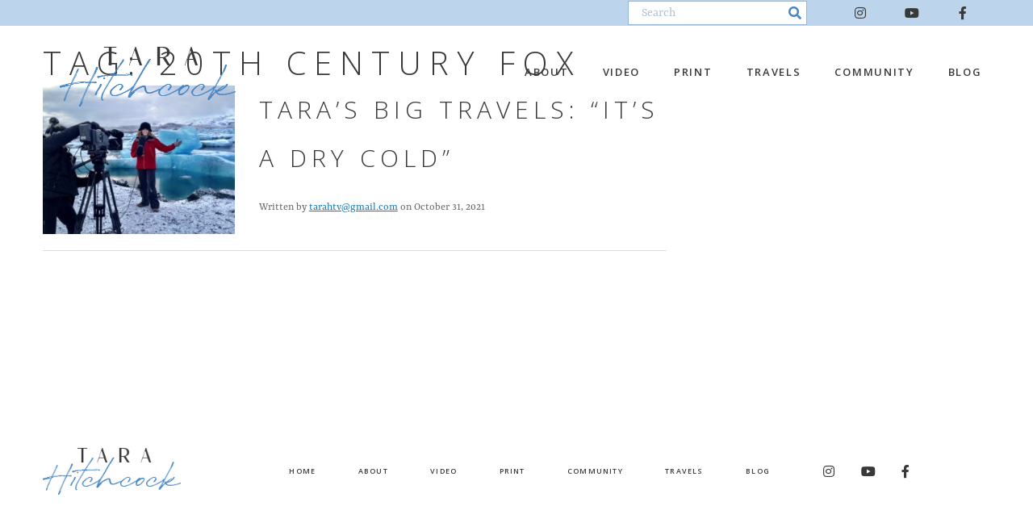

--- FILE ---
content_type: text/html; charset=UTF-8
request_url: http://www.taraontv.com/tag/20th-century-fox/
body_size: 5974
content:
<!DOCTYPE html>
<html lang="en">
<head>
    <!-- Set up Meta -->
    <meta http-equiv="X-UA-Compatible" content="IE=edge"/>
    <meta charset="UTF-8">

    <!-- Set the viewport width to device width for mobile -->
    <meta name="viewport" content="width=device-width, initial-scale=1, maximum-scale=5, user-scalable=yes">
    <!-- Remove Microsoft Edge's & Safari phone-email styling -->
    <meta name="format-detection" content="telephone=no,email=no,url=no">

    <!-- Add external fonts below (GoogleFonts / Typekit) -->

    <link rel="preload" href="https://fonts.googleapis.com/css?family=Open+Sans:300,600,700&display=swap" as="style">
    <link href="https://fonts.googleapis.com/css?family=Open+Sans:300,600,7000&display=swap" rel="stylesheet">

    <meta name='robots' content='index, follow, max-video-preview:-1, max-snippet:-1, max-image-preview:large' />

	<!-- This site is optimized with the Yoast SEO plugin v19.5.1 - https://yoast.com/wordpress/plugins/seo/ -->
	<title>20th Century Fox Archives - Tara Hitchcock</title>
	<link rel="canonical" href="http://www.taraontv.com/tag/20th-century-fox/" />
	<meta property="og:locale" content="en_US" />
	<meta property="og:type" content="article" />
	<meta property="og:title" content="20th Century Fox Archives - Tara Hitchcock" />
	<meta property="og:url" content="http://www.taraontv.com/tag/20th-century-fox/" />
	<meta property="og:site_name" content="Tara Hitchcock" />
	<meta name="twitter:card" content="summary_large_image" />
	<script type="application/ld+json" class="yoast-schema-graph">{"@context":"https://schema.org","@graph":[{"@type":"CollectionPage","@id":"http://www.taraontv.com/tag/20th-century-fox/","url":"http://www.taraontv.com/tag/20th-century-fox/","name":"20th Century Fox Archives - Tara Hitchcock","isPartOf":{"@id":"http://www.taraontv.com/#website"},"primaryImageOfPage":{"@id":"http://www.taraontv.com/tag/20th-century-fox/#primaryimage"},"image":{"@id":"http://www.taraontv.com/tag/20th-century-fox/#primaryimage"},"thumbnailUrl":"http://www.taraontv.com/wp-content/uploads/2021/10/website-pic-2.jpg","breadcrumb":{"@id":"http://www.taraontv.com/tag/20th-century-fox/#breadcrumb"},"inLanguage":"en"},{"@type":"ImageObject","inLanguage":"en","@id":"http://www.taraontv.com/tag/20th-century-fox/#primaryimage","url":"http://www.taraontv.com/wp-content/uploads/2021/10/website-pic-2.jpg","contentUrl":"http://www.taraontv.com/wp-content/uploads/2021/10/website-pic-2.jpg","width":2442,"height":1893},{"@type":"BreadcrumbList","@id":"http://www.taraontv.com/tag/20th-century-fox/#breadcrumb","itemListElement":[{"@type":"ListItem","position":1,"name":"Home","item":"http://www.taraontv.com/"},{"@type":"ListItem","position":2,"name":"20th Century Fox"}]},{"@type":"WebSite","@id":"http://www.taraontv.com/#website","url":"http://www.taraontv.com/","name":"Tara Hitchcock","description":"Tara Hitchcock","publisher":{"@id":"http://www.taraontv.com/#organization"},"potentialAction":[{"@type":"SearchAction","target":{"@type":"EntryPoint","urlTemplate":"http://www.taraontv.com/?s={search_term_string}"},"query-input":"required name=search_term_string"}],"inLanguage":"en"},{"@type":"Organization","@id":"http://www.taraontv.com/#organization","name":"Tara Hitchcock","url":"http://www.taraontv.com/","sameAs":[],"logo":{"@type":"ImageObject","inLanguage":"en","@id":"http://www.taraontv.com/#/schema/logo/image/","url":"http://www.taraontv.com/wp-content/uploads/2021/05/Logo.png","contentUrl":"http://www.taraontv.com/wp-content/uploads/2021/05/Logo.png","width":218,"height":74,"caption":"Tara Hitchcock"},"image":{"@id":"http://www.taraontv.com/#/schema/logo/image/"}}]}</script>
	<!-- / Yoast SEO plugin. -->


<link rel='dns-prefetch' href='//s.w.org' />
<link rel="alternate" type="application/rss+xml" title="Tara Hitchcock &raquo; Feed" href="http://www.taraontv.com/feed/" />
<link rel="alternate" type="application/rss+xml" title="Tara Hitchcock &raquo; 20th Century Fox Tag Feed" href="http://www.taraontv.com/tag/20th-century-fox/feed/" />
<link rel='stylesheet' id='sbi_styles-css'  href='http://www.taraontv.com/wp-content/plugins/instagram-feed/css/sbi-styles.min.css?ver=6.0.6' media='all' />
<style id='global-styles-inline-css'>
body{--wp--preset--color--black: #000000;--wp--preset--color--cyan-bluish-gray: #abb8c3;--wp--preset--color--white: #ffffff;--wp--preset--color--pale-pink: #f78da7;--wp--preset--color--vivid-red: #cf2e2e;--wp--preset--color--luminous-vivid-orange: #ff6900;--wp--preset--color--luminous-vivid-amber: #fcb900;--wp--preset--color--light-green-cyan: #7bdcb5;--wp--preset--color--vivid-green-cyan: #00d084;--wp--preset--color--pale-cyan-blue: #8ed1fc;--wp--preset--color--vivid-cyan-blue: #0693e3;--wp--preset--color--vivid-purple: #9b51e0;--wp--preset--gradient--vivid-cyan-blue-to-vivid-purple: linear-gradient(135deg,rgba(6,147,227,1) 0%,rgb(155,81,224) 100%);--wp--preset--gradient--light-green-cyan-to-vivid-green-cyan: linear-gradient(135deg,rgb(122,220,180) 0%,rgb(0,208,130) 100%);--wp--preset--gradient--luminous-vivid-amber-to-luminous-vivid-orange: linear-gradient(135deg,rgba(252,185,0,1) 0%,rgba(255,105,0,1) 100%);--wp--preset--gradient--luminous-vivid-orange-to-vivid-red: linear-gradient(135deg,rgba(255,105,0,1) 0%,rgb(207,46,46) 100%);--wp--preset--gradient--very-light-gray-to-cyan-bluish-gray: linear-gradient(135deg,rgb(238,238,238) 0%,rgb(169,184,195) 100%);--wp--preset--gradient--cool-to-warm-spectrum: linear-gradient(135deg,rgb(74,234,220) 0%,rgb(151,120,209) 20%,rgb(207,42,186) 40%,rgb(238,44,130) 60%,rgb(251,105,98) 80%,rgb(254,248,76) 100%);--wp--preset--gradient--blush-light-purple: linear-gradient(135deg,rgb(255,206,236) 0%,rgb(152,150,240) 100%);--wp--preset--gradient--blush-bordeaux: linear-gradient(135deg,rgb(254,205,165) 0%,rgb(254,45,45) 50%,rgb(107,0,62) 100%);--wp--preset--gradient--luminous-dusk: linear-gradient(135deg,rgb(255,203,112) 0%,rgb(199,81,192) 50%,rgb(65,88,208) 100%);--wp--preset--gradient--pale-ocean: linear-gradient(135deg,rgb(255,245,203) 0%,rgb(182,227,212) 50%,rgb(51,167,181) 100%);--wp--preset--gradient--electric-grass: linear-gradient(135deg,rgb(202,248,128) 0%,rgb(113,206,126) 100%);--wp--preset--gradient--midnight: linear-gradient(135deg,rgb(2,3,129) 0%,rgb(40,116,252) 100%);--wp--preset--duotone--dark-grayscale: url('#wp-duotone-dark-grayscale');--wp--preset--duotone--grayscale: url('#wp-duotone-grayscale');--wp--preset--duotone--purple-yellow: url('#wp-duotone-purple-yellow');--wp--preset--duotone--blue-red: url('#wp-duotone-blue-red');--wp--preset--duotone--midnight: url('#wp-duotone-midnight');--wp--preset--duotone--magenta-yellow: url('#wp-duotone-magenta-yellow');--wp--preset--duotone--purple-green: url('#wp-duotone-purple-green');--wp--preset--duotone--blue-orange: url('#wp-duotone-blue-orange');--wp--preset--font-size--small: 13px;--wp--preset--font-size--medium: 20px;--wp--preset--font-size--large: 36px;--wp--preset--font-size--x-large: 42px;}.has-black-color{color: var(--wp--preset--color--black) !important;}.has-cyan-bluish-gray-color{color: var(--wp--preset--color--cyan-bluish-gray) !important;}.has-white-color{color: var(--wp--preset--color--white) !important;}.has-pale-pink-color{color: var(--wp--preset--color--pale-pink) !important;}.has-vivid-red-color{color: var(--wp--preset--color--vivid-red) !important;}.has-luminous-vivid-orange-color{color: var(--wp--preset--color--luminous-vivid-orange) !important;}.has-luminous-vivid-amber-color{color: var(--wp--preset--color--luminous-vivid-amber) !important;}.has-light-green-cyan-color{color: var(--wp--preset--color--light-green-cyan) !important;}.has-vivid-green-cyan-color{color: var(--wp--preset--color--vivid-green-cyan) !important;}.has-pale-cyan-blue-color{color: var(--wp--preset--color--pale-cyan-blue) !important;}.has-vivid-cyan-blue-color{color: var(--wp--preset--color--vivid-cyan-blue) !important;}.has-vivid-purple-color{color: var(--wp--preset--color--vivid-purple) !important;}.has-black-background-color{background-color: var(--wp--preset--color--black) !important;}.has-cyan-bluish-gray-background-color{background-color: var(--wp--preset--color--cyan-bluish-gray) !important;}.has-white-background-color{background-color: var(--wp--preset--color--white) !important;}.has-pale-pink-background-color{background-color: var(--wp--preset--color--pale-pink) !important;}.has-vivid-red-background-color{background-color: var(--wp--preset--color--vivid-red) !important;}.has-luminous-vivid-orange-background-color{background-color: var(--wp--preset--color--luminous-vivid-orange) !important;}.has-luminous-vivid-amber-background-color{background-color: var(--wp--preset--color--luminous-vivid-amber) !important;}.has-light-green-cyan-background-color{background-color: var(--wp--preset--color--light-green-cyan) !important;}.has-vivid-green-cyan-background-color{background-color: var(--wp--preset--color--vivid-green-cyan) !important;}.has-pale-cyan-blue-background-color{background-color: var(--wp--preset--color--pale-cyan-blue) !important;}.has-vivid-cyan-blue-background-color{background-color: var(--wp--preset--color--vivid-cyan-blue) !important;}.has-vivid-purple-background-color{background-color: var(--wp--preset--color--vivid-purple) !important;}.has-black-border-color{border-color: var(--wp--preset--color--black) !important;}.has-cyan-bluish-gray-border-color{border-color: var(--wp--preset--color--cyan-bluish-gray) !important;}.has-white-border-color{border-color: var(--wp--preset--color--white) !important;}.has-pale-pink-border-color{border-color: var(--wp--preset--color--pale-pink) !important;}.has-vivid-red-border-color{border-color: var(--wp--preset--color--vivid-red) !important;}.has-luminous-vivid-orange-border-color{border-color: var(--wp--preset--color--luminous-vivid-orange) !important;}.has-luminous-vivid-amber-border-color{border-color: var(--wp--preset--color--luminous-vivid-amber) !important;}.has-light-green-cyan-border-color{border-color: var(--wp--preset--color--light-green-cyan) !important;}.has-vivid-green-cyan-border-color{border-color: var(--wp--preset--color--vivid-green-cyan) !important;}.has-pale-cyan-blue-border-color{border-color: var(--wp--preset--color--pale-cyan-blue) !important;}.has-vivid-cyan-blue-border-color{border-color: var(--wp--preset--color--vivid-cyan-blue) !important;}.has-vivid-purple-border-color{border-color: var(--wp--preset--color--vivid-purple) !important;}.has-vivid-cyan-blue-to-vivid-purple-gradient-background{background: var(--wp--preset--gradient--vivid-cyan-blue-to-vivid-purple) !important;}.has-light-green-cyan-to-vivid-green-cyan-gradient-background{background: var(--wp--preset--gradient--light-green-cyan-to-vivid-green-cyan) !important;}.has-luminous-vivid-amber-to-luminous-vivid-orange-gradient-background{background: var(--wp--preset--gradient--luminous-vivid-amber-to-luminous-vivid-orange) !important;}.has-luminous-vivid-orange-to-vivid-red-gradient-background{background: var(--wp--preset--gradient--luminous-vivid-orange-to-vivid-red) !important;}.has-very-light-gray-to-cyan-bluish-gray-gradient-background{background: var(--wp--preset--gradient--very-light-gray-to-cyan-bluish-gray) !important;}.has-cool-to-warm-spectrum-gradient-background{background: var(--wp--preset--gradient--cool-to-warm-spectrum) !important;}.has-blush-light-purple-gradient-background{background: var(--wp--preset--gradient--blush-light-purple) !important;}.has-blush-bordeaux-gradient-background{background: var(--wp--preset--gradient--blush-bordeaux) !important;}.has-luminous-dusk-gradient-background{background: var(--wp--preset--gradient--luminous-dusk) !important;}.has-pale-ocean-gradient-background{background: var(--wp--preset--gradient--pale-ocean) !important;}.has-electric-grass-gradient-background{background: var(--wp--preset--gradient--electric-grass) !important;}.has-midnight-gradient-background{background: var(--wp--preset--gradient--midnight) !important;}.has-small-font-size{font-size: var(--wp--preset--font-size--small) !important;}.has-medium-font-size{font-size: var(--wp--preset--font-size--medium) !important;}.has-large-font-size{font-size: var(--wp--preset--font-size--large) !important;}.has-x-large-font-size{font-size: var(--wp--preset--font-size--x-large) !important;}
</style>
<link rel='stylesheet' id='main-css'  href='http://www.taraontv.com/wp-content/themes/tarahitchcock/dist/styles/main.css?ver=1.0.0' media='all' />
<link rel='stylesheet' id='style-css'  href='http://www.taraontv.com/wp-content/themes/tarahitchcock/dist/../style.css?ver=1.0.0' media='all' />
<script src='http://www.taraontv.com/wp-includes/js/jquery/jquery.min.js?ver=3.6.0' id='jquery-core-js'></script>
<script src='http://www.taraontv.com/wp-includes/js/jquery/jquery-migrate.min.js?ver=3.3.2' id='jquery-migrate-js'></script>
<link rel="https://api.w.org/" href="http://www.taraontv.com/wp-json/" /><link rel="alternate" type="application/json" href="http://www.taraontv.com/wp-json/wp/v2/tags/36" /><link rel="EditURI" type="application/rsd+xml" title="RSD" href="http://www.taraontv.com/xmlrpc.php?rsd" />
<link rel="wlwmanifest" type="application/wlwmanifest+xml" href="http://www.taraontv.com/wp-includes/wlwmanifest.xml" /> 
<meta name="generator" content="WordPress 5.9.12" />

<!--BEGIN: TRACKING CODE MANAGER BY INTELLYWP.COM IN HEAD//-->
<!-- Global site tag (gtag.js) - Google Analytics -->
<script async src="https://www.googletagmanager.com/gtag/js?id=G-0FYDXQPQ15"></script>
<script>
  window.dataLayer = window.dataLayer || [];
  function gtag(){dataLayer.push(arguments);}
  gtag('js', new Date());

  gtag('config', 'G-0FYDXQPQ15');
</script>
<!--END: https://wordpress.org/plugins/tracking-code-manager IN HEAD//-->        <style type='text/css'>
            body.admin-bar {
                margin-top: 32px !important
            }

            @media screen and (max-width: 782px) {
                body.admin-bar {
                    margin-top: 46px !important
                }
            }
        </style>
        <link rel="icon" href="http://www.taraontv.com/wp-content/uploads/2021/05/Tara-Hitchcock-Favicon.png" sizes="32x32" />
<link rel="icon" href="http://www.taraontv.com/wp-content/uploads/2021/05/Tara-Hitchcock-Favicon.png" sizes="192x192" />
<link rel="apple-touch-icon" href="http://www.taraontv.com/wp-content/uploads/2021/05/Tara-Hitchcock-Favicon.png" />
<meta name="msapplication-TileImage" content="http://www.taraontv.com/wp-content/uploads/2021/05/Tara-Hitchcock-Favicon.png" />
</head>

<body class="archive tag tag-20th-century-fox tag-36 wp-custom-logo no-outline fxy">
<svg xmlns="http://www.w3.org/2000/svg" viewBox="0 0 0 0" width="0" height="0" focusable="false" role="none" style="visibility: hidden; position: absolute; left: -9999px; overflow: hidden;" ><defs><filter id="wp-duotone-dark-grayscale"><feColorMatrix color-interpolation-filters="sRGB" type="matrix" values=" .299 .587 .114 0 0 .299 .587 .114 0 0 .299 .587 .114 0 0 .299 .587 .114 0 0 " /><feComponentTransfer color-interpolation-filters="sRGB" ><feFuncR type="table" tableValues="0 0.49803921568627" /><feFuncG type="table" tableValues="0 0.49803921568627" /><feFuncB type="table" tableValues="0 0.49803921568627" /><feFuncA type="table" tableValues="1 1" /></feComponentTransfer><feComposite in2="SourceGraphic" operator="in" /></filter></defs></svg><svg xmlns="http://www.w3.org/2000/svg" viewBox="0 0 0 0" width="0" height="0" focusable="false" role="none" style="visibility: hidden; position: absolute; left: -9999px; overflow: hidden;" ><defs><filter id="wp-duotone-grayscale"><feColorMatrix color-interpolation-filters="sRGB" type="matrix" values=" .299 .587 .114 0 0 .299 .587 .114 0 0 .299 .587 .114 0 0 .299 .587 .114 0 0 " /><feComponentTransfer color-interpolation-filters="sRGB" ><feFuncR type="table" tableValues="0 1" /><feFuncG type="table" tableValues="0 1" /><feFuncB type="table" tableValues="0 1" /><feFuncA type="table" tableValues="1 1" /></feComponentTransfer><feComposite in2="SourceGraphic" operator="in" /></filter></defs></svg><svg xmlns="http://www.w3.org/2000/svg" viewBox="0 0 0 0" width="0" height="0" focusable="false" role="none" style="visibility: hidden; position: absolute; left: -9999px; overflow: hidden;" ><defs><filter id="wp-duotone-purple-yellow"><feColorMatrix color-interpolation-filters="sRGB" type="matrix" values=" .299 .587 .114 0 0 .299 .587 .114 0 0 .299 .587 .114 0 0 .299 .587 .114 0 0 " /><feComponentTransfer color-interpolation-filters="sRGB" ><feFuncR type="table" tableValues="0.54901960784314 0.98823529411765" /><feFuncG type="table" tableValues="0 1" /><feFuncB type="table" tableValues="0.71764705882353 0.25490196078431" /><feFuncA type="table" tableValues="1 1" /></feComponentTransfer><feComposite in2="SourceGraphic" operator="in" /></filter></defs></svg><svg xmlns="http://www.w3.org/2000/svg" viewBox="0 0 0 0" width="0" height="0" focusable="false" role="none" style="visibility: hidden; position: absolute; left: -9999px; overflow: hidden;" ><defs><filter id="wp-duotone-blue-red"><feColorMatrix color-interpolation-filters="sRGB" type="matrix" values=" .299 .587 .114 0 0 .299 .587 .114 0 0 .299 .587 .114 0 0 .299 .587 .114 0 0 " /><feComponentTransfer color-interpolation-filters="sRGB" ><feFuncR type="table" tableValues="0 1" /><feFuncG type="table" tableValues="0 0.27843137254902" /><feFuncB type="table" tableValues="0.5921568627451 0.27843137254902" /><feFuncA type="table" tableValues="1 1" /></feComponentTransfer><feComposite in2="SourceGraphic" operator="in" /></filter></defs></svg><svg xmlns="http://www.w3.org/2000/svg" viewBox="0 0 0 0" width="0" height="0" focusable="false" role="none" style="visibility: hidden; position: absolute; left: -9999px; overflow: hidden;" ><defs><filter id="wp-duotone-midnight"><feColorMatrix color-interpolation-filters="sRGB" type="matrix" values=" .299 .587 .114 0 0 .299 .587 .114 0 0 .299 .587 .114 0 0 .299 .587 .114 0 0 " /><feComponentTransfer color-interpolation-filters="sRGB" ><feFuncR type="table" tableValues="0 0" /><feFuncG type="table" tableValues="0 0.64705882352941" /><feFuncB type="table" tableValues="0 1" /><feFuncA type="table" tableValues="1 1" /></feComponentTransfer><feComposite in2="SourceGraphic" operator="in" /></filter></defs></svg><svg xmlns="http://www.w3.org/2000/svg" viewBox="0 0 0 0" width="0" height="0" focusable="false" role="none" style="visibility: hidden; position: absolute; left: -9999px; overflow: hidden;" ><defs><filter id="wp-duotone-magenta-yellow"><feColorMatrix color-interpolation-filters="sRGB" type="matrix" values=" .299 .587 .114 0 0 .299 .587 .114 0 0 .299 .587 .114 0 0 .299 .587 .114 0 0 " /><feComponentTransfer color-interpolation-filters="sRGB" ><feFuncR type="table" tableValues="0.78039215686275 1" /><feFuncG type="table" tableValues="0 0.94901960784314" /><feFuncB type="table" tableValues="0.35294117647059 0.47058823529412" /><feFuncA type="table" tableValues="1 1" /></feComponentTransfer><feComposite in2="SourceGraphic" operator="in" /></filter></defs></svg><svg xmlns="http://www.w3.org/2000/svg" viewBox="0 0 0 0" width="0" height="0" focusable="false" role="none" style="visibility: hidden; position: absolute; left: -9999px; overflow: hidden;" ><defs><filter id="wp-duotone-purple-green"><feColorMatrix color-interpolation-filters="sRGB" type="matrix" values=" .299 .587 .114 0 0 .299 .587 .114 0 0 .299 .587 .114 0 0 .299 .587 .114 0 0 " /><feComponentTransfer color-interpolation-filters="sRGB" ><feFuncR type="table" tableValues="0.65098039215686 0.40392156862745" /><feFuncG type="table" tableValues="0 1" /><feFuncB type="table" tableValues="0.44705882352941 0.4" /><feFuncA type="table" tableValues="1 1" /></feComponentTransfer><feComposite in2="SourceGraphic" operator="in" /></filter></defs></svg><svg xmlns="http://www.w3.org/2000/svg" viewBox="0 0 0 0" width="0" height="0" focusable="false" role="none" style="visibility: hidden; position: absolute; left: -9999px; overflow: hidden;" ><defs><filter id="wp-duotone-blue-orange"><feColorMatrix color-interpolation-filters="sRGB" type="matrix" values=" .299 .587 .114 0 0 .299 .587 .114 0 0 .299 .587 .114 0 0 .299 .587 .114 0 0 " /><feComponentTransfer color-interpolation-filters="sRGB" ><feFuncR type="table" tableValues="0.098039215686275 1" /><feFuncG type="table" tableValues="0 0.66274509803922" /><feFuncB type="table" tableValues="0.84705882352941 0.41960784313725" /><feFuncA type="table" tableValues="1 1" /></feComponentTransfer><feComposite in2="SourceGraphic" operator="in" /></filter></defs></svg>
<!-- <div class="preloader hide-for-medium">
    <div class="preloader__icon"></div>
</div> -->

<!-- BEGIN of header -->
<header class="header">
    <div class="header__socials">
        <div class="grid-container menu-grid-container">
            <div class="grid-x grid-margin-x">
                <div class="cell header__wrapper--top">
                    <div class="header__search show-for-large">
                        <!-- BEGIN of search form -->
<form method="get" class="search" action="http://www.taraontv.com/">
    <input type="search" name="s" class="search__input" placeholder="Search" value="" aria-label="Search input"/>
    <button type="submit" name="submit" class="search__submit" aria-label="Submit search"></button>
</form>
<!-- END of search form -->
                    </div>
                    <div class="socials__wrapper">
                            <ul class="stay-tuned">
                                <li class="stay-tuned__item">
                <a class="stay-tuned__link "
                   href="https://www.instagram.com/taraontv/?hl=en"
                   target="_blank"
                   aria-label="Instagram"
                   rel="noopener">
                    <span aria-hidden="true" class="fab fa-instagram"></span>
                </a>
            </li>
                                <li class="stay-tuned__item">
                <a class="stay-tuned__link "
                   href="https://www.youtube.com/c/TaraHitchcock1/videos"
                   target="_blank"
                   aria-label="YouTube"
                   rel="noopener">
                    <span aria-hidden="true" class="fab fa-youtube"></span>
                </a>
            </li>
                                <li class="stay-tuned__item">
                <a class="stay-tuned__link "
                   href="https://www.facebook.com/TaraOnTV/"
                   target="_blank"
                   aria-label="Facebook"
                   rel="noopener">
                    <span aria-hidden="true" class="fab fa-facebook-f"></span>
                </a>
            </li>
            </ul>
                    </div>
                </div>
            </div>
        </div>
    </div>

    <div class="grid-container menu-grid-container">
        <div class="grid-x grid-margin-x">
            <div class="large-3 medium-6 small-6 cell">
                <div class="logo text-center medium-text-left">
                    <h1>
                        <a href="http://www.taraontv.com/" class="custom-logo-link" rel="home" title="Tara Hitchcock" itemscope><img src="http://www.taraontv.com/wp-content/uploads/2021/05/Logo.png" class="custom-logo" itemprop="siteLogo" alt="Tara Hitchcock"/></a><span class="show-for-sr">Tara Hitchcock</span>
                    </h1>
                </div>
            </div>
            <div class="large-9 medium-6 small-6 cell">
                                    <div class="title-bar hide-for-large" data-responsive-toggle="main-menu" data-hide-for="large">
                        <button class="menu-icon" type="button" data-toggle aria-label="Menu" aria-controls="main-menu">
                            <span></span></button>
                        <div class="title-bar-title"></div>
                    </div>
                    <nav class="top-bar" id="main-menu">
                        <div class="menu-header-menu-container"><ul id="menu-header-menu" class="menu header-menu" data-responsive-menu="accordion large-dropdown" data-submenu-toggle="true" data-multi-open="false" data-close-on-click-inside="false"><li id="menu-item-28" class="menu-item menu-item-type-post_type menu-item-object-page menu-item-28"><a href="http://www.taraontv.com/about/">About</a></li>
<li id="menu-item-23" class="menu-item menu-item-type-post_type menu-item-object-page menu-item-23"><a href="http://www.taraontv.com/video/">Video</a></li>
<li id="menu-item-24" class="menu-item menu-item-type-post_type menu-item-object-page menu-item-24"><a href="http://www.taraontv.com/news/">Print</a></li>
<li id="menu-item-25" class="menu-item menu-item-type-post_type menu-item-object-page menu-item-25"><a href="http://www.taraontv.com/gallery/">Travels</a></li>
<li id="menu-item-26" class="menu-item menu-item-type-post_type menu-item-object-page menu-item-26"><a href="http://www.taraontv.com/community/">Community</a></li>
<li id="menu-item-27" class="menu-item menu-item-type-post_type menu-item-object-page menu-item-27"><a href="http://www.taraontv.com/blog/">Blog</a></li>
</ul></div>                        <div class="header__search--mobile hide-for-large">
                            <!-- BEGIN of search form -->
<form method="get" class="search" action="http://www.taraontv.com/">
    <input type="search" name="s" class="search__input" placeholder="Search" value="" aria-label="Search input"/>
    <button type="submit" name="submit" class="search__submit" aria-label="Submit search"></button>
</form>
<!-- END of search form -->
                        </div>
                    </nav>
                            </div>
        </div>
    </div>
</header>
<!-- END of header -->
<main class="main-content">
    <div class="grid-container">
        <div class="grid-x grid-margin-x posts-list">
            <div class="cell small-12">
                <h2 class="page-title page-title--archive">Tag: <span>20th Century Fox</span></h2>
            </div>
            <!-- BEGIN of Archive Content -->
            <div class="large-8 medium-8 small-12 cell">
                                                            <!-- BEGIN of Post -->
<article id="post-660" class="preview preview--post post-660 post type-post status-publish has-post-thumbnail hentry category-by-tara tag-iceland tag-adventure-travel tag-taras-big-travels tag-phoenix-magazine tag-walter-mitty tag-20th-century-fox tag-blue-lagoon">
    <div class="grid-x grid-margin-x">
                    <div class="medium-4 small-12 cell text-center medium-text-left">
                <a href="http://www.taraontv.com/taras-big-travels-iceland/" title="Tara&#8217;s Big Travels: &#8220;It&#8217;s a Dry Cold&#8221;">
                    <img width="300" height="233" src="http://www.taraontv.com/wp-content/uploads/2021/10/website-pic-2-300x233.jpg" class="preview__thumb wp-post-image" alt="" srcset="http://www.taraontv.com/wp-content/uploads/2021/10/website-pic-2-300x233.jpg 300w, http://www.taraontv.com/wp-content/uploads/2021/10/website-pic-2-1024x794.jpg 1024w, http://www.taraontv.com/wp-content/uploads/2021/10/website-pic-2-768x595.jpg 768w, http://www.taraontv.com/wp-content/uploads/2021/10/website-pic-2-1536x1191.jpg 1536w, http://www.taraontv.com/wp-content/uploads/2021/10/website-pic-2-2048x1588.jpg 2048w, http://www.taraontv.com/wp-content/uploads/2021/10/website-pic-2-1920x1488.jpg 1920w" sizes="(max-width: 300px) 100vw, 300px" />                </a>
            </div>
                <div class="cell auto">
            <h3 class="preview__title">
                <a href="http://www.taraontv.com/taras-big-travels-iceland/"
                   title="Permalink to Tara&#8217;s Big Travels: &#8220;It&#8217;s a Dry Cold&#8221;"
                   rel="bookmark">Tara&#8217;s Big Travels: &#8220;It&#8217;s a Dry Cold&#8221;                </a>
            </h3>
                        <div class="preview__excerpt">
                            </div>
            <p class="preview__meta">Written by <a href="http://www.taraontv.com/author/tarahtvgmail-com/" title="Posts by tarahtv@gmail.com" rel="author">tarahtv@gmail.com</a> on October 31, 2021</p>
        </div>
    </div>
</article>
<!-- END of Post -->
                                                    <!-- BEGIN of pagination -->
                                <!-- END of pagination -->
            </div>
            <!-- END of Archive Content -->
            <!-- BEGIN of Sidebar -->
            <div class="large-4 medium-4 small-12 cell sidebar">
                            </div>
            <!-- END of Sidebar -->
        </div>
    </div>
</main>



<!-- BEGIN of footer -->
<footer class="footer">
    <div class="grid-container">
        <div class="grid-x grid-margin-x">
            <div class="cell large-2">
                <div class="footer__logo">
                    <a href="http://www.taraontv.com/" class="custom-logo-link" rel="home" title="Tara Hitchcock" itemscope><img src="http://www.taraontv.com/wp-content/uploads/2021/05/Logo.png" class="custom-logo" itemprop="siteLogo" alt="Tara Hitchcock"/></a>                </div>
            </div>
            <div class="cell large-10 footer-menu__wrapper">
                <div class="menu-footer-menu-container"><ul id="menu-footer-menu" class="footer-menu"><li id="menu-item-35" class="menu-item menu-item-type-post_type menu-item-object-page menu-item-home menu-item-35"><a href="http://www.taraontv.com/">Home</a></li>
<li id="menu-item-34" class="menu-item menu-item-type-post_type menu-item-object-page menu-item-34"><a href="http://www.taraontv.com/about/">About</a></li>
<li id="menu-item-29" class="menu-item menu-item-type-post_type menu-item-object-page menu-item-29"><a href="http://www.taraontv.com/video/">Video</a></li>
<li id="menu-item-30" class="menu-item menu-item-type-post_type menu-item-object-page menu-item-30"><a href="http://www.taraontv.com/news/">Print</a></li>
<li id="menu-item-32" class="menu-item menu-item-type-post_type menu-item-object-page menu-item-32"><a href="http://www.taraontv.com/community/">Community</a></li>
<li id="menu-item-31" class="menu-item menu-item-type-post_type menu-item-object-page menu-item-31"><a href="http://www.taraontv.com/gallery/">Travels</a></li>
<li id="menu-item-33" class="menu-item menu-item-type-post_type menu-item-object-page menu-item-33"><a href="http://www.taraontv.com/blog/">Blog</a></li>
</ul></div>                    <ul class="stay-tuned">
                                <li class="stay-tuned__item">
                <a class="stay-tuned__link "
                   href="https://www.instagram.com/taraontv/?hl=en"
                   target="_blank"
                   aria-label="Instagram"
                   rel="noopener">
                    <span aria-hidden="true" class="fab fa-instagram"></span>
                </a>
            </li>
                                <li class="stay-tuned__item">
                <a class="stay-tuned__link "
                   href="https://www.youtube.com/c/TaraHitchcock1/videos"
                   target="_blank"
                   aria-label="YouTube"
                   rel="noopener">
                    <span aria-hidden="true" class="fab fa-youtube"></span>
                </a>
            </li>
                                <li class="stay-tuned__item">
                <a class="stay-tuned__link "
                   href="https://www.facebook.com/TaraOnTV/"
                   target="_blank"
                   aria-label="Facebook"
                   rel="noopener">
                    <span aria-hidden="true" class="fab fa-facebook-f"></span>
                </a>
            </li>
            </ul>
            </div>
        </div>
    </div>

    </footer>
<!-- END of footer -->

<!-- Instagram Feed JS -->
<script type="text/javascript">
var sbiajaxurl = "http://www.taraontv.com/wp-admin/admin-ajax.php";
</script>
<script src='http://www.taraontv.com/wp-includes/js/jquery/ui/core.min.js?ver=1.13.1' id='jquery-ui-core-js'></script>
<script src='http://www.taraontv.com/wp-includes/js/jquery/ui/menu.min.js?ver=1.13.1' id='jquery-ui-menu-js'></script>
<script src='http://www.taraontv.com/wp-includes/js/jquery/ui/selectmenu.min.js?ver=1.13.1' id='jquery-ui-selectmenu-js'></script>
<script id='main-js-extra'>
var ajax = {"url":"http:\/\/www.taraontv.com\/wp-admin\/admin-ajax.php","nonce":"95e2625a71"};
</script>
<script src='http://www.taraontv.com/wp-content/themes/tarahitchcock/dist/scripts/main.js?ver=1.0.0' id='main-js'></script>
</body>
</html>


--- FILE ---
content_type: text/css
request_url: http://www.taraontv.com/wp-content/themes/tarahitchcock/dist/styles/main.css?ver=1.0.0
body_size: 64489
content:
/* Slider */
.slick-slider
{
    position: relative;

    display: block;
    box-sizing: border-box;

    -webkit-user-select: none;
       -moz-user-select: none;
        -ms-user-select: none;
            user-select: none;

    -webkit-touch-callout: none;
    -khtml-user-select: none;
    -ms-touch-action: pan-y;
        touch-action: pan-y;
    -webkit-tap-highlight-color: transparent;
}

.slick-list
{
    position: relative;

    display: block;
    overflow: hidden;

    margin: 0;
    padding: 0;
}
.slick-list:focus
{
    outline: none;
}
.slick-list.dragging
{
    cursor: pointer;
    cursor: hand;
}

.slick-slider .slick-track,
.slick-slider .slick-list
{
    -webkit-transform: translate3d(0, 0, 0);
       -moz-transform: translate3d(0, 0, 0);
        -ms-transform: translate3d(0, 0, 0);
         -o-transform: translate3d(0, 0, 0);
            transform: translate3d(0, 0, 0);
}

.slick-track
{
    position: relative;
    top: 0;
    left: 0;

    display: block;
    margin-left: auto;
    margin-right: auto;
}
.slick-track:before,
.slick-track:after
{
    display: table;

    content: '';
}
.slick-track:after
{
    clear: both;
}
.slick-loading .slick-track
{
    visibility: hidden;
}

.slick-slide
{
    display: none;
    float: left;

    height: 100%;
    min-height: 1px;
}
[dir='rtl'] .slick-slide
{
    float: right;
}
.slick-slide img
{
    display: block;
}
.slick-slide.slick-loading img
{
    display: none;
}
.slick-slide.dragging img
{
    pointer-events: none;
}
.slick-initialized .slick-slide
{
    display: block;
}
.slick-loading .slick-slide
{
    visibility: hidden;
}
.slick-vertical .slick-slide
{
    display: block;

    height: auto;

    border: 1px solid transparent;
}
.slick-arrow.slick-hidden {
    display: none;
}

/*!
 * Font Awesome Free 5.12.1 by @fontawesome - https://fontawesome.com
 * License - https://fontawesome.com/license/free (Icons: CC BY 4.0, Fonts: SIL OFL 1.1, Code: MIT License)
 */
.fa,.fab,.fad,.fal,.far,.fas{-moz-osx-font-smoothing:grayscale;-webkit-font-smoothing:antialiased;display:inline-block;font-style:normal;font-variant:normal;text-rendering:auto;line-height:1}.fa-lg{font-size:1.33333em;line-height:.75em;vertical-align:-.0667em}.fa-xs{font-size:.75em}.fa-sm{font-size:.875em}.fa-1x{font-size:1em}.fa-2x{font-size:2em}.fa-3x{font-size:3em}.fa-4x{font-size:4em}.fa-5x{font-size:5em}.fa-6x{font-size:6em}.fa-7x{font-size:7em}.fa-8x{font-size:8em}.fa-9x{font-size:9em}.fa-10x{font-size:10em}.fa-fw{text-align:center;width:1.25em}.fa-ul{list-style-type:none;margin-left:2.5em;padding-left:0}.fa-ul>li{position:relative}.fa-li{left:-2em;position:absolute;text-align:center;width:2em;line-height:inherit}.fa-border{border:.08em solid #eee;border-radius:.1em;padding:.2em .25em .15em}.fa-pull-left{float:left}.fa-pull-right{float:right}.fa.fa-pull-left,.fab.fa-pull-left,.fal.fa-pull-left,.far.fa-pull-left,.fas.fa-pull-left{margin-right:.3em}.fa.fa-pull-right,.fab.fa-pull-right,.fal.fa-pull-right,.far.fa-pull-right,.fas.fa-pull-right{margin-left:.3em}.fa-spin{-webkit-animation:fa-spin 2s linear infinite;animation:fa-spin 2s linear infinite}.fa-pulse{-webkit-animation:fa-spin 1s steps(8) infinite;animation:fa-spin 1s steps(8) infinite}@-webkit-keyframes fa-spin{0%{-webkit-transform:rotate(0deg);transform:rotate(0deg)}to{-webkit-transform:rotate(1turn);transform:rotate(1turn)}}@keyframes fa-spin{0%{-webkit-transform:rotate(0deg);transform:rotate(0deg)}to{-webkit-transform:rotate(1turn);transform:rotate(1turn)}}.fa-rotate-90{-ms-filter:"progid:DXImageTransform.Microsoft.BasicImage(rotation=1)";-webkit-transform:rotate(90deg);transform:rotate(90deg)}.fa-rotate-180{-ms-filter:"progid:DXImageTransform.Microsoft.BasicImage(rotation=2)";-webkit-transform:rotate(180deg);transform:rotate(180deg)}.fa-rotate-270{-ms-filter:"progid:DXImageTransform.Microsoft.BasicImage(rotation=3)";-webkit-transform:rotate(270deg);transform:rotate(270deg)}.fa-flip-horizontal{-ms-filter:"progid:DXImageTransform.Microsoft.BasicImage(rotation=0, mirror=1)";-webkit-transform:scaleX(-1);transform:scaleX(-1)}.fa-flip-vertical{-webkit-transform:scaleY(-1);transform:scaleY(-1)}.fa-flip-both,.fa-flip-horizontal.fa-flip-vertical,.fa-flip-vertical{-ms-filter:"progid:DXImageTransform.Microsoft.BasicImage(rotation=2, mirror=1)"}.fa-flip-both,.fa-flip-horizontal.fa-flip-vertical{-webkit-transform:scale(-1);transform:scale(-1)}:root .fa-flip-both,:root .fa-flip-horizontal,:root .fa-flip-vertical,:root .fa-rotate-90,:root .fa-rotate-180,:root .fa-rotate-270{-webkit-filter:none;filter:none}.fa-stack{display:inline-block;height:2em;line-height:2em;position:relative;vertical-align:middle;width:2.5em}.fa-stack-1x,.fa-stack-2x{left:0;position:absolute;text-align:center;width:100%}.fa-stack-1x{line-height:inherit}.fa-stack-2x{font-size:2em}.fa-inverse{color:#fff}.fa-500px:before{content:"\f26e"}.fa-accessible-icon:before{content:"\f368"}.fa-accusoft:before{content:"\f369"}.fa-acquisitions-incorporated:before{content:"\f6af"}.fa-ad:before{content:"\f641"}.fa-address-book:before{content:"\f2b9"}.fa-address-card:before{content:"\f2bb"}.fa-adjust:before{content:"\f042"}.fa-adn:before{content:"\f170"}.fa-adobe:before{content:"\f778"}.fa-adversal:before{content:"\f36a"}.fa-affiliatetheme:before{content:"\f36b"}.fa-air-freshener:before{content:"\f5d0"}.fa-airbnb:before{content:"\f834"}.fa-algolia:before{content:"\f36c"}.fa-align-center:before{content:"\f037"}.fa-align-justify:before{content:"\f039"}.fa-align-left:before{content:"\f036"}.fa-align-right:before{content:"\f038"}.fa-alipay:before{content:"\f642"}.fa-allergies:before{content:"\f461"}.fa-amazon:before{content:"\f270"}.fa-amazon-pay:before{content:"\f42c"}.fa-ambulance:before{content:"\f0f9"}.fa-american-sign-language-interpreting:before{content:"\f2a3"}.fa-amilia:before{content:"\f36d"}.fa-anchor:before{content:"\f13d"}.fa-android:before{content:"\f17b"}.fa-angellist:before{content:"\f209"}.fa-angle-double-down:before{content:"\f103"}.fa-angle-double-left:before{content:"\f100"}.fa-angle-double-right:before{content:"\f101"}.fa-angle-double-up:before{content:"\f102"}.fa-angle-down:before{content:"\f107"}.fa-angle-left:before{content:"\f104"}.fa-angle-right:before{content:"\f105"}.fa-angle-up:before{content:"\f106"}.fa-angry:before{content:"\f556"}.fa-angrycreative:before{content:"\f36e"}.fa-angular:before{content:"\f420"}.fa-ankh:before{content:"\f644"}.fa-app-store:before{content:"\f36f"}.fa-app-store-ios:before{content:"\f370"}.fa-apper:before{content:"\f371"}.fa-apple:before{content:"\f179"}.fa-apple-alt:before{content:"\f5d1"}.fa-apple-pay:before{content:"\f415"}.fa-archive:before{content:"\f187"}.fa-archway:before{content:"\f557"}.fa-arrow-alt-circle-down:before{content:"\f358"}.fa-arrow-alt-circle-left:before{content:"\f359"}.fa-arrow-alt-circle-right:before{content:"\f35a"}.fa-arrow-alt-circle-up:before{content:"\f35b"}.fa-arrow-circle-down:before{content:"\f0ab"}.fa-arrow-circle-left:before{content:"\f0a8"}.fa-arrow-circle-right:before{content:"\f0a9"}.fa-arrow-circle-up:before{content:"\f0aa"}.fa-arrow-down:before{content:"\f063"}.fa-arrow-left:before{content:"\f060"}.fa-arrow-right:before{content:"\f061"}.fa-arrow-up:before{content:"\f062"}.fa-arrows-alt:before{content:"\f0b2"}.fa-arrows-alt-h:before{content:"\f337"}.fa-arrows-alt-v:before{content:"\f338"}.fa-artstation:before{content:"\f77a"}.fa-assistive-listening-systems:before{content:"\f2a2"}.fa-asterisk:before{content:"\f069"}.fa-asymmetrik:before{content:"\f372"}.fa-at:before{content:"\f1fa"}.fa-atlas:before{content:"\f558"}.fa-atlassian:before{content:"\f77b"}.fa-atom:before{content:"\f5d2"}.fa-audible:before{content:"\f373"}.fa-audio-description:before{content:"\f29e"}.fa-autoprefixer:before{content:"\f41c"}.fa-avianex:before{content:"\f374"}.fa-aviato:before{content:"\f421"}.fa-award:before{content:"\f559"}.fa-aws:before{content:"\f375"}.fa-baby:before{content:"\f77c"}.fa-baby-carriage:before{content:"\f77d"}.fa-backspace:before{content:"\f55a"}.fa-backward:before{content:"\f04a"}.fa-bacon:before{content:"\f7e5"}.fa-bahai:before{content:"\f666"}.fa-balance-scale:before{content:"\f24e"}.fa-balance-scale-left:before{content:"\f515"}.fa-balance-scale-right:before{content:"\f516"}.fa-ban:before{content:"\f05e"}.fa-band-aid:before{content:"\f462"}.fa-bandcamp:before{content:"\f2d5"}.fa-barcode:before{content:"\f02a"}.fa-bars:before{content:"\f0c9"}.fa-baseball-ball:before{content:"\f433"}.fa-basketball-ball:before{content:"\f434"}.fa-bath:before{content:"\f2cd"}.fa-battery-empty:before{content:"\f244"}.fa-battery-full:before{content:"\f240"}.fa-battery-half:before{content:"\f242"}.fa-battery-quarter:before{content:"\f243"}.fa-battery-three-quarters:before{content:"\f241"}.fa-battle-net:before{content:"\f835"}.fa-bed:before{content:"\f236"}.fa-beer:before{content:"\f0fc"}.fa-behance:before{content:"\f1b4"}.fa-behance-square:before{content:"\f1b5"}.fa-bell:before{content:"\f0f3"}.fa-bell-slash:before{content:"\f1f6"}.fa-bezier-curve:before{content:"\f55b"}.fa-bible:before{content:"\f647"}.fa-bicycle:before{content:"\f206"}.fa-biking:before{content:"\f84a"}.fa-bimobject:before{content:"\f378"}.fa-binoculars:before{content:"\f1e5"}.fa-biohazard:before{content:"\f780"}.fa-birthday-cake:before{content:"\f1fd"}.fa-bitbucket:before{content:"\f171"}.fa-bitcoin:before{content:"\f379"}.fa-bity:before{content:"\f37a"}.fa-black-tie:before{content:"\f27e"}.fa-blackberry:before{content:"\f37b"}.fa-blender:before{content:"\f517"}.fa-blender-phone:before{content:"\f6b6"}.fa-blind:before{content:"\f29d"}.fa-blog:before{content:"\f781"}.fa-blogger:before{content:"\f37c"}.fa-blogger-b:before{content:"\f37d"}.fa-bluetooth:before{content:"\f293"}.fa-bluetooth-b:before{content:"\f294"}.fa-bold:before{content:"\f032"}.fa-bolt:before{content:"\f0e7"}.fa-bomb:before{content:"\f1e2"}.fa-bone:before{content:"\f5d7"}.fa-bong:before{content:"\f55c"}.fa-book:before{content:"\f02d"}.fa-book-dead:before{content:"\f6b7"}.fa-book-medical:before{content:"\f7e6"}.fa-book-open:before{content:"\f518"}.fa-book-reader:before{content:"\f5da"}.fa-bookmark:before{content:"\f02e"}.fa-bootstrap:before{content:"\f836"}.fa-border-all:before{content:"\f84c"}.fa-border-none:before{content:"\f850"}.fa-border-style:before{content:"\f853"}.fa-bowling-ball:before{content:"\f436"}.fa-box:before{content:"\f466"}.fa-box-open:before{content:"\f49e"}.fa-boxes:before{content:"\f468"}.fa-braille:before{content:"\f2a1"}.fa-brain:before{content:"\f5dc"}.fa-bread-slice:before{content:"\f7ec"}.fa-briefcase:before{content:"\f0b1"}.fa-briefcase-medical:before{content:"\f469"}.fa-broadcast-tower:before{content:"\f519"}.fa-broom:before{content:"\f51a"}.fa-brush:before{content:"\f55d"}.fa-btc:before{content:"\f15a"}.fa-buffer:before{content:"\f837"}.fa-bug:before{content:"\f188"}.fa-building:before{content:"\f1ad"}.fa-bullhorn:before{content:"\f0a1"}.fa-bullseye:before{content:"\f140"}.fa-burn:before{content:"\f46a"}.fa-buromobelexperte:before{content:"\f37f"}.fa-bus:before{content:"\f207"}.fa-bus-alt:before{content:"\f55e"}.fa-business-time:before{content:"\f64a"}.fa-buy-n-large:before{content:"\f8a6"}.fa-buysellads:before{content:"\f20d"}.fa-calculator:before{content:"\f1ec"}.fa-calendar:before{content:"\f133"}.fa-calendar-alt:before{content:"\f073"}.fa-calendar-check:before{content:"\f274"}.fa-calendar-day:before{content:"\f783"}.fa-calendar-minus:before{content:"\f272"}.fa-calendar-plus:before{content:"\f271"}.fa-calendar-times:before{content:"\f273"}.fa-calendar-week:before{content:"\f784"}.fa-camera:before{content:"\f030"}.fa-camera-retro:before{content:"\f083"}.fa-campground:before{content:"\f6bb"}.fa-canadian-maple-leaf:before{content:"\f785"}.fa-candy-cane:before{content:"\f786"}.fa-cannabis:before{content:"\f55f"}.fa-capsules:before{content:"\f46b"}.fa-car:before{content:"\f1b9"}.fa-car-alt:before{content:"\f5de"}.fa-car-battery:before{content:"\f5df"}.fa-car-crash:before{content:"\f5e1"}.fa-car-side:before{content:"\f5e4"}.fa-caravan:before{content:"\f8ff"}.fa-caret-down:before{content:"\f0d7"}.fa-caret-left:before{content:"\f0d9"}.fa-caret-right:before{content:"\f0da"}.fa-caret-square-down:before{content:"\f150"}.fa-caret-square-left:before{content:"\f191"}.fa-caret-square-right:before{content:"\f152"}.fa-caret-square-up:before{content:"\f151"}.fa-caret-up:before{content:"\f0d8"}.fa-carrot:before{content:"\f787"}.fa-cart-arrow-down:before{content:"\f218"}.fa-cart-plus:before{content:"\f217"}.fa-cash-register:before{content:"\f788"}.fa-cat:before{content:"\f6be"}.fa-cc-amazon-pay:before{content:"\f42d"}.fa-cc-amex:before{content:"\f1f3"}.fa-cc-apple-pay:before{content:"\f416"}.fa-cc-diners-club:before{content:"\f24c"}.fa-cc-discover:before{content:"\f1f2"}.fa-cc-jcb:before{content:"\f24b"}.fa-cc-mastercard:before{content:"\f1f1"}.fa-cc-paypal:before{content:"\f1f4"}.fa-cc-stripe:before{content:"\f1f5"}.fa-cc-visa:before{content:"\f1f0"}.fa-centercode:before{content:"\f380"}.fa-centos:before{content:"\f789"}.fa-certificate:before{content:"\f0a3"}.fa-chair:before{content:"\f6c0"}.fa-chalkboard:before{content:"\f51b"}.fa-chalkboard-teacher:before{content:"\f51c"}.fa-charging-station:before{content:"\f5e7"}.fa-chart-area:before{content:"\f1fe"}.fa-chart-bar:before{content:"\f080"}.fa-chart-line:before{content:"\f201"}.fa-chart-pie:before{content:"\f200"}.fa-check:before{content:"\f00c"}.fa-check-circle:before{content:"\f058"}.fa-check-double:before{content:"\f560"}.fa-check-square:before{content:"\f14a"}.fa-cheese:before{content:"\f7ef"}.fa-chess:before{content:"\f439"}.fa-chess-bishop:before{content:"\f43a"}.fa-chess-board:before{content:"\f43c"}.fa-chess-king:before{content:"\f43f"}.fa-chess-knight:before{content:"\f441"}.fa-chess-pawn:before{content:"\f443"}.fa-chess-queen:before{content:"\f445"}.fa-chess-rook:before{content:"\f447"}.fa-chevron-circle-down:before{content:"\f13a"}.fa-chevron-circle-left:before{content:"\f137"}.fa-chevron-circle-right:before{content:"\f138"}.fa-chevron-circle-up:before{content:"\f139"}.fa-chevron-down:before{content:"\f078"}.fa-chevron-left:before{content:"\f053"}.fa-chevron-right:before{content:"\f054"}.fa-chevron-up:before{content:"\f077"}.fa-child:before{content:"\f1ae"}.fa-chrome:before{content:"\f268"}.fa-chromecast:before{content:"\f838"}.fa-church:before{content:"\f51d"}.fa-circle:before{content:"\f111"}.fa-circle-notch:before{content:"\f1ce"}.fa-city:before{content:"\f64f"}.fa-clinic-medical:before{content:"\f7f2"}.fa-clipboard:before{content:"\f328"}.fa-clipboard-check:before{content:"\f46c"}.fa-clipboard-list:before{content:"\f46d"}.fa-clock:before{content:"\f017"}.fa-clone:before{content:"\f24d"}.fa-closed-captioning:before{content:"\f20a"}.fa-cloud:before{content:"\f0c2"}.fa-cloud-download-alt:before{content:"\f381"}.fa-cloud-meatball:before{content:"\f73b"}.fa-cloud-moon:before{content:"\f6c3"}.fa-cloud-moon-rain:before{content:"\f73c"}.fa-cloud-rain:before{content:"\f73d"}.fa-cloud-showers-heavy:before{content:"\f740"}.fa-cloud-sun:before{content:"\f6c4"}.fa-cloud-sun-rain:before{content:"\f743"}.fa-cloud-upload-alt:before{content:"\f382"}.fa-cloudscale:before{content:"\f383"}.fa-cloudsmith:before{content:"\f384"}.fa-cloudversify:before{content:"\f385"}.fa-cocktail:before{content:"\f561"}.fa-code:before{content:"\f121"}.fa-code-branch:before{content:"\f126"}.fa-codepen:before{content:"\f1cb"}.fa-codiepie:before{content:"\f284"}.fa-coffee:before{content:"\f0f4"}.fa-cog:before{content:"\f013"}.fa-cogs:before{content:"\f085"}.fa-coins:before{content:"\f51e"}.fa-columns:before{content:"\f0db"}.fa-comment:before{content:"\f075"}.fa-comment-alt:before{content:"\f27a"}.fa-comment-dollar:before{content:"\f651"}.fa-comment-dots:before{content:"\f4ad"}.fa-comment-medical:before{content:"\f7f5"}.fa-comment-slash:before{content:"\f4b3"}.fa-comments:before{content:"\f086"}.fa-comments-dollar:before{content:"\f653"}.fa-compact-disc:before{content:"\f51f"}.fa-compass:before{content:"\f14e"}.fa-compress:before{content:"\f066"}.fa-compress-alt:before{content:"\f422"}.fa-compress-arrows-alt:before{content:"\f78c"}.fa-concierge-bell:before{content:"\f562"}.fa-confluence:before{content:"\f78d"}.fa-connectdevelop:before{content:"\f20e"}.fa-contao:before{content:"\f26d"}.fa-cookie:before{content:"\f563"}.fa-cookie-bite:before{content:"\f564"}.fa-copy:before{content:"\f0c5"}.fa-copyright:before{content:"\f1f9"}.fa-cotton-bureau:before{content:"\f89e"}.fa-couch:before{content:"\f4b8"}.fa-cpanel:before{content:"\f388"}.fa-creative-commons:before{content:"\f25e"}.fa-creative-commons-by:before{content:"\f4e7"}.fa-creative-commons-nc:before{content:"\f4e8"}.fa-creative-commons-nc-eu:before{content:"\f4e9"}.fa-creative-commons-nc-jp:before{content:"\f4ea"}.fa-creative-commons-nd:before{content:"\f4eb"}.fa-creative-commons-pd:before{content:"\f4ec"}.fa-creative-commons-pd-alt:before{content:"\f4ed"}.fa-creative-commons-remix:before{content:"\f4ee"}.fa-creative-commons-sa:before{content:"\f4ef"}.fa-creative-commons-sampling:before{content:"\f4f0"}.fa-creative-commons-sampling-plus:before{content:"\f4f1"}.fa-creative-commons-share:before{content:"\f4f2"}.fa-creative-commons-zero:before{content:"\f4f3"}.fa-credit-card:before{content:"\f09d"}.fa-critical-role:before{content:"\f6c9"}.fa-crop:before{content:"\f125"}.fa-crop-alt:before{content:"\f565"}.fa-cross:before{content:"\f654"}.fa-crosshairs:before{content:"\f05b"}.fa-crow:before{content:"\f520"}.fa-crown:before{content:"\f521"}.fa-crutch:before{content:"\f7f7"}.fa-css3:before{content:"\f13c"}.fa-css3-alt:before{content:"\f38b"}.fa-cube:before{content:"\f1b2"}.fa-cubes:before{content:"\f1b3"}.fa-cut:before{content:"\f0c4"}.fa-cuttlefish:before{content:"\f38c"}.fa-d-and-d:before{content:"\f38d"}.fa-d-and-d-beyond:before{content:"\f6ca"}.fa-dailymotion:before{content:"\f952"}.fa-dashcube:before{content:"\f210"}.fa-database:before{content:"\f1c0"}.fa-deaf:before{content:"\f2a4"}.fa-delicious:before{content:"\f1a5"}.fa-democrat:before{content:"\f747"}.fa-deploydog:before{content:"\f38e"}.fa-deskpro:before{content:"\f38f"}.fa-desktop:before{content:"\f108"}.fa-dev:before{content:"\f6cc"}.fa-deviantart:before{content:"\f1bd"}.fa-dharmachakra:before{content:"\f655"}.fa-dhl:before{content:"\f790"}.fa-diagnoses:before{content:"\f470"}.fa-diaspora:before{content:"\f791"}.fa-dice:before{content:"\f522"}.fa-dice-d20:before{content:"\f6cf"}.fa-dice-d6:before{content:"\f6d1"}.fa-dice-five:before{content:"\f523"}.fa-dice-four:before{content:"\f524"}.fa-dice-one:before{content:"\f525"}.fa-dice-six:before{content:"\f526"}.fa-dice-three:before{content:"\f527"}.fa-dice-two:before{content:"\f528"}.fa-digg:before{content:"\f1a6"}.fa-digital-ocean:before{content:"\f391"}.fa-digital-tachograph:before{content:"\f566"}.fa-directions:before{content:"\f5eb"}.fa-discord:before{content:"\f392"}.fa-discourse:before{content:"\f393"}.fa-divide:before{content:"\f529"}.fa-dizzy:before{content:"\f567"}.fa-dna:before{content:"\f471"}.fa-dochub:before{content:"\f394"}.fa-docker:before{content:"\f395"}.fa-dog:before{content:"\f6d3"}.fa-dollar-sign:before{content:"\f155"}.fa-dolly:before{content:"\f472"}.fa-dolly-flatbed:before{content:"\f474"}.fa-donate:before{content:"\f4b9"}.fa-door-closed:before{content:"\f52a"}.fa-door-open:before{content:"\f52b"}.fa-dot-circle:before{content:"\f192"}.fa-dove:before{content:"\f4ba"}.fa-download:before{content:"\f019"}.fa-draft2digital:before{content:"\f396"}.fa-drafting-compass:before{content:"\f568"}.fa-dragon:before{content:"\f6d5"}.fa-draw-polygon:before{content:"\f5ee"}.fa-dribbble:before{content:"\f17d"}.fa-dribbble-square:before{content:"\f397"}.fa-dropbox:before{content:"\f16b"}.fa-drum:before{content:"\f569"}.fa-drum-steelpan:before{content:"\f56a"}.fa-drumstick-bite:before{content:"\f6d7"}.fa-drupal:before{content:"\f1a9"}.fa-dumbbell:before{content:"\f44b"}.fa-dumpster:before{content:"\f793"}.fa-dumpster-fire:before{content:"\f794"}.fa-dungeon:before{content:"\f6d9"}.fa-dyalog:before{content:"\f399"}.fa-earlybirds:before{content:"\f39a"}.fa-ebay:before{content:"\f4f4"}.fa-edge:before{content:"\f282"}.fa-edit:before{content:"\f044"}.fa-egg:before{content:"\f7fb"}.fa-eject:before{content:"\f052"}.fa-elementor:before{content:"\f430"}.fa-ellipsis-h:before{content:"\f141"}.fa-ellipsis-v:before{content:"\f142"}.fa-ello:before{content:"\f5f1"}.fa-ember:before{content:"\f423"}.fa-empire:before{content:"\f1d1"}.fa-envelope:before{content:"\f0e0"}.fa-envelope-open:before{content:"\f2b6"}.fa-envelope-open-text:before{content:"\f658"}.fa-envelope-square:before{content:"\f199"}.fa-envira:before{content:"\f299"}.fa-equals:before{content:"\f52c"}.fa-eraser:before{content:"\f12d"}.fa-erlang:before{content:"\f39d"}.fa-ethereum:before{content:"\f42e"}.fa-ethernet:before{content:"\f796"}.fa-etsy:before{content:"\f2d7"}.fa-euro-sign:before{content:"\f153"}.fa-evernote:before{content:"\f839"}.fa-exchange-alt:before{content:"\f362"}.fa-exclamation:before{content:"\f12a"}.fa-exclamation-circle:before{content:"\f06a"}.fa-exclamation-triangle:before{content:"\f071"}.fa-expand:before{content:"\f065"}.fa-expand-alt:before{content:"\f424"}.fa-expand-arrows-alt:before{content:"\f31e"}.fa-expeditedssl:before{content:"\f23e"}.fa-external-link-alt:before{content:"\f35d"}.fa-external-link-square-alt:before{content:"\f360"}.fa-eye:before{content:"\f06e"}.fa-eye-dropper:before{content:"\f1fb"}.fa-eye-slash:before{content:"\f070"}.fa-facebook:before{content:"\f09a"}.fa-facebook-f:before{content:"\f39e"}.fa-facebook-messenger:before{content:"\f39f"}.fa-facebook-square:before{content:"\f082"}.fa-fan:before{content:"\f863"}.fa-fantasy-flight-games:before{content:"\f6dc"}.fa-fast-backward:before{content:"\f049"}.fa-fast-forward:before{content:"\f050"}.fa-fax:before{content:"\f1ac"}.fa-feather:before{content:"\f52d"}.fa-feather-alt:before{content:"\f56b"}.fa-fedex:before{content:"\f797"}.fa-fedora:before{content:"\f798"}.fa-female:before{content:"\f182"}.fa-fighter-jet:before{content:"\f0fb"}.fa-figma:before{content:"\f799"}.fa-file:before{content:"\f15b"}.fa-file-alt:before{content:"\f15c"}.fa-file-archive:before{content:"\f1c6"}.fa-file-audio:before{content:"\f1c7"}.fa-file-code:before{content:"\f1c9"}.fa-file-contract:before{content:"\f56c"}.fa-file-csv:before{content:"\f6dd"}.fa-file-download:before{content:"\f56d"}.fa-file-excel:before{content:"\f1c3"}.fa-file-export:before{content:"\f56e"}.fa-file-image:before{content:"\f1c5"}.fa-file-import:before{content:"\f56f"}.fa-file-invoice:before{content:"\f570"}.fa-file-invoice-dollar:before{content:"\f571"}.fa-file-medical:before{content:"\f477"}.fa-file-medical-alt:before{content:"\f478"}.fa-file-pdf:before{content:"\f1c1"}.fa-file-powerpoint:before{content:"\f1c4"}.fa-file-prescription:before{content:"\f572"}.fa-file-signature:before{content:"\f573"}.fa-file-upload:before{content:"\f574"}.fa-file-video:before{content:"\f1c8"}.fa-file-word:before{content:"\f1c2"}.fa-fill:before{content:"\f575"}.fa-fill-drip:before{content:"\f576"}.fa-film:before{content:"\f008"}.fa-filter:before{content:"\f0b0"}.fa-fingerprint:before{content:"\f577"}.fa-fire:before{content:"\f06d"}.fa-fire-alt:before{content:"\f7e4"}.fa-fire-extinguisher:before{content:"\f134"}.fa-firefox:before{content:"\f269"}.fa-firefox-browser:before{content:"\f907"}.fa-first-aid:before{content:"\f479"}.fa-first-order:before{content:"\f2b0"}.fa-first-order-alt:before{content:"\f50a"}.fa-firstdraft:before{content:"\f3a1"}.fa-fish:before{content:"\f578"}.fa-fist-raised:before{content:"\f6de"}.fa-flag:before{content:"\f024"}.fa-flag-checkered:before{content:"\f11e"}.fa-flag-usa:before{content:"\f74d"}.fa-flask:before{content:"\f0c3"}.fa-flickr:before{content:"\f16e"}.fa-flipboard:before{content:"\f44d"}.fa-flushed:before{content:"\f579"}.fa-fly:before{content:"\f417"}.fa-folder:before{content:"\f07b"}.fa-folder-minus:before{content:"\f65d"}.fa-folder-open:before{content:"\f07c"}.fa-folder-plus:before{content:"\f65e"}.fa-font:before{content:"\f031"}.fa-font-awesome:before{content:"\f2b4"}.fa-font-awesome-alt:before{content:"\f35c"}.fa-font-awesome-flag:before{content:"\f425"}.fa-font-awesome-logo-full:before{content:"\f4e6"}.fa-fonticons:before{content:"\f280"}.fa-fonticons-fi:before{content:"\f3a2"}.fa-football-ball:before{content:"\f44e"}.fa-fort-awesome:before{content:"\f286"}.fa-fort-awesome-alt:before{content:"\f3a3"}.fa-forumbee:before{content:"\f211"}.fa-forward:before{content:"\f04e"}.fa-foursquare:before{content:"\f180"}.fa-free-code-camp:before{content:"\f2c5"}.fa-freebsd:before{content:"\f3a4"}.fa-frog:before{content:"\f52e"}.fa-frown:before{content:"\f119"}.fa-frown-open:before{content:"\f57a"}.fa-fulcrum:before{content:"\f50b"}.fa-funnel-dollar:before{content:"\f662"}.fa-futbol:before{content:"\f1e3"}.fa-galactic-republic:before{content:"\f50c"}.fa-galactic-senate:before{content:"\f50d"}.fa-gamepad:before{content:"\f11b"}.fa-gas-pump:before{content:"\f52f"}.fa-gavel:before{content:"\f0e3"}.fa-gem:before{content:"\f3a5"}.fa-genderless:before{content:"\f22d"}.fa-get-pocket:before{content:"\f265"}.fa-gg:before{content:"\f260"}.fa-gg-circle:before{content:"\f261"}.fa-ghost:before{content:"\f6e2"}.fa-gift:before{content:"\f06b"}.fa-gifts:before{content:"\f79c"}.fa-git:before{content:"\f1d3"}.fa-git-alt:before{content:"\f841"}.fa-git-square:before{content:"\f1d2"}.fa-github:before{content:"\f09b"}.fa-github-alt:before{content:"\f113"}.fa-github-square:before{content:"\f092"}.fa-gitkraken:before{content:"\f3a6"}.fa-gitlab:before{content:"\f296"}.fa-gitter:before{content:"\f426"}.fa-glass-cheers:before{content:"\f79f"}.fa-glass-martini:before{content:"\f000"}.fa-glass-martini-alt:before{content:"\f57b"}.fa-glass-whiskey:before{content:"\f7a0"}.fa-glasses:before{content:"\f530"}.fa-glide:before{content:"\f2a5"}.fa-glide-g:before{content:"\f2a6"}.fa-globe:before{content:"\f0ac"}.fa-globe-africa:before{content:"\f57c"}.fa-globe-americas:before{content:"\f57d"}.fa-globe-asia:before{content:"\f57e"}.fa-globe-europe:before{content:"\f7a2"}.fa-gofore:before{content:"\f3a7"}.fa-golf-ball:before{content:"\f450"}.fa-goodreads:before{content:"\f3a8"}.fa-goodreads-g:before{content:"\f3a9"}.fa-google:before{content:"\f1a0"}.fa-google-drive:before{content:"\f3aa"}.fa-google-play:before{content:"\f3ab"}.fa-google-plus:before{content:"\f2b3"}.fa-google-plus-g:before{content:"\f0d5"}.fa-google-plus-square:before{content:"\f0d4"}.fa-google-wallet:before{content:"\f1ee"}.fa-gopuram:before{content:"\f664"}.fa-graduation-cap:before{content:"\f19d"}.fa-gratipay:before{content:"\f184"}.fa-grav:before{content:"\f2d6"}.fa-greater-than:before{content:"\f531"}.fa-greater-than-equal:before{content:"\f532"}.fa-grimace:before{content:"\f57f"}.fa-grin:before{content:"\f580"}.fa-grin-alt:before{content:"\f581"}.fa-grin-beam:before{content:"\f582"}.fa-grin-beam-sweat:before{content:"\f583"}.fa-grin-hearts:before{content:"\f584"}.fa-grin-squint:before{content:"\f585"}.fa-grin-squint-tears:before{content:"\f586"}.fa-grin-stars:before{content:"\f587"}.fa-grin-tears:before{content:"\f588"}.fa-grin-tongue:before{content:"\f589"}.fa-grin-tongue-squint:before{content:"\f58a"}.fa-grin-tongue-wink:before{content:"\f58b"}.fa-grin-wink:before{content:"\f58c"}.fa-grip-horizontal:before{content:"\f58d"}.fa-grip-lines:before{content:"\f7a4"}.fa-grip-lines-vertical:before{content:"\f7a5"}.fa-grip-vertical:before{content:"\f58e"}.fa-gripfire:before{content:"\f3ac"}.fa-grunt:before{content:"\f3ad"}.fa-guitar:before{content:"\f7a6"}.fa-gulp:before{content:"\f3ae"}.fa-h-square:before{content:"\f0fd"}.fa-hacker-news:before{content:"\f1d4"}.fa-hacker-news-square:before{content:"\f3af"}.fa-hackerrank:before{content:"\f5f7"}.fa-hamburger:before{content:"\f805"}.fa-hammer:before{content:"\f6e3"}.fa-hamsa:before{content:"\f665"}.fa-hand-holding:before{content:"\f4bd"}.fa-hand-holding-heart:before{content:"\f4be"}.fa-hand-holding-usd:before{content:"\f4c0"}.fa-hand-lizard:before{content:"\f258"}.fa-hand-middle-finger:before{content:"\f806"}.fa-hand-paper:before{content:"\f256"}.fa-hand-peace:before{content:"\f25b"}.fa-hand-point-down:before{content:"\f0a7"}.fa-hand-point-left:before{content:"\f0a5"}.fa-hand-point-right:before{content:"\f0a4"}.fa-hand-point-up:before{content:"\f0a6"}.fa-hand-pointer:before{content:"\f25a"}.fa-hand-rock:before{content:"\f255"}.fa-hand-scissors:before{content:"\f257"}.fa-hand-spock:before{content:"\f259"}.fa-hands:before{content:"\f4c2"}.fa-hands-helping:before{content:"\f4c4"}.fa-handshake:before{content:"\f2b5"}.fa-hanukiah:before{content:"\f6e6"}.fa-hard-hat:before{content:"\f807"}.fa-hashtag:before{content:"\f292"}.fa-hat-cowboy:before{content:"\f8c0"}.fa-hat-cowboy-side:before{content:"\f8c1"}.fa-hat-wizard:before{content:"\f6e8"}.fa-hdd:before{content:"\f0a0"}.fa-heading:before{content:"\f1dc"}.fa-headphones:before{content:"\f025"}.fa-headphones-alt:before{content:"\f58f"}.fa-headset:before{content:"\f590"}.fa-heart:before{content:"\f004"}.fa-heart-broken:before{content:"\f7a9"}.fa-heartbeat:before{content:"\f21e"}.fa-helicopter:before{content:"\f533"}.fa-highlighter:before{content:"\f591"}.fa-hiking:before{content:"\f6ec"}.fa-hippo:before{content:"\f6ed"}.fa-hips:before{content:"\f452"}.fa-hire-a-helper:before{content:"\f3b0"}.fa-history:before{content:"\f1da"}.fa-hockey-puck:before{content:"\f453"}.fa-holly-berry:before{content:"\f7aa"}.fa-home:before{content:"\f015"}.fa-hooli:before{content:"\f427"}.fa-hornbill:before{content:"\f592"}.fa-horse:before{content:"\f6f0"}.fa-horse-head:before{content:"\f7ab"}.fa-hospital:before{content:"\f0f8"}.fa-hospital-alt:before{content:"\f47d"}.fa-hospital-symbol:before{content:"\f47e"}.fa-hot-tub:before{content:"\f593"}.fa-hotdog:before{content:"\f80f"}.fa-hotel:before{content:"\f594"}.fa-hotjar:before{content:"\f3b1"}.fa-hourglass:before{content:"\f254"}.fa-hourglass-end:before{content:"\f253"}.fa-hourglass-half:before{content:"\f252"}.fa-hourglass-start:before{content:"\f251"}.fa-house-damage:before{content:"\f6f1"}.fa-houzz:before{content:"\f27c"}.fa-hryvnia:before{content:"\f6f2"}.fa-html5:before{content:"\f13b"}.fa-hubspot:before{content:"\f3b2"}.fa-i-cursor:before{content:"\f246"}.fa-ice-cream:before{content:"\f810"}.fa-icicles:before{content:"\f7ad"}.fa-icons:before{content:"\f86d"}.fa-id-badge:before{content:"\f2c1"}.fa-id-card:before{content:"\f2c2"}.fa-id-card-alt:before{content:"\f47f"}.fa-ideal:before{content:"\f913"}.fa-igloo:before{content:"\f7ae"}.fa-image:before{content:"\f03e"}.fa-images:before{content:"\f302"}.fa-imdb:before{content:"\f2d8"}.fa-inbox:before{content:"\f01c"}.fa-indent:before{content:"\f03c"}.fa-industry:before{content:"\f275"}.fa-infinity:before{content:"\f534"}.fa-info:before{content:"\f129"}.fa-info-circle:before{content:"\f05a"}.fa-instagram:before{content:"\f16d"}.fa-instagram-square:before{content:"\f955"}.fa-intercom:before{content:"\f7af"}.fa-internet-explorer:before{content:"\f26b"}.fa-invision:before{content:"\f7b0"}.fa-ioxhost:before{content:"\f208"}.fa-italic:before{content:"\f033"}.fa-itch-io:before{content:"\f83a"}.fa-itunes:before{content:"\f3b4"}.fa-itunes-note:before{content:"\f3b5"}.fa-java:before{content:"\f4e4"}.fa-jedi:before{content:"\f669"}.fa-jedi-order:before{content:"\f50e"}.fa-jenkins:before{content:"\f3b6"}.fa-jira:before{content:"\f7b1"}.fa-joget:before{content:"\f3b7"}.fa-joint:before{content:"\f595"}.fa-joomla:before{content:"\f1aa"}.fa-journal-whills:before{content:"\f66a"}.fa-js:before{content:"\f3b8"}.fa-js-square:before{content:"\f3b9"}.fa-jsfiddle:before{content:"\f1cc"}.fa-kaaba:before{content:"\f66b"}.fa-kaggle:before{content:"\f5fa"}.fa-key:before{content:"\f084"}.fa-keybase:before{content:"\f4f5"}.fa-keyboard:before{content:"\f11c"}.fa-keycdn:before{content:"\f3ba"}.fa-khanda:before{content:"\f66d"}.fa-kickstarter:before{content:"\f3bb"}.fa-kickstarter-k:before{content:"\f3bc"}.fa-kiss:before{content:"\f596"}.fa-kiss-beam:before{content:"\f597"}.fa-kiss-wink-heart:before{content:"\f598"}.fa-kiwi-bird:before{content:"\f535"}.fa-korvue:before{content:"\f42f"}.fa-landmark:before{content:"\f66f"}.fa-language:before{content:"\f1ab"}.fa-laptop:before{content:"\f109"}.fa-laptop-code:before{content:"\f5fc"}.fa-laptop-medical:before{content:"\f812"}.fa-laravel:before{content:"\f3bd"}.fa-lastfm:before{content:"\f202"}.fa-lastfm-square:before{content:"\f203"}.fa-laugh:before{content:"\f599"}.fa-laugh-beam:before{content:"\f59a"}.fa-laugh-squint:before{content:"\f59b"}.fa-laugh-wink:before{content:"\f59c"}.fa-layer-group:before{content:"\f5fd"}.fa-leaf:before{content:"\f06c"}.fa-leanpub:before{content:"\f212"}.fa-lemon:before{content:"\f094"}.fa-less:before{content:"\f41d"}.fa-less-than:before{content:"\f536"}.fa-less-than-equal:before{content:"\f537"}.fa-level-down-alt:before{content:"\f3be"}.fa-level-up-alt:before{content:"\f3bf"}.fa-life-ring:before{content:"\f1cd"}.fa-lightbulb:before{content:"\f0eb"}.fa-line:before{content:"\f3c0"}.fa-link:before{content:"\f0c1"}.fa-linkedin:before{content:"\f08c"}.fa-linkedin-in:before{content:"\f0e1"}.fa-linode:before{content:"\f2b8"}.fa-linux:before{content:"\f17c"}.fa-lira-sign:before{content:"\f195"}.fa-list:before{content:"\f03a"}.fa-list-alt:before{content:"\f022"}.fa-list-ol:before{content:"\f0cb"}.fa-list-ul:before{content:"\f0ca"}.fa-location-arrow:before{content:"\f124"}.fa-lock:before{content:"\f023"}.fa-lock-open:before{content:"\f3c1"}.fa-long-arrow-alt-down:before{content:"\f309"}.fa-long-arrow-alt-left:before{content:"\f30a"}.fa-long-arrow-alt-right:before{content:"\f30b"}.fa-long-arrow-alt-up:before{content:"\f30c"}.fa-low-vision:before{content:"\f2a8"}.fa-luggage-cart:before{content:"\f59d"}.fa-lyft:before{content:"\f3c3"}.fa-magento:before{content:"\f3c4"}.fa-magic:before{content:"\f0d0"}.fa-magnet:before{content:"\f076"}.fa-mail-bulk:before{content:"\f674"}.fa-mailchimp:before{content:"\f59e"}.fa-male:before{content:"\f183"}.fa-mandalorian:before{content:"\f50f"}.fa-map:before{content:"\f279"}.fa-map-marked:before{content:"\f59f"}.fa-map-marked-alt:before{content:"\f5a0"}.fa-map-marker:before{content:"\f041"}.fa-map-marker-alt:before{content:"\f3c5"}.fa-map-pin:before{content:"\f276"}.fa-map-signs:before{content:"\f277"}.fa-markdown:before{content:"\f60f"}.fa-marker:before{content:"\f5a1"}.fa-mars:before{content:"\f222"}.fa-mars-double:before{content:"\f227"}.fa-mars-stroke:before{content:"\f229"}.fa-mars-stroke-h:before{content:"\f22b"}.fa-mars-stroke-v:before{content:"\f22a"}.fa-mask:before{content:"\f6fa"}.fa-mastodon:before{content:"\f4f6"}.fa-maxcdn:before{content:"\f136"}.fa-mdb:before{content:"\f8ca"}.fa-medal:before{content:"\f5a2"}.fa-medapps:before{content:"\f3c6"}.fa-medium:before{content:"\f23a"}.fa-medium-m:before{content:"\f3c7"}.fa-medkit:before{content:"\f0fa"}.fa-medrt:before{content:"\f3c8"}.fa-meetup:before{content:"\f2e0"}.fa-megaport:before{content:"\f5a3"}.fa-meh:before{content:"\f11a"}.fa-meh-blank:before{content:"\f5a4"}.fa-meh-rolling-eyes:before{content:"\f5a5"}.fa-memory:before{content:"\f538"}.fa-mendeley:before{content:"\f7b3"}.fa-menorah:before{content:"\f676"}.fa-mercury:before{content:"\f223"}.fa-meteor:before{content:"\f753"}.fa-microblog:before{content:"\f91a"}.fa-microchip:before{content:"\f2db"}.fa-microphone:before{content:"\f130"}.fa-microphone-alt:before{content:"\f3c9"}.fa-microphone-alt-slash:before{content:"\f539"}.fa-microphone-slash:before{content:"\f131"}.fa-microscope:before{content:"\f610"}.fa-microsoft:before{content:"\f3ca"}.fa-minus:before{content:"\f068"}.fa-minus-circle:before{content:"\f056"}.fa-minus-square:before{content:"\f146"}.fa-mitten:before{content:"\f7b5"}.fa-mix:before{content:"\f3cb"}.fa-mixcloud:before{content:"\f289"}.fa-mixer:before{content:"\f956"}.fa-mizuni:before{content:"\f3cc"}.fa-mobile:before{content:"\f10b"}.fa-mobile-alt:before{content:"\f3cd"}.fa-modx:before{content:"\f285"}.fa-monero:before{content:"\f3d0"}.fa-money-bill:before{content:"\f0d6"}.fa-money-bill-alt:before{content:"\f3d1"}.fa-money-bill-wave:before{content:"\f53a"}.fa-money-bill-wave-alt:before{content:"\f53b"}.fa-money-check:before{content:"\f53c"}.fa-money-check-alt:before{content:"\f53d"}.fa-monument:before{content:"\f5a6"}.fa-moon:before{content:"\f186"}.fa-mortar-pestle:before{content:"\f5a7"}.fa-mosque:before{content:"\f678"}.fa-motorcycle:before{content:"\f21c"}.fa-mountain:before{content:"\f6fc"}.fa-mouse:before{content:"\f8cc"}.fa-mouse-pointer:before{content:"\f245"}.fa-mug-hot:before{content:"\f7b6"}.fa-music:before{content:"\f001"}.fa-napster:before{content:"\f3d2"}.fa-neos:before{content:"\f612"}.fa-network-wired:before{content:"\f6ff"}.fa-neuter:before{content:"\f22c"}.fa-newspaper:before{content:"\f1ea"}.fa-nimblr:before{content:"\f5a8"}.fa-node:before{content:"\f419"}.fa-node-js:before{content:"\f3d3"}.fa-not-equal:before{content:"\f53e"}.fa-notes-medical:before{content:"\f481"}.fa-npm:before{content:"\f3d4"}.fa-ns8:before{content:"\f3d5"}.fa-nutritionix:before{content:"\f3d6"}.fa-object-group:before{content:"\f247"}.fa-object-ungroup:before{content:"\f248"}.fa-odnoklassniki:before{content:"\f263"}.fa-odnoklassniki-square:before{content:"\f264"}.fa-oil-can:before{content:"\f613"}.fa-old-republic:before{content:"\f510"}.fa-om:before{content:"\f679"}.fa-opencart:before{content:"\f23d"}.fa-openid:before{content:"\f19b"}.fa-opera:before{content:"\f26a"}.fa-optin-monster:before{content:"\f23c"}.fa-orcid:before{content:"\f8d2"}.fa-osi:before{content:"\f41a"}.fa-otter:before{content:"\f700"}.fa-outdent:before{content:"\f03b"}.fa-page4:before{content:"\f3d7"}.fa-pagelines:before{content:"\f18c"}.fa-pager:before{content:"\f815"}.fa-paint-brush:before{content:"\f1fc"}.fa-paint-roller:before{content:"\f5aa"}.fa-palette:before{content:"\f53f"}.fa-palfed:before{content:"\f3d8"}.fa-pallet:before{content:"\f482"}.fa-paper-plane:before{content:"\f1d8"}.fa-paperclip:before{content:"\f0c6"}.fa-parachute-box:before{content:"\f4cd"}.fa-paragraph:before{content:"\f1dd"}.fa-parking:before{content:"\f540"}.fa-passport:before{content:"\f5ab"}.fa-pastafarianism:before{content:"\f67b"}.fa-paste:before{content:"\f0ea"}.fa-patreon:before{content:"\f3d9"}.fa-pause:before{content:"\f04c"}.fa-pause-circle:before{content:"\f28b"}.fa-paw:before{content:"\f1b0"}.fa-paypal:before{content:"\f1ed"}.fa-peace:before{content:"\f67c"}.fa-pen:before{content:"\f304"}.fa-pen-alt:before{content:"\f305"}.fa-pen-fancy:before{content:"\f5ac"}.fa-pen-nib:before{content:"\f5ad"}.fa-pen-square:before{content:"\f14b"}.fa-pencil-alt:before{content:"\f303"}.fa-pencil-ruler:before{content:"\f5ae"}.fa-penny-arcade:before{content:"\f704"}.fa-people-carry:before{content:"\f4ce"}.fa-pepper-hot:before{content:"\f816"}.fa-percent:before{content:"\f295"}.fa-percentage:before{content:"\f541"}.fa-periscope:before{content:"\f3da"}.fa-person-booth:before{content:"\f756"}.fa-phabricator:before{content:"\f3db"}.fa-phoenix-framework:before{content:"\f3dc"}.fa-phoenix-squadron:before{content:"\f511"}.fa-phone:before{content:"\f095"}.fa-phone-alt:before{content:"\f879"}.fa-phone-slash:before{content:"\f3dd"}.fa-phone-square:before{content:"\f098"}.fa-phone-square-alt:before{content:"\f87b"}.fa-phone-volume:before{content:"\f2a0"}.fa-photo-video:before{content:"\f87c"}.fa-php:before{content:"\f457"}.fa-pied-piper:before{content:"\f2ae"}.fa-pied-piper-alt:before{content:"\f1a8"}.fa-pied-piper-hat:before{content:"\f4e5"}.fa-pied-piper-pp:before{content:"\f1a7"}.fa-pied-piper-square:before{content:"\f91e"}.fa-piggy-bank:before{content:"\f4d3"}.fa-pills:before{content:"\f484"}.fa-pinterest:before{content:"\f0d2"}.fa-pinterest-p:before{content:"\f231"}.fa-pinterest-square:before{content:"\f0d3"}.fa-pizza-slice:before{content:"\f818"}.fa-place-of-worship:before{content:"\f67f"}.fa-plane:before{content:"\f072"}.fa-plane-arrival:before{content:"\f5af"}.fa-plane-departure:before{content:"\f5b0"}.fa-play:before{content:"\f04b"}.fa-play-circle:before{content:"\f144"}.fa-playstation:before{content:"\f3df"}.fa-plug:before{content:"\f1e6"}.fa-plus:before{content:"\f067"}.fa-plus-circle:before{content:"\f055"}.fa-plus-square:before{content:"\f0fe"}.fa-podcast:before{content:"\f2ce"}.fa-poll:before{content:"\f681"}.fa-poll-h:before{content:"\f682"}.fa-poo:before{content:"\f2fe"}.fa-poo-storm:before{content:"\f75a"}.fa-poop:before{content:"\f619"}.fa-portrait:before{content:"\f3e0"}.fa-pound-sign:before{content:"\f154"}.fa-power-off:before{content:"\f011"}.fa-pray:before{content:"\f683"}.fa-praying-hands:before{content:"\f684"}.fa-prescription:before{content:"\f5b1"}.fa-prescription-bottle:before{content:"\f485"}.fa-prescription-bottle-alt:before{content:"\f486"}.fa-print:before{content:"\f02f"}.fa-procedures:before{content:"\f487"}.fa-product-hunt:before{content:"\f288"}.fa-project-diagram:before{content:"\f542"}.fa-pushed:before{content:"\f3e1"}.fa-puzzle-piece:before{content:"\f12e"}.fa-python:before{content:"\f3e2"}.fa-qq:before{content:"\f1d6"}.fa-qrcode:before{content:"\f029"}.fa-question:before{content:"\f128"}.fa-question-circle:before{content:"\f059"}.fa-quidditch:before{content:"\f458"}.fa-quinscape:before{content:"\f459"}.fa-quora:before{content:"\f2c4"}.fa-quote-left:before{content:"\f10d"}.fa-quote-right:before{content:"\f10e"}.fa-quran:before{content:"\f687"}.fa-r-project:before{content:"\f4f7"}.fa-radiation:before{content:"\f7b9"}.fa-radiation-alt:before{content:"\f7ba"}.fa-rainbow:before{content:"\f75b"}.fa-random:before{content:"\f074"}.fa-raspberry-pi:before{content:"\f7bb"}.fa-ravelry:before{content:"\f2d9"}.fa-react:before{content:"\f41b"}.fa-reacteurope:before{content:"\f75d"}.fa-readme:before{content:"\f4d5"}.fa-rebel:before{content:"\f1d0"}.fa-receipt:before{content:"\f543"}.fa-record-vinyl:before{content:"\f8d9"}.fa-recycle:before{content:"\f1b8"}.fa-red-river:before{content:"\f3e3"}.fa-reddit:before{content:"\f1a1"}.fa-reddit-alien:before{content:"\f281"}.fa-reddit-square:before{content:"\f1a2"}.fa-redhat:before{content:"\f7bc"}.fa-redo:before{content:"\f01e"}.fa-redo-alt:before{content:"\f2f9"}.fa-registered:before{content:"\f25d"}.fa-remove-format:before{content:"\f87d"}.fa-renren:before{content:"\f18b"}.fa-reply:before{content:"\f3e5"}.fa-reply-all:before{content:"\f122"}.fa-replyd:before{content:"\f3e6"}.fa-republican:before{content:"\f75e"}.fa-researchgate:before{content:"\f4f8"}.fa-resolving:before{content:"\f3e7"}.fa-restroom:before{content:"\f7bd"}.fa-retweet:before{content:"\f079"}.fa-rev:before{content:"\f5b2"}.fa-ribbon:before{content:"\f4d6"}.fa-ring:before{content:"\f70b"}.fa-road:before{content:"\f018"}.fa-robot:before{content:"\f544"}.fa-rocket:before{content:"\f135"}.fa-rocketchat:before{content:"\f3e8"}.fa-rockrms:before{content:"\f3e9"}.fa-route:before{content:"\f4d7"}.fa-rss:before{content:"\f09e"}.fa-rss-square:before{content:"\f143"}.fa-ruble-sign:before{content:"\f158"}.fa-ruler:before{content:"\f545"}.fa-ruler-combined:before{content:"\f546"}.fa-ruler-horizontal:before{content:"\f547"}.fa-ruler-vertical:before{content:"\f548"}.fa-running:before{content:"\f70c"}.fa-rupee-sign:before{content:"\f156"}.fa-sad-cry:before{content:"\f5b3"}.fa-sad-tear:before{content:"\f5b4"}.fa-safari:before{content:"\f267"}.fa-salesforce:before{content:"\f83b"}.fa-sass:before{content:"\f41e"}.fa-satellite:before{content:"\f7bf"}.fa-satellite-dish:before{content:"\f7c0"}.fa-save:before{content:"\f0c7"}.fa-schlix:before{content:"\f3ea"}.fa-school:before{content:"\f549"}.fa-screwdriver:before{content:"\f54a"}.fa-scribd:before{content:"\f28a"}.fa-scroll:before{content:"\f70e"}.fa-sd-card:before{content:"\f7c2"}.fa-search:before{content:"\f002"}.fa-search-dollar:before{content:"\f688"}.fa-search-location:before{content:"\f689"}.fa-search-minus:before{content:"\f010"}.fa-search-plus:before{content:"\f00e"}.fa-searchengin:before{content:"\f3eb"}.fa-seedling:before{content:"\f4d8"}.fa-sellcast:before{content:"\f2da"}.fa-sellsy:before{content:"\f213"}.fa-server:before{content:"\f233"}.fa-servicestack:before{content:"\f3ec"}.fa-shapes:before{content:"\f61f"}.fa-share:before{content:"\f064"}.fa-share-alt:before{content:"\f1e0"}.fa-share-alt-square:before{content:"\f1e1"}.fa-share-square:before{content:"\f14d"}.fa-shekel-sign:before{content:"\f20b"}.fa-shield-alt:before{content:"\f3ed"}.fa-ship:before{content:"\f21a"}.fa-shipping-fast:before{content:"\f48b"}.fa-shirtsinbulk:before{content:"\f214"}.fa-shoe-prints:before{content:"\f54b"}.fa-shopify:before{content:"\f957"}.fa-shopping-bag:before{content:"\f290"}.fa-shopping-basket:before{content:"\f291"}.fa-shopping-cart:before{content:"\f07a"}.fa-shopware:before{content:"\f5b5"}.fa-shower:before{content:"\f2cc"}.fa-shuttle-van:before{content:"\f5b6"}.fa-sign:before{content:"\f4d9"}.fa-sign-in-alt:before{content:"\f2f6"}.fa-sign-language:before{content:"\f2a7"}.fa-sign-out-alt:before{content:"\f2f5"}.fa-signal:before{content:"\f012"}.fa-signature:before{content:"\f5b7"}.fa-sim-card:before{content:"\f7c4"}.fa-simplybuilt:before{content:"\f215"}.fa-sistrix:before{content:"\f3ee"}.fa-sitemap:before{content:"\f0e8"}.fa-sith:before{content:"\f512"}.fa-skating:before{content:"\f7c5"}.fa-sketch:before{content:"\f7c6"}.fa-skiing:before{content:"\f7c9"}.fa-skiing-nordic:before{content:"\f7ca"}.fa-skull:before{content:"\f54c"}.fa-skull-crossbones:before{content:"\f714"}.fa-skyatlas:before{content:"\f216"}.fa-skype:before{content:"\f17e"}.fa-slack:before{content:"\f198"}.fa-slack-hash:before{content:"\f3ef"}.fa-slash:before{content:"\f715"}.fa-sleigh:before{content:"\f7cc"}.fa-sliders-h:before{content:"\f1de"}.fa-slideshare:before{content:"\f1e7"}.fa-smile:before{content:"\f118"}.fa-smile-beam:before{content:"\f5b8"}.fa-smile-wink:before{content:"\f4da"}.fa-smog:before{content:"\f75f"}.fa-smoking:before{content:"\f48d"}.fa-smoking-ban:before{content:"\f54d"}.fa-sms:before{content:"\f7cd"}.fa-snapchat:before{content:"\f2ab"}.fa-snapchat-ghost:before{content:"\f2ac"}.fa-snapchat-square:before{content:"\f2ad"}.fa-snowboarding:before{content:"\f7ce"}.fa-snowflake:before{content:"\f2dc"}.fa-snowman:before{content:"\f7d0"}.fa-snowplow:before{content:"\f7d2"}.fa-socks:before{content:"\f696"}.fa-solar-panel:before{content:"\f5ba"}.fa-sort:before{content:"\f0dc"}.fa-sort-alpha-down:before{content:"\f15d"}.fa-sort-alpha-down-alt:before{content:"\f881"}.fa-sort-alpha-up:before{content:"\f15e"}.fa-sort-alpha-up-alt:before{content:"\f882"}.fa-sort-amount-down:before{content:"\f160"}.fa-sort-amount-down-alt:before{content:"\f884"}.fa-sort-amount-up:before{content:"\f161"}.fa-sort-amount-up-alt:before{content:"\f885"}.fa-sort-down:before{content:"\f0dd"}.fa-sort-numeric-down:before{content:"\f162"}.fa-sort-numeric-down-alt:before{content:"\f886"}.fa-sort-numeric-up:before{content:"\f163"}.fa-sort-numeric-up-alt:before{content:"\f887"}.fa-sort-up:before{content:"\f0de"}.fa-soundcloud:before{content:"\f1be"}.fa-sourcetree:before{content:"\f7d3"}.fa-spa:before{content:"\f5bb"}.fa-space-shuttle:before{content:"\f197"}.fa-speakap:before{content:"\f3f3"}.fa-speaker-deck:before{content:"\f83c"}.fa-spell-check:before{content:"\f891"}.fa-spider:before{content:"\f717"}.fa-spinner:before{content:"\f110"}.fa-splotch:before{content:"\f5bc"}.fa-spotify:before{content:"\f1bc"}.fa-spray-can:before{content:"\f5bd"}.fa-square:before{content:"\f0c8"}.fa-square-full:before{content:"\f45c"}.fa-square-root-alt:before{content:"\f698"}.fa-squarespace:before{content:"\f5be"}.fa-stack-exchange:before{content:"\f18d"}.fa-stack-overflow:before{content:"\f16c"}.fa-stackpath:before{content:"\f842"}.fa-stamp:before{content:"\f5bf"}.fa-star:before{content:"\f005"}.fa-star-and-crescent:before{content:"\f699"}.fa-star-half:before{content:"\f089"}.fa-star-half-alt:before{content:"\f5c0"}.fa-star-of-david:before{content:"\f69a"}.fa-star-of-life:before{content:"\f621"}.fa-staylinked:before{content:"\f3f5"}.fa-steam:before{content:"\f1b6"}.fa-steam-square:before{content:"\f1b7"}.fa-steam-symbol:before{content:"\f3f6"}.fa-step-backward:before{content:"\f048"}.fa-step-forward:before{content:"\f051"}.fa-stethoscope:before{content:"\f0f1"}.fa-sticker-mule:before{content:"\f3f7"}.fa-sticky-note:before{content:"\f249"}.fa-stop:before{content:"\f04d"}.fa-stop-circle:before{content:"\f28d"}.fa-stopwatch:before{content:"\f2f2"}.fa-store:before{content:"\f54e"}.fa-store-alt:before{content:"\f54f"}.fa-strava:before{content:"\f428"}.fa-stream:before{content:"\f550"}.fa-street-view:before{content:"\f21d"}.fa-strikethrough:before{content:"\f0cc"}.fa-stripe:before{content:"\f429"}.fa-stripe-s:before{content:"\f42a"}.fa-stroopwafel:before{content:"\f551"}.fa-studiovinari:before{content:"\f3f8"}.fa-stumbleupon:before{content:"\f1a4"}.fa-stumbleupon-circle:before{content:"\f1a3"}.fa-subscript:before{content:"\f12c"}.fa-subway:before{content:"\f239"}.fa-suitcase:before{content:"\f0f2"}.fa-suitcase-rolling:before{content:"\f5c1"}.fa-sun:before{content:"\f185"}.fa-superpowers:before{content:"\f2dd"}.fa-superscript:before{content:"\f12b"}.fa-supple:before{content:"\f3f9"}.fa-surprise:before{content:"\f5c2"}.fa-suse:before{content:"\f7d6"}.fa-swatchbook:before{content:"\f5c3"}.fa-swift:before{content:"\f8e1"}.fa-swimmer:before{content:"\f5c4"}.fa-swimming-pool:before{content:"\f5c5"}.fa-symfony:before{content:"\f83d"}.fa-synagogue:before{content:"\f69b"}.fa-sync:before{content:"\f021"}.fa-sync-alt:before{content:"\f2f1"}.fa-syringe:before{content:"\f48e"}.fa-table:before{content:"\f0ce"}.fa-table-tennis:before{content:"\f45d"}.fa-tablet:before{content:"\f10a"}.fa-tablet-alt:before{content:"\f3fa"}.fa-tablets:before{content:"\f490"}.fa-tachometer-alt:before{content:"\f3fd"}.fa-tag:before{content:"\f02b"}.fa-tags:before{content:"\f02c"}.fa-tape:before{content:"\f4db"}.fa-tasks:before{content:"\f0ae"}.fa-taxi:before{content:"\f1ba"}.fa-teamspeak:before{content:"\f4f9"}.fa-teeth:before{content:"\f62e"}.fa-teeth-open:before{content:"\f62f"}.fa-telegram:before{content:"\f2c6"}.fa-telegram-plane:before{content:"\f3fe"}.fa-temperature-high:before{content:"\f769"}.fa-temperature-low:before{content:"\f76b"}.fa-tencent-weibo:before{content:"\f1d5"}.fa-tenge:before{content:"\f7d7"}.fa-terminal:before{content:"\f120"}.fa-text-height:before{content:"\f034"}.fa-text-width:before{content:"\f035"}.fa-th:before{content:"\f00a"}.fa-th-large:before{content:"\f009"}.fa-th-list:before{content:"\f00b"}.fa-the-red-yeti:before{content:"\f69d"}.fa-theater-masks:before{content:"\f630"}.fa-themeco:before{content:"\f5c6"}.fa-themeisle:before{content:"\f2b2"}.fa-thermometer:before{content:"\f491"}.fa-thermometer-empty:before{content:"\f2cb"}.fa-thermometer-full:before{content:"\f2c7"}.fa-thermometer-half:before{content:"\f2c9"}.fa-thermometer-quarter:before{content:"\f2ca"}.fa-thermometer-three-quarters:before{content:"\f2c8"}.fa-think-peaks:before{content:"\f731"}.fa-thumbs-down:before{content:"\f165"}.fa-thumbs-up:before{content:"\f164"}.fa-thumbtack:before{content:"\f08d"}.fa-ticket-alt:before{content:"\f3ff"}.fa-times:before{content:"\f00d"}.fa-times-circle:before{content:"\f057"}.fa-tint:before{content:"\f043"}.fa-tint-slash:before{content:"\f5c7"}.fa-tired:before{content:"\f5c8"}.fa-toggle-off:before{content:"\f204"}.fa-toggle-on:before{content:"\f205"}.fa-toilet:before{content:"\f7d8"}.fa-toilet-paper:before{content:"\f71e"}.fa-toolbox:before{content:"\f552"}.fa-tools:before{content:"\f7d9"}.fa-tooth:before{content:"\f5c9"}.fa-torah:before{content:"\f6a0"}.fa-torii-gate:before{content:"\f6a1"}.fa-tractor:before{content:"\f722"}.fa-trade-federation:before{content:"\f513"}.fa-trademark:before{content:"\f25c"}.fa-traffic-light:before{content:"\f637"}.fa-trailer:before{content:"\f941"}.fa-train:before{content:"\f238"}.fa-tram:before{content:"\f7da"}.fa-transgender:before{content:"\f224"}.fa-transgender-alt:before{content:"\f225"}.fa-trash:before{content:"\f1f8"}.fa-trash-alt:before{content:"\f2ed"}.fa-trash-restore:before{content:"\f829"}.fa-trash-restore-alt:before{content:"\f82a"}.fa-tree:before{content:"\f1bb"}.fa-trello:before{content:"\f181"}.fa-tripadvisor:before{content:"\f262"}.fa-trophy:before{content:"\f091"}.fa-truck:before{content:"\f0d1"}.fa-truck-loading:before{content:"\f4de"}.fa-truck-monster:before{content:"\f63b"}.fa-truck-moving:before{content:"\f4df"}.fa-truck-pickup:before{content:"\f63c"}.fa-tshirt:before{content:"\f553"}.fa-tty:before{content:"\f1e4"}.fa-tumblr:before{content:"\f173"}.fa-tumblr-square:before{content:"\f174"}.fa-tv:before{content:"\f26c"}.fa-twitch:before{content:"\f1e8"}.fa-twitter:before{content:"\f099"}.fa-twitter-square:before{content:"\f081"}.fa-typo3:before{content:"\f42b"}.fa-uber:before{content:"\f402"}.fa-ubuntu:before{content:"\f7df"}.fa-uikit:before{content:"\f403"}.fa-umbraco:before{content:"\f8e8"}.fa-umbrella:before{content:"\f0e9"}.fa-umbrella-beach:before{content:"\f5ca"}.fa-underline:before{content:"\f0cd"}.fa-undo:before{content:"\f0e2"}.fa-undo-alt:before{content:"\f2ea"}.fa-uniregistry:before{content:"\f404"}.fa-unity:before{content:"\f949"}.fa-universal-access:before{content:"\f29a"}.fa-university:before{content:"\f19c"}.fa-unlink:before{content:"\f127"}.fa-unlock:before{content:"\f09c"}.fa-unlock-alt:before{content:"\f13e"}.fa-untappd:before{content:"\f405"}.fa-upload:before{content:"\f093"}.fa-ups:before{content:"\f7e0"}.fa-usb:before{content:"\f287"}.fa-user:before{content:"\f007"}.fa-user-alt:before{content:"\f406"}.fa-user-alt-slash:before{content:"\f4fa"}.fa-user-astronaut:before{content:"\f4fb"}.fa-user-check:before{content:"\f4fc"}.fa-user-circle:before{content:"\f2bd"}.fa-user-clock:before{content:"\f4fd"}.fa-user-cog:before{content:"\f4fe"}.fa-user-edit:before{content:"\f4ff"}.fa-user-friends:before{content:"\f500"}.fa-user-graduate:before{content:"\f501"}.fa-user-injured:before{content:"\f728"}.fa-user-lock:before{content:"\f502"}.fa-user-md:before{content:"\f0f0"}.fa-user-minus:before{content:"\f503"}.fa-user-ninja:before{content:"\f504"}.fa-user-nurse:before{content:"\f82f"}.fa-user-plus:before{content:"\f234"}.fa-user-secret:before{content:"\f21b"}.fa-user-shield:before{content:"\f505"}.fa-user-slash:before{content:"\f506"}.fa-user-tag:before{content:"\f507"}.fa-user-tie:before{content:"\f508"}.fa-user-times:before{content:"\f235"}.fa-users:before{content:"\f0c0"}.fa-users-cog:before{content:"\f509"}.fa-usps:before{content:"\f7e1"}.fa-ussunnah:before{content:"\f407"}.fa-utensil-spoon:before{content:"\f2e5"}.fa-utensils:before{content:"\f2e7"}.fa-vaadin:before{content:"\f408"}.fa-vector-square:before{content:"\f5cb"}.fa-venus:before{content:"\f221"}.fa-venus-double:before{content:"\f226"}.fa-venus-mars:before{content:"\f228"}.fa-viacoin:before{content:"\f237"}.fa-viadeo:before{content:"\f2a9"}.fa-viadeo-square:before{content:"\f2aa"}.fa-vial:before{content:"\f492"}.fa-vials:before{content:"\f493"}.fa-viber:before{content:"\f409"}.fa-video:before{content:"\f03d"}.fa-video-slash:before{content:"\f4e2"}.fa-vihara:before{content:"\f6a7"}.fa-vimeo:before{content:"\f40a"}.fa-vimeo-square:before{content:"\f194"}.fa-vimeo-v:before{content:"\f27d"}.fa-vine:before{content:"\f1ca"}.fa-vk:before{content:"\f189"}.fa-vnv:before{content:"\f40b"}.fa-voicemail:before{content:"\f897"}.fa-volleyball-ball:before{content:"\f45f"}.fa-volume-down:before{content:"\f027"}.fa-volume-mute:before{content:"\f6a9"}.fa-volume-off:before{content:"\f026"}.fa-volume-up:before{content:"\f028"}.fa-vote-yea:before{content:"\f772"}.fa-vr-cardboard:before{content:"\f729"}.fa-vuejs:before{content:"\f41f"}.fa-walking:before{content:"\f554"}.fa-wallet:before{content:"\f555"}.fa-warehouse:before{content:"\f494"}.fa-water:before{content:"\f773"}.fa-wave-square:before{content:"\f83e"}.fa-waze:before{content:"\f83f"}.fa-weebly:before{content:"\f5cc"}.fa-weibo:before{content:"\f18a"}.fa-weight:before{content:"\f496"}.fa-weight-hanging:before{content:"\f5cd"}.fa-weixin:before{content:"\f1d7"}.fa-whatsapp:before{content:"\f232"}.fa-whatsapp-square:before{content:"\f40c"}.fa-wheelchair:before{content:"\f193"}.fa-whmcs:before{content:"\f40d"}.fa-wifi:before{content:"\f1eb"}.fa-wikipedia-w:before{content:"\f266"}.fa-wind:before{content:"\f72e"}.fa-window-close:before{content:"\f410"}.fa-window-maximize:before{content:"\f2d0"}.fa-window-minimize:before{content:"\f2d1"}.fa-window-restore:before{content:"\f2d2"}.fa-windows:before{content:"\f17a"}.fa-wine-bottle:before{content:"\f72f"}.fa-wine-glass:before{content:"\f4e3"}.fa-wine-glass-alt:before{content:"\f5ce"}.fa-wix:before{content:"\f5cf"}.fa-wizards-of-the-coast:before{content:"\f730"}.fa-wolf-pack-battalion:before{content:"\f514"}.fa-won-sign:before{content:"\f159"}.fa-wordpress:before{content:"\f19a"}.fa-wordpress-simple:before{content:"\f411"}.fa-wpbeginner:before{content:"\f297"}.fa-wpexplorer:before{content:"\f2de"}.fa-wpforms:before{content:"\f298"}.fa-wpressr:before{content:"\f3e4"}.fa-wrench:before{content:"\f0ad"}.fa-x-ray:before{content:"\f497"}.fa-xbox:before{content:"\f412"}.fa-xing:before{content:"\f168"}.fa-xing-square:before{content:"\f169"}.fa-y-combinator:before{content:"\f23b"}.fa-yahoo:before{content:"\f19e"}.fa-yammer:before{content:"\f840"}.fa-yandex:before{content:"\f413"}.fa-yandex-international:before{content:"\f414"}.fa-yarn:before{content:"\f7e3"}.fa-yelp:before{content:"\f1e9"}.fa-yen-sign:before{content:"\f157"}.fa-yin-yang:before{content:"\f6ad"}.fa-yoast:before{content:"\f2b1"}.fa-youtube:before{content:"\f167"}.fa-youtube-square:before{content:"\f431"}.fa-zhihu:before{content:"\f63f"}.sr-only{border:0;clip:rect(0,0,0,0);height:1px;margin:-1px;overflow:hidden;padding:0;position:absolute;width:1px}.sr-only-focusable:active,.sr-only-focusable:focus{clip:auto;height:auto;margin:0;overflow:visible;position:static;width:auto}@font-face{font-family:"Font Awesome 5 Brands";font-style:normal;font-weight:400;font-display:auto;src:url(../vendor/fa-brands-400.eot);src:url(../vendor/fa-brands-400.eot?#iefix) format("embedded-opentype"),url(../vendor/fa-brands-400.woff2) format("woff2"),url(../vendor/fa-brands-400.woff) format("woff"),url(../vendor/fa-brands-400.ttf) format("truetype"),url(../vendor/fa-brands-400.svg#fontawesome) format("svg")}.fab{font-family:"Font Awesome 5 Brands"}@font-face{font-family:"Font Awesome 5 Free";font-style:normal;font-weight:400;font-display:auto;src:url(../vendor/fa-regular-400.eot);src:url(../vendor/fa-regular-400.eot?#iefix) format("embedded-opentype"),url(../vendor/fa-regular-400.woff2) format("woff2"),url(../vendor/fa-regular-400.woff) format("woff"),url(../vendor/fa-regular-400.ttf) format("truetype"),url(../vendor/fa-regular-400.svg#fontawesome) format("svg")}.fab,.far{font-weight:400}@font-face{font-family:"Font Awesome 5 Free";font-style:normal;font-weight:900;font-display:auto;src:url(../vendor/fa-solid-900.eot);src:url(../vendor/fa-solid-900.eot?#iefix) format("embedded-opentype"),url(../vendor/fa-solid-900.woff2) format("woff2"),url(../vendor/fa-solid-900.woff) format("woff"),url(../vendor/fa-solid-900.ttf) format("truetype"),url(../vendor/fa-solid-900.svg#fontawesome) format("svg")}.fa,.far,.fas{font-family:"Font Awesome 5 Free"}.fa,.fas{font-weight:900}
body.compensate-for-scrollbar{overflow:hidden}.fancybox-active{height:auto}.fancybox-is-hidden{left:-9999px;margin:0;position:absolute!important;top:-9999px;visibility:hidden}.fancybox-container{-webkit-backface-visibility:hidden;height:100%;left:0;outline:none;position:fixed;-webkit-tap-highlight-color:transparent;top:0;-ms-touch-action:manipulation;touch-action:manipulation;transform:translateZ(0);width:100%;z-index:99992}.fancybox-container *{box-sizing:border-box}.fancybox-bg,.fancybox-inner,.fancybox-outer,.fancybox-stage{bottom:0;left:0;position:absolute;right:0;top:0}.fancybox-outer{-webkit-overflow-scrolling:touch;overflow-y:auto}.fancybox-bg{background:#1e1e1e;opacity:0;transition-duration:inherit;transition-property:opacity;transition-timing-function:cubic-bezier(.47,0,.74,.71)}.fancybox-is-open .fancybox-bg{opacity:.9;transition-timing-function:cubic-bezier(.22,.61,.36,1)}.fancybox-caption,.fancybox-infobar,.fancybox-navigation .fancybox-button,.fancybox-toolbar{direction:ltr;opacity:0;position:absolute;transition:opacity .25s ease,visibility 0s ease .25s;visibility:hidden;z-index:99997}.fancybox-show-caption .fancybox-caption,.fancybox-show-infobar .fancybox-infobar,.fancybox-show-nav .fancybox-navigation .fancybox-button,.fancybox-show-toolbar .fancybox-toolbar{opacity:1;transition:opacity .25s ease 0s,visibility 0s ease 0s;visibility:visible}.fancybox-infobar{color:#ccc;font-size:13px;-webkit-font-smoothing:subpixel-antialiased;height:44px;left:0;line-height:44px;min-width:44px;mix-blend-mode:difference;padding:0 10px;pointer-events:none;top:0;-webkit-touch-callout:none;-webkit-user-select:none;-moz-user-select:none;-ms-user-select:none;user-select:none}.fancybox-toolbar{right:0;top:0}.fancybox-stage{direction:ltr;overflow:visible;transform:translateZ(0);z-index:99994}.fancybox-is-open .fancybox-stage{overflow:hidden}.fancybox-slide{-webkit-backface-visibility:hidden;display:none;height:100%;left:0;outline:none;overflow:auto;-webkit-overflow-scrolling:touch;padding:44px;position:absolute;text-align:center;top:0;transition-property:transform,opacity;white-space:normal;width:100%;z-index:99994}.fancybox-slide:before{content:"";display:inline-block;font-size:0;height:100%;vertical-align:middle;width:0}.fancybox-is-sliding .fancybox-slide,.fancybox-slide--current,.fancybox-slide--next,.fancybox-slide--previous{display:block}.fancybox-slide--image{overflow:hidden;padding:44px 0}.fancybox-slide--image:before{display:none}.fancybox-slide--html{padding:6px}.fancybox-content{background:#fff;display:inline-block;margin:0;max-width:100%;overflow:auto;-webkit-overflow-scrolling:touch;padding:44px;position:relative;text-align:left;vertical-align:middle}.fancybox-slide--image .fancybox-content{animation-timing-function:cubic-bezier(.5,0,.14,1);-webkit-backface-visibility:hidden;background:transparent;background-repeat:no-repeat;background-size:100% 100%;left:0;max-width:none;overflow:visible;padding:0;position:absolute;top:0;transform-origin:top left;transition-property:transform,opacity;-webkit-user-select:none;-moz-user-select:none;-ms-user-select:none;user-select:none;z-index:99995}.fancybox-can-zoomOut .fancybox-content{cursor:zoom-out}.fancybox-can-zoomIn .fancybox-content{cursor:zoom-in}.fancybox-can-pan .fancybox-content,.fancybox-can-swipe .fancybox-content{cursor:grab}.fancybox-is-grabbing .fancybox-content{cursor:grabbing}.fancybox-container [data-selectable=true]{cursor:text}.fancybox-image,.fancybox-spaceball{background:transparent;border:0;height:100%;left:0;margin:0;max-height:none;max-width:none;padding:0;position:absolute;top:0;-webkit-user-select:none;-moz-user-select:none;-ms-user-select:none;user-select:none;width:100%}.fancybox-spaceball{z-index:1}.fancybox-slide--iframe .fancybox-content,.fancybox-slide--map .fancybox-content,.fancybox-slide--pdf .fancybox-content,.fancybox-slide--video .fancybox-content{height:100%;overflow:visible;padding:0;width:100%}.fancybox-slide--video .fancybox-content{background:#000}.fancybox-slide--map .fancybox-content{background:#e5e3df}.fancybox-slide--iframe .fancybox-content{background:#fff}.fancybox-iframe,.fancybox-video{background:transparent;border:0;display:block;height:100%;margin:0;overflow:hidden;padding:0;width:100%}.fancybox-iframe{left:0;position:absolute;top:0}.fancybox-error{background:#fff;cursor:default;max-width:400px;padding:40px;width:100%}.fancybox-error p{color:#444;font-size:16px;line-height:20px;margin:0;padding:0}.fancybox-button{background:rgba(30,30,30,.6);border:0;border-radius:0;box-shadow:none;cursor:pointer;display:inline-block;height:44px;margin:0;padding:10px;position:relative;transition:color .2s;vertical-align:top;visibility:inherit;width:44px}.fancybox-button,.fancybox-button:link,.fancybox-button:visited{color:#ccc}.fancybox-button:hover{color:#fff}.fancybox-button:focus{outline:none}.fancybox-button.fancybox-focus{outline:1px dotted}.fancybox-button[disabled],.fancybox-button[disabled]:hover{color:#888;cursor:default;outline:none}.fancybox-button div{height:100%}.fancybox-button svg{display:block;height:100%;overflow:visible;position:relative;width:100%}.fancybox-button svg path{fill:currentColor;stroke-width:0}.fancybox-button--fsenter svg:nth-child(2),.fancybox-button--fsexit svg:first-child,.fancybox-button--pause svg:first-child,.fancybox-button--play svg:nth-child(2){display:none}.fancybox-progress{background:#ff5268;height:2px;left:0;position:absolute;right:0;top:0;transform:scaleX(0);transform-origin:0;transition-property:transform;transition-timing-function:linear;z-index:99998}.fancybox-close-small{background:transparent;border:0;border-radius:0;color:#ccc;cursor:pointer;opacity:.8;padding:8px;position:absolute;right:-12px;top:-44px;z-index:401}.fancybox-close-small:hover{color:#fff;opacity:1}.fancybox-slide--html .fancybox-close-small{color:currentColor;padding:10px;right:0;top:0}.fancybox-slide--image.fancybox-is-scaling .fancybox-content{overflow:hidden}.fancybox-is-scaling .fancybox-close-small,.fancybox-is-zoomable.fancybox-can-pan .fancybox-close-small{display:none}.fancybox-navigation .fancybox-button{background-clip:content-box;height:100px;opacity:0;position:absolute;top:calc(50% - 50px);width:70px}.fancybox-navigation .fancybox-button div{padding:7px}.fancybox-navigation .fancybox-button--arrow_left{left:0;left:env(safe-area-inset-left);padding:31px 26px 31px 6px}.fancybox-navigation .fancybox-button--arrow_right{padding:31px 6px 31px 26px;right:0;right:env(safe-area-inset-right)}.fancybox-caption{background:linear-gradient(0deg,rgba(0,0,0,.85) 0,rgba(0,0,0,.3) 50%,rgba(0,0,0,.15) 65%,rgba(0,0,0,.075) 75.5%,rgba(0,0,0,.037) 82.85%,rgba(0,0,0,.019) 88%,transparent);bottom:0;color:#eee;font-size:14px;font-weight:400;left:0;line-height:1.5;padding:75px 44px 25px;pointer-events:none;right:0;text-align:center;z-index:99996}@supports (padding:max(0px)){.fancybox-caption{padding:75px max(44px,env(safe-area-inset-right)) max(25px,env(safe-area-inset-bottom)) max(44px,env(safe-area-inset-left))}}.fancybox-caption--separate{margin-top:-50px}.fancybox-caption__body{max-height:50vh;overflow:auto;pointer-events:all}.fancybox-caption a,.fancybox-caption a:link,.fancybox-caption a:visited{color:#ccc;text-decoration:none}.fancybox-caption a:hover{color:#fff;text-decoration:underline}.fancybox-loading{animation:a 1s linear infinite;background:transparent;border:4px solid #888;border-bottom-color:#fff;border-radius:50%;height:50px;left:50%;margin:-25px 0 0 -25px;opacity:.7;padding:0;position:absolute;top:50%;width:50px;z-index:99999}@keyframes a{to{transform:rotate(1turn)}}.fancybox-animated{transition-timing-function:cubic-bezier(0,0,.25,1)}.fancybox-fx-slide.fancybox-slide--previous{opacity:0;transform:translate3d(-100%,0,0)}.fancybox-fx-slide.fancybox-slide--next{opacity:0;transform:translate3d(100%,0,0)}.fancybox-fx-slide.fancybox-slide--current{opacity:1;transform:translateZ(0)}.fancybox-fx-fade.fancybox-slide--next,.fancybox-fx-fade.fancybox-slide--previous{opacity:0;transition-timing-function:cubic-bezier(.19,1,.22,1)}.fancybox-fx-fade.fancybox-slide--current{opacity:1}.fancybox-fx-zoom-in-out.fancybox-slide--previous{opacity:0;transform:scale3d(1.5,1.5,1.5)}.fancybox-fx-zoom-in-out.fancybox-slide--next{opacity:0;transform:scale3d(.5,.5,.5)}.fancybox-fx-zoom-in-out.fancybox-slide--current{opacity:1;transform:scaleX(1)}.fancybox-fx-rotate.fancybox-slide--previous{opacity:0;transform:rotate(-1turn)}.fancybox-fx-rotate.fancybox-slide--next{opacity:0;transform:rotate(1turn)}.fancybox-fx-rotate.fancybox-slide--current{opacity:1;transform:rotate(0deg)}.fancybox-fx-circular.fancybox-slide--previous{opacity:0;transform:scale3d(0,0,0) translate3d(-100%,0,0)}.fancybox-fx-circular.fancybox-slide--next{opacity:0;transform:scale3d(0,0,0) translate3d(100%,0,0)}.fancybox-fx-circular.fancybox-slide--current{opacity:1;transform:scaleX(1) translateZ(0)}.fancybox-fx-tube.fancybox-slide--previous{transform:translate3d(-100%,0,0) scale(.1) skew(-10deg)}.fancybox-fx-tube.fancybox-slide--next{transform:translate3d(100%,0,0) scale(.1) skew(10deg)}.fancybox-fx-tube.fancybox-slide--current{transform:translateZ(0) scale(1)}@media (max-height:576px){.fancybox-slide{padding-left:6px;padding-right:6px}.fancybox-slide--image{padding:6px 0}.fancybox-close-small{right:-6px}.fancybox-slide--image .fancybox-close-small{background:#4e4e4e;color:#f2f4f6;height:36px;opacity:1;padding:6px;right:0;top:0;width:36px}.fancybox-caption{padding-left:12px;padding-right:12px}@supports (padding:max(0px)){.fancybox-caption{padding-left:max(12px,env(safe-area-inset-left));padding-right:max(12px,env(safe-area-inset-right))}}}.fancybox-share{background:#f4f4f4;border-radius:3px;max-width:90%;padding:30px;text-align:center}.fancybox-share h1{color:#222;font-size:35px;font-weight:700;margin:0 0 20px}.fancybox-share p{margin:0;padding:0}.fancybox-share__button{border:0;border-radius:3px;display:inline-block;font-size:14px;font-weight:700;line-height:40px;margin:0 5px 10px;min-width:130px;padding:0 15px;text-decoration:none;transition:all .2s;-webkit-user-select:none;-moz-user-select:none;-ms-user-select:none;user-select:none;white-space:nowrap}.fancybox-share__button:link,.fancybox-share__button:visited{color:#fff}.fancybox-share__button:hover{text-decoration:none}.fancybox-share__button--fb{background:#3b5998}.fancybox-share__button--fb:hover{background:#344e86}.fancybox-share__button--pt{background:#bd081d}.fancybox-share__button--pt:hover{background:#aa0719}.fancybox-share__button--tw{background:#1da1f2}.fancybox-share__button--tw:hover{background:#0d95e8}.fancybox-share__button svg{height:25px;margin-right:7px;position:relative;top:-1px;vertical-align:middle;width:25px}.fancybox-share__button svg path{fill:#fff}.fancybox-share__input{background:transparent;border:0;border-bottom:1px solid #d7d7d7;border-radius:0;color:#5d5b5b;font-size:14px;margin:10px 0 0;outline:none;padding:10px 15px;width:100%}.fancybox-thumbs{background:#ddd;bottom:0;display:none;margin:0;-webkit-overflow-scrolling:touch;-ms-overflow-style:-ms-autohiding-scrollbar;padding:2px 2px 4px;position:absolute;right:0;-webkit-tap-highlight-color:rgba(0,0,0,0);top:0;width:212px;z-index:99995}.fancybox-thumbs-x{overflow-x:auto;overflow-y:hidden}.fancybox-show-thumbs .fancybox-thumbs{display:block}.fancybox-show-thumbs .fancybox-inner{right:212px}.fancybox-thumbs__list{font-size:0;height:100%;list-style:none;margin:0;overflow-x:hidden;overflow-y:auto;padding:0;position:absolute;position:relative;white-space:nowrap;width:100%}.fancybox-thumbs-x .fancybox-thumbs__list{overflow:hidden}.fancybox-thumbs-y .fancybox-thumbs__list::-webkit-scrollbar{width:7px}.fancybox-thumbs-y .fancybox-thumbs__list::-webkit-scrollbar-track{background:#fff;border-radius:10px;box-shadow:inset 0 0 6px rgba(0,0,0,.3)}.fancybox-thumbs-y .fancybox-thumbs__list::-webkit-scrollbar-thumb{background:#2a2a2a;border-radius:10px}.fancybox-thumbs__list a{-webkit-backface-visibility:hidden;backface-visibility:hidden;background-color:rgba(0,0,0,.1);background-position:50%;background-repeat:no-repeat;background-size:cover;cursor:pointer;float:left;height:75px;margin:2px;max-height:calc(100% - 8px);max-width:calc(50% - 4px);outline:none;overflow:hidden;padding:0;position:relative;-webkit-tap-highlight-color:transparent;width:100px}.fancybox-thumbs__list a:before{border:6px solid #ff5268;bottom:0;content:"";left:0;opacity:0;position:absolute;right:0;top:0;transition:all .2s cubic-bezier(.25,.46,.45,.94);z-index:99991}.fancybox-thumbs__list a:focus:before{opacity:.5}.fancybox-thumbs__list a.fancybox-thumbs-active:before{opacity:1}@media (max-width:576px){.fancybox-thumbs{width:110px}.fancybox-show-thumbs .fancybox-inner{right:110px}.fancybox-thumbs__list a{max-width:calc(100% - 10px)}}
@font-face{font-family:redstock_script_demoregular;src:url(../fonts/redstockscript-webfont.woff2) format("woff2"),url(../fonts/redstockscript-webfont.woff) format("woff");font-weight:400;font-style:normal;font-display:swap}@font-face{font-family:Yrsa;src:url(../fonts/Yrsa-Regular.woff) format("woff");font-weight:400;font-display:swap}html{line-height:1.15;-webkit-text-size-adjust:100%}h1{font-size:2em;margin:.67em 0}hr{-webkit-box-sizing:content-box;box-sizing:content-box;overflow:visible}pre{font-family:monospace,monospace;font-size:1em}a{background-color:rgba(0,0,0,0)}abbr[title]{border-bottom:none;text-decoration:underline;-webkit-text-decoration:underline dotted;text-decoration:underline dotted}b,strong{font-weight:bolder}code,kbd,samp{font-family:monospace,monospace;font-size:1em}sub,sup{font-size:75%;line-height:0;position:relative;vertical-align:baseline}sub{bottom:-.25em}sup{top:-.5em}img{border-style:none}button,input,optgroup,select,textarea{font-size:100%;line-height:1.15;margin:0}button,input{overflow:visible}button,select{text-transform:none}[type=button],[type=reset],[type=submit],button{-webkit-appearance:button}[type=button]::-moz-focus-inner,[type=reset]::-moz-focus-inner,[type=submit]::-moz-focus-inner,button::-moz-focus-inner{border-style:none;padding:0}[type=button]:-moz-focusring,[type=reset]:-moz-focusring,[type=submit]:-moz-focusring,button:-moz-focusring{outline:1px dotted ButtonText}fieldset{padding:.35em .75em .625em}legend{-webkit-box-sizing:border-box;box-sizing:border-box;color:inherit;display:table;padding:0;white-space:normal}progress{vertical-align:baseline}textarea{overflow:auto}[type=checkbox],[type=radio]{-webkit-box-sizing:border-box;box-sizing:border-box;padding:0}[type=number]::-webkit-inner-spin-button,[type=number]::-webkit-outer-spin-button{height:auto}[type=search]{-webkit-appearance:textfield;outline-offset:-2px}[type=search]::-webkit-search-decoration{-webkit-appearance:none}::-webkit-file-upload-button{-webkit-appearance:button;font:inherit}details{display:block}summary{display:list-item}[hidden],template{display:none}.foundation-mq{font-family:"small=0em&medium=40em&large=64.0625em&xlarge=80em&xxlarge=90em&xxxlarge=100em"}html{-webkit-box-sizing:border-box;box-sizing:border-box;font-size:100%}*,:after,:before{-webkit-box-sizing:inherit;box-sizing:inherit}body{margin:0;padding:0;background:#fff;font-family:Yrsa,Open Sans,Helvetica,Roboto,Arial,sans-serif;font-weight:400;line-height:1.5;color:#383938;-webkit-font-smoothing:antialiased;-moz-osx-font-smoothing:grayscale}img{display:inline-block;vertical-align:middle;max-width:100%;height:auto;-ms-interpolation-mode:bicubic}textarea{height:auto;min-height:50px;border-radius:0}select{-webkit-box-sizing:border-box;box-sizing:border-box;width:100%}.map_canvas embed,.map_canvas img,.map_canvas object,.mqa-display embed,.mqa-display img,.mqa-display object{max-width:none!important}button{padding:0;-webkit-appearance:none;-moz-appearance:none;appearance:none;border:0;border-radius:0;background:rgba(0,0,0,0);line-height:1;cursor:auto}[data-whatinput=mouse] button{outline:0}pre{overflow:auto}button,input,optgroup,select,textarea{font-family:inherit}.is-visible{display:block!important}.is-hidden{display:none!important}.row{max-width:79.375rem;margin-right:auto;margin-left:auto}.row:after,.row:before{display:table;content:" ";-webkit-flex-basis:0;-ms-flex-preferred-size:0;flex-basis:0;-webkit-box-ordinal-group:2;-webkit-order:1;-ms-flex-order:1;order:1}.row:after{clear:both}.row.collapse>.column,.row.collapse>.columns{padding-right:0;padding-left:0}.row .row{margin-right:-.625rem;margin-left:-.625rem}@media print,screen and (min-width:40em){.row .row{margin-right:-.9375rem;margin-left:-.9375rem}}@media print,screen and (min-width:64.0625em){.row .row{margin-right:-.9375rem;margin-left:-.9375rem}}.row .row.collapse{margin-right:0;margin-left:0}.row.expanded{max-width:none}.row.expanded .row{margin-right:auto;margin-left:auto}.row:not(.expanded) .row{max-width:none}.row.gutter-small>.column,.row.gutter-small>.columns{padding-right:.625rem;padding-left:.625rem}.row.gutter-medium>.column,.row.gutter-medium>.columns{padding-right:.9375rem;padding-left:.9375rem}.column,.columns{width:100%;float:left;padding-right:.625rem;padding-left:.625rem}@media print,screen and (min-width:40em){.column,.columns{padding-right:.9375rem;padding-left:.9375rem}}.column,.column:last-child:not(:first-child),.columns,.columns:last-child:not(:first-child){float:left;clear:none}.column:last-child:not(:first-child),.columns:last-child:not(:first-child){float:right}.column.end:last-child:last-child,.end.columns:last-child:last-child{float:left}.column.row.row,.row.row.columns{float:none}.row .column.row.row,.row .row.row.columns{margin-right:0;margin-left:0;padding-right:0;padding-left:0}.small-1{width:8.33333%}.small-push-1{position:relative;left:8.33333%}.small-pull-1{position:relative;left:-8.33333%}.small-2{width:16.66667%}.small-push-2{position:relative;left:16.66667%}.small-pull-2{position:relative;left:-16.66667%}.small-3{width:25%}.small-push-3{position:relative;left:25%}.small-pull-3{position:relative;left:-25%}.small-4{width:33.33333%}.small-push-4{position:relative;left:33.33333%}.small-pull-4{position:relative;left:-33.33333%}.small-5{width:41.66667%}.small-push-5{position:relative;left:41.66667%}.small-pull-5{position:relative;left:-41.66667%}.small-6{width:50%}.small-push-6{position:relative;left:50%}.small-pull-6{position:relative;left:-50%}.small-7{width:58.33333%}.small-push-7{position:relative;left:58.33333%}.small-pull-7{position:relative;left:-58.33333%}.small-8{width:66.66667%}.small-push-8{position:relative;left:66.66667%}.small-pull-8{position:relative;left:-66.66667%}.small-9{width:75%}.small-push-9{position:relative;left:75%}.small-pull-9{position:relative;left:-75%}.small-10{width:83.33333%}.small-push-10{position:relative;left:83.33333%}.small-pull-10{position:relative;left:-83.33333%}.small-11{width:91.66667%}.small-push-11{position:relative;left:91.66667%}.small-pull-11{position:relative;left:-91.66667%}.small-12{width:100%}.small-up-1>.column,.small-up-1>.columns{float:left;width:100%}.small-up-1>.column:nth-of-type(1n),.small-up-1>.columns:nth-of-type(1n){clear:none}.small-up-1>.column:nth-of-type(1n+1),.small-up-1>.columns:nth-of-type(1n+1){clear:both}.small-up-1>.column:last-child,.small-up-1>.columns:last-child{float:left}.small-up-2>.column,.small-up-2>.columns{float:left;width:50%}.small-up-2>.column:nth-of-type(1n),.small-up-2>.columns:nth-of-type(1n){clear:none}.small-up-2>.column:nth-of-type(odd),.small-up-2>.columns:nth-of-type(odd){clear:both}.small-up-2>.column:last-child,.small-up-2>.columns:last-child{float:left}.small-up-3>.column,.small-up-3>.columns{float:left;width:33.33333%}.small-up-3>.column:nth-of-type(1n),.small-up-3>.columns:nth-of-type(1n){clear:none}.small-up-3>.column:nth-of-type(3n+1),.small-up-3>.columns:nth-of-type(3n+1){clear:both}.small-up-3>.column:last-child,.small-up-3>.columns:last-child{float:left}.small-up-4>.column,.small-up-4>.columns{float:left;width:25%}.small-up-4>.column:nth-of-type(1n),.small-up-4>.columns:nth-of-type(1n){clear:none}.small-up-4>.column:nth-of-type(4n+1),.small-up-4>.columns:nth-of-type(4n+1){clear:both}.small-up-4>.column:last-child,.small-up-4>.columns:last-child{float:left}.small-up-5>.column,.small-up-5>.columns{float:left;width:20%}.small-up-5>.column:nth-of-type(1n),.small-up-5>.columns:nth-of-type(1n){clear:none}.small-up-5>.column:nth-of-type(5n+1),.small-up-5>.columns:nth-of-type(5n+1){clear:both}.small-up-5>.column:last-child,.small-up-5>.columns:last-child{float:left}.small-up-6>.column,.small-up-6>.columns{float:left;width:16.66667%}.small-up-6>.column:nth-of-type(1n),.small-up-6>.columns:nth-of-type(1n){clear:none}.small-up-6>.column:nth-of-type(6n+1),.small-up-6>.columns:nth-of-type(6n+1){clear:both}.small-up-6>.column:last-child,.small-up-6>.columns:last-child{float:left}.small-up-7>.column,.small-up-7>.columns{float:left;width:14.28571%}.small-up-7>.column:nth-of-type(1n),.small-up-7>.columns:nth-of-type(1n){clear:none}.small-up-7>.column:nth-of-type(7n+1),.small-up-7>.columns:nth-of-type(7n+1){clear:both}.small-up-7>.column:last-child,.small-up-7>.columns:last-child{float:left}.small-up-8>.column,.small-up-8>.columns{float:left;width:12.5%}.small-up-8>.column:nth-of-type(1n),.small-up-8>.columns:nth-of-type(1n){clear:none}.small-up-8>.column:nth-of-type(8n+1),.small-up-8>.columns:nth-of-type(8n+1){clear:both}.small-up-8>.column:last-child,.small-up-8>.columns:last-child{float:left}.small-collapse>.column,.small-collapse>.columns{padding-right:0;padding-left:0}.expanded.row .small-collapse.row,.small-collapse .row{margin-right:0;margin-left:0}.small-uncollapse>.column,.small-uncollapse>.columns{padding-right:.625rem;padding-left:.625rem}.small-centered{margin-right:auto;margin-left:auto}.small-centered,.small-centered:last-child:not(:first-child){float:none;clear:both}.small-pull-0,.small-push-0,.small-uncentered{position:static;margin-right:0;margin-left:0}.small-pull-0,.small-pull-0:last-child:not(:first-child),.small-push-0,.small-push-0:last-child:not(:first-child),.small-uncentered,.small-uncentered:last-child:not(:first-child){float:left;clear:none}.small-pull-0:last-child:not(:first-child),.small-push-0:last-child:not(:first-child),.small-uncentered:last-child:not(:first-child){float:right}@media print,screen and (min-width:40em){.medium-1{width:8.33333%}.medium-push-1{position:relative;left:8.33333%}.medium-pull-1{position:relative;left:-8.33333%}.medium-offset-0{margin-left:0}.medium-2{width:16.66667%}.medium-push-2{position:relative;left:16.66667%}.medium-pull-2{position:relative;left:-16.66667%}.medium-offset-1{margin-left:8.33333%}.medium-3{width:25%}.medium-push-3{position:relative;left:25%}.medium-pull-3{position:relative;left:-25%}.medium-offset-2{margin-left:16.66667%}.medium-4{width:33.33333%}.medium-push-4{position:relative;left:33.33333%}.medium-pull-4{position:relative;left:-33.33333%}.medium-offset-3{margin-left:25%}.medium-5{width:41.66667%}.medium-push-5{position:relative;left:41.66667%}.medium-pull-5{position:relative;left:-41.66667%}.medium-offset-4{margin-left:33.33333%}.medium-6{width:50%}.medium-push-6{position:relative;left:50%}.medium-pull-6{position:relative;left:-50%}.medium-offset-5{margin-left:41.66667%}.medium-7{width:58.33333%}.medium-push-7{position:relative;left:58.33333%}.medium-pull-7{position:relative;left:-58.33333%}.medium-offset-6{margin-left:50%}.medium-8{width:66.66667%}.medium-push-8{position:relative;left:66.66667%}.medium-pull-8{position:relative;left:-66.66667%}.medium-offset-7{margin-left:58.33333%}.medium-9{width:75%}.medium-push-9{position:relative;left:75%}.medium-pull-9{position:relative;left:-75%}.medium-offset-8{margin-left:66.66667%}.medium-10{width:83.33333%}.medium-push-10{position:relative;left:83.33333%}.medium-pull-10{position:relative;left:-83.33333%}.medium-offset-9{margin-left:75%}.medium-11{width:91.66667%}.medium-push-11{position:relative;left:91.66667%}.medium-pull-11{position:relative;left:-91.66667%}.medium-offset-10{margin-left:83.33333%}.medium-12{width:100%}.medium-offset-11{margin-left:91.66667%}.medium-up-1>.column,.medium-up-1>.columns{float:left;width:100%}.medium-up-1>.column:nth-of-type(1n),.medium-up-1>.columns:nth-of-type(1n){clear:none}.medium-up-1>.column:nth-of-type(1n+1),.medium-up-1>.columns:nth-of-type(1n+1){clear:both}.medium-up-1>.column:last-child,.medium-up-1>.columns:last-child{float:left}.medium-up-2>.column,.medium-up-2>.columns{float:left;width:50%}.medium-up-2>.column:nth-of-type(1n),.medium-up-2>.columns:nth-of-type(1n){clear:none}.medium-up-2>.column:nth-of-type(odd),.medium-up-2>.columns:nth-of-type(odd){clear:both}.medium-up-2>.column:last-child,.medium-up-2>.columns:last-child{float:left}.medium-up-3>.column,.medium-up-3>.columns{float:left;width:33.33333%}.medium-up-3>.column:nth-of-type(1n),.medium-up-3>.columns:nth-of-type(1n){clear:none}.medium-up-3>.column:nth-of-type(3n+1),.medium-up-3>.columns:nth-of-type(3n+1){clear:both}.medium-up-3>.column:last-child,.medium-up-3>.columns:last-child{float:left}.medium-up-4>.column,.medium-up-4>.columns{float:left;width:25%}.medium-up-4>.column:nth-of-type(1n),.medium-up-4>.columns:nth-of-type(1n){clear:none}.medium-up-4>.column:nth-of-type(4n+1),.medium-up-4>.columns:nth-of-type(4n+1){clear:both}.medium-up-4>.column:last-child,.medium-up-4>.columns:last-child{float:left}.medium-up-5>.column,.medium-up-5>.columns{float:left;width:20%}.medium-up-5>.column:nth-of-type(1n),.medium-up-5>.columns:nth-of-type(1n){clear:none}.medium-up-5>.column:nth-of-type(5n+1),.medium-up-5>.columns:nth-of-type(5n+1){clear:both}.medium-up-5>.column:last-child,.medium-up-5>.columns:last-child{float:left}.medium-up-6>.column,.medium-up-6>.columns{float:left;width:16.66667%}.medium-up-6>.column:nth-of-type(1n),.medium-up-6>.columns:nth-of-type(1n){clear:none}.medium-up-6>.column:nth-of-type(6n+1),.medium-up-6>.columns:nth-of-type(6n+1){clear:both}.medium-up-6>.column:last-child,.medium-up-6>.columns:last-child{float:left}.medium-up-7>.column,.medium-up-7>.columns{float:left;width:14.28571%}.medium-up-7>.column:nth-of-type(1n),.medium-up-7>.columns:nth-of-type(1n){clear:none}.medium-up-7>.column:nth-of-type(7n+1),.medium-up-7>.columns:nth-of-type(7n+1){clear:both}.medium-up-7>.column:last-child,.medium-up-7>.columns:last-child{float:left}.medium-up-8>.column,.medium-up-8>.columns{float:left;width:12.5%}.medium-up-8>.column:nth-of-type(1n),.medium-up-8>.columns:nth-of-type(1n){clear:none}.medium-up-8>.column:nth-of-type(8n+1),.medium-up-8>.columns:nth-of-type(8n+1){clear:both}.medium-up-8>.column:last-child,.medium-up-8>.columns:last-child{float:left}.medium-collapse>.column,.medium-collapse>.columns{padding-right:0;padding-left:0}.expanded.row .medium-collapse.row,.medium-collapse .row{margin-right:0;margin-left:0}.medium-uncollapse>.column,.medium-uncollapse>.columns{padding-right:.9375rem;padding-left:.9375rem}.medium-centered{margin-right:auto;margin-left:auto}.medium-centered,.medium-centered:last-child:not(:first-child){float:none;clear:both}.medium-pull-0,.medium-push-0,.medium-uncentered{position:static;margin-right:0;margin-left:0}.medium-pull-0,.medium-pull-0:last-child:not(:first-child),.medium-push-0,.medium-push-0:last-child:not(:first-child),.medium-uncentered,.medium-uncentered:last-child:not(:first-child){float:left;clear:none}.medium-pull-0:last-child:not(:first-child),.medium-push-0:last-child:not(:first-child),.medium-uncentered:last-child:not(:first-child){float:right}}@media print,screen and (min-width:64.0625em){.large-1{width:8.33333%}.large-push-1{position:relative;left:8.33333%}.large-pull-1{position:relative;left:-8.33333%}.large-offset-0{margin-left:0}.large-2{width:16.66667%}.large-push-2{position:relative;left:16.66667%}.large-pull-2{position:relative;left:-16.66667%}.large-offset-1{margin-left:8.33333%}.large-3{width:25%}.large-push-3{position:relative;left:25%}.large-pull-3{position:relative;left:-25%}.large-offset-2{margin-left:16.66667%}.large-4{width:33.33333%}.large-push-4{position:relative;left:33.33333%}.large-pull-4{position:relative;left:-33.33333%}.large-offset-3{margin-left:25%}.large-5{width:41.66667%}.large-push-5{position:relative;left:41.66667%}.large-pull-5{position:relative;left:-41.66667%}.large-offset-4{margin-left:33.33333%}.large-6{width:50%}.large-push-6{position:relative;left:50%}.large-pull-6{position:relative;left:-50%}.large-offset-5{margin-left:41.66667%}.large-7{width:58.33333%}.large-push-7{position:relative;left:58.33333%}.large-pull-7{position:relative;left:-58.33333%}.large-offset-6{margin-left:50%}.large-8{width:66.66667%}.large-push-8{position:relative;left:66.66667%}.large-pull-8{position:relative;left:-66.66667%}.large-offset-7{margin-left:58.33333%}.large-9{width:75%}.large-push-9{position:relative;left:75%}.large-pull-9{position:relative;left:-75%}.large-offset-8{margin-left:66.66667%}.large-10{width:83.33333%}.large-push-10{position:relative;left:83.33333%}.large-pull-10{position:relative;left:-83.33333%}.large-offset-9{margin-left:75%}.large-11{width:91.66667%}.large-push-11{position:relative;left:91.66667%}.large-pull-11{position:relative;left:-91.66667%}.large-offset-10{margin-left:83.33333%}.large-12{width:100%}.large-offset-11{margin-left:91.66667%}.large-up-1>.column,.large-up-1>.columns{float:left;width:100%}.large-up-1>.column:nth-of-type(1n),.large-up-1>.columns:nth-of-type(1n){clear:none}.large-up-1>.column:nth-of-type(1n+1),.large-up-1>.columns:nth-of-type(1n+1){clear:both}.large-up-1>.column:last-child,.large-up-1>.columns:last-child{float:left}.large-up-2>.column,.large-up-2>.columns{float:left;width:50%}.large-up-2>.column:nth-of-type(1n),.large-up-2>.columns:nth-of-type(1n){clear:none}.large-up-2>.column:nth-of-type(odd),.large-up-2>.columns:nth-of-type(odd){clear:both}.large-up-2>.column:last-child,.large-up-2>.columns:last-child{float:left}.large-up-3>.column,.large-up-3>.columns{float:left;width:33.33333%}.large-up-3>.column:nth-of-type(1n),.large-up-3>.columns:nth-of-type(1n){clear:none}.large-up-3>.column:nth-of-type(3n+1),.large-up-3>.columns:nth-of-type(3n+1){clear:both}.large-up-3>.column:last-child,.large-up-3>.columns:last-child{float:left}.large-up-4>.column,.large-up-4>.columns{float:left;width:25%}.large-up-4>.column:nth-of-type(1n),.large-up-4>.columns:nth-of-type(1n){clear:none}.large-up-4>.column:nth-of-type(4n+1),.large-up-4>.columns:nth-of-type(4n+1){clear:both}.large-up-4>.column:last-child,.large-up-4>.columns:last-child{float:left}.large-up-5>.column,.large-up-5>.columns{float:left;width:20%}.large-up-5>.column:nth-of-type(1n),.large-up-5>.columns:nth-of-type(1n){clear:none}.large-up-5>.column:nth-of-type(5n+1),.large-up-5>.columns:nth-of-type(5n+1){clear:both}.large-up-5>.column:last-child,.large-up-5>.columns:last-child{float:left}.large-up-6>.column,.large-up-6>.columns{float:left;width:16.66667%}.large-up-6>.column:nth-of-type(1n),.large-up-6>.columns:nth-of-type(1n){clear:none}.large-up-6>.column:nth-of-type(6n+1),.large-up-6>.columns:nth-of-type(6n+1){clear:both}.large-up-6>.column:last-child,.large-up-6>.columns:last-child{float:left}.large-up-7>.column,.large-up-7>.columns{float:left;width:14.28571%}.large-up-7>.column:nth-of-type(1n),.large-up-7>.columns:nth-of-type(1n){clear:none}.large-up-7>.column:nth-of-type(7n+1),.large-up-7>.columns:nth-of-type(7n+1){clear:both}.large-up-7>.column:last-child,.large-up-7>.columns:last-child{float:left}.large-up-8>.column,.large-up-8>.columns{float:left;width:12.5%}.large-up-8>.column:nth-of-type(1n),.large-up-8>.columns:nth-of-type(1n){clear:none}.large-up-8>.column:nth-of-type(8n+1),.large-up-8>.columns:nth-of-type(8n+1){clear:both}.large-up-8>.column:last-child,.large-up-8>.columns:last-child{float:left}.large-collapse>.column,.large-collapse>.columns{padding-right:0;padding-left:0}.expanded.row .large-collapse.row,.large-collapse .row{margin-right:0;margin-left:0}.large-uncollapse>.column,.large-uncollapse>.columns{padding-right:.9375rem;padding-left:.9375rem}.large-centered{margin-right:auto;margin-left:auto}.large-centered,.large-centered:last-child:not(:first-child){float:none;clear:both}.large-pull-0,.large-push-0,.large-uncentered{position:static;margin-right:0;margin-left:0}.large-pull-0,.large-pull-0:last-child:not(:first-child),.large-push-0,.large-push-0:last-child:not(:first-child),.large-uncentered,.large-uncentered:last-child:not(:first-child){float:left;clear:none}.large-pull-0:last-child:not(:first-child),.large-push-0:last-child:not(:first-child),.large-uncentered:last-child:not(:first-child){float:right}}.column-block{margin-bottom:1.25rem}.column-block>:last-child{margin-bottom:0}@media print,screen and (min-width:40em){.column-block{margin-bottom:1.875rem}.column-block>:last-child{margin-bottom:0}}blockquote,dd,div,dl,dt,form,h1,h2,h3,h4,h5,h6,li,ol,p,pre,td,th,ul{margin:0;padding:0}p{margin-bottom:1rem;font-size:inherit;line-height:1.6;text-rendering:optimizeLegibility}em,i{font-style:italic}b,em,i,strong{line-height:inherit}b,strong{font-weight:700}small{font-size:80%;line-height:inherit}.h1,.h2,.h3,.h4,.h5,.h6,h1,h2,h3,h4,h5,h6{font-family:Yrsa,Open Sans,Helvetica,Roboto,Arial,sans-serif;font-style:normal;font-weight:400;color:inherit;text-rendering:optimizeLegibility}.h1 small,.h2 small,.h3 small,.h4 small,.h5 small,.h6 small,h1 small,h2 small,h3 small,h4 small,h5 small,h6 small{line-height:0;color:#cacaca}.h1,h1{font-size:1.5rem;line-height:1.4}.h1,.h2,h1,h2{margin-top:0;margin-bottom:.5rem}.h2,h2{font-size:1.25rem}.h3,h3{font-size:1.1875rem}.h3,.h4,h3,h4{line-height:1.4;margin-top:0;margin-bottom:.5rem}.h4,h4{font-size:1.125rem}.h5,h5{font-size:1.0625rem}.h5,.h6,h5,h6{line-height:1.4;margin-top:0;margin-bottom:.5rem}.h6,h6{font-size:1rem}@media print,screen and (min-width:40em){.h1,h1{font-size:3rem}.h2,h2{font-size:2.5rem}.h3,h3{font-size:1.9375rem}.h4,h4{font-size:1.5625rem}.h5,h5{font-size:1.25rem}.h6,h6{font-size:1rem}}a{line-height:inherit;text-decoration:none;cursor:pointer}a:focus,a:hover{color:#1468a0}a img,hr{border:0}hr{clear:both;max-width:79.375rem;height:0;margin:1.25rem auto;border-bottom:1px solid #cacaca}dl,ol,ul{margin-bottom:1rem;list-style-position:outside;line-height:1.6}li{font-size:inherit}ul{list-style-type:disc}ol,ul{margin-left:1.25rem}ol ol,ol ul,ul ol,ul ul{margin-left:1.25rem;margin-bottom:0}dl{margin-bottom:1rem}dl dt{margin-bottom:.3rem;font-weight:700}blockquote{margin:0 0 1rem;padding:.5625rem 1.25rem 0 1.1875rem;border-left:1px solid #cacaca}blockquote,blockquote p{line-height:1.6;color:#8a8a8a}abbr,abbr[title]{border-bottom:1px dotted #383938;cursor:help;text-decoration:none}figure,kbd{margin:0}kbd{padding:.125rem .25rem 0;background-color:#e6e6e6;font-family:Consolas,Liberation Mono,Courier,monospace;color:#383938}.subheader{margin-top:.2rem;margin-bottom:.5rem;font-weight:400;line-height:1.4;color:#8a8a8a}.lead{font-size:125%;line-height:1.6}.stat{font-size:2.5rem;line-height:1}p+.stat{margin-top:-1rem}ol.no-bullet,ul.no-bullet{margin-left:0;list-style:none}.cite-block,cite{display:block;color:#8a8a8a;font-size:.8125rem}.cite-block:before,cite:before{content:"— "}.code-inline,code{display:inline;max-width:100%;word-wrap:break-word;padding:.125rem .3125rem .0625rem}.code-block,.code-inline,code{border:1px solid #cacaca;background-color:#e6e6e6;font-family:Consolas,Liberation Mono,Courier,monospace;font-weight:400;color:#383938}.code-block{display:block;overflow:auto;white-space:pre;padding:1rem;margin-bottom:1.5rem}.text-left{text-align:left}.text-right{text-align:right}.text-center{text-align:center}.text-justify{text-align:justify}@media print,screen and (min-width:40em){.medium-text-left{text-align:left}.medium-text-right{text-align:right}.medium-text-center{text-align:center}.medium-text-justify{text-align:justify}}@media print,screen and (min-width:64.0625em){.large-text-left{text-align:left}.large-text-right{text-align:right}.large-text-center{text-align:center}.large-text-justify{text-align:justify}}.show-for-print{display:none!important}@media print{*{background:rgba(0,0,0,0)!important;color:#000!important;-webkit-print-color-adjust:economy;color-adjust:economy;-webkit-box-shadow:none!important;box-shadow:none!important;text-shadow:none!important}.show-for-print{display:block!important}.hide-for-print{display:none!important}table.show-for-print{display:table!important}thead.show-for-print{display:table-header-group!important}tbody.show-for-print{display:table-row-group!important}tr.show-for-print{display:table-row!important}td.show-for-print,th.show-for-print{display:table-cell!important}a,a:visited{text-decoration:underline}a[href]:after{content:" (" attr(href) ")"}.ir a:after,a[href^="#"]:after,a[href^="javascript:"]:after{content:""}abbr[title]:after{content:" (" attr(title) ")"}blockquote,pre{border:1px solid #8a8a8a;page-break-inside:avoid}thead{display:table-header-group}img,tr{page-break-inside:avoid}img{max-width:100%!important}@page{margin:.5cm}h2,h3,p{orphans:3;widows:3}h2,h3{page-break-after:avoid}.print-break-inside{page-break-inside:auto}}[type=color],[type=date],[type=datetime-local],[type=datetime],[type=email],[type=month],[type=number],[type=password],[type=search],[type=tel],[type=text],[type=time],[type=url],[type=week],textarea{display:block;-webkit-box-sizing:border-box;box-sizing:border-box;width:100%;height:2.4375rem;margin:0 0 1rem;padding:.5rem;border:1px solid #cacaca;border-radius:0;background-color:#fff;-webkit-box-shadow:inset 0 1px 2px rgba(56,57,56,.1);box-shadow:inset 0 1px 2px rgba(56,57,56,.1);font-family:inherit;font-size:1rem;font-weight:400;line-height:1.5;color:#383938;-webkit-transition:border-color .25s ease-in-out,-webkit-box-shadow .5s;transition:border-color .25s ease-in-out,-webkit-box-shadow .5s;transition:box-shadow .5s,border-color .25s ease-in-out;transition:box-shadow .5s,border-color .25s ease-in-out,-webkit-box-shadow .5s;-webkit-appearance:none;-moz-appearance:none;appearance:none}[type=color]:focus,[type=date]:focus,[type=datetime-local]:focus,[type=datetime]:focus,[type=email]:focus,[type=month]:focus,[type=number]:focus,[type=password]:focus,[type=search]:focus,[type=tel]:focus,[type=text]:focus,[type=time]:focus,[type=url]:focus,[type=week]:focus,textarea:focus{outline:none;border:1px solid #8a8a8a;background-color:#fff;-webkit-box-shadow:0 0 5px #cacaca;box-shadow:0 0 5px #cacaca;-webkit-transition:border-color .25s ease-in-out,-webkit-box-shadow .5s;transition:border-color .25s ease-in-out,-webkit-box-shadow .5s;transition:box-shadow .5s,border-color .25s ease-in-out;transition:box-shadow .5s,border-color .25s ease-in-out,-webkit-box-shadow .5s}textarea{max-width:100%}textarea[rows]{height:auto}input:disabled,input[readonly],textarea:disabled,textarea[readonly]{background-color:#e6e6e6;cursor:not-allowed}[type=button],[type=submit]{-webkit-appearance:none;-moz-appearance:none;appearance:none;border-radius:0}input[type=search]{-webkit-box-sizing:border-box;box-sizing:border-box}::-webkit-input-placeholder{color:#cacaca}::-moz-placeholder{color:#cacaca}:-ms-input-placeholder{color:#cacaca}::-ms-input-placeholder{color:#cacaca}::placeholder{color:#cacaca}[type=checkbox],[type=file],[type=radio]{margin:0 0 1rem}[type=checkbox]+label,[type=radio]+label{display:inline-block;vertical-align:baseline;margin-left:.5rem;margin-right:1rem;margin-bottom:0}[type=checkbox]+label[for],[type=radio]+label[for]{cursor:pointer}label>[type=checkbox],label>[type=radio]{margin-right:.5rem}[type=file]{width:100%}label{display:block;margin:0;font-size:.875rem;font-weight:400;line-height:1.8;color:#383938}label.middle{margin:0 0 1rem;padding:.5625rem 0}.help-text{margin-top:-.5rem;font-size:.8125rem;font-style:italic;color:#383938}.input-group{display:-webkit-box;display:-webkit-flex;display:-ms-flexbox;display:flex;width:100%;margin-bottom:1rem;-webkit-box-align:stretch;-webkit-align-items:stretch;-ms-flex-align:stretch;align-items:stretch}.input-group>:first-child,.input-group>:first-child.input-group-button>*,.input-group>:last-child,.input-group>:last-child.input-group-button>*{border-radius:0 0 0 0}.input-group-button,.input-group-button a,.input-group-button button,.input-group-button input,.input-group-button label,.input-group-field,.input-group-label{margin:0;white-space:nowrap}.input-group-label{padding:0 1rem;border:1px solid #cacaca;background:#e6e6e6;color:#383938;text-align:center;white-space:nowrap;display:-webkit-box;display:-webkit-flex;display:-ms-flexbox;display:flex;-webkit-box-flex:0;-webkit-flex:0 0 auto;-ms-flex:0 0 auto;flex:0 0 auto;-webkit-box-align:center;-webkit-align-items:center;-ms-flex-align:center;align-items:center}.input-group-label:first-child{border-right:0}.input-group-label:last-child{border-left:0}.input-group-field{border-radius:0;-webkit-box-flex:1;-webkit-flex:1 1 0px;-ms-flex:1 1 0px;flex:1 1 0px;min-width:0}.input-group-button{padding-top:0;padding-bottom:0;text-align:center;display:-webkit-box;display:-webkit-flex;display:-ms-flexbox;display:flex;-webkit-box-flex:0;-webkit-flex:0 0 auto;-ms-flex:0 0 auto;flex:0 0 auto}.input-group-button a,.input-group-button button,.input-group-button input,.input-group-button label{-webkit-align-self:stretch;-ms-flex-item-align:stretch;align-self:stretch;height:auto;padding-top:0;padding-bottom:0;font-size:1rem}fieldset{margin:0;padding:0;border:0}legend{max-width:100%;margin-bottom:.5rem}.fieldset{margin:1.125rem 0;padding:1.25rem;border:1px solid #cacaca}.fieldset legend{margin:0 0 0 -.1875rem;padding:0 .1875rem}select{height:2.4375rem;margin:0 0 1rem;-webkit-appearance:none;-moz-appearance:none;appearance:none;border:1px solid #cacaca;border-radius:0;background-color:#fff;font-family:inherit;font-size:1rem;font-weight:400;line-height:1.5;color:#383938;background-image:url("data:image/svg+xml;utf8,<svg xmlns='http://www.w3.org/2000/svg' version='1.1' width='32' height='24' viewBox='0 0 32 24'><polygon points='0,0 32,0 16,24' style='fill: rgb%28138, 138, 138%29'></polygon></svg>");background-origin:content-box;background-position:right -1rem center;background-repeat:no-repeat;background-size:9px 6px;padding:.5rem 1.5rem .5rem .5rem;-webkit-transition:border-color .25s ease-in-out,-webkit-box-shadow .5s;transition:border-color .25s ease-in-out,-webkit-box-shadow .5s;transition:box-shadow .5s,border-color .25s ease-in-out;transition:box-shadow .5s,border-color .25s ease-in-out,-webkit-box-shadow .5s}@media screen and (min-width:0\0){select{background-image:url("[data-uri]")}}select:focus{outline:none;border:1px solid #8a8a8a;background-color:#fff;-webkit-box-shadow:0 0 5px #cacaca;box-shadow:0 0 5px #cacaca;-webkit-transition:border-color .25s ease-in-out,-webkit-box-shadow .5s;transition:border-color .25s ease-in-out,-webkit-box-shadow .5s;transition:box-shadow .5s,border-color .25s ease-in-out;transition:box-shadow .5s,border-color .25s ease-in-out,-webkit-box-shadow .5s}select:disabled{background-color:#e6e6e6;cursor:not-allowed}select::-ms-expand{display:none}select[multiple]{height:auto;background-image:none}select:not([multiple]){padding-top:0;padding-bottom:0}.is-invalid-input:not(:focus){border-color:#cc4b37;background-color:#faedeb}.is-invalid-input:not(:focus)::-webkit-input-placeholder{color:#cc4b37}.is-invalid-input:not(:focus)::-moz-placeholder{color:#cc4b37}.is-invalid-input:not(:focus):-ms-input-placeholder{color:#cc4b37}.is-invalid-input:not(:focus)::-ms-input-placeholder{color:#cc4b37}.is-invalid-input:not(:focus)::placeholder{color:#cc4b37}.form-error,.is-invalid-label{color:#cc4b37}.form-error{display:none;margin-top:-.5rem;margin-bottom:1rem;font-size:.75rem;font-weight:700}.form-error.is-visible{display:block}.button{display:inline-block;vertical-align:middle;margin:0 0 1rem;padding:.85em 1em;border:1px solid rgba(0,0,0,0);border-radius:0;-webkit-transition:background-color .25s ease-out,color .25s ease-out;transition:background-color .25s ease-out,color .25s ease-out;font-family:inherit;font-size:.9rem;-webkit-appearance:none;line-height:1;text-align:center;cursor:pointer}[data-whatinput=mouse] .button{outline:0}.button.tiny{font-size:.6rem}.button.small{font-size:.75rem}.button.large{font-size:1.25rem}.button.expanded{display:block;width:100%;margin-right:0;margin-left:0}.button,.button.disabled,.button.disabled:focus,.button.disabled:hover,.button[disabled],.button[disabled]:focus,.button[disabled]:hover{background-color:#1779ba;color:#fff}.button:focus,.button:hover{background-color:#14679e}.button.primary,.button.primary.disabled,.button.primary.disabled:focus,.button.primary.disabled:hover,.button.primary[disabled],.button.primary[disabled]:focus,.button.primary[disabled]:hover{background-color:#1779ba;color:#fff}.button.primary:focus,.button.primary:hover{background-color:#126195;color:#fff}.button.secondary,.button.secondary.disabled,.button.secondary.disabled:focus,.button.secondary.disabled:hover,.button.secondary[disabled],.button.secondary[disabled]:focus,.button.secondary[disabled]:hover{background-color:#767676;color:#fff}.button.secondary:focus,.button.secondary:hover{background-color:#5e5e5e;color:#fff}.button.success,.button.success.disabled,.button.success.disabled:focus,.button.success.disabled:hover,.button.success[disabled],.button.success[disabled]:focus,.button.success[disabled]:hover{background-color:#3adb76;color:#383938}.button.success:focus,.button.success:hover{background-color:#22bb5b;color:#383938}.button.warning,.button.warning.disabled,.button.warning.disabled:focus,.button.warning.disabled:hover,.button.warning[disabled],.button.warning[disabled]:focus,.button.warning[disabled]:hover{background-color:#ffae00;color:#383938}.button.warning:focus,.button.warning:hover{background-color:#cc8b00;color:#383938}.button.alert,.button.alert.disabled,.button.alert.disabled:focus,.button.alert.disabled:hover,.button.alert[disabled],.button.alert[disabled]:focus,.button.alert[disabled]:hover{background-color:#cc4b37;color:#fff}.button.alert:focus,.button.alert:hover{background-color:#a53b2a;color:#fff}.button.hollow,.button.hollow.disabled,.button.hollow.disabled:focus,.button.hollow.disabled:hover,.button.hollow:focus,.button.hollow:hover,.button.hollow[disabled],.button.hollow[disabled]:focus,.button.hollow[disabled]:hover{background-color:rgba(0,0,0,0)}.button.hollow,.button.hollow.disabled,.button.hollow.disabled:focus,.button.hollow.disabled:hover,.button.hollow[disabled],.button.hollow[disabled]:focus,.button.hollow[disabled]:hover{border:1px solid #1779ba;color:#1779ba}.button.hollow:focus,.button.hollow:hover{border-color:#0c3d5d;color:#0c3d5d}.button.hollow.primary,.button.hollow.primary.disabled,.button.hollow.primary.disabled:focus,.button.hollow.primary.disabled:hover,.button.hollow.primary[disabled],.button.hollow.primary[disabled]:focus,.button.hollow.primary[disabled]:hover{border:1px solid #1779ba;color:#1779ba}.button.hollow.primary:focus,.button.hollow.primary:hover{border-color:#0c3d5d;color:#0c3d5d}.button.hollow.secondary,.button.hollow.secondary.disabled,.button.hollow.secondary.disabled:focus,.button.hollow.secondary.disabled:hover,.button.hollow.secondary[disabled],.button.hollow.secondary[disabled]:focus,.button.hollow.secondary[disabled]:hover{border:1px solid #767676;color:#767676}.button.hollow.secondary:focus,.button.hollow.secondary:hover{border-color:#3b3b3b;color:#3b3b3b}.button.hollow.success,.button.hollow.success.disabled,.button.hollow.success.disabled:focus,.button.hollow.success.disabled:hover,.button.hollow.success[disabled],.button.hollow.success[disabled]:focus,.button.hollow.success[disabled]:hover{border:1px solid #3adb76;color:#3adb76}.button.hollow.success:focus,.button.hollow.success:hover{border-color:#157539;color:#157539}.button.hollow.warning,.button.hollow.warning.disabled,.button.hollow.warning.disabled:focus,.button.hollow.warning.disabled:hover,.button.hollow.warning[disabled],.button.hollow.warning[disabled]:focus,.button.hollow.warning[disabled]:hover{border:1px solid #ffae00;color:#ffae00}.button.hollow.warning:focus,.button.hollow.warning:hover{border-color:#805700;color:#805700}.button.hollow.alert,.button.hollow.alert.disabled,.button.hollow.alert.disabled:focus,.button.hollow.alert.disabled:hover,.button.hollow.alert[disabled],.button.hollow.alert[disabled]:focus,.button.hollow.alert[disabled]:hover{border:1px solid #cc4b37;color:#cc4b37}.button.hollow.alert:focus,.button.hollow.alert:hover{border-color:#67251a;color:#67251a}.button.clear,.button.clear.disabled,.button.clear.disabled:focus,.button.clear.disabled:hover,.button.clear:focus,.button.clear:hover,.button.clear[disabled],.button.clear[disabled]:focus,.button.clear[disabled]:hover{border-color:rgba(0,0,0,0);background-color:rgba(0,0,0,0)}.button.clear,.button.clear.disabled,.button.clear.disabled:focus,.button.clear.disabled:hover,.button.clear[disabled],.button.clear[disabled]:focus,.button.clear[disabled]:hover{color:#1779ba}.button.clear:focus,.button.clear:hover{color:#0c3d5d}.button.clear.primary,.button.clear.primary.disabled,.button.clear.primary.disabled:focus,.button.clear.primary.disabled:hover,.button.clear.primary[disabled],.button.clear.primary[disabled]:focus,.button.clear.primary[disabled]:hover{color:#1779ba}.button.clear.primary:focus,.button.clear.primary:hover{color:#0c3d5d}.button.clear.secondary,.button.clear.secondary.disabled,.button.clear.secondary.disabled:focus,.button.clear.secondary.disabled:hover,.button.clear.secondary[disabled],.button.clear.secondary[disabled]:focus,.button.clear.secondary[disabled]:hover{color:#767676}.button.clear.secondary:focus,.button.clear.secondary:hover{color:#3b3b3b}.button.clear.success,.button.clear.success.disabled,.button.clear.success.disabled:focus,.button.clear.success.disabled:hover,.button.clear.success[disabled],.button.clear.success[disabled]:focus,.button.clear.success[disabled]:hover{color:#3adb76}.button.clear.success:focus,.button.clear.success:hover{color:#157539}.button.clear.warning,.button.clear.warning.disabled,.button.clear.warning.disabled:focus,.button.clear.warning.disabled:hover,.button.clear.warning[disabled],.button.clear.warning[disabled]:focus,.button.clear.warning[disabled]:hover{color:#ffae00}.button.clear.warning:focus,.button.clear.warning:hover{color:#805700}.button.clear.alert,.button.clear.alert.disabled,.button.clear.alert.disabled:focus,.button.clear.alert.disabled:hover,.button.clear.alert[disabled],.button.clear.alert[disabled]:focus,.button.clear.alert[disabled]:hover{color:#cc4b37}.button.clear.alert:focus,.button.clear.alert:hover{color:#67251a}.button.disabled,.button[disabled]{opacity:.25;cursor:not-allowed}.button.dropdown:after{display:block;width:0;height:0;border-color:currentcolor;content:"";border-color:#fff rgba(0,0,0,0) rgba(0,0,0,0);border-style:solid inset inset;border-width:.4em .4em 0;position:relative;top:.4em;display:inline-block;float:right;margin-left:1em}.button.dropdown.clear.primary:after,.button.dropdown.clear:after,.button.dropdown.hollow.primary:after,.button.dropdown.hollow:after{border-top-color:#1779ba}.button.dropdown.clear.secondary:after,.button.dropdown.hollow.secondary:after{border-top-color:#767676}.button.dropdown.clear.success:after,.button.dropdown.hollow.success:after{border-top-color:#3adb76}.button.dropdown.clear.warning:after,.button.dropdown.hollow.warning:after{border-top-color:#ffae00}.button.dropdown.clear.alert:after,.button.dropdown.hollow.alert:after{border-top-color:#cc4b37}.button.arrow-only:after{top:-.1em;float:none;margin-left:0}a.button:focus,a.button:hover{text-decoration:none}.grid-container{padding-right:.625rem;padding-left:.625rem;max-width:79.375rem;margin-left:auto;margin-right:auto}@media print,screen and (min-width:40em){.grid-container{padding-right:.9375rem;padding-left:.9375rem}}.grid-container.fluid{padding-right:.625rem;padding-left:.625rem;max-width:100%;margin-left:auto;margin-right:auto}@media print,screen and (min-width:40em){.grid-container.fluid{padding-right:.9375rem;padding-left:.9375rem}}.grid-container.full{padding-right:0;padding-left:0;max-width:100%;margin-left:auto;margin-right:auto}.grid-x{display:-webkit-box;display:-webkit-flex;display:-ms-flexbox;display:flex;-webkit-box-orient:horizontal;-webkit-box-direction:normal;-webkit-flex-flow:row wrap;-ms-flex-flow:row wrap;flex-flow:row wrap}.cell{-webkit-box-flex:0;-webkit-flex:0 0 auto;-ms-flex:0 0 auto;flex:0 0 auto;min-height:0;min-width:0;width:100%}.cell.auto{-webkit-box-flex:1;-webkit-flex:1 1 0px;-ms-flex:1 1 0px;flex:1 1 0px}.cell.shrink{-webkit-box-flex:0;-webkit-flex:0 0 auto;-ms-flex:0 0 auto;flex:0 0 auto}.grid-x>.auto,.grid-x>.shrink{width:auto}.grid-x>.small-1,.grid-x>.small-2,.grid-x>.small-3,.grid-x>.small-4,.grid-x>.small-5,.grid-x>.small-6,.grid-x>.small-7,.grid-x>.small-8,.grid-x>.small-9,.grid-x>.small-10,.grid-x>.small-11,.grid-x>.small-12,.grid-x>.small-full,.grid-x>.small-shrink{-webkit-flex-basis:auto;-ms-flex-preferred-size:auto;flex-basis:auto}@media print,screen and (min-width:40em){.grid-x>.medium-1,.grid-x>.medium-2,.grid-x>.medium-3,.grid-x>.medium-4,.grid-x>.medium-5,.grid-x>.medium-6,.grid-x>.medium-7,.grid-x>.medium-8,.grid-x>.medium-9,.grid-x>.medium-10,.grid-x>.medium-11,.grid-x>.medium-12,.grid-x>.medium-full,.grid-x>.medium-shrink{-webkit-flex-basis:auto;-ms-flex-preferred-size:auto;flex-basis:auto}}@media print,screen and (min-width:64.0625em){.grid-x>.large-1,.grid-x>.large-2,.grid-x>.large-3,.grid-x>.large-4,.grid-x>.large-5,.grid-x>.large-6,.grid-x>.large-7,.grid-x>.large-8,.grid-x>.large-9,.grid-x>.large-10,.grid-x>.large-11,.grid-x>.large-12,.grid-x>.large-full,.grid-x>.large-shrink{-webkit-flex-basis:auto;-ms-flex-preferred-size:auto;flex-basis:auto}}.grid-x>.small-1,.grid-x>.small-2,.grid-x>.small-3,.grid-x>.small-4,.grid-x>.small-5,.grid-x>.small-6,.grid-x>.small-7,.grid-x>.small-8,.grid-x>.small-9,.grid-x>.small-10,.grid-x>.small-11,.grid-x>.small-12{-webkit-box-flex:0;-webkit-flex:0 0 auto;-ms-flex:0 0 auto;flex:0 0 auto}.grid-x>.small-1{width:8.33333%}.grid-x>.small-2{width:16.66667%}.grid-x>.small-3{width:25%}.grid-x>.small-4{width:33.33333%}.grid-x>.small-5{width:41.66667%}.grid-x>.small-6{width:50%}.grid-x>.small-7{width:58.33333%}.grid-x>.small-8{width:66.66667%}.grid-x>.small-9{width:75%}.grid-x>.small-10{width:83.33333%}.grid-x>.small-11{width:91.66667%}.grid-x>.small-12{width:100%}@media print,screen and (min-width:40em){.grid-x>.medium-auto{-webkit-box-flex:1;-webkit-flex:1 1 0px;-ms-flex:1 1 0px;flex:1 1 0px;width:auto}.grid-x>.medium-1,.grid-x>.medium-2,.grid-x>.medium-3,.grid-x>.medium-4,.grid-x>.medium-5,.grid-x>.medium-6,.grid-x>.medium-7,.grid-x>.medium-8,.grid-x>.medium-9,.grid-x>.medium-10,.grid-x>.medium-11,.grid-x>.medium-12,.grid-x>.medium-shrink{-webkit-box-flex:0;-webkit-flex:0 0 auto;-ms-flex:0 0 auto;flex:0 0 auto}.grid-x>.medium-shrink{width:auto}.grid-x>.medium-1{width:8.33333%}.grid-x>.medium-2{width:16.66667%}.grid-x>.medium-3{width:25%}.grid-x>.medium-4{width:33.33333%}.grid-x>.medium-5{width:41.66667%}.grid-x>.medium-6{width:50%}.grid-x>.medium-7{width:58.33333%}.grid-x>.medium-8{width:66.66667%}.grid-x>.medium-9{width:75%}.grid-x>.medium-10{width:83.33333%}.grid-x>.medium-11{width:91.66667%}.grid-x>.medium-12{width:100%}}@media print,screen and (min-width:64.0625em){.grid-x>.large-auto{-webkit-box-flex:1;-webkit-flex:1 1 0px;-ms-flex:1 1 0px;flex:1 1 0px;width:auto}.grid-x>.large-1,.grid-x>.large-2,.grid-x>.large-3,.grid-x>.large-4,.grid-x>.large-5,.grid-x>.large-6,.grid-x>.large-7,.grid-x>.large-8,.grid-x>.large-9,.grid-x>.large-10,.grid-x>.large-11,.grid-x>.large-12,.grid-x>.large-shrink{-webkit-box-flex:0;-webkit-flex:0 0 auto;-ms-flex:0 0 auto;flex:0 0 auto}.grid-x>.large-shrink{width:auto}.grid-x>.large-1{width:8.33333%}.grid-x>.large-2{width:16.66667%}.grid-x>.large-3{width:25%}.grid-x>.large-4{width:33.33333%}.grid-x>.large-5{width:41.66667%}.grid-x>.large-6{width:50%}.grid-x>.large-7{width:58.33333%}.grid-x>.large-8{width:66.66667%}.grid-x>.large-9{width:75%}.grid-x>.large-10{width:83.33333%}.grid-x>.large-11{width:91.66667%}.grid-x>.large-12{width:100%}}.grid-margin-x:not(.grid-x)>.cell{width:auto}.grid-margin-y:not(.grid-y)>.cell{height:auto}.grid-margin-x{margin-left:-.625rem;margin-right:-.625rem}@media print,screen and (min-width:40em){.grid-margin-x{margin-left:-.9375rem;margin-right:-.9375rem}}.grid-margin-x>.cell{width:calc(100% - 1.25rem);margin-left:.625rem;margin-right:.625rem}@media print,screen and (min-width:40em){.grid-margin-x>.cell{width:calc(100% - 1.875rem);margin-left:.9375rem;margin-right:.9375rem}}.grid-margin-x>.auto,.grid-margin-x>.shrink{width:auto}.grid-margin-x>.small-1{width:calc(8.33333% - 1.25rem)}.grid-margin-x>.small-2{width:calc(16.66667% - 1.25rem)}.grid-margin-x>.small-3{width:calc(25% - 1.25rem)}.grid-margin-x>.small-4{width:calc(33.33333% - 1.25rem)}.grid-margin-x>.small-5{width:calc(41.66667% - 1.25rem)}.grid-margin-x>.small-6{width:calc(50% - 1.25rem)}.grid-margin-x>.small-7{width:calc(58.33333% - 1.25rem)}.grid-margin-x>.small-8{width:calc(66.66667% - 1.25rem)}.grid-margin-x>.small-9{width:calc(75% - 1.25rem)}.grid-margin-x>.small-10{width:calc(83.33333% - 1.25rem)}.grid-margin-x>.small-11{width:calc(91.66667% - 1.25rem)}.grid-margin-x>.small-12{width:calc(100% - 1.25rem)}@media print,screen and (min-width:40em){.grid-margin-x>.auto,.grid-margin-x>.shrink{width:auto}.grid-margin-x>.small-1{width:calc(8.33333% - 1.875rem)}.grid-margin-x>.small-2{width:calc(16.66667% - 1.875rem)}.grid-margin-x>.small-3{width:calc(25% - 1.875rem)}.grid-margin-x>.small-4{width:calc(33.33333% - 1.875rem)}.grid-margin-x>.small-5{width:calc(41.66667% - 1.875rem)}.grid-margin-x>.small-6{width:calc(50% - 1.875rem)}.grid-margin-x>.small-7{width:calc(58.33333% - 1.875rem)}.grid-margin-x>.small-8{width:calc(66.66667% - 1.875rem)}.grid-margin-x>.small-9{width:calc(75% - 1.875rem)}.grid-margin-x>.small-10{width:calc(83.33333% - 1.875rem)}.grid-margin-x>.small-11{width:calc(91.66667% - 1.875rem)}.grid-margin-x>.small-12{width:calc(100% - 1.875rem)}.grid-margin-x>.medium-auto,.grid-margin-x>.medium-shrink{width:auto}.grid-margin-x>.medium-1{width:calc(8.33333% - 1.875rem)}.grid-margin-x>.medium-2{width:calc(16.66667% - 1.875rem)}.grid-margin-x>.medium-3{width:calc(25% - 1.875rem)}.grid-margin-x>.medium-4{width:calc(33.33333% - 1.875rem)}.grid-margin-x>.medium-5{width:calc(41.66667% - 1.875rem)}.grid-margin-x>.medium-6{width:calc(50% - 1.875rem)}.grid-margin-x>.medium-7{width:calc(58.33333% - 1.875rem)}.grid-margin-x>.medium-8{width:calc(66.66667% - 1.875rem)}.grid-margin-x>.medium-9{width:calc(75% - 1.875rem)}.grid-margin-x>.medium-10{width:calc(83.33333% - 1.875rem)}.grid-margin-x>.medium-11{width:calc(91.66667% - 1.875rem)}.grid-margin-x>.medium-12{width:calc(100% - 1.875rem)}}@media print,screen and (min-width:64.0625em){.grid-margin-x>.large-auto,.grid-margin-x>.large-shrink{width:auto}.grid-margin-x>.large-1{width:calc(8.33333% - 1.875rem)}.grid-margin-x>.large-2{width:calc(16.66667% - 1.875rem)}.grid-margin-x>.large-3{width:calc(25% - 1.875rem)}.grid-margin-x>.large-4{width:calc(33.33333% - 1.875rem)}.grid-margin-x>.large-5{width:calc(41.66667% - 1.875rem)}.grid-margin-x>.large-6{width:calc(50% - 1.875rem)}.grid-margin-x>.large-7{width:calc(58.33333% - 1.875rem)}.grid-margin-x>.large-8{width:calc(66.66667% - 1.875rem)}.grid-margin-x>.large-9{width:calc(75% - 1.875rem)}.grid-margin-x>.large-10{width:calc(83.33333% - 1.875rem)}.grid-margin-x>.large-11{width:calc(91.66667% - 1.875rem)}.grid-margin-x>.large-12{width:calc(100% - 1.875rem)}}.grid-padding-x .grid-padding-x{margin-right:-.625rem;margin-left:-.625rem}@media print,screen and (min-width:40em){.grid-padding-x .grid-padding-x{margin-right:-.9375rem;margin-left:-.9375rem}}.grid-container:not(.full)>.grid-padding-x{margin-right:-.625rem;margin-left:-.625rem}@media print,screen and (min-width:40em){.grid-container:not(.full)>.grid-padding-x{margin-right:-.9375rem;margin-left:-.9375rem}}.grid-padding-x>.cell{padding-right:.625rem;padding-left:.625rem}@media print,screen and (min-width:40em){.grid-padding-x>.cell{padding-right:.9375rem;padding-left:.9375rem}}.small-up-1>.cell{width:100%}.small-up-2>.cell{width:50%}.small-up-3>.cell{width:33.33333%}.small-up-4>.cell{width:25%}.small-up-5>.cell{width:20%}.small-up-6>.cell{width:16.66667%}.small-up-7>.cell{width:14.28571%}.small-up-8>.cell{width:12.5%}@media print,screen and (min-width:40em){.medium-up-1>.cell{width:100%}.medium-up-2>.cell{width:50%}.medium-up-3>.cell{width:33.33333%}.medium-up-4>.cell{width:25%}.medium-up-5>.cell{width:20%}.medium-up-6>.cell{width:16.66667%}.medium-up-7>.cell{width:14.28571%}.medium-up-8>.cell{width:12.5%}}@media print,screen and (min-width:64.0625em){.large-up-1>.cell{width:100%}.large-up-2>.cell{width:50%}.large-up-3>.cell{width:33.33333%}.large-up-4>.cell{width:25%}.large-up-5>.cell{width:20%}.large-up-6>.cell{width:16.66667%}.large-up-7>.cell{width:14.28571%}.large-up-8>.cell{width:12.5%}}.grid-margin-x.small-up-1>.cell{width:calc(100% - 1.25rem)}.grid-margin-x.small-up-2>.cell{width:calc(50% - 1.25rem)}.grid-margin-x.small-up-3>.cell{width:calc(33.33333% - 1.25rem)}.grid-margin-x.small-up-4>.cell{width:calc(25% - 1.25rem)}.grid-margin-x.small-up-5>.cell{width:calc(20% - 1.25rem)}.grid-margin-x.small-up-6>.cell{width:calc(16.66667% - 1.25rem)}.grid-margin-x.small-up-7>.cell{width:calc(14.28571% - 1.25rem)}.grid-margin-x.small-up-8>.cell{width:calc(12.5% - 1.25rem)}@media print,screen and (min-width:40em){.grid-margin-x.small-up-1>.cell{width:calc(100% - 1.875rem)}.grid-margin-x.small-up-2>.cell{width:calc(50% - 1.875rem)}.grid-margin-x.small-up-3>.cell{width:calc(33.33333% - 1.875rem)}.grid-margin-x.small-up-4>.cell{width:calc(25% - 1.875rem)}.grid-margin-x.small-up-5>.cell{width:calc(20% - 1.875rem)}.grid-margin-x.small-up-6>.cell{width:calc(16.66667% - 1.875rem)}.grid-margin-x.small-up-7>.cell{width:calc(14.28571% - 1.875rem)}.grid-margin-x.small-up-8>.cell{width:calc(12.5% - 1.875rem)}.grid-margin-x.medium-up-1>.cell{width:calc(100% - 1.875rem)}.grid-margin-x.medium-up-2>.cell{width:calc(50% - 1.875rem)}.grid-margin-x.medium-up-3>.cell{width:calc(33.33333% - 1.875rem)}.grid-margin-x.medium-up-4>.cell{width:calc(25% - 1.875rem)}.grid-margin-x.medium-up-5>.cell{width:calc(20% - 1.875rem)}.grid-margin-x.medium-up-6>.cell{width:calc(16.66667% - 1.875rem)}.grid-margin-x.medium-up-7>.cell{width:calc(14.28571% - 1.875rem)}.grid-margin-x.medium-up-8>.cell{width:calc(12.5% - 1.875rem)}}@media print,screen and (min-width:64.0625em){.grid-margin-x.large-up-1>.cell{width:calc(100% - 1.875rem)}.grid-margin-x.large-up-2>.cell{width:calc(50% - 1.875rem)}.grid-margin-x.large-up-3>.cell{width:calc(33.33333% - 1.875rem)}.grid-margin-x.large-up-4>.cell{width:calc(25% - 1.875rem)}.grid-margin-x.large-up-5>.cell{width:calc(20% - 1.875rem)}.grid-margin-x.large-up-6>.cell{width:calc(16.66667% - 1.875rem)}.grid-margin-x.large-up-7>.cell{width:calc(14.28571% - 1.875rem)}.grid-margin-x.large-up-8>.cell{width:calc(12.5% - 1.875rem)}}.small-margin-collapse,.small-margin-collapse>.cell{margin-right:0;margin-left:0}.small-margin-collapse>.small-1{width:8.33333%}.small-margin-collapse>.small-2{width:16.66667%}.small-margin-collapse>.small-3{width:25%}.small-margin-collapse>.small-4{width:33.33333%}.small-margin-collapse>.small-5{width:41.66667%}.small-margin-collapse>.small-6{width:50%}.small-margin-collapse>.small-7{width:58.33333%}.small-margin-collapse>.small-8{width:66.66667%}.small-margin-collapse>.small-9{width:75%}.small-margin-collapse>.small-10{width:83.33333%}.small-margin-collapse>.small-11{width:91.66667%}.small-margin-collapse>.small-12{width:100%}@media print,screen and (min-width:40em){.small-margin-collapse>.medium-1{width:8.33333%}.small-margin-collapse>.medium-2{width:16.66667%}.small-margin-collapse>.medium-3{width:25%}.small-margin-collapse>.medium-4{width:33.33333%}.small-margin-collapse>.medium-5{width:41.66667%}.small-margin-collapse>.medium-6{width:50%}.small-margin-collapse>.medium-7{width:58.33333%}.small-margin-collapse>.medium-8{width:66.66667%}.small-margin-collapse>.medium-9{width:75%}.small-margin-collapse>.medium-10{width:83.33333%}.small-margin-collapse>.medium-11{width:91.66667%}.small-margin-collapse>.medium-12{width:100%}}@media print,screen and (min-width:64.0625em){.small-margin-collapse>.large-1{width:8.33333%}.small-margin-collapse>.large-2{width:16.66667%}.small-margin-collapse>.large-3{width:25%}.small-margin-collapse>.large-4{width:33.33333%}.small-margin-collapse>.large-5{width:41.66667%}.small-margin-collapse>.large-6{width:50%}.small-margin-collapse>.large-7{width:58.33333%}.small-margin-collapse>.large-8{width:66.66667%}.small-margin-collapse>.large-9{width:75%}.small-margin-collapse>.large-10{width:83.33333%}.small-margin-collapse>.large-11{width:91.66667%}.small-margin-collapse>.large-12{width:100%}}.small-padding-collapse{margin-right:0;margin-left:0}.small-padding-collapse>.cell{padding-right:0;padding-left:0}@media print,screen and (min-width:40em){.medium-margin-collapse,.medium-margin-collapse>.cell{margin-right:0;margin-left:0}}@media print,screen and (min-width:40em){.medium-margin-collapse>.small-1{width:8.33333%}.medium-margin-collapse>.small-2{width:16.66667%}.medium-margin-collapse>.small-3{width:25%}.medium-margin-collapse>.small-4{width:33.33333%}.medium-margin-collapse>.small-5{width:41.66667%}.medium-margin-collapse>.small-6{width:50%}.medium-margin-collapse>.small-7{width:58.33333%}.medium-margin-collapse>.small-8{width:66.66667%}.medium-margin-collapse>.small-9{width:75%}.medium-margin-collapse>.small-10{width:83.33333%}.medium-margin-collapse>.small-11{width:91.66667%}.medium-margin-collapse>.small-12{width:100%}}@media print,screen and (min-width:40em){.medium-margin-collapse>.medium-1{width:8.33333%}.medium-margin-collapse>.medium-2{width:16.66667%}.medium-margin-collapse>.medium-3{width:25%}.medium-margin-collapse>.medium-4{width:33.33333%}.medium-margin-collapse>.medium-5{width:41.66667%}.medium-margin-collapse>.medium-6{width:50%}.medium-margin-collapse>.medium-7{width:58.33333%}.medium-margin-collapse>.medium-8{width:66.66667%}.medium-margin-collapse>.medium-9{width:75%}.medium-margin-collapse>.medium-10{width:83.33333%}.medium-margin-collapse>.medium-11{width:91.66667%}.medium-margin-collapse>.medium-12{width:100%}}@media print,screen and (min-width:64.0625em){.medium-margin-collapse>.large-1{width:8.33333%}.medium-margin-collapse>.large-2{width:16.66667%}.medium-margin-collapse>.large-3{width:25%}.medium-margin-collapse>.large-4{width:33.33333%}.medium-margin-collapse>.large-5{width:41.66667%}.medium-margin-collapse>.large-6{width:50%}.medium-margin-collapse>.large-7{width:58.33333%}.medium-margin-collapse>.large-8{width:66.66667%}.medium-margin-collapse>.large-9{width:75%}.medium-margin-collapse>.large-10{width:83.33333%}.medium-margin-collapse>.large-11{width:91.66667%}.medium-margin-collapse>.large-12{width:100%}}@media print,screen and (min-width:40em){.medium-padding-collapse{margin-right:0;margin-left:0}.medium-padding-collapse>.cell{padding-right:0;padding-left:0}}@media print,screen and (min-width:64.0625em){.large-margin-collapse,.large-margin-collapse>.cell{margin-right:0;margin-left:0}}@media print,screen and (min-width:64.0625em){.large-margin-collapse>.small-1{width:8.33333%}.large-margin-collapse>.small-2{width:16.66667%}.large-margin-collapse>.small-3{width:25%}.large-margin-collapse>.small-4{width:33.33333%}.large-margin-collapse>.small-5{width:41.66667%}.large-margin-collapse>.small-6{width:50%}.large-margin-collapse>.small-7{width:58.33333%}.large-margin-collapse>.small-8{width:66.66667%}.large-margin-collapse>.small-9{width:75%}.large-margin-collapse>.small-10{width:83.33333%}.large-margin-collapse>.small-11{width:91.66667%}.large-margin-collapse>.small-12{width:100%}}@media print,screen and (min-width:64.0625em){.large-margin-collapse>.medium-1{width:8.33333%}.large-margin-collapse>.medium-2{width:16.66667%}.large-margin-collapse>.medium-3{width:25%}.large-margin-collapse>.medium-4{width:33.33333%}.large-margin-collapse>.medium-5{width:41.66667%}.large-margin-collapse>.medium-6{width:50%}.large-margin-collapse>.medium-7{width:58.33333%}.large-margin-collapse>.medium-8{width:66.66667%}.large-margin-collapse>.medium-9{width:75%}.large-margin-collapse>.medium-10{width:83.33333%}.large-margin-collapse>.medium-11{width:91.66667%}.large-margin-collapse>.medium-12{width:100%}}@media print,screen and (min-width:64.0625em){.large-margin-collapse>.large-1{width:8.33333%}.large-margin-collapse>.large-2{width:16.66667%}.large-margin-collapse>.large-3{width:25%}.large-margin-collapse>.large-4{width:33.33333%}.large-margin-collapse>.large-5{width:41.66667%}.large-margin-collapse>.large-6{width:50%}.large-margin-collapse>.large-7{width:58.33333%}.large-margin-collapse>.large-8{width:66.66667%}.large-margin-collapse>.large-9{width:75%}.large-margin-collapse>.large-10{width:83.33333%}.large-margin-collapse>.large-11{width:91.66667%}.large-margin-collapse>.large-12{width:100%}}@media print,screen and (min-width:64.0625em){.large-padding-collapse{margin-right:0;margin-left:0}.large-padding-collapse>.cell{padding-right:0;padding-left:0}}.small-offset-0{margin-left:0}.grid-margin-x>.small-offset-0{margin-left:.625rem}.small-offset-1{margin-left:8.33333%}.grid-margin-x>.small-offset-1{margin-left:calc(8.33333% + .625rem)}.small-offset-2{margin-left:16.66667%}.grid-margin-x>.small-offset-2{margin-left:calc(16.66667% + .625rem)}.small-offset-3{margin-left:25%}.grid-margin-x>.small-offset-3{margin-left:calc(25% + .625rem)}.small-offset-4{margin-left:33.33333%}.grid-margin-x>.small-offset-4{margin-left:calc(33.33333% + .625rem)}.small-offset-5{margin-left:41.66667%}.grid-margin-x>.small-offset-5{margin-left:calc(41.66667% + .625rem)}.small-offset-6{margin-left:50%}.grid-margin-x>.small-offset-6{margin-left:calc(50% + .625rem)}.small-offset-7{margin-left:58.33333%}.grid-margin-x>.small-offset-7{margin-left:calc(58.33333% + .625rem)}.small-offset-8{margin-left:66.66667%}.grid-margin-x>.small-offset-8{margin-left:calc(66.66667% + .625rem)}.small-offset-9{margin-left:75%}.grid-margin-x>.small-offset-9{margin-left:calc(75% + .625rem)}.small-offset-10{margin-left:83.33333%}.grid-margin-x>.small-offset-10{margin-left:calc(83.33333% + .625rem)}.small-offset-11{margin-left:91.66667%}.grid-margin-x>.small-offset-11{margin-left:calc(91.66667% + .625rem)}@media print,screen and (min-width:40em){.medium-offset-0{margin-left:0}.grid-margin-x>.medium-offset-0{margin-left:.9375rem}.medium-offset-1{margin-left:8.33333%}.grid-margin-x>.medium-offset-1{margin-left:calc(8.33333% + .9375rem)}.medium-offset-2{margin-left:16.66667%}.grid-margin-x>.medium-offset-2{margin-left:calc(16.66667% + .9375rem)}.medium-offset-3{margin-left:25%}.grid-margin-x>.medium-offset-3{margin-left:calc(25% + .9375rem)}.medium-offset-4{margin-left:33.33333%}.grid-margin-x>.medium-offset-4{margin-left:calc(33.33333% + .9375rem)}.medium-offset-5{margin-left:41.66667%}.grid-margin-x>.medium-offset-5{margin-left:calc(41.66667% + .9375rem)}.medium-offset-6{margin-left:50%}.grid-margin-x>.medium-offset-6{margin-left:calc(50% + .9375rem)}.medium-offset-7{margin-left:58.33333%}.grid-margin-x>.medium-offset-7{margin-left:calc(58.33333% + .9375rem)}.medium-offset-8{margin-left:66.66667%}.grid-margin-x>.medium-offset-8{margin-left:calc(66.66667% + .9375rem)}.medium-offset-9{margin-left:75%}.grid-margin-x>.medium-offset-9{margin-left:calc(75% + .9375rem)}.medium-offset-10{margin-left:83.33333%}.grid-margin-x>.medium-offset-10{margin-left:calc(83.33333% + .9375rem)}.medium-offset-11{margin-left:91.66667%}.grid-margin-x>.medium-offset-11{margin-left:calc(91.66667% + .9375rem)}}@media print,screen and (min-width:64.0625em){.large-offset-0{margin-left:0}.grid-margin-x>.large-offset-0{margin-left:.9375rem}.large-offset-1{margin-left:8.33333%}.grid-margin-x>.large-offset-1{margin-left:calc(8.33333% + .9375rem)}.large-offset-2{margin-left:16.66667%}.grid-margin-x>.large-offset-2{margin-left:calc(16.66667% + .9375rem)}.large-offset-3{margin-left:25%}.grid-margin-x>.large-offset-3{margin-left:calc(25% + .9375rem)}.large-offset-4{margin-left:33.33333%}.grid-margin-x>.large-offset-4{margin-left:calc(33.33333% + .9375rem)}.large-offset-5{margin-left:41.66667%}.grid-margin-x>.large-offset-5{margin-left:calc(41.66667% + .9375rem)}.large-offset-6{margin-left:50%}.grid-margin-x>.large-offset-6{margin-left:calc(50% + .9375rem)}.large-offset-7{margin-left:58.33333%}.grid-margin-x>.large-offset-7{margin-left:calc(58.33333% + .9375rem)}.large-offset-8{margin-left:66.66667%}.grid-margin-x>.large-offset-8{margin-left:calc(66.66667% + .9375rem)}.large-offset-9{margin-left:75%}.grid-margin-x>.large-offset-9{margin-left:calc(75% + .9375rem)}.large-offset-10{margin-left:83.33333%}.grid-margin-x>.large-offset-10{margin-left:calc(83.33333% + .9375rem)}.large-offset-11{margin-left:91.66667%}.grid-margin-x>.large-offset-11{margin-left:calc(91.66667% + .9375rem)}}.grid-y{display:-webkit-box;display:-webkit-flex;display:-ms-flexbox;display:flex;-webkit-box-orient:vertical;-webkit-box-direction:normal;-webkit-flex-flow:column nowrap;-ms-flex-flow:column nowrap;flex-flow:column nowrap}.grid-y>.cell{height:auto;max-height:none}.grid-y>.auto,.grid-y>.shrink{height:auto}.grid-y>.small-1,.grid-y>.small-2,.grid-y>.small-3,.grid-y>.small-4,.grid-y>.small-5,.grid-y>.small-6,.grid-y>.small-7,.grid-y>.small-8,.grid-y>.small-9,.grid-y>.small-10,.grid-y>.small-11,.grid-y>.small-12,.grid-y>.small-full,.grid-y>.small-shrink{-webkit-flex-basis:auto;-ms-flex-preferred-size:auto;flex-basis:auto}@media print,screen and (min-width:40em){.grid-y>.medium-1,.grid-y>.medium-2,.grid-y>.medium-3,.grid-y>.medium-4,.grid-y>.medium-5,.grid-y>.medium-6,.grid-y>.medium-7,.grid-y>.medium-8,.grid-y>.medium-9,.grid-y>.medium-10,.grid-y>.medium-11,.grid-y>.medium-12,.grid-y>.medium-full,.grid-y>.medium-shrink{-webkit-flex-basis:auto;-ms-flex-preferred-size:auto;flex-basis:auto}}@media print,screen and (min-width:64.0625em){.grid-y>.large-1,.grid-y>.large-2,.grid-y>.large-3,.grid-y>.large-4,.grid-y>.large-5,.grid-y>.large-6,.grid-y>.large-7,.grid-y>.large-8,.grid-y>.large-9,.grid-y>.large-10,.grid-y>.large-11,.grid-y>.large-12,.grid-y>.large-full,.grid-y>.large-shrink{-webkit-flex-basis:auto;-ms-flex-preferred-size:auto;flex-basis:auto}}.grid-y>.small-1,.grid-y>.small-2,.grid-y>.small-3,.grid-y>.small-4,.grid-y>.small-5,.grid-y>.small-6,.grid-y>.small-7,.grid-y>.small-8,.grid-y>.small-9,.grid-y>.small-10,.grid-y>.small-11,.grid-y>.small-12{-webkit-box-flex:0;-webkit-flex:0 0 auto;-ms-flex:0 0 auto;flex:0 0 auto}.grid-y>.small-1{height:8.33333%}.grid-y>.small-2{height:16.66667%}.grid-y>.small-3{height:25%}.grid-y>.small-4{height:33.33333%}.grid-y>.small-5{height:41.66667%}.grid-y>.small-6{height:50%}.grid-y>.small-7{height:58.33333%}.grid-y>.small-8{height:66.66667%}.grid-y>.small-9{height:75%}.grid-y>.small-10{height:83.33333%}.grid-y>.small-11{height:91.66667%}.grid-y>.small-12{height:100%}@media print,screen and (min-width:40em){.grid-y>.medium-auto{-webkit-box-flex:1;-webkit-flex:1 1 0px;-ms-flex:1 1 0px;flex:1 1 0px;height:auto}.grid-y>.medium-1,.grid-y>.medium-2,.grid-y>.medium-3,.grid-y>.medium-4,.grid-y>.medium-5,.grid-y>.medium-6,.grid-y>.medium-7,.grid-y>.medium-8,.grid-y>.medium-9,.grid-y>.medium-10,.grid-y>.medium-11,.grid-y>.medium-12,.grid-y>.medium-shrink{-webkit-box-flex:0;-webkit-flex:0 0 auto;-ms-flex:0 0 auto;flex:0 0 auto}.grid-y>.medium-shrink{height:auto}.grid-y>.medium-1{height:8.33333%}.grid-y>.medium-2{height:16.66667%}.grid-y>.medium-3{height:25%}.grid-y>.medium-4{height:33.33333%}.grid-y>.medium-5{height:41.66667%}.grid-y>.medium-6{height:50%}.grid-y>.medium-7{height:58.33333%}.grid-y>.medium-8{height:66.66667%}.grid-y>.medium-9{height:75%}.grid-y>.medium-10{height:83.33333%}.grid-y>.medium-11{height:91.66667%}.grid-y>.medium-12{height:100%}}@media print,screen and (min-width:64.0625em){.grid-y>.large-auto{-webkit-box-flex:1;-webkit-flex:1 1 0px;-ms-flex:1 1 0px;flex:1 1 0px;height:auto}.grid-y>.large-1,.grid-y>.large-2,.grid-y>.large-3,.grid-y>.large-4,.grid-y>.large-5,.grid-y>.large-6,.grid-y>.large-7,.grid-y>.large-8,.grid-y>.large-9,.grid-y>.large-10,.grid-y>.large-11,.grid-y>.large-12,.grid-y>.large-shrink{-webkit-box-flex:0;-webkit-flex:0 0 auto;-ms-flex:0 0 auto;flex:0 0 auto}.grid-y>.large-shrink{height:auto}.grid-y>.large-1{height:8.33333%}.grid-y>.large-2{height:16.66667%}.grid-y>.large-3{height:25%}.grid-y>.large-4{height:33.33333%}.grid-y>.large-5{height:41.66667%}.grid-y>.large-6{height:50%}.grid-y>.large-7{height:58.33333%}.grid-y>.large-8{height:66.66667%}.grid-y>.large-9{height:75%}.grid-y>.large-10{height:83.33333%}.grid-y>.large-11{height:91.66667%}.grid-y>.large-12{height:100%}}.grid-padding-y .grid-padding-y{margin-top:-.625rem;margin-bottom:-.625rem}@media print,screen and (min-width:40em){.grid-padding-y .grid-padding-y{margin-top:-.9375rem;margin-bottom:-.9375rem}}.grid-padding-y>.cell{padding-top:.625rem;padding-bottom:.625rem}@media print,screen and (min-width:40em){.grid-padding-y>.cell{padding-top:.9375rem;padding-bottom:.9375rem}}.grid-frame{overflow:hidden;position:relative;-webkit-flex-wrap:nowrap;-ms-flex-wrap:nowrap;flex-wrap:nowrap;-webkit-box-align:stretch;-webkit-align-items:stretch;-ms-flex-align:stretch;align-items:stretch;width:100vw}.cell .grid-frame{width:100%}.cell-block{overflow-x:auto;max-width:100%}.cell-block,.cell-block-y{-webkit-overflow-scrolling:touch;-ms-overflow-style:-ms-autohiding-scrollbar}.cell-block-y{overflow-y:auto;max-height:100%;min-height:100%}.cell-block-container{display:-webkit-box;display:-webkit-flex;display:-ms-flexbox;display:flex;-webkit-box-orient:vertical;-webkit-box-direction:normal;-webkit-flex-direction:column;-ms-flex-direction:column;flex-direction:column;max-height:100%}.cell-block-container>.grid-x{max-height:100%;-webkit-flex-wrap:nowrap;-ms-flex-wrap:nowrap;flex-wrap:nowrap}@media print,screen and (min-width:40em){.medium-grid-frame{overflow:hidden;position:relative;-webkit-flex-wrap:nowrap;-ms-flex-wrap:nowrap;flex-wrap:nowrap;-webkit-box-align:stretch;-webkit-align-items:stretch;-ms-flex-align:stretch;align-items:stretch;width:100vw}.cell .medium-grid-frame{width:100%}.medium-cell-block{overflow-x:auto;max-width:100%;-webkit-overflow-scrolling:touch;-ms-overflow-style:-ms-autohiding-scrollbar}.medium-cell-block-container{display:-webkit-box;display:-webkit-flex;display:-ms-flexbox;display:flex;-webkit-box-orient:vertical;-webkit-box-direction:normal;-webkit-flex-direction:column;-ms-flex-direction:column;flex-direction:column;max-height:100%}.medium-cell-block-container>.grid-x{max-height:100%;-webkit-flex-wrap:nowrap;-ms-flex-wrap:nowrap;flex-wrap:nowrap}.medium-cell-block-y{overflow-y:auto;max-height:100%;min-height:100%;-webkit-overflow-scrolling:touch;-ms-overflow-style:-ms-autohiding-scrollbar}}@media print,screen and (min-width:64.0625em){.large-grid-frame{overflow:hidden;position:relative;-webkit-flex-wrap:nowrap;-ms-flex-wrap:nowrap;flex-wrap:nowrap;-webkit-box-align:stretch;-webkit-align-items:stretch;-ms-flex-align:stretch;align-items:stretch;width:100vw}.cell .large-grid-frame{width:100%}.large-cell-block{overflow-x:auto;max-width:100%;-webkit-overflow-scrolling:touch;-ms-overflow-style:-ms-autohiding-scrollbar}.large-cell-block-container{display:-webkit-box;display:-webkit-flex;display:-ms-flexbox;display:flex;-webkit-box-orient:vertical;-webkit-box-direction:normal;-webkit-flex-direction:column;-ms-flex-direction:column;flex-direction:column;max-height:100%}.large-cell-block-container>.grid-x{max-height:100%;-webkit-flex-wrap:nowrap;-ms-flex-wrap:nowrap;flex-wrap:nowrap}.large-cell-block-y{overflow-y:auto;max-height:100%;min-height:100%;-webkit-overflow-scrolling:touch;-ms-overflow-style:-ms-autohiding-scrollbar}}.grid-y.grid-frame{width:auto;overflow:hidden;position:relative;-webkit-flex-wrap:nowrap;-ms-flex-wrap:nowrap;flex-wrap:nowrap;-webkit-box-align:stretch;-webkit-align-items:stretch;-ms-flex-align:stretch;align-items:stretch;height:100vh}@media print,screen and (min-width:40em){.grid-y.medium-grid-frame{width:auto;overflow:hidden;position:relative;-webkit-flex-wrap:nowrap;-ms-flex-wrap:nowrap;flex-wrap:nowrap;-webkit-box-align:stretch;-webkit-align-items:stretch;-ms-flex-align:stretch;align-items:stretch;height:100vh}}@media print,screen and (min-width:64.0625em){.grid-y.large-grid-frame{width:auto;overflow:hidden;position:relative;-webkit-flex-wrap:nowrap;-ms-flex-wrap:nowrap;flex-wrap:nowrap;-webkit-box-align:stretch;-webkit-align-items:stretch;-ms-flex-align:stretch;align-items:stretch;height:100vh}}.cell .grid-y.grid-frame{height:100%}@media print,screen and (min-width:40em){.cell .grid-y.medium-grid-frame{height:100%}}@media print,screen and (min-width:64.0625em){.cell .grid-y.large-grid-frame{height:100%}}.grid-margin-y{margin-top:-.625rem;margin-bottom:-.625rem}@media print,screen and (min-width:40em){.grid-margin-y{margin-top:-.9375rem;margin-bottom:-.9375rem}}.grid-margin-y>.cell{height:calc(100% - 1.25rem);margin-top:.625rem;margin-bottom:.625rem}@media print,screen and (min-width:40em){.grid-margin-y>.cell{height:calc(100% - 1.875rem);margin-top:.9375rem;margin-bottom:.9375rem}}.grid-margin-y>.auto,.grid-margin-y>.shrink{height:auto}.grid-margin-y>.small-1{height:calc(8.33333% - 1.25rem)}.grid-margin-y>.small-2{height:calc(16.66667% - 1.25rem)}.grid-margin-y>.small-3{height:calc(25% - 1.25rem)}.grid-margin-y>.small-4{height:calc(33.33333% - 1.25rem)}.grid-margin-y>.small-5{height:calc(41.66667% - 1.25rem)}.grid-margin-y>.small-6{height:calc(50% - 1.25rem)}.grid-margin-y>.small-7{height:calc(58.33333% - 1.25rem)}.grid-margin-y>.small-8{height:calc(66.66667% - 1.25rem)}.grid-margin-y>.small-9{height:calc(75% - 1.25rem)}.grid-margin-y>.small-10{height:calc(83.33333% - 1.25rem)}.grid-margin-y>.small-11{height:calc(91.66667% - 1.25rem)}.grid-margin-y>.small-12{height:calc(100% - 1.25rem)}@media print,screen and (min-width:40em){.grid-margin-y>.auto,.grid-margin-y>.shrink{height:auto}.grid-margin-y>.small-1{height:calc(8.33333% - 1.875rem)}.grid-margin-y>.small-2{height:calc(16.66667% - 1.875rem)}.grid-margin-y>.small-3{height:calc(25% - 1.875rem)}.grid-margin-y>.small-4{height:calc(33.33333% - 1.875rem)}.grid-margin-y>.small-5{height:calc(41.66667% - 1.875rem)}.grid-margin-y>.small-6{height:calc(50% - 1.875rem)}.grid-margin-y>.small-7{height:calc(58.33333% - 1.875rem)}.grid-margin-y>.small-8{height:calc(66.66667% - 1.875rem)}.grid-margin-y>.small-9{height:calc(75% - 1.875rem)}.grid-margin-y>.small-10{height:calc(83.33333% - 1.875rem)}.grid-margin-y>.small-11{height:calc(91.66667% - 1.875rem)}.grid-margin-y>.small-12{height:calc(100% - 1.875rem)}.grid-margin-y>.medium-auto,.grid-margin-y>.medium-shrink{height:auto}.grid-margin-y>.medium-1{height:calc(8.33333% - 1.875rem)}.grid-margin-y>.medium-2{height:calc(16.66667% - 1.875rem)}.grid-margin-y>.medium-3{height:calc(25% - 1.875rem)}.grid-margin-y>.medium-4{height:calc(33.33333% - 1.875rem)}.grid-margin-y>.medium-5{height:calc(41.66667% - 1.875rem)}.grid-margin-y>.medium-6{height:calc(50% - 1.875rem)}.grid-margin-y>.medium-7{height:calc(58.33333% - 1.875rem)}.grid-margin-y>.medium-8{height:calc(66.66667% - 1.875rem)}.grid-margin-y>.medium-9{height:calc(75% - 1.875rem)}.grid-margin-y>.medium-10{height:calc(83.33333% - 1.875rem)}.grid-margin-y>.medium-11{height:calc(91.66667% - 1.875rem)}.grid-margin-y>.medium-12{height:calc(100% - 1.875rem)}}@media print,screen and (min-width:64.0625em){.grid-margin-y>.large-auto,.grid-margin-y>.large-shrink{height:auto}.grid-margin-y>.large-1{height:calc(8.33333% - 1.875rem)}.grid-margin-y>.large-2{height:calc(16.66667% - 1.875rem)}.grid-margin-y>.large-3{height:calc(25% - 1.875rem)}.grid-margin-y>.large-4{height:calc(33.33333% - 1.875rem)}.grid-margin-y>.large-5{height:calc(41.66667% - 1.875rem)}.grid-margin-y>.large-6{height:calc(50% - 1.875rem)}.grid-margin-y>.large-7{height:calc(58.33333% - 1.875rem)}.grid-margin-y>.large-8{height:calc(66.66667% - 1.875rem)}.grid-margin-y>.large-9{height:calc(75% - 1.875rem)}.grid-margin-y>.large-10{height:calc(83.33333% - 1.875rem)}.grid-margin-y>.large-11{height:calc(91.66667% - 1.875rem)}.grid-margin-y>.large-12{height:calc(100% - 1.875rem)}}.grid-frame.grid-margin-y{height:calc(100vh + 1.25rem)}@media print,screen and (min-width:40em){.grid-frame.grid-margin-y{height:calc(100vh + 1.875rem)}}@media print,screen and (min-width:64.0625em){.grid-frame.grid-margin-y{height:calc(100vh + 1.875rem)}}@media print,screen and (min-width:40em){.grid-margin-y.medium-grid-frame{height:calc(100vh + 1.875rem)}}@media print,screen and (min-width:64.0625em){.grid-margin-y.large-grid-frame{height:calc(100vh + 1.875rem)}}.menu{padding:0;margin:0;list-style:none;position:relative;display:-webkit-box;display:-webkit-flex;display:-ms-flexbox;display:flex;-webkit-flex-wrap:wrap;-ms-flex-wrap:wrap;flex-wrap:wrap}[data-whatinput=mouse] .menu li{outline:0}.menu .button,.menu a{line-height:1;text-decoration:none;display:block;padding:.7rem 1rem}.menu a,.menu button,.menu input,.menu select{margin-bottom:0}.menu input{display:inline-block}.menu,.menu.horizontal{-webkit-flex-wrap:wrap;-ms-flex-wrap:wrap;flex-wrap:wrap;-webkit-box-orient:horizontal;-webkit-box-direction:normal;-webkit-flex-direction:row;-ms-flex-direction:row;flex-direction:row}.menu.vertical{-webkit-flex-wrap:nowrap;-ms-flex-wrap:nowrap;flex-wrap:nowrap;-webkit-box-orient:vertical;-webkit-box-direction:normal;-webkit-flex-direction:column;-ms-flex-direction:column;flex-direction:column}.menu.expanded li{-webkit-box-flex:1;-webkit-flex:1 1 0px;-ms-flex:1 1 0px;flex:1 1 0px}.menu.simple{-webkit-box-align:center;-webkit-align-items:center;-ms-flex-align:center;align-items:center}.menu.simple li+li{margin-left:1rem}.menu.simple a{padding:0}@media print,screen and (min-width:40em){.menu.medium-horizontal{-webkit-flex-wrap:wrap;-ms-flex-wrap:wrap;flex-wrap:wrap;-webkit-box-orient:horizontal;-webkit-box-direction:normal;-webkit-flex-direction:row;-ms-flex-direction:row;flex-direction:row}.menu.medium-vertical{-webkit-flex-wrap:nowrap;-ms-flex-wrap:nowrap;flex-wrap:nowrap;-webkit-box-orient:vertical;-webkit-box-direction:normal;-webkit-flex-direction:column;-ms-flex-direction:column;flex-direction:column}.menu.medium-expanded li,.menu.medium-simple li{-webkit-box-flex:1;-webkit-flex:1 1 0px;-ms-flex:1 1 0px;flex:1 1 0px}}@media print,screen and (min-width:64.0625em){.menu.large-horizontal{-webkit-flex-wrap:wrap;-ms-flex-wrap:wrap;flex-wrap:wrap;-webkit-box-orient:horizontal;-webkit-box-direction:normal;-webkit-flex-direction:row;-ms-flex-direction:row;flex-direction:row}.menu.large-vertical{-webkit-flex-wrap:nowrap;-ms-flex-wrap:nowrap;flex-wrap:nowrap;-webkit-box-orient:vertical;-webkit-box-direction:normal;-webkit-flex-direction:column;-ms-flex-direction:column;flex-direction:column}.menu.large-expanded li,.menu.large-simple li{-webkit-box-flex:1;-webkit-flex:1 1 0px;-ms-flex:1 1 0px;flex:1 1 0px}}.menu.nested{margin-right:0;margin-left:1rem}.menu.icon-bottom a,.menu.icon-left a,.menu.icon-right a,.menu.icon-top a,.menu.icons a{display:-webkit-box;display:-webkit-flex;display:-ms-flexbox;display:flex}.menu.icon-left li a{-webkit-box-orient:horizontal;-webkit-box-direction:normal;-webkit-flex-flow:row nowrap;-ms-flex-flow:row nowrap;flex-flow:row nowrap}.menu.icon-left li a i,.menu.icon-left li a img,.menu.icon-left li a svg{margin-right:.25rem}.menu.icon-right li a{-webkit-box-orient:horizontal;-webkit-box-direction:normal;-webkit-flex-flow:row nowrap;-ms-flex-flow:row nowrap;flex-flow:row nowrap}.menu.icon-right li a i,.menu.icon-right li a img,.menu.icon-right li a svg{margin-left:.25rem}.menu.icon-top li a{-webkit-box-orient:vertical;-webkit-box-direction:normal;-webkit-flex-flow:column nowrap;-ms-flex-flow:column nowrap;flex-flow:column nowrap}.menu.icon-top li a i,.menu.icon-top li a img,.menu.icon-top li a svg{-webkit-align-self:stretch;-ms-flex-item-align:stretch;align-self:stretch;margin-bottom:.25rem;text-align:center}.menu.icon-bottom li a{-webkit-box-orient:vertical;-webkit-box-direction:normal;-webkit-flex-flow:column nowrap;-ms-flex-flow:column nowrap;flex-flow:column nowrap}.menu.icon-bottom li a i,.menu.icon-bottom li a img,.menu.icon-bottom li a svg{-webkit-align-self:stretch;-ms-flex-item-align:stretch;align-self:stretch;margin-bottom:.25rem;text-align:center}.menu .active>a,.menu .is-active>a{background:#1779ba;color:#fff}.menu.align-left{-webkit-box-pack:start;-webkit-justify-content:flex-start;-ms-flex-pack:start;justify-content:flex-start}.menu.align-right li{display:-webkit-box;display:-webkit-flex;display:-ms-flexbox;display:flex;-webkit-box-pack:end;-webkit-justify-content:flex-end;-ms-flex-pack:end;justify-content:flex-end}.menu.align-right li .submenu li{-webkit-box-pack:start;-webkit-justify-content:flex-start;-ms-flex-pack:start;justify-content:flex-start}.menu.align-right.vertical li{display:block;text-align:right}.menu.align-right.vertical li .submenu li{text-align:right}.menu.align-right .nested{margin-right:1rem;margin-left:0}.menu.align-center li{display:-webkit-box;display:-webkit-flex;display:-ms-flexbox;display:flex;-webkit-box-pack:center;-webkit-justify-content:center;-ms-flex-pack:center;justify-content:center}.menu.align-center li .submenu li{-webkit-box-pack:start;-webkit-justify-content:flex-start;-ms-flex-pack:start;justify-content:flex-start}.menu .menu-text{padding:.7rem 1rem;font-weight:700;line-height:1;color:inherit}.menu-centered>.menu{-webkit-box-pack:center;-webkit-justify-content:center;-ms-flex-pack:center;justify-content:center}.menu-centered>.menu li{display:-webkit-box;display:-webkit-flex;display:-ms-flexbox;display:flex;-webkit-box-pack:center;-webkit-justify-content:center;-ms-flex-pack:center;justify-content:center}.menu-centered>.menu li .submenu li{-webkit-box-pack:start;-webkit-justify-content:flex-start;-ms-flex-pack:start;justify-content:flex-start}.no-js [data-responsive-menu] ul{display:none}.dropdown.menu>li.opens-left>.is-dropdown-submenu{top:100%;right:0;left:auto}.dropdown.menu>li.opens-right>.is-dropdown-submenu{top:100%;right:auto;left:0}.dropdown.menu>li.is-dropdown-submenu-parent>a{position:relative;padding-right:1.5rem}.dropdown.menu>li.is-dropdown-submenu-parent>a:after{display:block;width:0;height:0;border-color:currentcolor;content:"";border-color:#1779ba rgba(0,0,0,0) rgba(0,0,0,0);border-style:solid inset inset;border-width:6px 6px 0;right:5px;left:auto;margin-top:-3px}[data-whatinput=mouse] .dropdown.menu a{outline:0}.dropdown.menu>li>a{padding:.7rem 1rem}.dropdown.menu>li.is-active>a{background:rgba(0,0,0,0);color:#1779ba}.no-js .dropdown.menu ul{display:none}.dropdown.menu .nested.is-dropdown-submenu{margin-right:0;margin-left:0}.dropdown.menu.vertical>li .is-dropdown-submenu{top:0}.dropdown.menu.vertical>li.opens-left>.is-dropdown-submenu{top:0;right:100%;left:auto}.dropdown.menu.vertical>li.opens-right>.is-dropdown-submenu{right:auto;left:100%}.dropdown.menu.vertical>li>a:after{right:14px}.dropdown.menu.vertical>li.opens-left>a:after{display:block;width:0;height:0;border-color:currentcolor;content:"";border-color:rgba(0,0,0,0) #1779ba rgba(0,0,0,0) rgba(0,0,0,0);border-style:inset solid inset inset;border-width:6px 6px 6px 0;right:auto;left:5px}.dropdown.menu.vertical>li.opens-right>a:after{display:block;width:0;height:0;border-color:currentcolor;content:"";border-color:rgba(0,0,0,0) rgba(0,0,0,0) rgba(0,0,0,0) #1779ba;border-style:inset inset inset solid;border-width:6px 0 6px 6px}@media print,screen and (min-width:40em){.dropdown.menu.medium-horizontal>li.opens-left>.is-dropdown-submenu{top:100%;right:0;left:auto}.dropdown.menu.medium-horizontal>li.opens-right>.is-dropdown-submenu{top:100%;right:auto;left:0}.dropdown.menu.medium-horizontal>li.is-dropdown-submenu-parent>a{position:relative;padding-right:1.5rem}.dropdown.menu.medium-horizontal>li.is-dropdown-submenu-parent>a:after{display:block;width:0;height:0;border-color:currentcolor;content:"";border-color:#1779ba rgba(0,0,0,0) rgba(0,0,0,0);border-style:solid inset inset;border-width:6px 6px 0;right:5px;left:auto;margin-top:-3px}.dropdown.menu.medium-vertical>li .is-dropdown-submenu{top:0}.dropdown.menu.medium-vertical>li.opens-left>.is-dropdown-submenu{top:0;right:100%;left:auto}.dropdown.menu.medium-vertical>li.opens-right>.is-dropdown-submenu{right:auto;left:100%}.dropdown.menu.medium-vertical>li>a:after{right:14px}.dropdown.menu.medium-vertical>li.opens-left>a:after{display:block;width:0;height:0;border-color:currentcolor;content:"";border-color:rgba(0,0,0,0) #1779ba rgba(0,0,0,0) rgba(0,0,0,0);border-style:inset solid inset inset;border-width:6px 6px 6px 0;right:auto;left:5px}.dropdown.menu.medium-vertical>li.opens-right>a:after{display:block;width:0;height:0;border-color:currentcolor;content:"";border-color:rgba(0,0,0,0) rgba(0,0,0,0) rgba(0,0,0,0) #1779ba;border-style:inset inset inset solid;border-width:6px 0 6px 6px}}@media print,screen and (min-width:64.0625em){.dropdown.menu.large-horizontal>li.opens-left>.is-dropdown-submenu{top:100%;right:0;left:auto}.dropdown.menu.large-horizontal>li.opens-right>.is-dropdown-submenu{top:100%;right:auto;left:0}.dropdown.menu.large-horizontal>li.is-dropdown-submenu-parent>a{position:relative;padding-right:1.5rem}.dropdown.menu.large-horizontal>li.is-dropdown-submenu-parent>a:after{display:block;width:0;height:0;border-color:currentcolor;content:"";border-color:#1779ba rgba(0,0,0,0) rgba(0,0,0,0);border-style:solid inset inset;border-width:6px 6px 0;right:5px;left:auto;margin-top:-3px}.dropdown.menu.large-vertical>li .is-dropdown-submenu{top:0}.dropdown.menu.large-vertical>li.opens-left>.is-dropdown-submenu{top:0;right:100%;left:auto}.dropdown.menu.large-vertical>li.opens-right>.is-dropdown-submenu{right:auto;left:100%}.dropdown.menu.large-vertical>li>a:after{right:14px}.dropdown.menu.large-vertical>li.opens-left>a:after{display:block;width:0;height:0;border-color:currentcolor;content:"";border-color:rgba(0,0,0,0) #1779ba rgba(0,0,0,0) rgba(0,0,0,0);border-style:inset solid inset inset;border-width:6px 6px 6px 0;right:auto;left:5px}.dropdown.menu.large-vertical>li.opens-right>a:after{display:block;width:0;height:0;border-color:currentcolor;content:"";border-color:rgba(0,0,0,0) rgba(0,0,0,0) rgba(0,0,0,0) #1779ba;border-style:inset inset inset solid;border-width:6px 0 6px 6px}}.dropdown.menu.align-right .is-dropdown-submenu.first-sub{top:100%;right:0;left:auto}.is-dropdown-menu.vertical{width:100px}.is-dropdown-menu.vertical.align-right{float:right}.is-dropdown-submenu-parent{position:relative}.is-dropdown-submenu-parent a:after{position:absolute;top:50%;right:5px;left:auto;margin-top:-6px}.is-dropdown-submenu-parent.opens-inner>.is-dropdown-submenu{top:100%;left:auto}.is-dropdown-submenu-parent.opens-left>.is-dropdown-submenu{right:100%;left:auto}.is-dropdown-submenu-parent.opens-right>.is-dropdown-submenu{right:auto;left:100%}.is-dropdown-submenu{position:absolute;top:0;left:100%;z-index:1;display:none;min-width:200px;border:1px solid #cacaca;background:#fff}.dropdown .is-dropdown-submenu a{padding:.7rem 1rem}.is-dropdown-submenu .is-dropdown-submenu-parent>a:after{right:14px}.is-dropdown-submenu .is-dropdown-submenu-parent.opens-left>a:after{display:block;width:0;height:0;border-color:currentcolor;content:"";border-color:rgba(0,0,0,0) #1779ba rgba(0,0,0,0) rgba(0,0,0,0);border-style:inset solid inset inset;border-width:6px 6px 6px 0;right:auto;left:5px}.is-dropdown-submenu .is-dropdown-submenu-parent.opens-right>a:after{display:block;width:0;height:0;border-color:currentcolor;content:"";border-color:rgba(0,0,0,0) rgba(0,0,0,0) rgba(0,0,0,0) #1779ba;border-style:inset inset inset solid;border-width:6px 0 6px 6px}.is-dropdown-submenu .is-dropdown-submenu{margin-top:-1px}.is-dropdown-submenu>li{width:100%}.is-dropdown-submenu.js-dropdown-active{display:block}.hide{display:none!important}.invisible{visibility:hidden}@media print,screen and (max-width:39.99875em){.hide-for-small-only{display:none!important}}@media screen and (max-width:0em),screen and (min-width:40em){.show-for-small-only{display:none!important}}@media print,screen and (min-width:40em){.hide-for-medium{display:none!important}}@media screen and (max-width:39.99875em){.show-for-medium{display:none!important}}@media print,screen and (min-width:40em) and (max-width:64.06125em){.hide-for-medium-only{display:none!important}}@media screen and (max-width:39.99875em),screen and (min-width:64.0625em){.show-for-medium-only{display:none!important}}@media print,screen and (min-width:64.0625em){.hide-for-large{display:none!important}}@media screen and (max-width:64.06125em){.show-for-large{display:none!important}}@media print,screen and (min-width:64.0625em) and (max-width:79.99875em){.hide-for-large-only{display:none!important}}@media screen and (max-width:64.06125em),screen and (min-width:80em){.show-for-large-only{display:none!important}}.fxy .gform_wrapper .gfield_contains_required .ginput_container_phone .validation_message,.fxy .gform_wrapper .screen-reader-text,.fxy .gform_wrapper label.hidden_sub_label,.show-for-sr,.show-on-focus{position:absolute!important;width:1px!important;height:1px!important;padding:0!important;overflow:hidden!important;clip:rect(0,0,0,0)!important;white-space:nowrap!important;border:0!important}.show-on-focus:active,.show-on-focus:focus{position:static!important;width:auto!important;height:auto!important;overflow:visible!important;clip:auto!important;white-space:normal!important}.hide-for-portrait,.show-for-landscape{display:block!important}@media screen and (orientation:landscape){.hide-for-portrait,.show-for-landscape{display:block!important}}@media screen and (orientation:portrait){.hide-for-portrait,.show-for-landscape{display:none!important}}.hide-for-landscape,.show-for-portrait{display:none!important}@media screen and (orientation:landscape){.hide-for-landscape,.show-for-portrait{display:none!important}}@media screen and (orientation:portrait){.hide-for-landscape,.show-for-portrait{display:block!important}}.dropdown-pane{position:absolute;z-index:10;display:none;width:300px;padding:1rem;visibility:hidden;border:1px solid #cacaca;border-radius:0;background-color:#fff;font-size:1rem}.dropdown-pane.is-opening{display:block}.dropdown-pane.is-open{display:block;visibility:visible}.dropdown-pane.tiny{width:100px}.dropdown-pane.small{width:200px}.dropdown-pane.large{width:400px}.accordion-menu li{width:100%}.accordion-menu .is-accordion-submenu a,.accordion-menu a{padding:.7rem 1rem}.accordion-menu .nested.is-accordion-submenu{margin-right:0;margin-left:1rem}.accordion-menu.align-right .nested.is-accordion-submenu{margin-right:1rem;margin-left:0}.accordion-menu .is-accordion-submenu-parent:not(.has-submenu-toggle)>a{position:relative}.accordion-menu .is-accordion-submenu-parent:not(.has-submenu-toggle)>a:after{display:block;width:0;height:0;border-color:currentcolor;content:"";border-color:#1779ba rgba(0,0,0,0) rgba(0,0,0,0);border-style:solid inset inset;border-width:6px 6px 0;position:absolute;top:50%;margin-top:-3px;right:1rem}.accordion-menu.align-left .is-accordion-submenu-parent>a:after{right:1rem;left:auto}.accordion-menu.align-right .is-accordion-submenu-parent>a:after{right:auto;left:1rem}.accordion-menu .is-accordion-submenu-parent[aria-expanded=true]>a:after{-webkit-transform:rotate(180deg);-ms-transform:rotate(180deg);transform:rotate(180deg);-webkit-transform-origin:50% 50%;-ms-transform-origin:50% 50%;transform-origin:50% 50%}.is-accordion-submenu-parent{position:relative}.has-submenu-toggle>a{margin-right:40px}.submenu-toggle{position:absolute;top:0;right:0;width:40px;height:40px;cursor:pointer}.submenu-toggle:after{display:block;width:0;height:0;border-color:currentcolor;content:"";border-color:#1779ba rgba(0,0,0,0) rgba(0,0,0,0);border-style:solid inset inset;border-width:6px 6px 0;top:0;bottom:0;margin:auto}.submenu-toggle[aria-expanded=true]:after{-webkit-transform:scaleY(-1);-ms-transform:scaleY(-1);transform:scaleY(-1);-webkit-transform-origin:50% 50%;-ms-transform-origin:50% 50%;transform-origin:50% 50%}.submenu-toggle-text{position:absolute!important;width:1px!important;height:1px!important;padding:0!important;overflow:hidden!important;clip:rect(0,0,0,0)!important;white-space:nowrap!important;border:0!important}.menu-icon{position:relative;display:inline-block;vertical-align:middle;width:20px;height:16px;cursor:pointer}.menu-icon:after{position:absolute;top:0;left:0;display:block;width:100%;height:2px;background:#fff;-webkit-box-shadow:0 7px 0 #fff,0 14px 0 #fff;box-shadow:0 7px 0 #fff,0 14px 0 #fff;content:""}.menu-icon:hover:after{background:#cacaca;-webkit-box-shadow:0 7px 0 #cacaca,0 14px 0 #cacaca;box-shadow:0 7px 0 #cacaca,0 14px 0 #cacaca}.menu-icon.dark{position:relative;display:inline-block;vertical-align:middle;width:20px;height:16px;cursor:pointer}.menu-icon.dark:after{position:absolute;top:0;left:0;display:block;width:100%;height:2px;background:#383938;-webkit-box-shadow:0 7px 0 #383938,0 14px 0 #383938;box-shadow:0 7px 0 #383938,0 14px 0 #383938;content:""}.menu-icon.dark:hover:after{background:#8a8a8a;-webkit-box-shadow:0 7px 0 #8a8a8a,0 14px 0 #8a8a8a;box-shadow:0 7px 0 #8a8a8a,0 14px 0 #8a8a8a}@media print,screen and (min-width:64.0625em){[data-scroll]{-webkit-transition:opacity .5s ease-in-out,-webkit-transform 1s cubic-bezier(.16,.88,.45,1);transition:opacity .5s ease-in-out,-webkit-transform 1s cubic-bezier(.16,.88,.45,1);transition:opacity .5s ease-in-out,transform 1s cubic-bezier(.16,.88,.45,1);transition:opacity .5s ease-in-out,transform 1s cubic-bezier(.16,.88,.45,1),-webkit-transform 1s cubic-bezier(.16,.88,.45,1)}.ease-btm,.ease-left,.ease-right,.ease-top,.fade-in{opacity:0}.ease-btm[data-scroll=in],.ease-left[data-scroll=in],.ease-right[data-scroll=in],.ease-top[data-scroll=in],.fade-in[data-scroll=in]{opacity:1}.fade-in{-webkit-transition-duration:1s;transition-duration:1s}[class*=ease-][data-scroll=in]{-webkit-transform:none;-ms-transform:none;transform:none}.ease-right{-webkit-transform:translateX(100px);-ms-transform:translateX(100px);transform:translateX(100px)}.ease-left{-webkit-transform:translateX(-100px);-ms-transform:translateX(-100px);transform:translateX(-100px)}.ease-top{-webkit-transform:translateY(-100px);-ms-transform:translateY(-100px);transform:translateY(-100px)}.ease-btm{-webkit-transform:translateY(100px);-ms-transform:translateY(100px);transform:translateY(100px)}[class*=flip-][data-scroll=in]{-webkit-transform:perspective(400px);transform:perspective(400px);-webkit-backface-visibility:visible!important;backface-visibility:visible!important}.flip-top{-webkit-transform:perspective(400px) rotateX(-90deg);transform:perspective(400px) rotateX(-90deg);-webkit-transform-origin:center top;-ms-transform-origin:center top;transform-origin:center top}.flip-btm{-webkit-transform:perspective(400px) rotateX(90deg);transform:perspective(400px) rotateX(90deg);-webkit-transform-origin:center bottom;-ms-transform-origin:center bottom;transform-origin:center bottom}.flip-left{-webkit-transform:perspective(400px) rotateY(90deg);transform:perspective(400px) rotateY(90deg);-webkit-transform-origin:left center;-ms-transform-origin:left center;transform-origin:left center}.flip-right{-webkit-transform:perspective(400px) rotateY(-90deg);transform:perspective(400px) rotateY(-90deg);-webkit-transform-origin:right center;-ms-transform-origin:right center;transform-origin:right center}.ease-delay-100{-webkit-transition-delay:.3s;transition-delay:.3s}.ease-delay-200{-webkit-transition-delay:.6s;transition-delay:.6s}.ease-delay-300{-webkit-transition-delay:.9s;transition-delay:.9s}.ease-delay-400{-webkit-transition-delay:1.2s;transition-delay:1.2s}.ease-delay-500{-webkit-transition-delay:1.5s;transition-delay:1.5s}.ease-delay-600{-webkit-transition-delay:1.8s;transition-delay:1.8s}.ease-delay-700{-webkit-transition-delay:2.1s;transition-delay:2.1s}.ease-delay-800{-webkit-transition-delay:2.4s;transition-delay:2.4s}.ease-delay-900{-webkit-transition-delay:2.7s;transition-delay:2.7s}.ease-delay-1000{-webkit-transition-delay:3s;transition-delay:3s}.ease-delay-1100{-webkit-transition-delay:3.3s;transition-delay:3.3s}.ease-delay-1200{-webkit-transition-delay:3.6s;transition-delay:3.6s}.ease-delay-1300{-webkit-transition-delay:3.9s;transition-delay:3.9s}.ease-delay-1400{-webkit-transition-delay:4.2s;transition-delay:4.2s}.ease-delay-1500{-webkit-transition-delay:4.5s;transition-delay:4.5s}.ease-delay-1600{-webkit-transition-delay:4.8s;transition-delay:4.8s}.ease-delay-1700{-webkit-transition-delay:5.1s;transition-delay:5.1s}.ease-delay-1800{-webkit-transition-delay:5.4s;transition-delay:5.4s}.ease-delay-1900{-webkit-transition-delay:5.7s;transition-delay:5.7s}.ease-delay-2000{-webkit-transition-delay:6s;transition-delay:6s}}.alignnone{margin:0 1em 1em 0}.alignright{float:right;margin:0 0 1em 1em}.alignleft{float:left;margin:0 1em 1em 0}.aligncenter{display:block;margin-right:auto;margin-bottom:1em;margin-left:auto}@media print,screen and (max-width:39.99875em){.aligncenter,.alignleft,.alignnone,.alignright{float:none;margin:0 0 1em}}.wp-caption{max-width:100%;padding:5px 5px 10px;border:1px solid #f2f2f2;background:#fff;text-align:center}.wp-caption img{width:auto;margin-bottom:10px}.wp-caption figcaption{margin-bottom:0;font-size:14px}.gallery-caption{padding:5px;font-size:11px;line-height:1.4}.gallery{display:-webkit-box;display:-webkit-flex;display:-ms-flexbox;display:flex;-webkit-box-orient:horizontal;-webkit-box-direction:normal;-webkit-flex-flow:row wrap;-ms-flex-flow:row wrap;flex-flow:row wrap;-webkit-box-pack:center;-webkit-justify-content:center;-ms-flex-pack:center;justify-content:center;margin-bottom:1.5rem}.gallery-item{display:inline-block;width:100%;margin-right:10px;margin-bottom:10px;vertical-align:top;text-align:center}.gallery-item:last-of-type{padding-right:0}.gallery-item>div>a{display:block;line-height:0;-webkit-box-shadow:0 0 0 0 rgba(0,0,0,0);box-shadow:0 0 0 0 rgba(0,0,0,0)}.gallery-item>div>a:focus{-webkit-box-shadow:0 0 0 2px #1779ba;box-shadow:0 0 0 2px #1779ba}.gallery-columns-2 .gallery-item{max-width:calc((100% - 10px)/2)}.gallery-columns-2 .gallery-item:nth-of-type(2n+2){margin-right:0}.gallery-columns-3 .gallery-item{max-width:calc((100% - 20px)/3)}.gallery-columns-3 .gallery-item:nth-of-type(3n+3){margin-right:0}.gallery-columns-4 .gallery-item{max-width:calc((100% - 30px)/4)}.gallery-columns-4 .gallery-item:nth-of-type(4n+4){margin-right:0}.gallery-columns-5 .gallery-item{max-width:calc((100% - 40px)/5)}.gallery-columns-5 .gallery-item:nth-of-type(5n+5){margin-right:0}.gallery-columns-6 .gallery-item{max-width:calc((100% - 50px)/6)}.gallery-columns-6 .gallery-item:nth-of-type(6n+6){margin-right:0}.gallery-columns-7 .gallery-item{max-width:calc((100% - 60px)/7)}.gallery-columns-7 .gallery-item:nth-of-type(7n+7){margin-right:0}.gallery-columns-8 .gallery-item{max-width:calc((100% - 70px)/8)}.gallery-columns-8 .gallery-item:nth-of-type(8n+8){margin-right:0}.gallery-columns-9 .gallery-item{max-width:calc((100% - 80px)/9)}.gallery-columns-9 .gallery-item:nth-of-type(9n+9){margin-right:0}#wpadminbar{-webkit-transform:translateZ(0)}.wp-video{width:100%!important}.wp-video .mejs-container{width:100%!important;height:auto!important}.mejs-mediaelement{position:static!important}.mediaelementwrapper{display:block}.wp-video-shortcode video,video.wp-video-shortcode{display:block!important;width:100%!important;height:auto!important}ul.pagination{padding:0;list-style:none;margin:15px 0;text-align:center}ul.pagination li{display:inline-block;margin:0 3px;padding:0;line-height:1.5}ul.pagination li a,ul.pagination li span{display:block;padding:0 7px}ul.pagination li a.current,ul.pagination li span.current{display:block;background:#1779ba;color:#fff}#comments{padding-top:30px}.comment-list{padding:0;list-style:none;margin:0 0 20px}.comment{position:relative;margin-top:15px}.comment .children{list-style:none}.comment-meta{font-size:14px}.comment-metadata{margin-top:5px;color:#8a8a8a}.comment-content{margin-top:15px;padding-left:15px;border-left:1px solid #cacaca;font-size:14px}.reply{position:absolute;top:0;right:0;text-align:right}.comment-reply-link{display:block;padding:.33333rem .5rem;border-radius:0;background:#8a8a8a;color:#fff;font-size:.8rem;line-height:1;white-space:nowrap}.comment-reply-link:focus,.comment-reply-link:hover{background-color:#1779ba;color:#fff;text-decoration:none}.comment-form{display:-webkit-box;display:-webkit-flex;display:-ms-flexbox;display:flex;-webkit-box-orient:horizontal;-webkit-box-direction:normal;-webkit-flex-flow:row wrap;-ms-flex-flow:row wrap;flex-flow:row wrap}.comment-form-comment,.comment-notes{-webkit-box-flex:1;-webkit-flex:1 0 100%;-ms-flex:1 0 100%;flex:1 0 100%}.comment-form-comment{-webkit-box-ordinal-group:2;-webkit-order:1;-ms-flex-order:1;order:1}.comment-form-author,.comment-form-email,.comment-form-url{-webkit-box-flex:1;-webkit-flex:1 1 auto;-ms-flex:1 1 auto;flex:1 1 auto;-webkit-flex-basis:calc(33.3333% - 20px);-ms-flex-preferred-size:calc(33.3333% - 20px);flex-basis:calc(33.3333% - 20px)}@media print,screen and (max-width:39.99875em){.comment-form-author,.comment-form-email,.comment-form-url{-webkit-flex-basis:100%;-ms-flex-preferred-size:100%;flex-basis:100%}}@media print,screen and (min-width:40em){.comment-form-author,.comment-form-email{margin-right:30px}}.comment-form-cookies-consent,.comment-form .form-submit{-webkit-box-ordinal-group:3;-webkit-order:2;-ms-flex-order:2;order:2}.comment-form .form-submit{-webkit-flex-basis:100%;-ms-flex-preferred-size:100%;flex-basis:100%}html{height:100%}html.is-menu-open{position:fixed;width:100%;overflow-y:scroll}body{position:static!important;display:-webkit-box;display:-webkit-flex;display:-ms-flexbox;display:flex;-webkit-box-orient:vertical;-webkit-box-direction:normal;-webkit-flex-direction:column;-ms-flex-direction:column;flex-direction:column;height:auto;min-height:100vh}body.search{margin-right:0}body.admin-bar header{margin-top:32px}@media screen and (max-width:782px){body.admin-bar header{margin-top:46px}}main{overflow:hidden;display:block}.grid-container{width:100%}@media print,screen and (max-width:99.99875em){.grid-container{width:94%}}@media print,screen and (max-width:64.06125em){.grid-container{width:87%}}:last-child{margin-bottom:0}@-webkit-keyframes spin{to{-webkit-transform:rotate(1turn);transform:rotate(1turn)}}@keyframes spin{to{-webkit-transform:rotate(1turn);transform:rotate(1turn)}}.preloader{position:fixed;z-index:100000000;top:0;right:0;bottom:0;left:0;visibility:visible;opacity:1;background-color:#fff;color:#222;-webkit-transition:opacity .4s ease,visibility .4s ease;transition:opacity .4s ease,visibility .4s ease}.preloader__icon{position:absolute;top:50%;left:50%;-webkit-transform:translate(-50%,-50%);-ms-transform:translate(-50%,-50%);transform:translate(-50%,-50%)}.preloader__icon:before{content:"\f1ce";display:block;font-size:40px;font-weight:900;-webkit-animation:spin 1s ease-in-out infinite;animation:spin 1s ease-in-out infinite}.preloader--hidden{visibility:hidden;opacity:0}.position-center{position:absolute;top:50%;right:50%;-webkit-transform:translate(50%,-50%);-ms-transform:translate(50%,-50%);transform:translate(50%,-50%)}.search{position:relative}.posts-list .search{margin-bottom:40px}.search__input{padding-right:75px}.search__submit{position:absolute;top:0;right:0;bottom:0;height:auto;padding:10px 15px;cursor:pointer}.search__submit:after{font-size:20px;font-weight:900}.bg-cover,.home-slide__inner{background-size:cover}.bg-contain,.bg-cover,.home-slide__inner{background-repeat:no-repeat;background-position:50% 50%}.bg-contain{background-size:contain}.relative{position:relative}.stretched-img{position:absolute;top:0;left:0;width:100%;height:100%;z-index:1}.rel-content{position:relative;z-index:2}.of-cover,.stretched-img{-o-object-fit:cover;object-fit:cover;font-family:"object-fit: cover;"}@media print,screen and (min-width:40em){.two-columns{-webkit-column-count:2;-moz-column-count:2;column-count:2}}@media print,screen and (min-width:40em){.three-columns{-webkit-column-count:3;-moz-column-count:3;column-count:3}}.stretched-link:after{position:absolute;top:0;right:0;bottom:0;left:0;z-index:1;pointer-events:auto;content:"";background-color:rgba(0,0,0,0)}img[data-lazy-src]{-webkit-transition:opacity .3s ease-in-out;transition:opacity .3s ease-in-out}img.pre-lazyload{opacity:0}img.lazyloaded{opacity:1}.h1 a,.h2 a,.h3 a,.h4 a,.h5 a,.h6 a,h1 a,h2 a,h3 a,h4 a,h5 a,h6 a{color:inherit}.h1,h1{font-size:65px;font-family:Open Sans,sans-serif;font-weight:300;color:#383938;text-transform:uppercase;letter-spacing:13px}@media print,screen and (max-width:99.99875em){.h1,h1{font-size:55px}}@media print,screen and (max-width:89.99875em){.h1,h1{font-size:45px}}@media print,screen and (max-width:64.06125em){.h1,h1{font-size:40px;letter-spacing:8px}.h1 .decorative-font,h1 .decorative-font{font-size:84px}}@media print,screen and (max-width:39.99875em){.h1,h1{font-size:30px;letter-spacing:5px}.h1 .decorative-font,h1 .decorative-font{font-size:58px}}.h2,h2{font-size:50px;font-family:Open Sans,sans-serif;font-weight:300;color:#383938;text-transform:uppercase;letter-spacing:10px;line-height:1.4}@media print,screen and (max-width:99.99875em){.h2,h2{font-size:45px}}@media print,screen and (max-width:89.99875em){.h2,h2{font-size:40px}}@media print,screen and (max-width:64.06125em){.h2,h2{letter-spacing:7.5px}}@media print,screen and (max-width:39.99875em){.h2,h2{font-size:30px;letter-spacing:6px}}.h3,h3{font-size:30px;font-family:Open Sans,sans-serif;font-weight:300;color:#383938;text-transform:uppercase;letter-spacing:6px;line-height:2;display:-webkit-box;display:-webkit-flex;display:-ms-flexbox;display:flex;-webkit-box-align:center;-webkit-align-items:center;-ms-flex-align:center;align-items:center}.h3 .decorative-font,h3 .decorative-font{font-family:redstock_script_demoregular,sans-serif;font-size:70px;color:#383938;text-transform:lowercase;padding-left:1rem;padding-top:13px}@media print,screen and (max-width:39.99875em){.h3,h3{font-size:24px;letter-spacing:5px}.h3 .decorative-font,h3 .decorative-font{font-size:55px;padding-left:.5rem}}.h4,h4{font-size:20px}.h4,.h5,h4,h5{font-family:Open Sans,sans-serif;font-weight:600;color:#383938}.h5,h5{font-size:18px}.h6,h6{font-size:16px;font-family:Open Sans,sans-serif;font-weight:300;color:#383938}p{font-size:18px;line-height:1.65}p:empty{display:none}p a{text-decoration:underline}ul{font-size:inherit}address{font-style:normal;margin-bottom:1rem}a{color:#1779ba;-webkit-transition:all .2s ease-in-out;transition:all .2s ease-in-out}a.link--arrow{display:block;position:relative;line-height:1.6;color:#383938;font-family:Open Sans,sans-serif;font-size:13px;text-transform:uppercase;letter-spacing:2.8px;font-weight:700;padding-right:3rem}a.link--arrow:after{content:"";background-image:url([data-uri]);background-size:contain;width:27px;height:5px;position:absolute;right:0;top:50%;-webkit-transform:translateY(-50%);-ms-transform:translateY(-50%);transform:translateY(-50%);-webkit-transition:all .5s ease-out;transition:all .5s ease-out}a.link--arrow:hover:after{right:-7px;-webkit-transition:all .5s ease-out;transition:all .5s ease-out}a:focus,a:hover{color:#0c3e5f}a:focus{-webkit-transform:scale(.96);-ms-transform:scale(.96);transform:scale(.96)}.no-outline [tabindex],.no-outline a,.no-outline button{outline:none}input::-webkit-input-placeholder, textarea::-webkit-input-placeholder{opacity:1}input::-moz-placeholder, textarea::-moz-placeholder{opacity:1}input:-ms-input-placeholder, textarea:-ms-input-placeholder{opacity:1}input::-ms-input-placeholder, textarea::-ms-input-placeholder{opacity:1}input::placeholder,textarea::placeholder{opacity:1}.select-styled,[type=color],[type=date],[type=datetime-local],[type=datetime],[type=email],[type=month],[type=number],[type=password],[type=search],[type=tel],[type=text],[type=time],[type=url],[type=week],select,textarea{height:2.625rem;margin-bottom:0}textarea[rows]{height:150px;max-width:100%}[type=number]{-moz-appearance:textfield}[type=number]::-webkit-inner-spin-button,[type=number]::-webkit-outer-spin-button{margin:0;-webkit-appearance:none}[type=checkbox],[type=file],[type=radio]{margin-bottom:0}.button,button,input[type=button],input[type=reset],input[type=submit]{border-width:1px;-webkit-transition:all .2s ease-in-out;transition:all .2s ease-in-out;text-decoration:none}.button{border:1px solid #4b86c0;color:#383938;font-size:13px;font-weight:700;font-family:Open Sans,sans-serif;background-color:rgba(0,0,0,0);text-transform:uppercase;position:relative;letter-spacing:2px;padding:1.25rem 5.6rem 1.25rem 2.5rem}.button,.button:after{-webkit-transition:all .5s ease-out;transition:all .5s ease-out}.button:after{content:"";position:absolute;right:2.6rem;top:50%;-webkit-transform:translateY(-50%);-ms-transform:translateY(-50%);transform:translateY(-50%);background-image:url([data-uri]);background-size:contain;background-repeat:no-repeat;width:27px;height:5px}.button--blue{background-color:rgba(124,174,224,.5);border:none;padding:1.3rem 5.8rem 1.3rem 2.5rem;-webkit-transition:all .5s ease-out;transition:all .5s ease-out;letter-spacing:3px}.button--blue:focus,.button--blue:hover{background-color:#fff!important;-webkit-transition:all .5s ease-out;transition:all .5s ease-out;color:#383938!important}.button--blue:focus:after,.button--blue:hover:after{background-image:url([data-uri])!important}.button:focus,.button:hover{-webkit-transition:all .5s ease-out;transition:all .5s ease-out;background-color:#4b86c0;color:#fff}.button:focus:after,.button:hover:after{background-image:url([data-uri]);right:2.4rem;-webkit-transition:all .5s ease-out;transition:all .5s ease-out}.ui-selectmenu-button{position:relative;display:block;min-width:100%;cursor:pointer}.ui-selectmenu-menu{position:absolute;z-index:10;top:0;left:0;display:none;margin:0;padding:0}.ui-selectmenu-menu .ui-menu{margin:0;list-style:none;overflow:auto;max-height:500px;background-color:#fff;border-radius:.625rem;padding:.9375rem 0}.ui-selectmenu-menu .ui-menu .ui-menu-item{position:relative;border:none;cursor:pointer;font-size:.99375rem;padding:.3125rem .3125rem .3125rem 1.875rem;-webkit-box-flex:0;-webkit-flex:0 1 100%;-ms-flex:0 1 100%;flex:0 1 100%;background-color:#fff;text-transform:uppercase;font-weight:400;color:#272727}.ui-selectmenu-menu .ui-menu .ui-menu-item.ui-state-focus,.ui-selectmenu-menu .ui-menu .ui-menu-item.ui-state-hover,.ui-selectmenu-menu .ui-menu .ui-menu-item:hover{background-color:#4b86c0;color:#fff}.ui-selectmenu-open{display:block}.fxy .gform_wrapper ul{list-style:none}.fxy .gform_wrapper input:not([type=radio]):not([type=checkbox]):not([type=submit]):not([type=button]):not([type=image]):not([type=file]),.fxy .gform_wrapper textarea{padding:.5em 1em}.fxy .gform_wrapper .gform_confirmation_message{margin-bottom:15px}.fxy .gform_wrapper .gform_ajax_spinner{position:absolute;top:0;right:10px;bottom:0;margin:auto}.fxy .gform_wrapper .gfield_description{margin-top:10px}.fxy .gform_wrapper .hidden_label .gfield_label{position:absolute!important;overflow:hidden;clip:rect(1px,1px,1px,1px);width:1px;height:1px}.fxy .gform_wrapper .gform_description{display:block}.fxy .gform_wrapper .gform_fields{margin:0}.fxy .gform_wrapper .gform_fields:after{content:"";display:table;clear:both}.fxy .gform_wrapper .gfield{position:relative;margin-bottom:20px;list-style:none}.fxy .gform_wrapper .gform_hidden{display:none}.fxy .gform_wrapper .ginput_container ul{margin-left:0}.fxy .gform_wrapper div.validation_error{color:#cc4b37;border-color:#cc4b37;border-width:1px 0}.fxy .gform_wrapper li.gfield.gfield_error,.fxy .gform_wrapper li.gfield.gfield_error.gfield_contains_required.gfield_creditcard_warning{background-color:rgba(0,0,0,0);border:none;padding:0;margin:20px 0;margin-bottom:20px!important}.fxy .gform_wrapper li.gfield.gfield_error.gfield_contains_required label.gfield_label{margin:0}.fxy .gform_wrapper li.gfield.gfield_error input:not([type=radio]):not([type=checkbox]):not([type=submit]):not([type=button]):not([type=image]):not([type=file]),.fxy .gform_wrapper li.gfield.gfield_error textarea{border-color:#cc4b37}.fxy .gform_wrapper li.gfield.gfield_error .gfield_label{color:#cc4b37}.fxy .gform_wrapper div.validation_message{color:#cc4b37;font:normal normal normal .8rem/1.2em Yrsa,Open Sans,Helvetica,Roboto,Arial,sans-serif;padding-top:0}.fxy .gform_wrapper .ginput_container_fileupload .validation_message:empty{display:none}.fxy .gform_wrapper .gfield_required{color:#cc4b37}.fxy .gform_wrapper .gform_footer{position:relative;padding:0}.fxy .gform_wrapper .gf_invisible,.fxy .gform_wrapper .gfield_visibility_hidden{position:absolute;left:-9999px;visibility:hidden}.fxy .gfield_time_ampm,.fxy .gfield_time_hour,.fxy .gfield_time_minute{-webkit-box-flex:0;-webkit-flex:0 0 auto;-ms-flex:0 0 auto;flex:0 0 auto;text-align:center}.fxy .gfield_time_ampm input,.fxy .gfield_time_ampm select,.fxy .gfield_time_hour input,.fxy .gfield_time_hour select,.fxy .gfield_time_minute input,.fxy .gfield_time_minute select{width:80px}.fxy .gfield_time_ampm select,.fxy .gfield_time_hour select,.fxy .gfield_time_minute select{padding-left:10px;padding-right:10px}.fxy .gfield_time_minute{margin-right:15px}.fxy .gfield_time_hour{display:-webkit-box;display:-webkit-flex;display:-ms-flexbox;display:flex;-webkit-box-orient:horizontal;-webkit-box-direction:normal;-webkit-flex-flow:row wrap;-ms-flex-flow:row wrap;flex-flow:row wrap;width:90px;margin-right:15px;-webkit-box-align:center;-webkit-align-items:center;-ms-flex-align:center;align-items:center}.fxy .gfield_time_hour i{width:10px;text-align:right}.fxy .gfield_time_hour label{width:100%;max-width:80px}.fxy input.datepicker_with_icon{display:inline-block;width:calc(100% - 24px);margin-right:5px;vertical-align:middle}.fxy .gform_wrapper .top_label input.datepicker.large,.fxy .gform_wrapper .top_label input.datepicker.medium,.fxy .gform_wrapper .top_label input.datepicker.small{width:100%}.fxy .ui-datepicker{position:absolute;z-index:9999!important;width:216px;height:auto;margin:5px auto 0;font-size:11px;-webkit-box-shadow:0 3px 15px 0 rgba(56,57,56,.2);box-shadow:0 3px 15px 0 rgba(56,57,56,.2);border:none}.fxy .ui-datepicker a{text-decoration:none}.fxy .ui-datepicker table{width:100%;border-collapse:collapse}.fxy .ui-datepicker thead{background:#fff;color:#383938}.fxy .ui-datepicker thead th{padding:3px;border-bottom:1px solid #cacaca;text-align:center}.fxy .ui-datepicker tbody,.fxy .ui-datepicker tbody tr{border:none}.fxy .ui-datepicker tbody td{width:31px;padding:0;border:none}.fxy .ui-datepicker tbody td a,.fxy .ui-datepicker tbody td span{display:block;height:29px;color:#8a8a8a;font-weight:700;line-height:30px;text-align:center}.fxy .ui-datepicker tbody th{padding:5px 0;color:#8a8a8a;font-size:6pt;text-transform:uppercase;text-align:center}.fxy .ui-datepicker select.ui-datepicker-month,.fxy .ui-datepicker select.ui-datepicker-year{height:30px;margin:0 2.5%;padding:5px 20px 5px 5px;font-size:13px;line-height:20px;width:auto;border-color:rgba(0,0,0,0);-webkit-box-flex:1;-webkit-flex-grow:1;-ms-flex-positive:1;flex-grow:1}.fxy .ui-datepicker select.ui-datepicker-month:focus,.fxy .ui-datepicker select.ui-datepicker-year:focus{-webkit-box-shadow:none;box-shadow:none}.fxy .ui-datepicker select.ui-datepicker-month:after,.fxy .ui-datepicker select.ui-datepicker-year:after{content:"2";position:absolute;top:50%;right:0}.fxy .ui-datepicker-header{position:relative;padding:5px 0;border:none;background-color:#1779ba;color:#fff}.fxy .ui-datepicker-header:after{content:"";display:table;clear:both}.fxy .ui-datepicker-next,.fxy .ui-datepicker-prev{position:absolute;top:50%;padding:10px;color:#fff;font-size:0;line-height:1.4;-webkit-transform:translateY(-50%);-ms-transform:translateY(-50%);transform:translateY(-50%);background:0}.fxy .ui-datepicker-next:after,.fxy .ui-datepicker-prev:after{content:"";position:absolute;top:50%;left:50%;-webkit-transform:translate(-50%,-50%);-ms-transform:translate(-50%,-50%);transform:translate(-50%,-50%);border:5px solid rgba(0,0,0,0)}.fxy .ui-datepicker-next:focus,.fxy .ui-datepicker-next:hover,.fxy .ui-datepicker-prev:focus,.fxy .ui-datepicker-prev:hover{color:#fff}.fxy .ui-datepicker-next.ui-state-hover:after,.fxy .ui-datepicker-prev.ui-state-hover:after{opacity:.5}.fxy .ui-datepicker-next{right:3px}.fxy .ui-datepicker-next:after{border-left-color:#fff;border-right-width:0}.fxy .ui-datepicker-prev{left:3px}.fxy .ui-datepicker-prev:after{border-right-color:#fff;border-left-width:0}.fxy .ui-datepicker-title{display:-webkit-box;display:-webkit-flex;display:-ms-flexbox;display:flex;-webkit-box-pack:center;-webkit-justify-content:center;-ms-flex-pack:center;justify-content:center;padding-right:35px;padding-left:35px}.fxy .ui-datepicker-calendar{margin:0!important}.fxy .ui-datepicker-calendar .ui-state-default{background:#fff;text-shadow:unset;-webkit-box-shadow:unset;box-shadow:unset;width:31px;height:31px}.fxy .ui-datepicker-calendar .ui-state-hover{background-color:#e6e6e6;color:#1779ba;-webkit-transition:none;transition:none}.fxy .ui-datepicker-calendar .ui-state-active{position:relative;margin:0;border:0;background-color:#1779ba;color:#fff}.fxy .ui-datepicker-unselectable,.fxy .ui-datepicker-unselectable.ui-state-disabled{background-color:#f2f2f2;color:#8a8a8a}@media print,screen and (min-width:40em){.gf_left_half,.gf_right_half{float:left;width:calc(50% - 15px)}.gf_left_half+.gfield:not(.gf_left_half):not(.gf_right_half),.gf_right_half+.gfield:not(.gf_left_half):not(.gf_right_half){clear:both}.gf_left_third,.gf_middle_third,.gf_right_third{float:left;width:calc(33.3333% - 20px)}.gf_left_third+.gfield:not(.gf_left_third):not(.gf_middle_third):not(.gf_right_third),.gf_middle_third+.gfield:not(.gf_left_third):not(.gf_middle_third):not(.gf_right_third),.gf_right_third+.gfield:not(.gf_left_third):not(.gf_middle_third):not(.gf_right_third){clear:both}.gf_left_half{margin-right:15px}.gf_right_half{margin-left:15px}.gf_right_half+.gfield{clear:both}.gf_left_third{margin-right:20px}.gf_right_third{margin-left:20px}.gf_right_third+.gfield{clear:both}.gf_middle_third{margin-right:10px;margin-left:10px}}.ginput_container_creditcard .ginput_cardinfo_left,.ginput_container_creditcard .ginput_cardinfo_right{display:block}@media print,screen and (min-width:40em){.ginput_container_creditcard .ginput_cardinfo_left{margin-right:15px}.ginput_container_creditcard .ginput_cardinfo_right{margin-left:15px}.ginput_container_creditcard select.ginput_card_expiration{display:inline-block;width:47%!important}}@media print,screen and (max-width:39.99875em){.ginput_container_creditcard select.ginput_card_expiration_month{margin-bottom:15px}.ginput_container_creditcard .ginput_cardinfo_left,.ginput_container_creditcard .ginput_cardinfo_right{margin-top:15px;margin-bottom:15px}}.ginput_container_creditcard .ginput_card_expiration_container{display:block;width:100%}.ginput_container_creditcard .ginput_cardinfo_right input.ginput_card_security_code{position:relative;display:inline-block;max-width:50%!important}.gform_card_icon_container{height:32px;margin:8px 0 6px}div.gform_card_icon{float:left;width:36px;height:32px;margin-right:4px;background-image:url(../images/gf-creditcard-icons.png);background-repeat:no-repeat;text-indent:-9000px}.gform_card_icon_container.gform_card_icon_style1 div.gform_card_icon.gform_card_icon_visa{background-position:0 0}.gform_card_icon_container.gform_card_icon_style1 div.gform_card_icon.gform_card_icon_selected.gform_card_icon_visa{background-position:0 -32px}.gform_card_icon_container.gform_card_icon_style1 div.gform_card_icon.gform_card_icon_inactive.gform_card_icon_visa{background-position:0 -64px}.gform_card_icon_container.gform_card_icon_style1 div.gform_card_icon.gform_card_icon_mastercard{background-position:-36px 0}.gform_card_icon_container.gform_card_icon_style1 div.gform_card_icon.gform_card_icon_selected.gform_card_icon_mastercard{background-position:-36px -32px}.gform_card_icon_container.gform_card_icon_style1 div.gform_card_icon.gform_card_icon_inactive.gform_card_icon_mastercard{background-position:-36px -64px}.gform_card_icon_container.gform_card_icon_style1 div.gform_card_icon.gform_card_icon_amex{background-position:-72px 0}.gform_card_icon_container.gform_card_icon_style1 div.gform_card_icon.gform_card_icon_selected.gform_card_icon_amex{background-position:-72px -32px}.gform_card_icon_container.gform_card_icon_style1 div.gform_card_icon.gform_card_icon_inactive.gform_card_icon_amex{background-position:-72px -64px}.gform_card_icon_container.gform_card_icon_style1 div.gform_card_icon.gform_card_icon_discover{background-position:-108px 0}.gform_card_icon_container.gform_card_icon_style1 div.gform_card_icon.gform_card_icon_selected.gform_card_icon_discover{background-position:-108px -32px}.gform_card_icon_container.gform_card_icon_style1 div.gform_card_icon.gform_card_icon_inactive.gform_card_icon_discover{background-position:-108px -64px}.gform_card_icon_container.gform_card_icon_style1 div.gform_card_icon.gform_card_icon_maestro{background-position:-144px 0}.gform_card_icon_container.gform_card_icon_style1 div.gform_card_icon.gform_card_icon_selected.gform_card_icon_maestro{background-position:-144px -32px}.gform_card_icon_container.gform_card_icon_style1 div.gform_card_icon.gform_card_icon_inactive.gform_card_icon_maestro{background-position:-144px -64px}.gform_card_icon_container.gform_card_icon_style1 div.gform_card_icon.gform_card_icon_jcb{background-position:-180px 0}.gform_card_icon_container.gform_card_icon_style1 div.gform_card_icon.gform_card_icon_selected.gform_card_icon_jcb{background-position:-180px -32px}.gform_card_icon_container.gform_card_icon_style1 div.gform_card_icon.gform_card_icon_inactive.gform_card_icon_jcb{background-position:-180px -64px}.gform_card_icon_container.gform_card_icon_style2 div.gform_card_icon.gform_card_icon_visa{background-position:0 -192px}.gform_card_icon_container.gform_card_icon_style2 div.gform_card_icon.gform_card_icon_selected.gform_card_icon_visa{background-position:0 -224px}.gform_card_icon_container.gform_card_icon_style2 div.gform_card_icon.gform_card_icon_inactive.gform_card_icon_visa{background-position:0 -256px}.gform_card_icon_container.gform_card_icon_style2 div.gform_card_icon.gform_card_icon_mastercard{background-position:-36px -192px}.gform_card_icon_container.gform_card_icon_style2 div.gform_card_icon.gform_card_icon_selected.gform_card_icon_mastercard{background-position:-36px -224px}.gform_card_icon_container.gform_card_icon_style2 div.gform_card_icon.gform_card_icon_inactive.gform_card_icon_mastercard{background-position:-36px -256px}.gform_card_icon_container.gform_card_icon_style2 div.gform_card_icon.gform_card_icon_amex{background-position:-72px -192px}.gform_card_icon_container.gform_card_icon_style2 div.gform_card_icon.gform_card_icon_selected.gform_card_icon_amex{background-position:-72px -224px}.gform_card_icon_container.gform_card_icon_style2 div.gform_card_icon.gform_card_icon_inactive.gform_card_icon_amex{background-position:-72px -256px}.gform_card_icon_container.gform_card_icon_style2 div.gform_card_icon.gform_card_icon_discover{background-position:-108px -192px}.gform_card_icon_container.gform_card_icon_style2 div.gform_card_icon.gform_card_icon_selected.gform_card_icon_discover{background-position:-108px -224px}.gform_card_icon_container.gform_card_icon_style2 div.gform_card_icon.gform_card_icon_inactive.gform_card_icon_discover{background-position:-108px -256px}.gform_card_icon_container.gform_card_icon_style2 div.gform_card_icon.gform_card_icon_maestro{background-position:-144px -192px}.gform_card_icon_container.gform_card_icon_style2 div.gform_card_icon.gform_card_icon_selected.gform_card_icon_maestro{background-position:-144px -224px}.gform_card_icon_container.gform_card_icon_style2 div.gform_card_icon.gform_card_icon_inactive.gform_card_icon_maestro{background-position:-144px -256px}.gform_card_icon_container.gform_card_icon_style2 div.gform_card_icon.gform_card_icon_jcb{background-position:-180px -192px}.gform_card_icon_container.gform_card_icon_style2 div.gform_card_icon.gform_card_icon_selected.gform_card_icon_jcb{background-position:-180px -224px}.gform_card_icon_container.gform_card_icon_style2 div.gform_card_icon.gform_card_icon_inactive.gform_card_icon_jcb{background-position:-180px -256px}.ginput_complex .ginput_cardinfo_right{min-width:85px!important}.ginput_complex select.ginput_card_expiration.ginput_card_expiration_month{margin-right:4px}.ginput_complex .ginput_cardinfo_right span.ginput_card_security_code_icon{position:relative;top:-2px;left:6px;display:-moz-inline-stack;display:inline-block;width:32px;height:23px;background-image:url(../images/gf-creditcard-icons.png);background-repeat:no-repeat;background-position:0 -128px}div.gfield_creditcard_warning_message{color:#cc4b37;font-weight:700}.gform_validation_container,.gform_wrapper .gform_validation_container,body .gform_wrapper li.gform_validation_container,body .gform_wrapper ul.gform_fields li.gfield.gform_validation_container{position:absolute!important;left:-9000px;display:none!important}.main-content{padding-top:50px;padding-bottom:50px}.not-found{padding-top:16vw;padding-bottom:100px}.not-found h3{-webkit-box-pack:center;-webkit-justify-content:center;-ms-flex-pack:center;justify-content:center}.not-found .label{background-color:#4b86c0;text-decoration:none;color:#383938;cursor:pointer}.not-found .label:hover{color:#fff}.stay-tuned{padding:0;list-style:none;margin:0 -5px;font-size:0}.stay-tuned__item{display:inline-block;margin-right:5px;margin-left:5px}.stay-tuned__link{display:block}.stay-tuned__link .fab{display:block;font-size:16px}.stay-tuned__link:hover{color:#4b86c0}.sbs-block{position:relative;overflow:hidden;padding-top:50px;padding-bottom:50px}.sbs-block--reverse .cell.sbs-block__img-wrap{right:50%;left:0}.sbs-block__content-wrap{display:-webkit-box;display:-webkit-flex;display:-ms-flexbox;display:flex;-webkit-box-orient:vertical;-webkit-box-direction:normal;-webkit-flex-direction:column;-ms-flex-direction:column;flex-direction:column}.sbs-block__content{display:-webkit-box;display:-webkit-flex;display:-ms-flexbox;display:flex;-webkit-box-align:center;-webkit-align-items:center;-ms-flex-align:center;align-items:center}@media print,screen and (min-width:40em){.sbs-block__content{min-height:400px}}.sbs-block__content-inner{width:100%}@media print,screen and (min-width:40em){.cell.sbs-block__img-wrap{position:absolute;top:0;right:0;left:50%;width:50%;height:100%;margin:0}}@media print,screen and (max-width:39.99875em){.cell.sbs-block__img-wrap{margin-bottom:25px}}.sbs-block__img{width:100%;height:100%}.menu-grid-container{max-width:93.125rem}.grid-container--large{max-width:90rem}.decorative-font{font-family:redstock_script_demoregular,sans-serif;font-size:141px;color:#383938;text-transform:lowercase;line-height:0;letter-spacing:0}.decorative-font--capitalize{text-transform:capitalize}@media print,screen and (max-width:89.99875em){.decorative-font{font-size:100px}}@media print,screen and (max-width:64.06125em){.decorative-font{vertical-align:inherit;padding-top:2.5rem;font-size:115px}}@media print,screen and (max-width:39.99875em){.decorative-font{vertical-align:inherit;padding-top:2.5rem;font-size:85px}}@media print,screen and (max-width:39.99875em){.categories__wrapper{width:100%!important}}@media print,screen and (max-width:39.99875em){.categories__title{padding-bottom:5px;border-bottom:1px solid #4b86c0;width:100%;position:relative}.categories__title:after{content:"";background-image:url([data-uri]);width:16px;height:9px;background-size:contain;background-repeat:no-repeat;position:absolute;top:30%;right:0}}.bg--blue-text{background-color:#bcd4ec;background-image:url(../images/texture-blue.jpg);background-size:cover;background-position:50% 50%}@media print,screen and (max-width:64.06125em){.bg--blue-text{background-size:auto}}.bg--lines{background-image:url(../images/bg-lines.jpg);background-size:auto;background-position:50% 54%}@media print,screen and (max-width:79.99875em){.bg--lines{background-size:auto}}.bg--beige{position:relative;z-index:5}.bg--beige:after{background-color:#f0ede8;width:102.5%;height:104.5%;z-index:-1}.bg--beige:after,.bg--beige:before{position:absolute;left:50%;top:50%;-webkit-transform:translate(-50%,-50%);-ms-transform:translate(-50%,-50%);transform:translate(-50%,-50%);content:""}.bg--beige:before{background-color:rgba(0,0,0,0);border:1px solid #fff;width:98%;height:98%;z-index:6}.tape--top-center{position:absolute;left:0;top:0;height:100%;width:100%}.tape--top-center:after{content:"";background-image:url([data-uri]);background-size:cover;background-repeat:no-repeat;width:150px;height:50px;position:absolute;top:-2rem;left:43%;-webkit-transform:translateX(-50%);-ms-transform:translateX(-50%);transform:translateX(-50%);z-index:5}@media print,screen and (max-width:64.06125em){.tape--top-center:after{width:71px;height:27px;top:-1.5rem}}@media print,screen and (max-width:39.99875em){.tape--top-center:after{width:42px;height:16px;top:-1rem}}.tape--top{position:relative}.tape--top:after{content:"";background-image:url([data-uri]);background-size:cover;background-repeat:no-repeat;width:150px;height:50px;position:absolute;top:-2rem;left:50%;-webkit-transform:translateX(-50%);-ms-transform:translateX(-50%);transform:translateX(-50%);z-index:5}.tapes--diagonal{position:absolute;left:0;top:0;height:100%;width:100%}.tapes--diagonal:after,.tapes--diagonal:before{content:"";background-image:url([data-uri]);background-size:cover;background-repeat:no-repeat;width:135px;height:50px;position:absolute;-webkit-transform:translateX(-50%) rotate(12deg);-ms-transform:translateX(-50%) rotate(12deg);transform:translateX(-50%) rotate(12deg);z-index:5}.tapes--diagonal:after{top:-2rem;right:-7rem}.tapes--diagonal:before{bottom:-1rem;left:1rem}@media print,screen and (max-width:64.06125em){.tapes--diagonal:after,.tapes--diagonal:before{-webkit-transform:translateX(-50%) rotate(15deg);-ms-transform:translateX(-50%) rotate(15deg);transform:translateX(-50%) rotate(15deg);width:66px;height:27px}.tapes--diagonal:after{top:-1.5rem;right:-3.8rem}.tapes--diagonal:before{bottom:-1.1rem;left:0}}.border-deco--blue{position:absolute;left:0;top:0;height:100%;width:100%}.border-deco--blue:after,.border-deco--blue:before{content:"";background-image:url(../images/border-deco-blue.png);background-size:cover;background-repeat:no-repeat;width:200px;height:222px;position:absolute;-webkit-transform:translateX(-50%);-ms-transform:translateX(-50%);transform:translateX(-50%);z-index:5}.border-deco--blue:after{bottom:-3.8rem;right:-10rem;-webkit-transform:translateX(-50%) rotate(180deg);-ms-transform:translateX(-50%) rotate(180deg);transform:translateX(-50%) rotate(180deg)}.border-deco--blue:before{top:-3.5rem;left:2.5rem}@media print,screen and (max-width:64.06125em){.border-deco--blue:before{top:-1.8rem;left:1.1rem}.border-deco--blue:after{bottom:-2rem;right:-4.8rem}.border-deco--blue:after,.border-deco--blue:before{width:91px;height:91px}}.tapes--center{position:absolute;left:0;top:0;height:100%;width:100%}.tapes--center:after,.tapes--center:before{content:"";background-image:url([data-uri]);background-size:cover;background-repeat:no-repeat;width:130px;height:50px;position:absolute;-webkit-transform:rotate(-13deg) translateX(-50%);-ms-transform:rotate(-13deg) translateX(-50%);transform:rotate(-13deg) translateX(-50%);z-index:5}.tapes--center:after{top:-3rem;left:51%}.tapes--center:before{bottom:-1.9rem;left:48%}@media print,screen and (max-width:64.06125em){.tapes--center:after{top:-2rem}.tapes--center:after,.tapes--center:before{width:77px;height:34px}}@media print,screen and (max-width:39.99875em){.tapes--center:after{top:-1.5rem}.tapes--center:before{bottom:-1.2rem}.tapes--center:after,.tapes--center:before{width:48px;height:20px}}.post-bg{background-image:url(../images/post-bg.jpg);background-position:50% 50%;background-size:cover}.stamp{position:absolute;top:0;left:0;width:100%;height:100%;z-index:10;opacity:0}.stamp:before{content:"";background-image:url(../images/stamp.png);background-size:cover;background-repeat:no-repeat;position:absolute;width:260px;height:107px;top:1.8rem;left:-3.1rem}@media print,screen and (max-width:64.06125em){.stamp:before{height:48px;width:120px}}@media print,screen and (max-width:39.99875em){.stamp:before{top:1rem;left:.8rem;height:28px;width:66px}}.border--white{position:relative}.border--white:after{background-color:#fff;width:105.5%;height:104.5%;z-index:-1}.border--white:after,.border--white:before{position:absolute;left:50%;top:50%;-webkit-transform:translate(-50%,-50%);-ms-transform:translate(-50%,-50%);transform:translate(-50%,-50%);content:""}.border--white:before{background-color:rgba(0,0,0,0);border:1px solid #fff;width:95%;height:95%;z-index:6}.event-page.gallery--single .hero .hero__title{padding:2.5rem 2.6rem 2.4rem;text-align:center}@media print,screen and (max-width:39.99875em){.event-page.gallery--single .hero{padding-bottom:14rem}.event-page.gallery--single .hero .hero__title{padding:2.5rem .6rem 2.4rem;top:155%}}.gallery--single .hero .decorative-font{line-height:.8;width:100%;display:block;padding:3rem 0 0}@media print,screen and (max-width:64.06125em){.gallery--single .hero .decorative-font{font-size:50px;padding-top:1rem}}@media print,screen and (max-width:39.99875em){.gallery--single .hero .decorative-font{padding-top:0}}.gallery--single .hero .hero__title{-webkit-box-align:start;-webkit-align-items:flex-start;-ms-flex-align:start;align-items:flex-start;width:-webkit-max-content;width:-moz-max-content;width:max-content;max-width:88%;padding:.5rem 8.6rem .4rem;min-width:660px}.gallery--single .hero .hero__title svg{position:absolute;height:116px;left:3rem;-webkit-transform:rotate(24deg);-ms-transform:rotate(24deg);transform:rotate(24deg);top:0}.gallery--single .hero .hero__title h2{width:100%;text-align:center}@media print,screen and (max-width:64.06125em){.gallery--single .hero .hero__title{min-width:auto;padding:.5rem 5.6rem .4rem}.gallery--single .hero .hero__title svg{left:1.5rem;top:-.8rem;height:60px}}@media print,screen and (max-width:39.99875em){.gallery--single .hero .hero__title{max-width:100%;padding:.5rem 1.6rem .4rem}.gallery--single .hero .hero__title svg{left:-2.5rem;top:0}}.hero{margin-top:14.3rem;position:relative;z-index:5}.hero .stamp{opacity:0}.hero .stamp,.hero[data-scroll=in] .stamp{-webkit-transition-delay:1.2s;transition-delay:1.2s;-webkit-transition-duration:1s;transition-duration:1s}.hero[data-scroll=in] .stamp{opacity:1}.hero .cell{position:relative}.hero .cell:after{background-color:#f0ede8;width:102.5%;height:104.5%;z-index:-1}.hero .cell:after,.hero .cell:before{position:absolute;left:50%;top:50%;-webkit-transform:translate(-50%,-50%);-ms-transform:translate(-50%,-50%);transform:translate(-50%,-50%);content:""}.hero .cell:before{background-color:rgba(0,0,0,0);border:1px solid #fff;width:98%;height:98%;z-index:6}.hero .decorative-font{line-height:0}@media print,screen and (max-width:89.99875em){.hero{margin:14.3rem 1.7rem 0}}@media print,screen and (max-width:64.06125em){.hero{margin:8.8rem 0 0}.hero .cell:after{width:99.5%;height:108.5%}.hero .cell:before{width:92%;height:93%}}@media print,screen and (max-width:39.99875em){.hero{margin:9.8rem 0 0;padding-bottom:10rem}.hero .cell:before{width:88%;height:93%}.hero .cell:after{width:101.5%;height:110.5%}}.hero__image{height:44.35rem;position:relative;z-index:5;background-position:50% 50%}.hero__image,.hero__image:after{background-size:cover;background-repeat:no-repeat}.hero__image:after{content:"";background-image:url([data-uri]);width:150px;height:50px;position:absolute;top:-2rem;left:50%;-webkit-transform:translateX(-50%);-ms-transform:translateX(-50%);transform:translateX(-50%);background-color:rgba(0,0,0,0)}.hero__image:before{display:none}@media print,screen and (max-width:99.99875em){.hero__image{height:35.35rem}}@media print,screen and (max-width:64.06125em){.hero__image{width:95%;margin:auto;height:18.75rem}.hero__image .stamp:before{height:43px;width:105px;top:.4rem;left:.3rem}.hero__image:after{width:69px;height:29px;top:-1.8rem}}@media print,screen and (max-width:39.99875em){.hero__image{width:94%;height:12.5rem}.hero__image .stamp:before{top:0;left:-.7rem}}.hero__title{position:absolute;top:50%;left:50%;margin-top:4.8rem;background-color:#fff;padding:2.5rem 2.6rem 2.4rem;display:-webkit-box;display:-webkit-flex;display:-ms-flexbox;display:flex;-webkit-box-pack:justify;-webkit-justify-content:space-between;-ms-flex-pack:justify;justify-content:space-between;-webkit-box-align:center;-webkit-align-items:center;-ms-flex-align:center;align-items:center}.hero__title,.hero__title[class*=ease-][data-scroll=in]{-webkit-transform:translate(-50%,-50%);-ms-transform:translate(-50%,-50%);transform:translate(-50%,-50%)}.hero__title--svg{padding:1.75rem 3rem}.hero__title--svg h2{word-spacing:20px}.hero__title svg{height:95px;width:auto;margin-right:2.5rem}@media print,screen and (max-width:64.06125em){.hero__title{width:25rem;margin-top:2.5rem;padding:1rem 2rem}.hero__title .decorative-font{font-size:83px}.hero__title--svg h2{word-spacing:5px;width:78%}.hero__title svg{height:70px;margin-right:.5rem;margin-top:10px;margin-left:.6rem}}@media print,screen and (max-width:39.99875em){.hero__title{position:relative;width:100vw;padding:0;top:146%;height:auto;margin-top:0;-webkit-box-pack:center;-webkit-justify-content:center;-ms-flex-pack:center;justify-content:center;max-width:130%}.hero__title svg{height:66px;margin-top:-13px;margin-left:1rem}.hero__title--svg h2{word-spacing:5px;width:63%}}.show-for-small{display:none}@media print,screen and (max-width:39.99875em){.show-for-small{display:block}}.hide-for-small{display:block}@media print,screen and (max-width:39.99875em){.hide-for-small{display:none}}.video-fancybox__trigger{position:absolute;top:0;left:0;width:100%;height:100%;z-index:5}.video-fancybox__trigger:after{background-image:url([data-uri]);width:18px;height:24px;background-size:cover}.video-fancybox__trigger:after,.video-fancybox__trigger:before{content:"";position:absolute;left:50%;top:50%;-webkit-transform:translate(-50%,-50%);-ms-transform:translate(-50%,-50%);transform:translate(-50%,-50%)}.video-fancybox__trigger:before{width:80px;height:80px;border-radius:50%;background-color:rgba(0,0,0,.7)}@media print,screen and (max-width:64.06125em){.video-fancybox__trigger:after{width:13px;height:18px}}@media print,screen and (max-width:39.99875em){.video-fancybox__trigger:after{width:8px;height:12px}.video-fancybox__trigger:before{width:40px;height:40px}}.videos__wrapper{display:-webkit-box;display:-webkit-flex;display:-ms-flexbox;display:flex;-webkit-box-pack:justify;-webkit-justify-content:space-between;-ms-flex-pack:justify;justify-content:space-between;-webkit-flex-wrap:wrap;-ms-flex-wrap:wrap;flex-wrap:wrap}.video-info{position:absolute;left:50%;bottom:-3.2rem;-webkit-transform:translateX(-50%);-ms-transform:translateX(-50%);transform:translateX(-50%);background-color:#fff;z-index:8;width:65%;padding:2rem 3.7rem 1rem}.video-info .video-info__cat{font-size:18px;color:#272727;font-family:Yrsa,sans-serif;font-weight:400;margin-bottom:.8rem}.video-info .video-info__title{font-weight:600;color:#383938;font-family:Open Sans,sans-serif;letter-spacing:1px}@media print,screen and (max-width:64.06125em){.video-info{width:80%;bottom:-2.4rem}}@media print,screen and (max-width:39.99875em){.video-info{width:77%;padding:1rem 1.4rem}.video-info .video-info__cat{margin-bottom:.7rem}}.video__wrapper{width:48%;position:relative;height:385px}.video__wrapper .videoHolder{position:relative;height:100%;height:385px}.video__wrapper iframe{position:absolute;width:100%;height:100%;left:0;top:0}@media print,screen and (max-width:64.06125em){.video__wrapper{height:303px}.video__wrapper .videoHolder{position:relative;height:100%;height:303px}}@media print,screen and (max-width:39.99875em){.video__wrapper,.video__wrapper .videoHolder{height:178px}}main ul.pagination{margin:3.4rem 0}main ul.pagination li{margin:0 22px}main ul.pagination li a{position:relative;padding:1rem}main ul.pagination li a.current,main ul.pagination li span.current{background:rgba(0,0,0,0);color:#4b86c0;line-height:1;position:relative}main ul.pagination li a.current:after,main ul.pagination li span.current:after{content:"";position:absolute;left:50%;bottom:-5px;-webkit-transform:translateX(-50%);-ms-transform:translateX(-50%);transform:translateX(-50%);height:1px;width:100%;background-color:#4b86c0}main ul.pagination li a,main ul.pagination li span{color:#383938;font-family:Open Sans,sans-serif;font-size:13px;font-weight:500}main ul.pagination li a.prev:after,main ul.pagination li span.prev:after{-webkit-transform:translate(-50%,-50%) rotate(90deg);-ms-transform:translate(-50%,-50%) rotate(90deg);transform:translate(-50%,-50%) rotate(90deg)}main ul.pagination li a.next:after,main ul.pagination li span.next:after{-webkit-transform:translate(-50%,-50%) rotate(-90deg);-ms-transform:translate(-50%,-50%) rotate(-90deg);transform:translate(-50%,-50%) rotate(-90deg)}main ul.pagination li a.next,main ul.pagination li a.prev,main ul.pagination li span.next,main ul.pagination li span.prev{color:rgba(0,0,0,0);position:relative}main ul.pagination li a.next:after,main ul.pagination li a.prev:after,main ul.pagination li span.next:after,main ul.pagination li span.prev:after{content:"";background-image:url([data-uri]);width:16px;height:9px;background-size:contain;background-repeat:no-repeat;position:absolute;top:50%;left:50%}main ul.pagination li a.next:before,main ul.pagination li a.prev:before,main ul.pagination li span.next:before,main ul.pagination li span.prev:before{content:"";width:107%;height:98%;background-color:#fff;left:50%;top:50%;-webkit-transform:translate(-50%,-50%);-ms-transform:translate(-50%,-50%);transform:translate(-50%,-50%);position:absolute}@media print,screen and (max-width:39.99875em){main ul.pagination li{margin:0}main ul.pagination li a,main ul.pagination li a.current,main ul.pagination li span,main ul.pagination li span.current{display:none}main ul.pagination li a.next,main ul.pagination li a.prev,main ul.pagination li span.next,main ul.pagination li span.prev{display:block;margin:0 .7rem}main ul.pagination li a.next.phantom,main ul.pagination li a.prev.phantom,main ul.pagination li span.next.phantom,main ul.pagination li span.prev.phantom{pointer-events:none}}.video__decorate{position:relative}.video__decorate:after{bottom:-36px}.video__decorate:before{top:-36px}.video__decorate:after,.video__decorate:before{content:"";width:100%;height:36px;left:50%;-webkit-transform:translateX(-50%);-ms-transform:translateX(-50%);transform:translateX(-50%);background-image:url(../images/video-bg.svg);background-size:cover;background-repeat-x:repeat;background-repeat-y:no-repeat;position:absolute}.video-link{margin-right:2.5rem;-webkit-box-align:center;-webkit-align-items:center;-ms-flex-align:center;align-items:center;display:-webkit-box;display:-webkit-flex;display:-ms-flexbox;display:flex}.video-link img{height:-webkit-min-content;height:-moz-min-content;height:min-content;margin-right:.7rem}.video-link a:hover{color:#4b86c0}.ajax--loading{opacity:0;-webkit-transition:all 1s ease-out;transition:all 1s ease-out}.ajax-pagination{width:100%}.ajax-pagination ul.pagination{margin:2.7rem 0 2.6rem;display:-webkit-box;display:-webkit-flex;display:-ms-flexbox;display:flex;-webkit-box-align:center;-webkit-align-items:center;-ms-flex-align:center;align-items:center;-webkit-box-pack:center;-webkit-justify-content:center;-ms-flex-pack:center;justify-content:center}@media print,screen and (max-width:64.06125em){.ajax-pagination ul.pagination{margin:1.2rem 0 2.6rem}}@media print,screen and (max-width:39.99875em){.ajax-pagination ul.pagination{margin:.3rem 0 .6rem}}body .fancybox-slide--html{padding:0}body .fancybox-button svg path{fill:#383938}body .fancybox-button--arrow_left,body .fancybox-button--arrow_right,body .fancybox-infobar{display:none}body .fancybox-content{width:100%;height:100%}body .fancybox-content .project-gallery__info{max-width:60rem;margin:2.7rem auto 0;display:-webkit-box;display:-webkit-flex;display:-ms-flexbox;display:flex;-webkit-box-pack:justify;-webkit-justify-content:space-between;-ms-flex-pack:justify;justify-content:space-between;-webkit-box-align:center;-webkit-align-items:center;-ms-flex-align:center;align-items:center}body .fancybox-content .project-gallery__info .gallery__title{font-size:25px;font-weight:600;font-family:Open Sans,sans-serif;margin-bottom:0}body .fancybox-content .project-gallery__info .gallery__counter{font-size:18px;font-weight:600;font-family:Open Sans,sans-serif}@media print,screen and (max-width:89.99875em){body .fancybox-content .project-gallery__info{max-width:80%}body .fancybox-content .project-gallery__info .gallery__title{font-size:20px}body .fancybox-content .project-gallery__info .gallery__counter{font-size:15px}}body .fancybox-content .hidden-card__wrapper{padding-top:4rem;width:52%;margin:auto}body .fancybox-content .hidden-card__wrapper .relative{height:33.4vw;margin:0 1rem 1.5rem;min-height:300px}body .fancybox-content .hidden-card__wrapper .hidden-card__content{margin:0 1rem}body .fancybox-content .hidden-card__wrapper .hidden-card__content h5{margin-bottom:1rem;font-size:25px}body .fancybox-content .hidden-card__wrapper .hidden-card__content p{margin-bottom:1.8rem;letter-spacing:.1px}@media print,screen and (max-width:64.06125em){body .fancybox-content .hidden-card__wrapper{width:80%}}@media print,screen and (max-width:39.99875em){body .fancybox-content .hidden-card__wrapper{width:100%}}body .fancybox-content .slick-list{margin:0 -1rem}body .fancybox-content .relative{height:35.6vw;margin:0 1rem;min-height:300px}body .fancybox-content .project-gallery__wrapper{margin-top:4.2rem;overflow:hidden}body .fancybox-content .project-gallery__wrapper .slick-arrow{position:absolute;top:48%;-webkit-transform:translateY(-50%);-ms-transform:translateY(-50%);transform:translateY(-50%);background:#fff;z-index:10;color:#fff;width:40px;height:80px;font-size:0;cursor:pointer}body .fancybox-content .project-gallery__wrapper .slick-arrow:hover{opacity:.6}body .fancybox-content .project-gallery__wrapper .slick-arrow:after{content:"";background-image:url([data-uri]);width:10px;height:17px;background-size:contain;background-repeat:no-repeat;position:absolute;left:50%;top:50%;-webkit-transform:translate(-50%,-50%);-ms-transform:translate(-50%,-50%);transform:translate(-50%,-50%)}body .fancybox-content .project-gallery__wrapper .slick-prev{left:0}body .fancybox-content .project-gallery__wrapper .slick-next{right:0}body .fancybox-content .project-gallery__wrapper .slick-next:after{-webkit-transform:translate(-50%,-50%) rotate(-180deg);-ms-transform:translate(-50%,-50%) rotate(-180deg);transform:translate(-50%,-50%) rotate(-180deg)}body .fancybox-content{padding:3rem 0}body .fancybox-slide--html .fancybox-close-small{left:50%;-webkit-transform:translateX(-50%);-ms-transform:translateX(-50%);transform:translateX(-50%);position:absolute;background:none;color:#393839;width:62px;height:62px}body .fancybox-slide{background:#fff}.default-page .page-content{margin-top:-22rem;padding-top:28.5rem;padding-bottom:11.5rem}@media print,screen and (max-width:64.06125em){.default-page .page-content{margin-top:-4.5rem;padding-top:11rem}}@media print,screen and (max-width:39.99875em){.default-page .page-content{margin-top:0;padding-top:3rem}}.search-result{margin:11rem 0 0;overflow:hidden}.search-result .search{margin-right:0}.search-result .main-content{overflow:visible}.search-result .search-result__wrapper{margin-top:8rem;display:-webkit-box;display:-webkit-flex;display:-ms-flexbox;display:flex;-webkit-box-pack:justify;-webkit-justify-content:space-between;-ms-flex-pack:justify;justify-content:space-between;-webkit-flex-wrap:wrap;-ms-flex-wrap:wrap;flex-wrap:wrap}.search-result .card__wrapper{width:48%;margin-bottom:3rem}.search-result .gallery-item.post-bg{width:100%;margin-bottom:3rem}.search-result .decorative-font{font-size:100px;display:block;padding-top:1rem;line-height:1}.search-result h3{display:block;margin-bottom:5rem;overflow:hidden}@media print,screen and (max-width:64.06125em){.search-result .decorative-font{font-size:60px;display:block}.search-result .card__wrapper,.search-result .gallery-item.post-bg{width:91%;margin-right:auto;margin-left:auto;margin-bottom:5rem}.search-result .search-result__wrapper{margin-top:5rem}.search-result h3{margin-bottom:3rem}}@media print,screen and (max-width:39.99875em){.search-result .card__wrapper,.search-result .gallery-item.post-bg{width:100%}}.single-post__content{margin-bottom:4rem}.preview--trigger{position:absolute;left:0;top:0;width:100%;height:100%;z-index:7}.hero-single__title{background:rgba(0,0,0,0);background-color:rgba(0,0,0,0)}.hero-single__title .decorative-font{padding:0!important;text-align:center;line-height:inherit!important}.hero-single__title span{line-height:1}.hero-single__title span.small .decorative-font{font-size:120px}@media print,screen and (max-width:89.99875em){.hero-single__title span.small .decorative-font{font-size:100px}}@media print,screen and (max-width:64.06125em){.hero-single__title span.small .decorative-font{font-size:50px}}.hero-single__title:after{background-color:#fff;position:absolute;left:50%;top:44%;-webkit-transform:translate(-50%,-50%);-ms-transform:translate(-50%,-50%);transform:translate(-50%,-50%);content:"";width:100%;height:120%;z-index:-1}.logo{margin-left:1.3rem}.logo h1{font-size:0}.logo a{display:inline-block}.logo img{max-height:150px}@media print,screen and (max-width:64.06125em){.logo{margin-left:0}.logo img{max-height:54px}}@media print,screen and (max-width:39.99875em){.logo img{max-height:47px;margin-left:-13px}}.header__wrapper--top{display:-webkit-box;display:-webkit-flex;display:-ms-flexbox;display:flex;-webkit-box-pack:end;-webkit-justify-content:flex-end;-ms-flex-pack:end;justify-content:flex-end;-webkit-box-align:center;-webkit-align-items:center;-ms-flex-align:center;align-items:center}@media print,screen and (max-width:64.06125em){.header__wrapper--top{-webkit-box-pack:end;-webkit-justify-content:flex-end;-ms-flex-pack:end;justify-content:flex-end}}@media print,screen and (max-width:39.99875em){.header__wrapper--top{-webkit-box-pack:center;-webkit-justify-content:center;-ms-flex-pack:center;justify-content:center}}.search{margin-right:1rem}.search input{height:30px;border:1px solid rgba(75,134,192,.6);-webkit-box-shadow:none;box-shadow:none;padding:.5rem 2rem .5rem 1rem;color:#383938}.search input::-webkit-input-placeholder{color:#4b86c0;opacity:.5}.search input::-moz-placeholder{color:#4b86c0;opacity:.5}.search input:-ms-input-placeholder{color:#4b86c0;opacity:.5}.search input::-ms-input-placeholder{color:#4b86c0;opacity:.5}.search input::placeholder{color:#4b86c0;opacity:.5}.search input::-webkit-search-cancel-button{-webkit-appearance:none;cursor:pointer;height:1em;width:1em;border-radius:50em;background:url(https://pro.fontawesome.com/releases/v5.10.0/svgs/solid/times-circle.svg) no-repeat 50% 50%;background-size:contain;opacity:1;margin-left:-25px}.search .search__submit:after{content:"\f002";font-size:16px;font-family:Font Awesome\ 5 Free;color:#4b86c0;position:absolute;left:50%;top:50%;-webkit-transform:translate(-50%,-50%);-ms-transform:translate(-50%,-50%);transform:translate(-50%,-50%)}.search label{display:none}@media print,screen and (max-width:64.06125em){.search{margin-right:0}}.header__search--mobile{max-width:50vw;margin:2rem auto 0}@media print,screen and (max-width:39.99875em){.header__search--mobile{max-width:80vw}}.header__socials{background-color:#bcd4ec;margin-bottom:1.6rem}@media print,screen and (max-width:64.06125em){.header__socials{padding:.5rem .2rem;margin-bottom:.8rem}.header__socials .stay-tuned__item{margin-left:43px}}@media print,screen and (max-width:39.99875em){.header__socials{margin-bottom:1.65rem}.header__socials .stay-tuned__item{margin-left:1.5rem;margin-right:1.5rem}}.socials__wrapper{display:-webkit-box;display:-webkit-flex;display:-ms-flexbox;display:flex;-webkit-box-pack:end;-webkit-justify-content:flex-end;-ms-flex-pack:end;justify-content:flex-end}.socials__wrapper a{color:#383938}@media print,screen and (max-width:39.99875em){.socials__wrapper{-webkit-box-pack:center;-webkit-justify-content:center;-ms-flex-pack:center;justify-content:center}}header{position:fixed;top:0;left:0;width:100%;z-index:55}header.is-stuck{background-color:#fff;padding-bottom:.6rem}@media print,screen and (max-width:64.06125em){.is-menu-open .logo{padding:.7rem 0}}@media print,screen and (max-width:64.06125em) and (max-width:39.99875em){.is-menu-open .logo{padding:0}}@media print,screen and (max-width:64.06125em){.menu-grid-container{padding-left:0;padding-right:0;width:94%}.title-bar{line-height:45px;text-align:right;margin-right:5px}.title-bar .menu-icon:after{display:none}.title-bar .menu-icon{padding:0;border:none;background-color:rgba(0,0,0,0);margin-top:11px;position:relative;display:inline-block;vertical-align:middle;width:28px;height:22px;cursor:pointer}.title-bar .menu-icon span{top:0;display:block}.title-bar .menu-icon span:after,.title-bar .menu-icon span:before{content:"";display:block}.title-bar .menu-icon span,.title-bar .menu-icon span:after,.title-bar .menu-icon span:before{position:absolute;left:0;width:100%;height:1px;background-color:#383938;border-radius:0;-webkit-transition-property:-webkit-transform,opacity;-webkit-transition-property:opacity,-webkit-transform;transition-property:opacity,-webkit-transform;transition-property:transform,opacity;transition-property:transform,opacity,-webkit-transform;-webkit-transition-duration:.15s;transition-duration:.15s;-webkit-transition-timing-function:ease;transition-timing-function:ease}.title-bar .menu-icon span:before{top:10px}.title-bar .menu-icon span:after{top:20px}.title-bar .menu-icon span:hover,.title-bar .menu-icon span:hover:after,.title-bar .menu-icon span:hover:before{background-color:#383938}.title-bar .menu-icon.is-active span{-webkit-transform:translate3d(0,10px,0) rotate(45deg);transform:translate3d(0,10px,0) rotate(45deg)}.title-bar .menu-icon.is-active span:before{-webkit-transform:rotate(-45deg) translate3d(-4px,-9px,0);transform:rotate(-45deg) translate3d(-4px,-9px,0);display:none}.title-bar .menu-icon.is-active span:after{-webkit-transform:translate3d(0,-20px,0) rotate(-90deg);transform:translate3d(0,-20px,0) rotate(-90deg)}}@media print,screen and (max-width:64.06125em) and (max-width:39.99875em){.title-bar .menu-icon{margin-top:-3px;position:relative;display:inline-block;vertical-align:middle;width:24px;height:20px;cursor:pointer}.title-bar .menu-icon span{top:0;display:block}.title-bar .menu-icon span:after,.title-bar .menu-icon span:before{content:"";display:block}.title-bar .menu-icon span,.title-bar .menu-icon span:after,.title-bar .menu-icon span:before{position:absolute;left:0;width:100%;height:1px;background-color:#383938;border-radius:0;-webkit-transition-property:-webkit-transform,opacity;-webkit-transition-property:opacity,-webkit-transform;transition-property:opacity,-webkit-transform;transition-property:transform,opacity;transition-property:transform,opacity,-webkit-transform;-webkit-transition-duration:.15s;transition-duration:.15s;-webkit-transition-timing-function:ease;transition-timing-function:ease}.title-bar .menu-icon span:before{top:9px}.title-bar .menu-icon span:after{top:18px}.title-bar .menu-icon span:hover,.title-bar .menu-icon span:hover:after,.title-bar .menu-icon span:hover:before{background-color:#383938}.title-bar .menu-icon.is-active span{-webkit-transform:translate3d(0,9px,0) rotate(45deg);transform:translate3d(0,9px,0) rotate(45deg)}.title-bar .menu-icon.is-active span:before{-webkit-transform:rotate(-45deg) translate3d(-3.42857px,-8px,0);transform:rotate(-45deg) translate3d(-3.42857px,-8px,0);display:none}.title-bar .menu-icon.is-active span:after{-webkit-transform:translate3d(0,-18px,0) rotate(-90deg);transform:translate3d(0,-18px,0) rotate(-90deg)}}@media print,screen and (max-width:64.06125em) and (max-width:39.99875em){.title-bar{margin-right:20px}}@media print,screen and (max-width:64.06125em){.top-bar{display:none;background:#fff;position:absolute;width:100vw;height:calc(100vh - 6.5rem);top:6.5rem;left:0;text-align:center;padding-top:1.2rem;overflow:auto;padding-bottom:4rem}}@media print,screen and (max-width:64.06125em) and (max-width:39.99875em){.top-bar{padding-top:.7rem}}@media print,screen and (max-width:64.06125em){.header-menu,.header-menu li>a{background:rgba(0,0,0,0)}.header-menu li>a{color:#383938;text-transform:uppercase;line-height:51px;font-weight:600;font-size:13px;letter-spacing:2.5px;font-family:Open Sans,sans-serif}.header-menu li>a:focus,.header-menu li>a:focus+.submenu-toggle{background:rgba(0,0,0,0);color:#4b86c0}}@media print,screen and (max-width:64.06125em) and (max-width:39.99875em){.header-menu li>a{letter-spacing:2px}}@media print,screen and (max-width:64.06125em){.header-menu li.current-menu-item .submenu-toggle,.header-menu li.current-menu-item>a,.header-menu li.current_page_ancestor .submenu-toggle,.header-menu li.current_page_ancestor>a,.header-menu li.current_page_parent .submenu-toggle,.header-menu li.current_page_parent>a,.header-menu li[aria-expanded=true] .submenu-toggle,.header-menu li[aria-expanded=true]>a{background:rgba(0,0,0,0);color:#4b86c0}.header-menu .submenu-toggle{padding:0}.header-menu .submenu a{padding-left:1.65rem}.header-menu .submenu .submenu a{padding-left:2.3rem}}@media print,screen and (min-width:64.0625em){header .stay-tuned{margin:.5rem 1.5rem .5rem 0}header .stay-tuned__item{margin-left:2.7rem}.header-menu.menu{-webkit-box-pack:end;-webkit-justify-content:flex-end;-ms-flex-pack:end;justify-content:flex-end}.header-menu.menu li{margin-left:1rem}.header-menu.menu li>a{line-height:40px;color:#383938;font-size:13px;font-weight:600;font-family:Open Sans,sans-serif;text-transform:uppercase;padding-right:10px;letter-spacing:1.7px}.header-menu.menu li.current-menu-item>a,.header-menu.menu li.current_page_ancestor>a,.header-menu.menu li.current_page_parent>a,.header-menu.menu li.is-active>a,.header-menu.menu li>a:hover{color:#4b86c0}.header-menu.menu .submenu{z-index:11;display:none}.header-menu.menu .submenu.js-dropdown-active{display:block}.header-menu.menu .submenu li>a{background:#fff;color:#1779ba;line-height:30px}.header-menu.menu .submenu li.current-menu-item>a,.header-menu.menu .submenu li.current_page_ancestor>a,.header-menu.menu .submenu li.current_page_parent>a,.header-menu.menu .submenu li>a:hover{background:#2196e3;color:#fff}}@media screen and (min-width:90em){.header-menu.menu{-webkit-box-pack:end;-webkit-justify-content:flex-end;-ms-flex-pack:end;justify-content:flex-end}.header-menu.menu li{margin-left:5vw}}@media only screen and (min-width:1950px){.header-menu.menu{-webkit-box-pack:end;-webkit-justify-content:flex-end;-ms-flex-pack:end;justify-content:flex-end}.header-menu.menu li{margin-left:6rem}}@media print,screen and (max-width:39.99875em){.sidebar{margin-top:50px}}.widget{margin-bottom:20px}.widget:last-child{margin-bottom:0}.footer{margin-top:auto;padding:10.7rem 0}.footer .grid-x{-webkit-box-align:center;-webkit-align-items:center;-ms-flex-align:center;align-items:center}.footer .stay-tuned{text-align:right;display:-webkit-box;display:-webkit-flex;display:-ms-flexbox;display:flex;-webkit-box-align:center;-webkit-align-items:center;-ms-flex-align:center;align-items:center;width:24.5%}.footer .stay-tuned a{color:#383938}.footer .stay-tuned a:hover{color:#4b86c0}.footer .stay-tuned__item{margin-left:2.7rem}@media print,screen and (max-width:99.99875em){.footer{padding:6.7rem 0}.footer .stay-tuned__item{margin-left:1.7rem}}@media print,screen and (max-width:64.06125em){.footer{padding:4.1rem 0;text-align:center}.footer .stay-tuned{width:100%;text-align:center;-webkit-box-pack:center;-webkit-justify-content:center;-ms-flex-pack:center;justify-content:center}.footer .stay-tuned__item{margin-left:1.6rem;margin-right:1.6rem}}@media print,screen and (max-width:39.99875em){.footer{padding:3.4rem 0}.footer .stay-tuned__item{margin-left:1.55rem;margin-right:1.55rem}}.footer-menu__wrapper{display:-webkit-box;display:-webkit-flex;display:-ms-flexbox;display:flex;-webkit-box-pack:justify;-webkit-justify-content:space-between;-ms-flex-pack:justify;justify-content:space-between}@media print,screen and (max-width:64.06125em){.footer-menu__wrapper{-webkit-flex-wrap:wrap;-ms-flex-wrap:wrap;flex-wrap:wrap}}.footer__logo img{max-height:60px}@media print,screen and (max-width:39.99875em){.footer__logo img{max-height:41px;margin-bottom:2.8rem}}.menu-footer-menu-container{margin:0;padding:0;list-style:none;width:73%;text-align:right}.menu-footer-menu-container ul{margin-left:0}.menu-footer-menu-container li{display:inline-block;margin-left:2.3vw}.menu-footer-menu-container li a{display:block;padding:5px 10px;font-size:9px;color:#383938;font-family:Open Sans,sans-serif;text-transform:uppercase;letter-spacing:1.2px;font-weight:600}.menu-footer-menu-container li a:hover{color:#4b86c0}@media only screen and (min-width:1950px){.menu-footer-menu-container li{margin-left:2rem}}@media print,screen and (max-width:79.99875em){.menu-footer-menu-container li{margin-left:.5rem}}@media print,screen and (max-width:64.06125em){.menu-footer-menu-container{width:100%;text-align:center;margin-top:1.8rem;margin-bottom:3.2rem}.menu-footer-menu-container li a{letter-spacing:3.2px}}@media print,screen and (max-width:39.99875em){.menu-footer-menu-container{display:none}}.footer__copy{padding-top:10px;padding-bottom:10px;background-color:#e6e6e6;font-size:12px;text-align:center}.about-s{position:relative;z-index:3;margin-top:5.5rem;background-size:cover;background-position:50% 50%;background-repeat:no-repeat;padding-top:5rem}@media print,screen and (max-width:64.06125em){.about-s{margin-top:1.8rem;padding-top:0;padding-bottom:3.4rem}}@media print,screen and (max-width:39.99875em){.about-s{margin-top:5.3rem;padding-top:.3rem;padding-bottom:13.8rem}}.about-s__bg{position:absolute;left:0;top:0;width:100%;height:100%;z-index:-1;opacity:.2;mix-blend-mode:luminosity;background-position:50% 100%;background-size:auto}@media (min-width:1921px){.about-s__bg{background-size:cover}}@media print,screen and (max-width:64.06125em){.about-s__bg{background-position:53.5% 257px;background-size:181%}}@media print,screen and (max-width:39.99875em){.about-s__bg{background-position:55% 50%;background-size:cover;height:91%;top:auto;bottom:0}}.about__image--deco{position:absolute;right:0;top:-3.5rem;z-index:-1;height:23.45vw;width:17.7vw;background-size:cover;background-position:25% 50%}.about__image--deco:before{content:"";position:absolute;left:9%;top:50%;-webkit-transform:translateY(-50%);-ms-transform:translateY(-50%);transform:translateY(-50%);background-color:rgba(0,0,0,0);border:1px solid #fff;width:119%;height:86%;z-index:6}.about__image--deco .border-deco--white{position:absolute;width:100%;height:100%;left:0;top:0}.about__image--deco .border-deco--white:before{content:"";background-image:url([data-uri]);background-size:cover;background-repeat:no-repeat;width:128px;height:127px;position:absolute;-webkit-transform:translateX(-50%);-ms-transform:translateX(-50%);transform:translateX(-50%);z-index:4;top:.8rem;left:4.7rem}@media print,screen and (max-width:64.06125em){.about__image--deco .border-deco--white:before{top:.5rem;left:4.5rem}}@media print,screen and (max-width:39.99875em){.about__image--deco .border-deco--white:before{top:.5rem;left:4.5rem}}.about__image--deco.tape--top:after{left:auto;right:1rem;-webkit-transform:none;-ms-transform:none;transform:none;-webkit-transform:rotate(-16deg);-ms-transform:rotate(-16deg);transform:rotate(-16deg);width:135px;z-index:5}@media print,screen and (max-width:64.06125em){.about__image--deco{top:2.5rem;height:12.8rem;width:12rem;background-position:50% 50%}.about__image--deco.tape--top:after{right:3rem;width:60px;height:26px;top:-1rem}}@media print,screen and (max-width:39.99875em){.about__image--deco{top:auto;height:12.8rem;width:15rem;bottom:6.3rem}}.about-s__image{margin-top:4.5rem;height:43.75rem;width:30.625rem;position:absolute}@media print,screen and (max-width:64.06125em){.about-s__image{margin-top:-12.2rem;height:335px;width:232px;right:6.2rem}.about-s__image.border--white:after{width:112.5%;height:108.5%}}@media print,screen and (max-width:39.99875em){.about-s__image{margin-top:3.3rem}}.about-s__content{margin-top:6rem;padding-right:8.5vw;margin-bottom:11rem}.about-s__content h2{margin-bottom:6.8rem;position:relative}.about-s__content p{margin-bottom:2.2rem;color:#272727;position:relative}.about-s__content p:after,.about-s__content p:before{content:"";width:103%;height:1px;background-color:#4b86c0;left:50%;-webkit-transform:translateX(-50%);-ms-transform:translateX(-50%);transform:translateX(-50%);position:absolute}.about-s__content p:after{bottom:-2rem}.about-s__content p:before{top:-3rem}.about-s__content .button{margin-top:3.8rem;background-color:rgba(115,156,198,.9)}@media print,screen and (max-width:64.06125em){.about-s__content h2{margin-bottom:.7rem}.about-s__content .decorative-font{padding-left:.5rem;font-weight:400;font-size:115px;padding-top:3.5rem;line-height:1.1}.about-s__content p{max-width:74%}.about-s__content p:after,.about-s__content p:before{content:"";width:106%;left:0;-webkit-transform:none;-ms-transform:none;transform:none;height:1px}.about-s__content p:after{bottom:-1.8rem}.about-s__content p:before{top:-2rem}.about-s__content .button{margin-top:2.8rem}}@media print,screen and (max-width:39.99875em){.about-s__content{text-align:center;padding-right:0}.about-s__content h2:after{left:0;bottom:.2rem;-webkit-transform:none;-ms-transform:none;transform:none;display:block;width:101%;height:1px;background-color:#4b86c0}.about-s__content p{max-width:100%;text-align:left;margin:1.75rem 0}.about-s__content p:after,.about-s__content p:before{width:101%}.about-s__content .decorative-font{vertical-align:inherit;padding-top:2.5rem;font-size:85px;line-height:1}}.home-about-tara{padding-top:4.6rem;padding-bottom:5.8rem}.home-about-tara.bg--lines{background-position:50% 53.5%}@media print,screen and (max-width:64.06125em){.home-about-tara{padding-top:9.2rem;padding-bottom:8.5rem}.home-about-tara h3{display:-webkit-box;display:-webkit-flex;display:-ms-flexbox;display:flex;-webkit-box-align:baseline;-webkit-align-items:baseline;-ms-flex-align:baseline;align-items:baseline}.home-about-tara h3 .decorative-font{vertical-align:inherit;padding-top:0;line-height:0;margin-top:-23px}}@media print,screen and (max-width:39.99875em){.home-about-tara{padding-top:16.5rem;padding-bottom:6.3rem}}.home-news__wrapper{margin-top:2rem}.home-news__wrapper .slick-list{margin:0 -1rem}.home-news__wrapper .post__wrapper{margin:0 1rem!important;display:-webkit-box!important;display:-webkit-flex!important;display:-ms-flexbox!important;display:flex!important}@media print,screen and (max-width:64.06125em){.home-news__wrapper{margin-top:1rem;-webkit-clip-path:inset(-100vw -100vw -100vw 0);clip-path:inset(-100vw -100vw -100vw 0)}.home-news__wrapper .post__wrapper{width:403px}.home-news__wrapper .slick-list{overflow:visible}}@media print,screen and (max-width:39.99875em){.home-news__wrapper{margin-top:0;margin-left:1.1rem}.home-news__wrapper .slick-list{margin:0 -7px}.home-news__wrapper .post__wrapper{margin:0 5px!important;width:278px}.home-news__wrapper .post__wrapper .post__image{margin:.5rem auto}}.home-videos{padding:7.5rem 0 15rem}.home-videos .slick-list{width:100%;background-image:url(../images/post-bg.jpg);overflow:visible}.home-videos .sort__wrapper{margin-top:2.8rem;margin-bottom:2.6rem;-webkit-box-pack:justify;-webkit-justify-content:space-between;-ms-flex-pack:justify;justify-content:space-between;position:relative;z-index:10}.home-videos .video-link{margin-right:2.5rem;-webkit-box-align:center;-webkit-align-items:center;-ms-flex-align:center;align-items:center;display:-webkit-box;display:-webkit-flex;display:-ms-flexbox;display:flex}.home-videos .video-link img{height:-webkit-min-content;height:-moz-min-content;height:min-content;margin-right:.7rem}.home-videos .video-link a:hover{color:#4b86c0}.home-videos .categories__title,.home-videos .category__title a,.home-videos .video-link a{letter-spacing:2.7px}.home-videos .categories__list{margin-left:.6rem}.home-videos .category__title{margin-right:3.1rem}.home-videos .category__title a.active,.home-videos .category__title a:hover{color:#4b86c0}.home-videos .video__wrapper{margin:0 1rem}.home-videos .videos__wrapper{position:relative}.home-videos .videos__wrapper:after,.home-videos .videos__wrapper:before{content:"";width:100%;height:36px;left:0;background-image:url(../images/video-bg.svg);background-size:cover;background-repeat:repeat}.home-videos .videos__wrapper:before{top:-30px}.home-videos .videos__wrapper:after{bottom:-30px}.home-videos .videos__wrapper .slick-arrow{position:absolute;top:50%;-webkit-transform:translateY(-50%);-ms-transform:translateY(-50%);transform:translateY(-50%);font-size:0;width:38px;height:81px;background-color:#fff;cursor:pointer;z-index:55}.home-videos .videos__wrapper .slick-arrow:hover{background-color:#bcd4ec}.home-videos .videos__wrapper .slick-arrow:after{content:"";background-image:url([data-uri]);width:16px;height:9px;background-size:contain;background-repeat:no-repeat;position:absolute;top:50%;left:50%}.home-videos .videos__wrapper .slick-prev{left:0}.home-videos .videos__wrapper .slick-prev:after{-webkit-transform:translate(-50%,-50%) rotate(90deg);-ms-transform:translate(-50%,-50%) rotate(90deg);transform:translate(-50%,-50%) rotate(90deg)}.home-videos .videos__wrapper .slick-next{right:0}.home-videos .videos__wrapper .slick-next:after{-webkit-transform:translate(-50%,-50%) rotate(-90deg);-ms-transform:translate(-50%,-50%) rotate(-90deg);transform:translate(-50%,-50%) rotate(-90deg)}@media print,screen and (max-width:64.06125em){.home-videos{padding-top:5.6rem;padding-bottom:16.8rem}.home-videos .sort__wrapper{position:relative;margin:4.5rem 0 3.2rem}.home-videos .videos__wrapper:after,.home-videos .videos__wrapper:before{height:27px}.home-videos .videos__wrapper:before{top:-27px}.home-videos .videos__wrapper:after{bottom:-27px}.home-videos .video-links__wrapper{width:52%;-webkit-box-pack:justify;-webkit-justify-content:space-between;-ms-flex-pack:justify;justify-content:space-between;display:-webkit-box;display:-webkit-flex;display:-ms-flexbox;display:flex}.home-videos .category__title,.home-videos .video-link{margin-right:0}.home-videos .categories__wrapper{width:48%;-webkit-box-pack:justify;-webkit-justify-content:space-between;-ms-flex-pack:justify;justify-content:space-between;display:-webkit-box;display:-webkit-flex;display:-ms-flexbox;display:flex}.home-videos .categories__wrapper .categories__list{position:relative;display:-webkit-box;display:-webkit-flex;display:-ms-flexbox;display:flex;bottom:0;padding:0}.home-videos .categories__wrapper .category__title{margin-left:2.9vw}.home-videos .sort__wrapper .button{position:absolute;top:-8.6rem;right:-2.5rem}}@media print,screen and (max-width:39.99875em){.home-videos{padding-top:3.9rem;padding-bottom:9.8rem}.home-videos .video__wrapper{margin:0 .5rem}.home-videos .sort__wrapper{margin:2.7rem 0 2.4rem;height:24px}.home-videos .sort__wrapper .button{top:auto;right:0;margin:auto;bottom:-23.5rem;left:0;width:230px}.home-videos .videos__wrapper:after,.home-videos .videos__wrapper:before{height:16px}.home-videos .videos__wrapper:before{top:-16px}.home-videos .videos__wrapper:after{bottom:-16px}.home-videos .categories__wrapper .categories__list{display:none;position:absolute;bottom:-7.1rem;left:0;-webkit-transform:none;-ms-transform:none;transform:none;padding:1rem;background-color:#fff;z-index:50;width:100%;border-radius:.5rem;margin-left:0}.home-videos .categories__wrapper .categories__list.is-active{display:block;width:100%;margin-left:0}.home-videos .categories__wrapper .categories__list.is-active .category__title{margin-left:0;padding:.5rem 0}.home-videos .categories__wrapper .categories__list--opened{display:block}.home-videos .video-links__wrapper{display:none}}.home-videos__title{display:-webkit-box;display:-webkit-flex;display:-ms-flexbox;display:flex;-webkit-box-pack:start;-webkit-justify-content:flex-start;-ms-flex-pack:start;justify-content:flex-start;-webkit-box-align:center;-webkit-align-items:center;-ms-flex-align:center;align-items:center;position:relative}.home-videos__title svg{height:120px;position:absolute;left:-6rem;width:auto;top:-2rem}@media print,screen and (max-width:99.99875em){.home-videos__title svg{position:relative;left:0}}@media print,screen and (max-width:64.06125em){.home-videos__title .decorative-font{margin-left:-.7rem;letter-spacing:4px}.home-videos__title svg{height:90px;top:8px}}@media print,screen and (max-width:39.99875em){.home-videos__title svg{left:1.2rem;top:3px;height:63px}.home-videos__title h2{margin-left:1.5rem;margin-right:-1rem}.home-videos__title .decorative-font{padding-left:1rem}}.home-writes{padding:7rem 0 8.5rem}.home-writes .categories-list{width:83%;margin-bottom:3.5rem}.home-writes .button{background-color:rgba(115,156,198,.9)}.home-writes .category__wrapper{border-bottom:1px solid #749ac0;padding:1.45rem 0}.home-writes .category__wrapper:first-child{border-top:1px solid #749ac0}.home-writes .category__wrapper a{font-size:18px;color:#383938;font-weight:600;font-family:Open Sans,sans-serif;letter-spacing:0;text-transform:capitalize}@media print,screen and (max-width:64.06125em){.home-writes{padding-bottom:9.1rem}.home-writes .categories-list{margin:0 auto 3.6rem;width:66%}.home-writes .button{margin-left:17%;padding-right:6.5rem}}@media print,screen and (max-width:39.99875em){.home-writes{margin-top:12.5rem;padding-bottom:8.5rem}.home-writes .categories-list{width:100%;margin-bottom:4.3rem}.home-writes .button{margin-left:13%;padding-right:6.5rem}}.home-writes__wrapper{padding-left:8vw}@media print,screen and (max-width:89.99875em){.home-writes__wrapper{padding-left:4vw}}@media print,screen and (max-width:64.06125em){.home-writes__wrapper{padding-left:0}}.home-writes__title{display:-webkit-box;display:-webkit-flex;display:-ms-flexbox;display:flex;-webkit-box-pack:start;-webkit-justify-content:flex-start;-ms-flex-pack:start;justify-content:flex-start;margin-bottom:4.2rem}.home-writes__title h2{display:-webkit-box;display:-webkit-flex;display:-ms-flexbox;display:flex;-webkit-box-align:baseline;-webkit-align-items:baseline;-ms-flex-align:baseline;align-items:baseline}.home-writes__title h2 .decorative-font{display:block;margin-top:27px;margin-left:21px;letter-spacing:0}.home-writes__title svg{height:103px;margin-left:1.5rem;margin-top:-1rem}@media print,screen and (max-width:64.06125em){.home-writes__title{-webkit-box-pack:center;-webkit-justify-content:center;-ms-flex-pack:center;justify-content:center;margin-bottom:2.1rem}.home-writes__title h2{margin-right:2rem;-webkit-box-align:baseline;-webkit-align-items:baseline;-ms-flex-align:baseline;align-items:baseline}.home-writes__title h2 .decorative-font{padding-top:0}.home-writes__title svg{height:80px;margin-top:-.5rem;margin-left:0;width:auto}}@media print,screen and (max-width:39.99875em){.home-writes__title{margin-bottom:1.7rem}.home-writes__title h2{margin-right:1rem}}.home-writes__image{height:719px;width:760px;margin-left:-4.2rem;margin-top:-10.8rem}.home-writes__image:before{display:none}.home-writes__image:after{width:calc(100% + 28px);height:calc(100% + 28px)}@media print,screen and (max-width:99.99875em){.home-writes__image{max-width:100%;margin-left:3rem}}@media print,screen and (max-width:89.99875em){.home-writes__image{max-height:100%;margin-left:0}}@media print,screen and (max-width:64.06125em){.home-writes__image{max-width:400px;max-height:385px;margin:-13.5rem auto 7.5rem}.home-writes__image.bg--beige:after{width:105.5%;height:106.5%}}@media print,screen and (max-width:39.99875em){.home-writes__image{max-width:260px;max-height:252px;margin:-13.5rem auto 5.8rem}.home-writes__image.bg--beige:after{width:110.5%;height:112.5%}}.home-travels{padding:10.7rem 0 6.5rem}.home-travels .card__wrapper{width:47%;margin-top:4.7rem;margin-bottom:2.9rem;position:relative}.home-travels .card__wrapper:nth-child(2n){margin-top:-9.6rem}.home-travels .card__wrapper:nth-child(3){position:relative}.home-travels .card__wrapper:nth-child(3):before{content:"";position:absolute;bottom:-1.5rem;left:-1.9rem;width:88px;height:88px;background-image:url([data-uri]);background-size:contain;background-repeat:no-repeat;z-index:10}.home-travels .card__wrapper:first-child{position:relative}.home-travels .card__wrapper:first-child:before{content:"";position:absolute;top:3.7rem;right:-1.5rem;width:170px;height:49px;background-image:url(../images/art.svg);background-size:contain;background-repeat:no-repeat;z-index:5}.home-travels .card__wrapper:nth-child(2){margin-top:-10.6rem;position:relative}.home-travels .card__wrapper:nth-child(2):before{content:"";position:absolute;top:-3.9rem;right:-3.5rem;width:169px;height:168px;background-image:url(../images/globe.svg);background-size:contain;background-repeat:no-repeat;z-index:0}.home-travels .card-article--image .card-article__content--absolute p{margin-top:0}@media print,screen and (max-width:64.06125em){.home-travels{padding:7.4rem 0 7.5rem}.home-travels .card__wrapper:nth-child(2):before{top:-4rem}.home-travels .card__wrapper:first-child:before{top:4.7rem;right:-1.5rem;width:124px;height:49px}.home-travels.bg--lines{background-size:auto;background-position:49% 79%}.home-travels .card__wrapper{width:91%;margin:2.7rem auto 2.5rem}.home-travels .card__wrapper:nth-child(2n){margin-top:2.7rem}.home-travels .card__wrapper:nth-child(2){margin-top:4.9rem;margin-bottom:5.2rem}.home-travels .card__wrapper:nth-child(4){-webkit-box-ordinal-group:4;-webkit-order:3;-ms-flex-order:3;order:3;margin-top:2rem}.home-travels .card__wrapper:nth-child(3){-webkit-box-ordinal-group:5;-webkit-order:4;-ms-flex-order:4;order:4;margin-bottom:4.2rem;margin-top:4.5rem}}@media print,screen and (max-width:39.99875em){.home-travels{padding-top:5rem;padding-bottom:6.5rem}.home-travels .grid-container{width:97%}.home-travels .card__wrapper{width:91%;margin:2.7rem auto .5rem}.home-travels .card__wrapper:nth-child(2){margin-bottom:3.5rem}.home-travels .card__wrapper:nth-child(2):before{right:-1.3rem;width:80px;height:126px;top:-2.5rem}.home-travels .card__wrapper:nth-child(3):before{bottom:-1.5rem;left:-.4rem}}.home-travels__title{position:relative}.home-travels__title h2{margin-bottom:4.35rem}.home-travels__title svg{height:157px;position:absolute;left:-6rem;top:-3rem;width:auto;-webkit-transform:rotate(28deg);-ms-transform:rotate(28deg);transform:rotate(28deg)}@media print,screen and (max-width:99.99875em){.home-travels__title{display:-webkit-box;display:-webkit-flex;display:-ms-flexbox;display:flex;-webkit-flex-wrap:wrap;-ms-flex-wrap:wrap;flex-wrap:wrap}.home-travels__title svg{position:relative;left:1rem;top:-3rem}.home-travels__title p{width:100%}}@media print,screen and (max-width:64.06125em){.home-travels__title svg{position:relative;left:2.5rem;top:-1.5rem;margin-right:5.5rem;height:133px}.home-travels__title p{margin-top:-2.5rem;margin-left:8.5rem}.home-travels__title .decorative-font{vertical-align:baseline;padding-top:1rem}}@media print,screen and (max-width:39.99875em){.home-travels__title svg{position:absolute;left:0;top:-1.3rem;margin-right:1rem;height:92px}.home-travels__title p{text-align:center;width:83%;margin:0 auto 1rem}.home-travels__title h2{width:100%;margin-left:3.9rem;margin-right:-2rem}}.travels__wrapper{display:-webkit-box;display:-webkit-flex;display:-ms-flexbox;display:flex;-webkit-flex-wrap:wrap;-ms-flex-wrap:wrap;flex-wrap:wrap;-webkit-box-pack:justify;-webkit-justify-content:space-between;-ms-flex-pack:justify;justify-content:space-between;margin:1rem 1rem 0;position:relative}.travels__wrapper .button{position:absolute;bottom:7rem;right:0;letter-spacing:3.5px}@media print,screen and (max-width:64.06125em){.travels__wrapper{-webkit-box-pack:center;-webkit-justify-content:center;-ms-flex-pack:center;justify-content:center}.travels__wrapper .button{position:relative;bottom:0;right:auto;left:auto;-webkit-box-ordinal-group:6;-webkit-order:5;-ms-flex-order:5;order:5;margin-top:1.7rem;letter-spacing:2px;padding-right:7.5rem}.travels__wrapper .button:after{right:3.6rem}.travels__wrapper .button:hover:after{right:3.3rem}}@media print,screen and (max-width:39.99875em){.travels__wrapper{margin:1rem -.5rem 0}.travels__wrapper .button{margin-top:.5rem}}.home-socials{padding:7rem 0 1.2rem}.home-socials .slick-list{margin:0 -15px}@media print,screen and (max-width:64.06125em){.home-socials .slick-list{margin:0}}.home-socials .instagram__wrapper{padding:4.5rem 0;position:relative}.home-socials .instagram__wrapper:after,.home-socials .instagram__wrapper:before{content:"";background-image:url(../images/border-deco-blue.png);background-size:cover;background-repeat:no-repeat;width:110px;height:110px;position:absolute;-webkit-transform:translateX(-50%);-ms-transform:translateX(-50%);transform:translateX(-50%);z-index:5}.home-socials .instagram__wrapper:after{bottom:2.8rem;right:-5.2rem;-webkit-transform:translateX(-50%) rotate(180deg);-ms-transform:translateX(-50%) rotate(180deg);transform:translateX(-50%) rotate(180deg)}.home-socials .instagram__wrapper:before{top:2.8rem;left:1.7rem}.home-socials #sb_instagram #sbi_images .sbi_item{padding:15px!important;margin:0 15px!important;background-color:#f0ede8}.home-socials #sb_instagram #sbi_images .sbi_item .sbi_photo{height:250px!important}@media print,screen and (max-width:89.99875em){.home-socials #sb_instagram #sbi_images .sbi_item{padding:10px!important}.home-socials #sb_instagram #sbi_images .sbi_item .sbi_photo{height:210px!important}}@media print,screen and (max-width:64.06125em){.home-socials #sb_instagram #sbi_images .sbi_item{width:283px}}@media print,screen and (max-width:39.99875em){.home-socials #sb_instagram #sbi_images .sbi_item{width:210px}}.home-socials #sb_instagram #sbi_load{position:absolute;right:0;top:-3.1rem;float:none;text-align:right}.home-socials #sb_instagram .sbi_follow_btn{position:relative}.home-socials #sb_instagram .sbi_follow_btn:before{content:"Follow ";font-weight:300}.home-socials #sb_instagram .sbi_follow_btn:before,.home-socials #sb_instagram .sbi_follow_btn a{font-size:20px;font-family:Open Sans,sans-serif;color:#383938;letter-spacing:4px;text-transform:uppercase}.home-socials #sb_instagram .sbi_follow_btn a{font-weight:600;background:rgba(0,0,0,0);margin:0;border-bottom:1px solid #4b86c0;border-radius:0;padding:0 0 .5rem}.home-socials #sb_instagram .sbi_follow_btn a:hover{background-color:rgba(0,0,0,0);color:#4b86c0;-webkit-box-shadow:none;box-shadow:none}.home-socials #sb_instagram .sbi_follow_btn a svg{display:none}@media print,screen and (max-width:64.06125em){.home-socials #sbi_images{-webkit-clip-path:inset(-100vw -100vw -100vw 0);clip-path:inset(-100vw -100vw -100vw 0)}.home-socials .slick-list{overflow:visible}.home-socials #sb_instagram #sbi_load{position:absolute;right:auto;top:3.4rem;float:none;text-align:center;-webkit-transform:translateX(-50%);-ms-transform:translateX(-50%);transform:translateX(-50%);left:50%}.home-socials #sb_instagram #sbi_load .sbi_follow_btn{border-bottom:1px solid #4b86c0}.home-socials #sb_instagram #sbi_load .sbi_follow_btn:before{font-size:12px}.home-socials #sb_instagram #sbi_load .sbi_follow_btn a{border-bottom:none;font-size:12px;padding-bottom:0;line-height:2}.home-socials #sb_instagram #sbi_images{margin-top:2.7rem}.home-socials #sb_instagram #sbi_images .sbi_item .sbi_photo{height:260px!important}.home-socials .instagram__wrapper{padding-bottom:2.6rem}.home-socials .instagram__wrapper:after{display:none}.home-socials .instagram__wrapper:before{top:6rem;left:1.5rem}}@media print,screen and (max-width:39.99875em){.home-socials{padding-bottom:3.5rem}.home-socials #sb_instagram #sbi_load{top:3rem}.home-socials #sb_instagram #sbi_load .sbi_follow_btn{padding-bottom:.5rem}.home-socials #sb_instagram #sbi_images{margin-top:3.2rem}.home-socials #sb_instagram #sbi_images .sbi_item .sbi_photo{height:190px!important}.home-socials .instagram__wrapper{padding-top:5.6rem;margin-left:12px}.home-socials .instagram__wrapper:after{display:none}.home-socials .instagram__wrapper:after,.home-socials .instagram__wrapper:before{width:71px;height:72px}.home-socials .instagram__wrapper:before{top:7.8rem;left:1.3rem}}.home-socials__title .decorative-font{font-size:100px;line-height:.5}@media print,screen and (max-width:64.06125em){.home-socials__title{text-align:center}.home-socials__title .decorative-font{padding-top:2.5rem;text-align:center;letter-spacing:5px}}.preview{margin-bottom:20px;padding-bottom:20px;border-bottom:1px solid #ddd}.preview__meta{margin-top:20px;margin-bottom:0;color:#666;font-size:14px}@media print,screen and (max-width:39.99875em){.preview__thumb{margin-bottom:20px}}.entry__thumb{margin-bottom:20px}.entry__meta{color:#666;font-size:14px}.entry__cat{margin-top:20px}.gallery--single .gallery-s{margin-top:-22.4rem;padding-top:29.8rem;padding-bottom:1.6rem}.gallery--single .gallery-s ul.pagination{margin:4.3rem 0 2.6rem}@media print,screen and (max-width:64.06125em){.gallery--single .gallery-s{margin-top:-4.5rem;padding-top:11rem}}@media print,screen and (max-width:39.99875em){.gallery--single .gallery-s{margin-top:0;padding-top:3rem}}.blog-s{margin-top:-22.5rem;padding-top:30rem;padding-bottom:1.6rem}@media print,screen and (max-width:64.06125em){.blog-s{margin-top:-4.5rem;padding-top:11rem}}@media print,screen and (max-width:39.99875em){.blog-s{margin-top:0;padding-top:3rem}}.blog-s .cards__wrapper,.gallery-s .cards__wrapper{display:-webkit-box;display:-webkit-flex;display:-ms-flexbox;display:flex;-webkit-flex-wrap:wrap;-ms-flex-wrap:wrap;flex-wrap:wrap;-webkit-box-pack:justify;-webkit-justify-content:space-between;-ms-flex-pack:justify;justify-content:space-between;position:relative;z-index:5;margin-top:4.3rem}.blog-s .cards__wrapper:after,.gallery-s .cards__wrapper:after{content:"";position:absolute;top:-4.5rem;right:-3.5rem;width:169px;height:168px;background-image:url(../images/globe.svg);background-size:contain;background-repeat:no-repeat;z-index:-1}@media print,screen and (max-width:39.99875em){.blog-s .cards__wrapper:after,.gallery-s .cards__wrapper:after{width:109px;height:108px;right:-1.5rem}}.blog-s .card__wrapper,.gallery-s .card__wrapper{width:46.8%;margin-bottom:7rem}.blog-s .card__wrapper:nth-last-of-type(-n+2),.gallery-s .card__wrapper:nth-last-of-type(-n+2){margin-bottom:0}.blog-s .card__wrapper:first-child,.gallery-s .card__wrapper:first-child{position:relative}.blog-s .card__wrapper:first-child:before,.gallery-s .card__wrapper:first-child:before{content:"";position:absolute;top:3.7rem;right:-1.5rem;width:170px;height:49px;background-image:url(../images/art.svg);background-size:contain;background-repeat:no-repeat;z-index:5}.blog-s .card__wrapper:nth-child(3),.gallery-s .card__wrapper:nth-child(3){position:relative}.blog-s .card__wrapper:nth-child(3):before,.gallery-s .card__wrapper:nth-child(3):before{content:"";position:absolute;bottom:-1.5rem;left:-1.9rem;width:88px;height:88px;background-image:url([data-uri]);background-size:contain;background-repeat:no-repeat;z-index:10}@media print,screen and (max-width:64.06125em){.blog-s .card__wrapper,.gallery-s .card__wrapper{width:91%;margin-right:auto;margin-left:auto}.blog-s .card__wrapper:nth-last-of-type(-n+2),.gallery-s .card__wrapper:nth-last-of-type(-n+2){margin-bottom:7rem}.blog-s .card__wrapper:last-child,.gallery-s .card__wrapper:last-child{margin-bottom:0}}@media print,screen and (max-width:39.99875em){.blog-s .card__wrapper,.gallery-s .card__wrapper{width:100%;margin-bottom:5rem}.blog-s .card__wrapper:first-child:before,.gallery-s .card__wrapper:first-child:before{top:4.7rem;right:-1.5rem;width:124px;height:49px}}.blog-s .card-article,.gallery-s .card-article{margin-top:0}.card-pdf{background-color:#9ebedb;padding:12.2rem 10rem 12.6rem;text-align:center}.card-pdf.tape--top:after{width:132px;top:-1.2rem;-webkit-transform:translateX(-50%) rotate(-11deg);-ms-transform:translateX(-50%) rotate(-11deg);transform:translateX(-50%) rotate(-11deg)}.card-pdf .button{background-color:#74a2cd;display:block;margin-top:3.2rem;border:none}@media print,screen and (max-width:89.99875em){.card-pdf{padding:12.2rem 9vw 12.6rem}}@media print,screen and (max-width:64.06125em){.card-pdf.tape--top:after{height:50px}}@media print,screen and (max-width:39.99875em){.card-pdf{padding:8rem 9vw}}.card__wrapper{position:relative}.card__wrapper .post__date{position:absolute;top:0;right:0;background-color:#fff;z-index:10;padding:6px 18px;text-align:center}.card__wrapper .post__date span{display:block;line-height:1}.card__wrapper .post__date .date-month,.card__wrapper .post__date .date-year{color:#272727;font-size:12px;font-weight:400}.card__wrapper .post__date .date-day{font-family:Open Sans,sans-serif;font-size:30px;color:#383938;font-weight:300}@media print,screen and (max-width:39.99875em){.card__wrapper .post-date{padding:5px 14px}}.card-gallery{height:520px}.card-gallery.border-white--outside{height:528px;border:17px solid #fff}.card-gallery.border-white--outside:before{display:none}.card-gallery.tape--top:after{width:146px;height:50px;left:52%;-webkit-transform:translateX(-50%) rotate(-11deg);-ms-transform:translateX(-50%) rotate(-11deg);transform:translateX(-50%) rotate(-11deg)}.card-gallery .gallery__title{position:absolute;bottom:0;z-index:5;width:100%}.card-gallery .gallery__title h5{padding:2.3rem;text-align:center}.card-gallery .preview-image__icon{position:absolute;left:1.2rem;top:1.3rem;width:25px;height:25px;background-image:url([data-uri]);background-size:cover;z-index:5}@media print,screen and (max-width:39.99875em){.card-gallery{height:370px}.card-gallery.tape--top:after{width:130px;left:49%}.card-gallery.border-white--outside{border:14px solid #fff;height:365px}}.preview-image{height:100%;background:-webkit-gradient(linear,left top, left bottom,from(rgba(0,0,0,.5)),color-stop(20%, hsla(0,0%,100%,0)));background:linear-gradient(180deg,rgba(0,0,0,.5),hsla(0,0%,100%,0) 20%)}.card-article{height:528px}.card-article .link--arrow{width:160px;margin-top:1.7rem}@media print,screen and (max-width:89.99875em){.card-article .link--arrow{margin-top:.7rem}}@media print,screen and (max-width:64.06125em){.card-article .link--arrow{margin-top:1.7rem}}@media print,screen and (max-width:39.99875em){.card-article{height:468px}.card-article .link--arrow{margin-top:1.3rem}}.card-article--post{padding:6.7rem 3.6rem}.card-article--post p{font-size:15px;color:#272727;line-height:1.4;margin-bottom:1rem;padding-right:1.6rem;letter-spacing:0}@media print,screen and (max-width:39.99875em){.card-article--post{padding:4.7rem 1rem;height:560px}.card-article--post p{padding-right:0}}.card-article__image{height:73%}.card-article--image .card-article__image{height:55%}.card-article--image .card-article__content--absolute{height:45%;padding:2.5rem 3.8rem}.card-article--image .card-article__content--absolute p{font-size:15px;color:#272727;line-height:1.4;margin-top:12px}@media print,screen and (max-width:89.99875em){.card-article--image .card-article__content--absolute{padding:1.3rem 2rem}}@media print,screen and (max-width:64.06125em){.card-article--image .card-article__content--absolute{padding:2.3rem 3.8rem}}@media print,screen and (max-width:39.99875em){.card-article--image .card-article__image{height:40%}.card-article--image .card-article__content--absolute{height:60%;padding:2.4rem 1.2rem}.card-article--image .card-article__content--absolute p{line-height:1.35}.card-article--image .card-article__content--absolute h5{margin-bottom:.7rem}}.card-video{position:relative;margin-top:2.3rem;margin-bottom:2.9rem}.card-video .tape--top-center:after{width:132px;top:-3.5rem;left:50%;-webkit-transform:translateX(-50%) rotate(-11deg);-ms-transform:translateX(-50%) rotate(-11deg);transform:translateX(-50%) rotate(-11deg)}.card-video .video-description{height:auto;padding:2.3rem 3.8rem 1rem}.card-video .video-description p{font-size:15px;margin-bottom:1.5rem}.card-video.card-video--description .videoHolder,.card-video.card-video--description iframe{height:276px}.card-video.card-video--description .link--arrow{width:-webkit-max-content;width:-moz-max-content;width:max-content}.card-video .videoHolder{height:455px;position:relative;z-index:5;width:95%;margin:auto}.card-video iframe{width:100%;height:455px;position:absolute}@media print,screen and (max-width:64.06125em){.card-video .tape--top-center:after{height:50px}}@media print,screen and (max-width:39.99875em){.card-video .videoHolder,.card-video iframe{height:355px}.card-video .video-description{padding:2rem 1rem 1rem}}.contact__form{margin-bottom:50px}.contact__map-wrap{margin-top:50px}.contact__map{height:450px}.contact__content{margin-bottom:50px}.contact-link{position:relative;padding-left:30px}.contact-link:before{content:"";position:absolute;top:50%;left:0;color:#1779ba;font-weight:900;-webkit-transform:translateY(-50%);-ms-transform:translateY(-50%);transform:translateY(-50%)}.contact-link--email:before{content:"\f0e0"}.contact-link--phone:before{content:"\f879"}.contact-link--address:before{content:"\f3c5"}.contact-link a{color:inherit;text-decoration:none}.contact-link a:focus,.contact-link a:hover{text-decoration:underline}.about-growing{margin-top:-22.2rem;padding-top:28rem;padding-bottom:11rem}@media print,screen and (max-width:64.06125em){.about-growing{margin-top:-3rem;padding-top:6rem;padding-bottom:5rem}}@media print,screen and (max-width:39.99875em){.about-growing{margin-top:0;padding-top:2rem;padding-bottom:3rem}}.about__content{padding-right:4.5rem}.about__content p{margin-bottom:1.8rem}@media print,screen and (max-width:64.06125em){.about__content{padding-right:0}}.about-growing__content{margin-top:2.8rem}.about-growing__content h2{margin-bottom:6.9rem;position:relative}.about-growing__content h2:after{content:"";position:absolute;width:100%;height:1px;background-color:#4b86c0;left:0;bottom:-4.1rem}.about-growing__content p:last-child{padding-bottom:2.7rem;border-bottom:1px solid #4b86c0}@media print,screen and (max-width:64.06125em){.about-growing__content h2{margin-bottom:2.9rem}.about-growing__content h2:after{bottom:-1.1rem}}.about__image{width:33.125rem;height:28.75rem;background-position:50% 50%;background-repeat:no-repeat;background-size:contain;margin:0 0 4.7rem auto}@media print,screen and (max-width:79.99875em){.about__image{width:28.125rem}}@media print,screen and (max-width:64.06125em){.about__image{margin:auto}}@media print,screen and (max-width:39.99875em){.about__image{width:80vw;height:80vw}}.quote{font-size:60px;font-family:redstock_script_demoregular,sans-serif;color:#383938;max-width:24.5rem;margin:0 5rem 0 auto;letter-spacing:1.5px;line-height:.78;position:relative;text-align:center}.quote:before{content:"“";margin-right:-.5rem}.quote:after,.quote:before{font-family:Yrsa,sans-serif;color:#4887c3;font-size:50px}.quote:after{content:"”";margin-left:-.5rem}@media print,screen and (max-width:64.06125em){.quote{margin:auto}}.about-television{padding-top:3.9rem;padding-bottom:7.6rem}.about-television .decorative-font{margin-left:15px;margin-top:0;vertical-align:bottom;display:inline-block}.about-television h2{margin-bottom:3rem;padding-bottom:5.4rem;line-height:1.1;border-bottom:1px solid #4b86c0}@media print,screen and (max-width:64.06125em){.about-television{padding:2rem 0 5rem}}.about-television__content{margin-top:3.5rem}.about-television__content p:last-child{border-bottom:none;padding-bottom:0}.about-television__image{height:29.75rem;width:34.125rem;margin-bottom:3.7rem}@media print,screen and (max-width:39.99875em){.about-television__image{width:80vw;height:80vw}}.about-television__additional p:last-child{padding-bottom:2.7rem;border-bottom:1px solid #4b86c0}.about-living__quote,.about-television__additional{max-width:535px;margin:0 0 0 auto}@media print,screen and (max-width:64.06125em){.about-living__quote,.about-television__additional{margin:auto}}.about-living{padding-top:6rem;padding-bottom:8.5rem}@media print,screen and (max-width:39.99875em){.about-living{margin-top:0;padding-top:2rem;padding-bottom:4.5rem}}.about-living__content h2{margin-bottom:2.8rem;padding-bottom:4.2rem;margin-top:2rem;border-bottom:1px solid #4b86c0}.about-living__quote p:last-child{padding-bottom:2.7rem;border-bottom:1px solid #4b86c0}.about-living__content .decorative-font{padding-top:3.3rem}.about-living__image{margin-bottom:4.3rem}.about-page .news-s{padding-top:7.6rem;padding-bottom:5.8rem}@media print,screen and (max-width:64.06125em){.about-page .news-s{padding:5.8rem 0}}@media print,screen and (max-width:39.99875em){.about-page .news-s{padding:3.8rem 0}.about-page .news-s .select2-selection__rendered,.about-page .news-s .ui-selectmenu-text{padding:1.1rem 5.8rem 1.1rem 2.8rem;border-width:1px}.about-page .news-s .select2-selection__rendered:after,.about-page .news-s .ui-selectmenu-text:after{right:3rem}}.about-page .news-s.bg--lines{background-position:50% 0}.about-page .news-s .decorative-font{line-height:0;width:auto;display:inline}.about-page .news-s .sort__wrapper{margin-top:1.5rem;-webkit-box-pack:justify;-webkit-justify-content:space-between;-ms-flex-pack:justify;justify-content:space-between}@media print,screen and (max-width:39.99875em){.about-page .news-s .sort__wrapper{-webkit-flex-wrap:wrap;-ms-flex-wrap:wrap;flex-wrap:wrap}}.about-page .news-s .categories__wrapper{width:100%;-webkit-box-pack:start;-webkit-justify-content:flex-start;-ms-flex-pack:start;justify-content:flex-start}@media print,screen and (max-width:64.06125em){.about-page .news-s .categories__wrapper{width:auto}}.about-page .news-s .categories__title{margin-right:3.2rem}@media print,screen and (max-width:64.06125em){.about-page .news-s .categories__title{cursor:pointer;display:block;padding:1.1rem 5.8rem 1.1rem 2.8rem;border:1px solid #7caee0;letter-spacing:3px;font-weight:600;-webkit-box-pack:justify;-webkit-justify-content:space-between;-ms-flex-pack:justify;justify-content:space-between;margin-right:0;position:relative}.about-page .news-s .categories__title:after{content:"";background-image:url([data-uri]);width:15px;height:10px;background-size:contain;background-repeat:no-repeat;position:absolute;top:50%;-webkit-transform:translateY(-50%);-ms-transform:translateY(-50%);transform:translateY(-50%);right:3rem}}@media print,screen and (max-width:39.99875em){.about-page .news-s .categories__title{width:100%;max-width:300px;margin:0 auto 1rem}}.about-page .news-s .category__title{margin-right:2.9rem}@media print,screen and (max-width:64.06125em){.about-page .news-s .category__title{margin-bottom:.5rem}}.about-page .news-s .post__wrapper{margin-bottom:2.8rem}.category__title{cursor:pointer}.category__title:hover{color:#4887c3}.categories__title{margin-bottom:0;font-weight:700}.category__title a,.video-link a{font-weight:600;display:block}.category__title a:focus,.category__title a:hover,.video-link a:focus,.video-link a:hover{-webkit-transform:none;-ms-transform:none;transform:none;color:#4b86c0}.categories__title,.category__title a,.video-link a{text-transform:uppercase;color:#383938;font-size:13px;font-family:Open Sans,sans-serif;letter-spacing:3.7px;line-height:1.8}.news__title{margin-bottom:1.5rem}.news__title h3{display:-webkit-box;display:-webkit-flex;display:-ms-flexbox;display:flex;-webkit-box-align:baseline;-webkit-align-items:baseline;-ms-flex-align:baseline;align-items:baseline}@media print,screen and (max-width:39.99875em){.news__title .decorative-font{padding-top:.5rem}}.categories__list{list-style:none}.sort__wrapper{display:-webkit-box;display:-webkit-flex;display:-ms-flexbox;display:flex;-webkit-box-pack:start;-webkit-justify-content:flex-start;-ms-flex-pack:start;justify-content:flex-start;margin-top:1rem;-webkit-box-align:center;-webkit-align-items:center;-ms-flex-align:center;align-items:center;margin-bottom:6rem}@media print,screen and (max-width:39.99875em){.sort__wrapper{margin-bottom:0}}.video-links__wrapper{display:-webkit-box;display:-webkit-flex;display:-ms-flexbox;display:flex;-webkit-box-pack:start;-webkit-justify-content:flex-start;-ms-flex-pack:start;justify-content:flex-start}@media print,screen and (max-width:64.06125em){.video-links__wrapper{display:none}}.categories__wrapper{display:-webkit-box;display:-webkit-flex;display:-ms-flexbox;display:flex;-webkit-box-pack:start;-webkit-justify-content:flex-start;-ms-flex-pack:start;justify-content:flex-start;width:50%;-webkit-box-align:center;-webkit-align-items:center;-ms-flex-align:center;align-items:center}@media print,screen and (max-width:89.99875em){.categories__wrapper{width:auto}}@media print,screen and (max-width:64.06125em){.categories__wrapper{position:relative}}.select2-search__field{display:none}.select2-container--open,.select2-results__options{list-style:none;max-width:12.5rem}@media print,screen and (max-width:39.99875em){.select2-container--open,.select2-results__options{max-width:300px;margin:0 auto}}@media print,screen and (max-width:39.99875em){.select2-results__options{padding-left:1rem;padding-right:1rem}}.select2-results__option{font-size:13px;font-family:Open Sans,sans-serif;color:#383938;text-transform:uppercase;padding:1.1rem 0;cursor:pointer}.select2-container--open{background-color:#fff;width:100%}.date__wrapper{width:16%;-webkit-align-self:flex-end;-ms-flex-item-align:end;align-self:flex-end;min-width:12.5rem;cursor:pointer}.date__wrapper select{display:none}@media print,screen and (max-width:39.99875em){.date__wrapper{width:100%;margin:0 auto 2rem}}.date__wrapper .select2-selection__rendered,.date__wrapper .ui-selectmenu-text{display:block;padding:1.1rem 2.8rem;border:2px solid #7caee0;letter-spacing:3px;font-weight:600;-webkit-box-align:center;-webkit-align-items:center;-ms-flex-align:center;align-items:center;-webkit-box-pack:justify;-webkit-justify-content:space-between;-ms-flex-pack:justify;justify-content:space-between;position:relative;text-transform:uppercase;font-family:Open Sans,sans-serif;font-size:13px}.date__wrapper .select2-selection__rendered:after,.date__wrapper .ui-selectmenu-text:after{content:"";background-image:url([data-uri]);width:15px;height:10px;background-size:contain;background-repeat:no-repeat;position:absolute;top:50%;-webkit-transform:translateY(-50%);-ms-transform:translateY(-50%);transform:translateY(-50%);right:3rem}@media print,screen and (max-width:39.99875em){.date__wrapper .select2-selection__rendered,.date__wrapper .ui-selectmenu-text{width:100%;margin:0 auto 2rem;padding:0 0 .5rem;border-bottom:1px solid #4b86c0!important}.date__wrapper .select2-selection__rendered:after,.date__wrapper .ui-selectmenu-text:after{right:0}}.date__wrapper .select2-container{font-size:13px;font-family:Open Sans,sans-serif;color:#383938;text-transform:uppercase;height:58px;position:relative}.categories__list{display:-webkit-box;display:-webkit-flex;display:-ms-flexbox;display:flex;-webkit-box-pack:justify;-webkit-justify-content:space-between;-ms-flex-pack:justify;justify-content:space-between;margin-left:0}@media print,screen and (max-width:64.06125em){.categories__list{display:none;position:absolute;bottom:-4.1rem;left:0;-webkit-transform:none;-ms-transform:none;transform:none;padding:1rem;background-color:#fff;z-index:50;width:100%;border-radius:.5rem}.categories__list.is-active{display:block;width:100%;margin-left:0}.categories__list.is-active .category__title{margin-left:0;padding:.5rem 0}.categories__list--opened{display:block}}@media print,screen and (max-width:39.99875em){.categories__list{bottom:-3.1rem}}.posts__wrapper{display:-webkit-box;display:-webkit-flex;display:-ms-flexbox;display:flex;-webkit-flex-wrap:wrap;-ms-flex-wrap:wrap;flex-wrap:wrap;-webkit-box-pack:start;-webkit-justify-content:flex-start;-ms-flex-pack:start;justify-content:flex-start}.post__wrapper,.posts__wrapper-news{display:-webkit-box;display:-webkit-flex;display:-ms-flexbox;display:flex;-webkit-flex-wrap:wrap;-ms-flex-wrap:wrap;flex-wrap:wrap;-webkit-box-pack:justify;-webkit-justify-content:space-between;-ms-flex-pack:justify;justify-content:space-between}.post__wrapper{width:31.5%;background-image:url(../images/post-bg.jpg);background-position:50% 50%;background-size:cover;-webkit-box-align:start;-webkit-align-items:flex-start;-ms-flex-align:start;align-items:flex-start;padding:2rem 2rem 1.5rem;position:relative;margin-bottom:2.6rem}.post__wrapper:nth-child(3n+2){margin:0 2.75%}.post__wrapper:hover .link--arrow:after{right:-7px;-webkit-transition:all .5s ease-out;transition:all .5s ease-out}.post__wrapper .permalink__fancybox{position:absolute;top:0;left:0;width:100%;height:100%;z-index:5}.post__wrapper .post__content{width:58%;margin-bottom:1.5rem;height:7.75rem}.post__wrapper .post__image{width:6.75rem;height:8.625rem;position:relative}.post__wrapper .post__image img{position:absolute;left:0;top:0;width:100%;height:100%;-o-object-fit:cover;object-fit:cover;-o-object-position:50% 50%;object-position:50% 50%}.post__wrapper h6{font-family:Open Sans,sans-serif;font-size:18px;color:#383938;font-weight:600;letter-spacing:0}.post__wrapper p{font-size:15px;color:#272727;line-height:1.35;margin-bottom:.7rem}.post__wrapper p:last-child{margin-bottom:0}.post__wrapper .post__permalink{width:93%;text-align:right}.post__wrapper .link--arrow{color:#383938;font-family:Open Sans,sans-serif;font-size:13px;text-transform:uppercase;letter-spacing:2.8px;font-weight:700;position:relative;padding-right:3rem}.post__wrapper .link--arrow:hover:after{right:-7px;-webkit-transition:all .5s ease-out;transition:all .5s ease-out}@media print,screen and (max-width:79.99875em){.post__wrapper{width:48%}}@media print,screen and (max-width:64.06125em){.post__wrapper{width:100%}.post__wrapper .post__content{width:55%}.post__wrapper .post__permalink{width:94%;margin-top:5px}.post__wrapper .post__image{margin:auto}}@media print,screen and (max-width:39.99875em){.post__wrapper{width:100%;padding:1.5rem 1rem}.post__wrapper .post__content{width:83%;text-align:left;height:auto;margin:1rem auto 1.3rem}.post__wrapper .post__permalink{max-width:168px;margin:0 auto 0 8.5%;text-align:left}.post__wrapper .post__image{margin:auto}}.news-s{padding-top:8.4rem;padding-bottom:7.5rem}.news-s.first-s{margin-top:-22rem;padding-top:30.5rem;padding-bottom:11.5rem}.news-s.first-s .post__wrapper{position:relative;background-image:none;background-color:rgba(124,174,224,.5)}.news-s.first-s .post__wrapper:after{width:100%;height:100%;background-color:rgba(124,174,224,.5);position:absolute;left:0;top:0;z-index:-1}@media print,screen and (max-width:64.06125em){.news-s.first-s{margin-top:-4.5rem;padding-top:11rem}}@media print,screen and (max-width:39.99875em){.news-s.first-s{margin-top:0;padding-top:3rem}}.news-s .decorative-font{vertical-align:inherit;padding-top:3rem}.news-s .sort__wrapper--news{margin-top:1.3rem}.news-s .post__wrapper{margin-bottom:2.9rem}@media print,screen and (max-width:64.06125em){.news-s{padding-top:4rem;padding-bottom:5rem}.news-s .post__wrapper{width:80%;margin:0 auto 2.6rem}}@media print,screen and (max-width:39.99875em){.news-s .post__wrapper{width:100%;margin:0 auto 2.6rem}.news-s .decorative-font{padding-top:0}}.sort__wrapper--news{display:-webkit-box;display:-webkit-flex;display:-ms-flexbox;display:flex;-webkit-box-pack:justify;-webkit-justify-content:space-between;-ms-flex-pack:justify;justify-content:space-between;-webkit-box-align:center;-webkit-align-items:center;-ms-flex-align:center;align-items:center;margin-top:.2rem;margin-bottom:6rem}.sort__wrapper--news .categories__wrapper{width:70%}.sort__wrapper--news .categories__list{margin-left:2.5rem;width:74%;-webkit-box-align:center;-webkit-align-items:center;-ms-flex-align:center;align-items:center}.sort__wrapper--news .categories__title{width:auto}.sort__wrapper--news .category__title{padding:0 12px}@media print,screen and (max-width:64.06125em){.sort__wrapper--news{display:-webkit-box;display:-webkit-flex;display:-ms-flexbox;display:flex;-webkit-box-pack:justify;-webkit-justify-content:space-between;-ms-flex-pack:justify;justify-content:space-between;-webkit-box-align:center;-webkit-align-items:center;-ms-flex-align:center;align-items:center}.sort__wrapper--news .date__wrapper{margin:0}.sort__wrapper--news .categories__title{margin:0;width:100%;letter-spacing:2px;padding-bottom:.3rem}.sort__wrapper--news .categories__title:after{content:"";background-image:url([data-uri]);width:15px;height:10px;background-size:contain;background-repeat:no-repeat;position:absolute;top:50%;-webkit-transform:translateY(-50%);-ms-transform:translateY(-50%);transform:translateY(-50%);right:0}.sort__wrapper--news .categories__wrapper{width:32%;margin:0}.sort__wrapper--news .categories__list{display:none;position:absolute;margin-left:0;bottom:-3.9rem;left:0;-webkit-transform:none;-ms-transform:none;transform:none;padding:1rem;background-color:#fff;z-index:50;width:100%;border-radius:.5rem}.sort__wrapper--news .categories__list.is-active{display:block;width:100%;margin-left:0}.sort__wrapper--news .categories__list.is-active .category__title{margin-left:0;padding:.5rem 0}.sort__wrapper--news .categories__list--opened{display:block}}@media print,screen and (max-width:39.99875em){.sort__wrapper--news{-webkit-flex-wrap:wrap;-ms-flex-wrap:wrap;flex-wrap:wrap;margin-bottom:1rem}.sort__wrapper--news .categories__title{width:100%!important;margin:3rem 0}.sort__wrapper--news .categories__list{width:100%;margin-left:0;bottom:-8.8rem}.sort__wrapper--news .category__title{cursor:pointer;padding:.5rem 0}}.news-page .date__wrapper .select2-selection__rendered,.news-page .ui-selectmenu-text{border:none}.videos-s{padding:3.2rem 0 4.2rem}.videos-s .sort__wrapper{margin-bottom:5.8rem}.videos-s .categories__title{margin:0 3rem 0 5.3rem}.videos-s .category__title{margin-right:2.8rem}.videos-s .categories__wrapper{width:auto}.videos-s .video-link{margin-left:1.5rem}.videos-s .category__title a{letter-spacing:2.7px}.videos-s .category__title a.active{color:#4b86c0}.videos-s .video-links__wrapper{margin-left:1.5rem}.videos-s .cat__wrapper{margin-bottom:6.5rem}.videos-s .video__wrapper,.videos-s .videoHolder{height:375px}.videos-s .videoHolder{position:relative;z-index:5}.videos-s .videoHolder:after{content:"";position:absolute;width:105%;height:105%;top:50%;left:50%;-webkit-transform:translate(-50%,-50%);-ms-transform:translate(-50%,-50%);transform:translate(-50%,-50%);background-color:#f0ede8;z-index:-1}.videos-s .video__wrapper{width:46%;margin-bottom:9rem}.videos-s .video-info{bottom:-2.8rem;width:68%;padding:2rem 3.7rem}.videos-s .video__decorate{position:relative}.videos-s .video__decorate:after{bottom:-36px}.videos-s .video__decorate:before{top:-36px}.videos-s .video__decorate:after,.videos-s .video__decorate:before{width:105%}@media print,screen and (max-width:64.06125em){.videos-s{padding-bottom:.8rem}.videos-s .video-info{width:90%;padding:1.8rem 1.7rem}.videos-s .categories__list{display:none;position:absolute;bottom:-6.9rem;left:0;-webkit-transform:none;-ms-transform:none;transform:none;padding:1rem;background-color:#fff;z-index:50;width:300px;border-radius:.5rem}.videos-s .categories__list.is-active{display:block;width:100%;margin-left:0}.videos-s .categories__list.is-active .category__title{margin-left:0;padding:.5rem 0}.videos-s .categories__list--opened{display:block}.videos-s .video__decorate{position:relative}.videos-s .video__decorate:after,.videos-s .video__decorate:before{height:27px}.videos-s .video__decorate:after{bottom:-27px}.videos-s .video__decorate:before{top:-27px}.videos-s .video__wrapper,.videos-s .videoHolder{height:305px}.videos-s .video__wrapper{width:48%;margin-bottom:7rem}.videos-s .category-wrapper--medium{display:-webkit-box;display:-webkit-flex;display:-ms-flexbox;display:flex;-webkit-box-pack:justify;-webkit-justify-content:space-between;-ms-flex-pack:justify;justify-content:space-between;-webkit-box-align:center;-webkit-align-items:center;-ms-flex-align:center;align-items:center}.videos-s .category-wrapper{width:100%}.videos-s .sort__wrapper{margin-bottom:0;-webkit-box-ordinal-group:3;-webkit-order:2;-ms-flex-order:2;order:2;width:32%}.videos-s .categories__title{margin:0;border-bottom:1px solid #7caee0;width:100%;letter-spacing:2px}.videos-s .categories__title:after{content:"";background-image:url([data-uri]);width:15px;height:10px;background-size:contain;background-repeat:no-repeat;position:absolute;top:50%;-webkit-transform:translateY(-50%);-ms-transform:translateY(-50%);transform:translateY(-50%);right:0}.videos-s .cat__wrapper{margin-bottom:4.8rem;margin-top:5.9rem;-webkit-box-ordinal-group:2;-webkit-order:1;-ms-flex-order:1;order:1}.videos-s .categories__wrapper{width:100%}}@media print,screen and (max-width:39.99875em){.videos-s{padding-top:0}.videos-s .categories__title{width:100%;margin:0 auto 5.3rem}.videos-s .categories-list__placeholder{width:100%;border-bottom:1px solid #7caee0}.videos-s .categories-list__placeholder span{margin:0;width:100%;letter-spacing:2px;font-size:13px;font-family:Open Sans,sans-serif;padding-bottom:.3rem;text-transform:uppercase;font-weight:600}.videos-s .categories-list__placeholder span:after{content:"";background-image:url([data-uri]);width:15px;height:10px;background-size:contain;background-repeat:no-repeat;position:absolute;top:50%;-webkit-transform:translateY(-50%);-ms-transform:translateY(-50%);transform:translateY(-50%);right:0}.videos-s .categories__list{width:100%}.videos-s .video-info{width:80%;padding:1rem 1.5rem;bottom:auto;top:70%}.videos-s .video__decorate{position:relative}.videos-s .video__decorate:after,.videos-s .video__decorate:before{height:17px}.videos-s .video__decorate:after{bottom:-17px}.videos-s .video__decorate:before{top:-17px}.videos-s .cat__wrapper{display:none}.videos-s .video__wrapper,.videos-s .videoHolder{height:177px}.videos-s .videos__wrapper{margin-top:3.5rem}.videos-s .sort__wrapper{width:100%;margin-top:.6rem}.videos-s .video__wrapper{width:100%;margin-bottom:7rem}.videos-s .video__wrapper:last-child{margin-bottom:0}}.cat--active{display:none}.cat--active.active{display:-webkit-box;display:-webkit-flex;display:-ms-flexbox;display:flex;-webkit-box-align:center;-webkit-align-items:center;-ms-flex-align:center;align-items:center}.cat--active:nth-child(2) svg,.cat--active:nth-child(3) svg{height:51px}.cat--active svg{width:auto;height:34px;margin-left:-.5rem;margin-right:3rem}@media print,screen and (max-width:64.06125em){.cat--active svg{margin-left:0;margin-right:1.8rem}}.events-s{margin-top:-22rem;padding-top:30.5rem;padding-bottom:9.5rem}.events-s .news__title{margin-bottom:0}.events-s .news__title .decorative-font{padding-top:3rem}.events-s .slick-list{margin:0 -1rem;padding:4.5rem 0 2rem}@media print,screen and (max-width:64.06125em){.events-s{margin-top:-4.5rem;padding-top:11rem}}@media print,screen and (max-width:39.99875em){.events-s{margin-top:0;padding-top:3rem;padding-bottom:5rem}}.events__wrapper{padding:0;position:relative;margin:0 -2rem}.events__wrapper .tapes--diagonal:after,.events__wrapper .tapes--diagonal:before{-webkit-transform:translateX(-50%) rotate(21deg);-ms-transform:translateX(-50%) rotate(21deg);transform:translateX(-50%) rotate(21deg)}.events__wrapper .tapes--diagonal:after{top:-1rem;right:-7.5rem}.events__wrapper .tapes--diagonal:before{bottom:-.5rem;left:1rem}.events__wrapper .slick-arrow{position:absolute;top:44%;font-size:0;width:38px;height:81px;background-color:#fff;cursor:pointer;z-index:55}.events__wrapper .slick-arrow:hover{background-color:#bcd4ec}.events__wrapper .slick-arrow:after{content:"";background-image:url([data-uri]);width:16px;height:9px;background-size:contain;background-repeat:no-repeat;position:absolute;top:50%;left:50%}.events__wrapper .slick-prev{left:-3.5vw}.events__wrapper .slick-prev:after{-webkit-transform:translate(-50%,-50%) rotate(90deg);-ms-transform:translate(-50%,-50%) rotate(90deg);transform:translate(-50%,-50%) rotate(90deg)}.events__wrapper .slick-next{right:-3.5vw}.events__wrapper .slick-next:after{-webkit-transform:translate(-50%,-50%) rotate(-90deg);-ms-transform:translate(-50%,-50%) rotate(-90deg);transform:translate(-50%,-50%) rotate(-90deg)}@media print,screen and (max-width:79.99875em){.events__wrapper{margin:1.5rem 4rem}}@media print,screen and (max-width:64.06125em){.events__wrapper{margin:1.5rem 0}.events__wrapper .slick-list{overflow:visible;margin:0 -2rem}.events__wrapper .slick-prev{left:-6.5vw}.events__wrapper .slick-next{right:-6.5vw}}.event__wrapper{background-color:#9ebedb;padding:12.2rem 6vw 5.6rem;text-align:center;margin:0 3rem;border:12px solid #fff;position:relative}.event__wrapper h4{line-height:1.7;margin-bottom:.2rem}.event__wrapper .post__date{position:absolute;top:0;left:50%;background-color:#fff;z-index:10;padding:0 28px 15px;text-align:center;-webkit-transform:translateX(-50%);-ms-transform:translateX(-50%);transform:translateX(-50%)}.event__wrapper .post__date span{display:block;line-height:1}.event__wrapper .post__date .date-month,.event__wrapper .post__date .date-year{color:#272727;font-size:18px;font-weight:400}.event__wrapper .post__date .date-day{font-family:Open Sans,sans-serif;font-size:60px;color:#383938;font-weight:300}.event__wrapper.tape--top:after{width:132px;top:-1.2rem;-webkit-transform:translateX(-50%) rotate(-11deg);-ms-transform:translateX(-50%) rotate(-11deg);transform:translateX(-50%) rotate(-11deg)}.event__wrapper .button{background-color:#74a2cd;display:block;border:none;max-width:230px;margin:3.2rem auto 0}@media print,screen and (max-width:89.99875em){.event__wrapper{padding:12.2rem 9vw 12.6rem}}@media print,screen and (max-width:64.06125em){.event__wrapper{padding:9.2rem 10vw 7.6rem;margin:0 2rem}.event__wrapper.tape--top:after{height:50px}.event__wrapper .tapes--diagonal:before{bottom:-.5rem;left:.5rem}.event__wrapper .tapes--diagonal:after{top:-.5rem;right:-3.5rem}}@media print,screen and (max-width:39.99875em){.event__wrapper{padding:8rem 5vw 3rem;margin:0 1rem}.event__wrapper .post-date{padding:5px 14px}}.organizations-s{margin-top:6.9rem;padding-bottom:2rem}.organizations__wrapper{display:-webkit-box;display:-webkit-flex;display:-ms-flexbox;display:flex;-webkit-flex-wrap:wrap;-ms-flex-wrap:wrap;flex-wrap:wrap;-webkit-box-pack:justify;-webkit-justify-content:space-between;-ms-flex-pack:justify;justify-content:space-between;margin-top:6.8rem}.organizations__title .decorative-font{vertical-align:inherit}.organization__wrapper{width:48%;border:1px solid rgba(57,56,57,.2);padding:2rem 2rem 3rem;display:-webkit-box;display:-webkit-flex;display:-ms-flexbox;display:flex;-webkit-box-pack:justify;-webkit-justify-content:space-between;-ms-flex-pack:justify;justify-content:space-between;margin-bottom:4.7rem;position:relative}.organization__wrapper .organization__content{width:65%}.organization__wrapper p{font-size:13px;padding-right:3vw;line-height:1.6}.organization__wrapper .link--arrow{max-width:145px;position:absolute;bottom:2.2rem}.organization__wrapper .organization__image{width:36%;display:-webkit-box;display:-webkit-flex;display:-ms-flexbox;display:flex;height:auto;-webkit-box-align:center;-webkit-align-items:center;-ms-flex-align:center;align-items:center;-webkit-box-pack:center;-webkit-justify-content:center;-ms-flex-pack:center;justify-content:center}@media print,screen and (max-width:64.06125em){.organization__wrapper{width:100%;padding:2rem 1rem 3rem;margin-bottom:2rem}}@media print,screen and (max-width:39.99875em){.organization__wrapper{-webkit-flex-wrap:wrap;-ms-flex-wrap:wrap;flex-wrap:wrap;-webkit-box-pack:center;-webkit-justify-content:center;-ms-flex-pack:center;justify-content:center;text-align:center}.organization__wrapper .organization__image{margin-bottom:2rem}.organization__wrapper .organization__content,.organization__wrapper .organization__image{width:100%}.organization__wrapper .link--arrow{max-width:145px;position:relative;bottom:0;margin:auto}}.gallery-s,.search-result{margin-top:-22.4rem;padding:38.2rem 0 3.7rem;position:relative}.gallery-s .gallery__wrapper,.search-result .gallery__wrapper{position:relative;z-index:5}.gallery-s .gallery__wrapper:after,.search-result .gallery__wrapper:after{content:"";position:absolute;top:-7.5rem;right:7.5rem;width:169px;height:168px;background-image:url(../images/globe.svg);background-size:contain;background-repeat:no-repeat;z-index:-1}.gallery-s ul.pagination,.search-result ul.pagination{margin:8.1rem 0 8.1rem 6rem}.gallery-s main ul.pagination li,.search-result main ul.pagination li{margin:0 11px}.gallery-s main ul.pagination li:last-child,.search-result main ul.pagination li:last-child{margin-left:28px}.gallery-s .tapes--diagonal:after,.search-result .tapes--diagonal:after{top:.5rem;right:-7rem;-webkit-transform:translateX(-50%) rotate(38deg);-ms-transform:translateX(-50%) rotate(38deg);transform:translateX(-50%) rotate(38deg)}.gallery-s .tapes--diagonal:before,.search-result .tapes--diagonal:before{bottom:0;left:1.5rem;-webkit-transform:translateX(-50%) rotate(38deg);-ms-transform:translateX(-50%) rotate(38deg);transform:translateX(-50%) rotate(38deg)}.gallery-s .gallery-item,.search-result .gallery-item{display:-webkit-box;display:-webkit-flex;display:-ms-flexbox;display:flex;-webkit-box-pack:justify;-webkit-justify-content:space-between;-ms-flex-pack:justify;justify-content:space-between;position:relative;margin-bottom:3.5rem}.gallery-s .gallery-item.post-bg,.search-result .gallery-item.post-bg{background-size:auto}.gallery-s .galery-item__image,.search-result .galery-item__image{width:33.5%;position:relative;height:297px}@media print,screen and (max-width:64.06125em){.gallery-s .galery-item__image,.search-result .galery-item__image{height:230px}}.gallery-s .gallery-item__content,.search-result .gallery-item__content{width:61%;text-align:left;padding:4.1rem 0 2rem}.gallery-s .gallery-item__content p,.search-result .gallery-item__content p{font-size:15px;line-height:1.35;margin-top:10px;max-width:33.7rem}.gallery-s .gallery-item__content .link--arrow,.search-result .gallery-item__content .link--arrow{margin-top:3.3rem;max-width:-webkit-max-content;max-width:-moz-max-content;max-width:max-content}.gallery-s .gallery-item__content .link--arrow:focus,.search-result .gallery-item__content .link--arrow:focus{-webkit-box-shadow:none;box-shadow:none}@media print,screen and (max-width:79.99875em){.gallery-s .gallery-item__content,.search-result .gallery-item__content{padding-top:2rem}.gallery-s .gallery-item__content .link--arrow,.search-result .gallery-item__content .link--arrow{margin-top:1.8rem}}@media print,screen and (max-width:64.06125em){.gallery-s,.search-result{margin-top:-7.4rem;padding:16.2rem 0 3.7rem}.gallery-s ul.pagination,.search-result ul.pagination{margin:5rem auto}.gallery-s .gallery__wrapper:after,.search-result .gallery__wrapper:after{top:-4.5rem;width:107px;height:106px}.gallery-s .tapes--diagonal:after,.search-result .tapes--diagonal:after{top:0;right:-3rem}.gallery-s .tapes--diagonal:before,.search-result .tapes--diagonal:before{bottom:0;left:1rem}.gallery-s .gallery-item__content p,.search-result .gallery-item__content p{font-size:15px;line-height:1.35;margin-top:10px;max-width:23.7rem}}@media print,screen and (max-width:39.99875em){.gallery-s,.search-result{margin-top:0;padding:8.2rem 0 3.7rem}.gallery-s .gallery__wrapper:after,.search-result .gallery__wrapper:after{right:4.5rem}.gallery-s .link--arrow,.search-result .link--arrow{font-size:12px;margin-right:3rem;line-height:1.5}.gallery-s .gallery-item__content,.search-result .gallery-item__content{padding:2rem 1rem}.gallery-s .galery-item__image,.gallery-s .gallery-item__content,.search-result .galery-item__image,.search-result .gallery-item__content{width:100%}.gallery-s .gallery-item,.search-result .gallery-item{-webkit-flex-wrap:wrap;-ms-flex-wrap:wrap;flex-wrap:wrap}}.home-slider:not(.slick-initialized):after{content:"";display:table;clear:both}.home-slider:not(.slick-initialized) .home-slide:first-child{display:block}.home-slider{padding-top:11.2rem;padding-bottom:6.3rem;overflow:hidden}.home-slider .slick-list{overflow:visible}.home-slider .slick-dots{font-size:0}.home-slider .slick-dots li:only-child{display:none}.home-slider .slick-dots li button:before{border:2px solid #1779ba;background-color:rgba(0,0,0,0)}.home-slider .slick-dots li.slick-active button:before{background-color:#1779ba}.home-slider .home-slide__gallery{padding-top:3rem;width:75%;margin:auto;position:relative;padding-bottom:6rem;max-width:89.375rem}.home-slider .videoHolder{position:absolute;top:0;right:0;bottom:0;left:0;overflow:hidden}.home-slider .videoHolder .video{pointer-events:none;position:absolute;top:50%;right:50%;-webkit-transform:translate(50%,-50%);-ms-transform:translate(50%,-50%);transform:translate(50%,-50%)}@media print,screen and (max-width:99.99875em){.home-slider .home-slide__gallery{width:86%}}@media print,screen and (max-width:64.06125em){.home-slider{padding-top:6.2rem;padding-bottom:2rem}.home-slider .home-slide__gallery{width:93%}.home-slider .home-slide__gallery .grid-container{width:92%}}@media print,screen and (max-width:39.99875em){.home-slider{padding-top:5.5rem;padding-bottom:2rem}.home-slider .home-slide__gallery{width:85%}.home-slider .home-slide__gallery .grid-container{width:92%}}.home-slide__image{position:absolute;background-color:#000}.home-slide__image--left{width:20.9375rem;height:29.0625rem;z-index:10;left:-3rem;bottom:1.8rem}.home-slide__image--left.bg--beige:after{width:110.5%;height:106.5%}.home-slide__image--left .tape--top-center:after{left:48%}@media print,screen and (max-width:89.99875em){.home-slide__image--left{height:25.3125rem}}@media print,screen and (max-width:64.06125em){.home-slide__image--left{height:12.1875rem;width:8.5rem;left:1rem;bottom:4.2rem}.home-slide__image--left.bg--beige:after{width:120.5%;height:115.5%}}@media print,screen and (max-width:39.99875em){.home-slide__image--left{height:165px;width:7.1rem;left:1rem;bottom:-.7rem}.home-slide__image--left .bg--beige:before{display:none}}.home-slide__image--center{position:relative;width:77.5%;height:710px}.home-slide__image--center .stamp{opacity:0;-webkit-transition-delay:2.7s;transition-delay:2.7s;-webkit-transition-duration:1s;transition-duration:1s}.home-slide__image--center[data-scroll=in] .stamp{opacity:1;-webkit-transition-delay:2.7s;transition-delay:2.7s;-webkit-transition-duration:1s;transition-duration:1s}.home-slide__image--center.bg--beige:before{border:none}.home-slide__image--center.bg--beige:after{width:103.5%}.home-slide__image--center .stamp:before{top:1.8rem;left:-3.5rem}.home-slide__image--center .tape--top-center:before{position:absolute;left:50%;top:50%;-webkit-transform:translate(-50%,-50%);-ms-transform:translate(-50%,-50%);transform:translate(-50%,-50%);content:"";background-color:rgba(0,0,0,0);border:1px solid #fff;width:98%;height:98%;z-index:6}@media print,screen and (max-width:89.99875em){.home-slide__image--center{height:38.125rem}}@media print,screen and (max-width:64.06125em){.home-slide__image--center{height:19.4375rem}.home-slide__image--center.bg--beige:after{height:107%}.home-slide__image--center .stamp:before{top:.5rem;left:-2rem}}@media print,screen and (max-width:39.99875em){.home-slide__image--center{height:160px;width:100%}.home-slide__image--center img{margin-left:5px;margin-top:5px}.home-slide__image--center .tape--top-center:before{display:none}.home-slide__image--center.bg--beige:after{height:116%;width:111.5%;left:52%}.home-slide__image--center .stamp:before{top:.2rem;left:-1.3rem;height:28px;width:66px}}.home-slide__image--right{right:-3.7rem;bottom:8rem;width:24rem;height:38.75rem}.home-slide__image--right .tape--top-center:after{top:-1.5rem;left:49%;-webkit-transform:translateX(-50%) rotate(168deg);-ms-transform:translateX(-50%) rotate(168deg);transform:translateX(-50%) rotate(168deg)}.home-slide__image--right.white-deco:after,.home-slide__image--right.white-deco:before{content:"";background-image:url([data-uri]);background-size:cover;background-repeat:no-repeat;width:169px;height:169px;position:absolute;-webkit-transform:translateX(-50%);-ms-transform:translateX(-50%);transform:translateX(-50%);z-index:4}.home-slide__image--right.white-deco:after{bottom:-.5rem;right:-6.3rem;-webkit-transform:translateX(-50%) rotate(180deg);-ms-transform:translateX(-50%) rotate(180deg);transform:translateX(-50%) rotate(180deg)}.home-slide__image--right.white-deco:before{top:-.5rem;left:4.8rem}@media print,screen and (max-width:89.99875em){.home-slide__image--right{height:32.5rem}}@media print,screen and (max-width:64.06125em){.home-slide__image--right{height:17.9rem;right:0;width:11rem;bottom:6.4rem}.home-slide__image--right .tape--top-center:after{top:-.7rem}.home-slide__image--right.white-deco:after,.home-slide__image--right.white-deco:before{width:69px;height:69px}.home-slide__image--right.white-deco:after{bottom:0;right:-38px}.home-slide__image--right.white-deco:before{top:0;left:30px}}@media print,screen and (max-width:39.99875em){.home-slide__image--right{display:none}}.home-slide{width:100%;height:790px;-webkit-transition:height .3s ease;transition:height .3s ease}@media print,screen and (max-width:64.06125em){.home-slide{height:400px}}@media print,screen and (max-width:39.99875em){.home-slide{height:300px}}.home-slide__inner{position:relative;height:100%}.home-slide__caption{position:absolute;top:50%;right:50%;top:88%;right:27.8%;background-color:#fff;z-index:15;width:37rem;padding:4.5rem 5rem}.home-slide__caption,.home-slide__caption[class*=ease-][data-scroll=in]{-webkit-transform:translate(50%,-50%);-ms-transform:translate(50%,-50%);transform:translate(50%,-50%)}.home-slide__caption:after{content:"";right:2rem;bottom:3.8rem;position:absolute;background-image:url([data-uri]);width:93px;height:149px;background-size:cover}.home-slide__caption h1{line-height:1.15}.home-slide__caption .decorative-font{letter-spacing:1px;padding-top:0;margin-bottom:-1.5rem;padding-left:6px;line-height:0;vertical-align:unset}@media print,screen and (max-width:89.99875em){.home-slide__caption{right:30.8%}}@media print,screen and (max-width:64.06125em){.home-slide__caption{right:27.5%;top:81%;width:19.5rem;padding:1.5rem .5rem 1.5rem 2.5rem}.home-slide__caption .decorative-font{margin-bottom:1rem}.home-slide__caption:after{right:1rem;bottom:2.2rem;width:48px;height:75px}}@media print,screen and (max-width:39.99875em){.home-slide__caption{right:33.5%;top:88.5%;width:15.5rem;padding:1.5rem .5rem 1.5rem 2.5rem}.home-slide__caption .decorative-font{margin-bottom:.7rem}.home-slide__caption:after{right:1.8rem;bottom:2rem}}

/*# sourceMappingURL=main.css.map*/

--- FILE ---
content_type: text/css
request_url: http://www.taraontv.com/wp-content/themes/tarahitchcock/style.css?ver=1.0.0
body_size: 290
content:
/**
 * Theme Name: Tara Hitchcock
 * Author: Vuria
 * Version: 99.0
**/

.sort__wrapper--news .categories__wrapper {
  width: 84%;
}

@media screen and (max-width: 1279px) and (min-width: 1025px) {
  .category__title a {
    font-size: 12px;
    letter-spacing: 0;
  }
}

@media screen and (max-width: 1440px) and (min-width: 1280px) {
  .category__title a {
    letter-spacing: 1.7px;
  }
}

@media screen and (min-width: 1025px){
  .home-about-tara{
    padding-top: 100px;
  }
}

@media screen and (max-width: 1024px){
  .home-about-tara__button{
    margin-top: 40px;
  }
}


--- FILE ---
content_type: text/javascript
request_url: http://www.taraontv.com/wp-content/themes/tarahitchcock/dist/scripts/main.js?ver=1.0.0
body_size: 79393
content:
(function(e){function t(s){if(o[s])return o[s].exports;var n=o[s]={i:s,l:!1,exports:{}};return e[s].call(n.exports,n,n.exports,t),n.l=!0,n.exports}var o={};return t.m=e,t.c=o,t.d=function(e,o,s){t.o(e,o)||Object.defineProperty(e,o,{enumerable:!0,get:s})},t.r=function(e){'undefined'!=typeof Symbol&&Symbol.toStringTag&&Object.defineProperty(e,Symbol.toStringTag,{value:'Module'}),Object.defineProperty(e,'__esModule',{value:!0})},t.t=function(e,o){if(1&o&&(e=t(e)),8&o)return e;if(4&o&&'object'==typeof e&&e&&e.__esModule)return e;var s=Object.create(null);if(t.r(s),Object.defineProperty(s,'default',{enumerable:!0,value:e}),2&o&&'string'!=typeof e)for(var n in e)t.d(s,n,function(t){return e[t]}.bind(null,n));return s},t.n=function(e){var o=e&&e.__esModule?function(){return e['default']}:function(){return e};return t.d(o,'a',o),o},t.o=function(e,t){return Object.prototype.hasOwnProperty.call(e,t)},t.p='/wp-content/themes/tarahitchcock/dist/',t(t.s=0)})([function(e,t,o){o(1),e.exports=o(32)},function(e,t,o){'use strict';o.r(t),function(e,t){function s(){var t=e('.videoHolder');t.each(function(){var t=e(this),o=t.data('ratio')?t.data('ratio'):'16:9',s=parseFloat(o.split(':')[0]),n=parseFloat(o.split(':')[1]);t.find('.video').each(function(){t.width()/s>t.height()/n?e(this).css({width:'100%',height:'auto'}):e(this).css({width:t.height()*s/n,height:'100%'})})})}function n(){k.hasClass('is-menu-open')?(k.removeClass('is-menu-open'),T=k.data('scroll-offset'),e(window).scrollTop(T)):(T=e(window).scrollTop(),k.data('scroll-offset',T),k.addClass('is-menu-open'))}function i(t){var o=e(t),s=o.closest('.gfield'),n={change:function(){e(this).trigger('change')}};s.length&&(n.appendTo=s),o.selectmenu(n).on('change',function(){e(this).selectmenu('refresh')})}var a=o(3),r=o.n(a),l=o(4),d=o(22),c=o(24),p=o.n(c),u=o(25),g=o.n(u),h=o(26),f=o.n(h),m=o(27),y=o.n(m),b=o(28),v=o.n(b),w=o(29),x=o.n(w),$=o(30),_=o(31),S=o.n(_);e(document).foundation();var k=e('html'),T;e(document).on('ready',function(){function o(){e('.project-gallery__wrapper-js').slick({cssEase:'ease',arrows:!0,dots:!1,infinite:!0,speed:500,autoplay:!0,autoplaySpeed:5e3,centerMode:!0,centerPadding:'480px',slidesToShow:1,slidesToScroll:1,touchThreshold:14,rows:0,responsive:[{breakpoint:1440,settings:{slidesToShow:1,slidesToScroll:1,centerMode:!0,centerPadding:'250px'}},{breakpoint:1024,settings:{slidesToShow:1,slidesToScroll:1,centerPadding:'150px'}},{breakpoint:641,settings:{slidesToShow:1,slidesToScroll:1,centerPadding:'20px',centerMode:!0}}]})}function a(){e('.project-gallery__wrapper-js').hasClass('slick-initialized')&&e('.project-gallery__wrapper-js').slick('unslick')}if(e('.matchHeight').matchHeight(),e('select').not('#billing_state, #shipping_state, #billing_country, #shipping_country, [class*=\'woocommerce\'], #product_cat').each(function(){i(this)}),e(document).on('gform_post_render',function(t,o){e('#gform_'+o).find('select').each(function(){i(this)})}),e('.categories__title').html(e('.category__title.is-active > a').html()),e('.categories__title').on('click',function(){e('.categories__list').toggleClass('categories__list--opened')}),e('.category__title > a').on('click',function(){e(this).closest('.categories__list').hasClass('categories__list--opened')&&(e('.categories__title').html(e(this).html()),e(this).closest('.categories__list').removeClass('categories__list--opened'))}),641>window.innerWidth&&(e('.categories-list__placeholder span').html(e('.category__title.is-active > a').html()),e('.categories-list__placeholder').on('click',function(){e('.categories__list').addClass('categories__list--opened')}),e('.category__title > a').on('click',function(){e(this).closest('.categories__list').hasClass('categories__list--opened')&&(e('.categories-list__placeholder > span').html(e(this).html()),e(this).closest('.categories__list').removeClass('categories__list--opened'))})),641<window.innerWidth&&1024>window.innerWidth&&(e('.videos-s .categories__title.show-for-medium').html(e('.videos-s .category__title.is-active > a').html()),e('.videos-s .categories__title.show-for-medium').on('click',function(){e('.categories__list').toggleClass('categories__list--opened')}),e('.videos-s .category__title > a').on('click',function(){e(this).closest('.categories__list').hasClass('categories__list--opened')&&(e('.videos-s .categories__title.show-for-medium').html(e(this).html()),e(this).closest('.categories__list').removeClass('categories__list--opened'))})),e('.of-cover').length&&y()('.of-cover'),1025>window.innerWidth&&(e('.categories__title').on('click',function(){e('.categories__list').addClass('is-active')}),e('body').on('click',function(){e('.categories__list').removeClass('is-active')}),e('.category__title').on('click',function(){e('.categories__list').removeClass('is-active')})),641>window.innerWidth){var r=document.getElementsByClassName('prev');0===r.length&&e('<li><a class="prev pagination phantom">\xBB</a></li>').insertBefore('ul.pagination li:first');var l=document.getElementsByClassName('next');0===l.length&&e('<li><a class="next pagination phantom">\xBB</a></li>').insertBefore('ul.pagination li:last')}e('.home-news-js').slick({cssEase:'ease',arrows:!1,dots:!1,infinite:!0,speed:500,autoplay:!0,autoplaySpeed:5e3,slidesToShow:3,slidesToScroll:1,touchThreshold:14,rows:0,responsive:[{breakpoint:1024,settings:{variableWidth:!0,slidesToShow:1,slidesToScroll:1}},{breakpoint:640,settings:{variableWidth:!0,slidesToShow:1,slidesToScroll:1}}]}),e('.videos__wrapper-js').slick({cssEase:'ease',arrows:!0,dots:!1,infinite:!0,speed:500,autoplay:!0,autoplaySpeed:5e3,centerMode:!0,centerPadding:'250px',slidesToShow:3,slidesToScroll:1,touchThreshold:14,rows:0,responsive:[{breakpoint:2100,settings:{slidesToShow:2,slidesToScroll:1,centerMode:!0}},{breakpoint:1281,settings:{slidesToShow:1,slidesToScroll:1,centerMode:!0}},{breakpoint:1024,settings:{slidesToShow:1,slidesToScroll:1,centerPadding:'100px',centerMode:!0,arrows:!1}},{breakpoint:641,settings:{slidesToShow:1,slidesToScroll:1,centerPadding:'20px',centerMode:!0}}]}),e('#sbi_images').slick({cssEase:'ease',arrows:!1,dots:!1,infinite:!0,speed:500,autoplay:!0,autoplaySpeed:5e3,slidesToShow:4,slidesToScroll:1,touchThreshold:14,rows:0,responsive:[{breakpoint:1024,settings:{slidesToShow:2,slidesToScroll:1,variableWidth:!0}},{breakpoint:640,settings:{slidesToShow:1,slidesToScroll:1,variableWidth:!0}}]}),e('.events__wrapper-js').slick({cssEase:'ease',arrows:!0,dots:!1,infinite:!0,speed:500,autoplay:!0,autoplaySpeed:5e3,slidesToShow:2,slidesToScroll:1,touchThreshold:14,rows:0,responsive:[{breakpoint:1025,settings:{slidesToShow:1,slidesToScroll:1}},{breakpoint:640,settings:{slidesToShow:1,slidesToScroll:1,arrows:!1}}]}),e('.video-fancybox__trigger').fancybox({minHeight:0,loop:!1,arrows:!1,toolbar:!1,smallBtn:!0,infobar:!1,touch:!1,hideScrollbar:!0,helpers:{overlay:{locked:!1}},fitToView:!1,autoWidth:!1,autoSize:!1,selector:'.video-fancybox__trigger',hash:!1,backFocus:!1}),e('.post-fancybox').fancybox({minHeight:0,loop:!1,arrows:!1,toolbar:!1,smallBtn:!0,infobar:!1,touch:!1,hideScrollbar:!0,helpers:{overlay:{locked:!1}}}),e('.project-gallery__wrapper-js').on('init reInit afterChange',function(e,o){var s;console.log(o.slickCurrentSlide()),s=o.slickCurrentSlide()&&9>o.slickCurrentSlide()?'0':'';var n;n=9>o.slideCount?'0':'',t('.gallery__counter').html(s+(o.slickCurrentSlide()+1)+' <span class=\'space\'>/</span> <span>'+n+o.slideCount+'</span>')}),e('[data-fancybox="gallery-post"]').fancybox({minHeight:0,loop:!1,arrows:!1,toolbar:!1,smallBtn:!0,infobar:!1,touch:!1,hideScrollbar:!0,helpers:{overlay:{locked:!1}},beforeShow:function(){a(),o()},afterShow:function(){a(),o()},onInit:function(){a(),o()}}),e('.gallery-post').fancybox({minHeight:0,loop:!1,arrows:!1,toolbar:!1,smallBtn:!0,infobar:!1,helpers:{overlay:{locked:!1}}}),x()({once:!0,onShown:function(t){e(t).is('.ease-order')&&e(t).find('.ease-order__item').each(function(t){var o=e(this);e(this).attr('data-scroll',''),window.setTimeout(function(){o.attr('data-scroll','in')},300*t)})}});var d=function(){e('input, textarea').each(function(t,o){e(o).data('holder',e(o).attr('placeholder')).on('focusin',function(){e(o).attr('placeholder','')}).on('focusout',function(){e(o).attr('placeholder',e(o).data('holder'))})})};d(),e(document).on('gform_post_render',function(){d()}),e(document).on('gform_confirmation_loaded',function(t,o){var s=e('#gform_confirmation_wrapper_'+o);if(s.length)return e('html, body').animate({scrollTop:s.offset().top-50},500),!1}),e('body').on('change keyup','.gfield input, .gfield textarea, .gfield select',function(){var t=e(this).closest('.gfield');t.hasClass('gfield_error')&&e(this).val().length?t.find('.validation_message').hide():t.hasClass('gfield_error')&&!e(this).val().length&&t.find('.validation_message').show()}),e(window).on('toggled.zf.responsiveToggle',function(){e('.menu-icon').toggleClass('is-active'),n()}).on('changed.zf.mediaquery',function(){e('.menu-icon').removeClass('is-active'),k.removeClass('is-menu-open')}),e(window).on('orientationchange',function(){setTimeout(function(){e('.menu-icon').hasClass('is-active')&&641>window.innerWidth&&e('[data-responsive-toggle="main-menu"]').foundation('toggleMenu')},200)}),s()}),e(window).on('load',function(){var t=e('.preloader');t.length&&t.addClass('preloader--hidden')}),e(window).on('resize',function(){s()}),e(window).on('scroll',function(){k.hasClass('is-menu-open')||(15<e(window).scrollTop()&&e('.header').addClass('is-stuck'),15>e(window).scrollTop()&&e('.header').removeClass('is-stuck'))})}.call(this,o(2),o(2))},function(e){e.exports=jQuery},function(e,t,o){(function(t){function o(n){var e=n.key||n.keyCode;('Tab'===e||'9'===e)&&(t('body').removeClass('no-outline'),window.removeEventListener('keydown',o),window.addEventListener('mousedown',s))}function s(){t('body').addClass('no-outline'),window.removeEventListener('mousedown',s),window.addEventListener('keydown',o)}window.addEventListener('keydown',o)}).call(this,o(2))},function(e,t,o){'use strict';o.r(t),function(e){var s=o(5),n=o(6),i=o(8),a=o(9),r=o(10),l=o(7),d=o(11),c=o(12),p=o(13),u=o(14),g=o(15),h=o(16),f=o(18),m=o(21);s.Foundation.addToJquery(e),s.Foundation.rtl=n.rtl,s.Foundation.GetYoDigits=n.GetYoDigits,s.Foundation.transitionend=n.transitionend,s.Foundation.RegExpEscape=n.RegExpEscape,s.Foundation.onLoad=n.onLoad,s.Foundation.Box=i.Box,s.Foundation.onImagesLoaded=a.onImagesLoaded,s.Foundation.Keyboard=r.Keyboard,s.Foundation.MediaQuery=l.MediaQuery,s.Foundation.Motion=d.Motion,s.Foundation.Move=d.Move,s.Foundation.Nest=c.Nest,s.Foundation.Timer=p.Timer,u.Touch.init(e),g.Triggers.init(e,s.Foundation),l.MediaQuery._init(),'undefined'!=typeof Abide&&s.Foundation.plugin(Abide,'Abide'),'undefined'!=typeof Accordion&&s.Foundation.plugin(Accordion,'Accordion'),'undefined'!=typeof h.AccordionMenu&&s.Foundation.plugin(h.AccordionMenu,'AccordionMenu'),'undefined'!=typeof Drilldown&&s.Foundation.plugin(Drilldown,'Drilldown'),'undefined'!=typeof Dropdown&&s.Foundation.plugin(Dropdown,'Dropdown'),'undefined'!=typeof DropdownMenu&&s.Foundation.plugin(DropdownMenu,'DropdownMenu'),'undefined'!=typeof Equalizer&&s.Foundation.plugin(Equalizer,'Equalizer'),'undefined'!=typeof Interchange&&s.Foundation.plugin(Interchange,'Interchange'),'undefined'!=typeof Magellan&&s.Foundation.plugin(Magellan,'Magellan'),'undefined'!=typeof OffCanvas&&s.Foundation.plugin(OffCanvas,'OffCanvas'),'undefined'!=typeof Orbit&&s.Foundation.plugin(Orbit,'Orbit'),'undefined'!=typeof f.ResponsiveMenu&&s.Foundation.plugin(f.ResponsiveMenu,'ResponsiveMenu'),'undefined'!=typeof m.ResponsiveToggle&&s.Foundation.plugin(m.ResponsiveToggle,'ResponsiveToggle'),'undefined'!=typeof Reveal&&s.Foundation.plugin(Reveal,'Reveal'),'undefined'!=typeof Slider&&s.Foundation.plugin(Slider,'Slider'),'undefined'!=typeof SmoothScroll&&s.Foundation.plugin(SmoothScroll,'SmoothScroll'),'undefined'!=typeof Sticky&&s.Foundation.plugin(Sticky,'Sticky'),'undefined'!=typeof Tabs&&s.Foundation.plugin(Tabs,'Tabs'),'undefined'!=typeof Toggler&&s.Foundation.plugin(Toggler,'Toggler'),'undefined'!=typeof Tooltip&&s.Foundation.plugin(Tooltip,'Tooltip'),'undefined'!=typeof ResponsiveAccordionTabs&&s.Foundation.plugin(ResponsiveAccordionTabs,'ResponsiveAccordionTabs'),t['default']=s.Foundation}.call(this,o(2))},function(e,t,o){'use strict';function s(e){'@babel/helpers - typeof';return s='function'==typeof Symbol&&'symbol'==typeof Symbol.iterator?function(e){return typeof e}:function(e){return e&&'function'==typeof Symbol&&e.constructor===Symbol&&e!==Symbol.prototype?'symbol':typeof e},s(e)}function n(e){if('undefined'==typeof Function.prototype.name){var t=/function\s([^(]{1,})\(/,o=t.exec(e.toString());return o&&1<o.length?o[1].trim():''}return'undefined'==typeof e.prototype?e.constructor.name:e.prototype.constructor.name}function i(e){if('true'===e)return!0;return'false'!==e&&(isNaN(1*e)?e:parseFloat(e))}function a(e){return e.replace(/([a-z])([A-Z])/g,'$1-$2').toLowerCase()}o.r(t),o.d(t,'Foundation',function(){return p});var r=o(2),l=o.n(r),d=o(6),c=o(7),p={version:'6.6.1',_plugins:{},_uuids:[],plugin:function(e,t){var o=t||n(e),s=a(o);this._plugins[s]=this[o]=e},registerPlugin:function(e,t){var o=t?a(t):n(e.constructor).toLowerCase();return e.uuid=Object(d.GetYoDigits)(6,o),e.$element.attr('data-'.concat(o))||e.$element.attr('data-'.concat(o),e.uuid),e.$element.data('zfPlugin')||e.$element.data('zfPlugin',e),e.$element.trigger('init.zf.'.concat(o)),void this._uuids.push(e.uuid)},unregisterPlugin:function(e){var t=a(n(e.$element.data('zfPlugin').constructor));for(var o in this._uuids.splice(this._uuids.indexOf(e.uuid),1),e.$element.removeAttr('data-'.concat(t)).removeData('zfPlugin').trigger('destroyed.zf.'.concat(t)),e)e[o]=null},reInit:function(e){var t=e instanceof l.a;try{if(t)e.each(function(){l()(this).data('zfPlugin')._init()});else{var o=s(e),n=this,i={object:function(e){e.forEach(function(e){e=a(e),l()('[data-'+e+']').foundation('_init')})},string:function(){e=a(e),l()('[data-'+e+']').foundation('_init')},undefined:function(){this.object(Object.keys(n._plugins))}};i[o](e)}}catch(e){console.error(e)}finally{return e}},reflow:function(e,t){'undefined'==typeof t?t=Object.keys(this._plugins):'string'==typeof t&&(t=[t]);var o=this;l.a.each(t,function(t,s){var n=o._plugins[s],a=l()(e).find('[data-'+s+']').addBack('[data-'+s+']').filter(function(){return'undefined'==typeof l()(this).data('zfPlugin')});a.each(function(){var e=l()(this),t={reflow:!0};if(e.attr('data-options'))e.attr('data-options').split(';').forEach(function(o){var e=o.split(':').map(function(e){return e.trim()});e[0]&&(t[e[0]]=i(e[1]))});try{e.data('zfPlugin',new n(l()(this),t))}catch(e){console.error(e)}finally{}})})},getFnName:n,addToJquery:function(e){var t=function(t){var o=s(t),i=e('.no-js');if(i.length&&i.removeClass('no-js'),'undefined'===o)c.MediaQuery._init(),p.reflow(this);else if('string'===o){var a=Array.prototype.slice.call(arguments,1),r=this.data('zfPlugin');if('undefined'!=typeof r&&'undefined'!=typeof r[t])1===this.length?r[t].apply(r,a):this.each(function(o,s){r[t].apply(e(s).data('zfPlugin'),a)});else throw new ReferenceError('We\'re sorry, \''+t+'\' is not an available method for '+(r?n(r):'this element')+'.')}else throw new TypeError('We\'re sorry, '.concat(o,' is not a valid parameter. You must use a string representing the method you wish to invoke.'));return this};return e.fn.foundation=t,e}};p.util={throttle:function(e,t){var o=null;return function(){var s=this,n=arguments;null===o&&(o=setTimeout(function(){e.apply(s,n),o=null},t))}}},window.Foundation=p,function(){Date.now&&window.Date.now||(window.Date.now=Date.now=function(){return new Date().getTime()});for(var e=['webkit','moz'],t=0,o;t<e.length&&!window.requestAnimationFrame;++t)o=e[t],window.requestAnimationFrame=window[o+'RequestAnimationFrame'],window.cancelAnimationFrame=window[o+'CancelAnimationFrame']||window[o+'CancelRequestAnimationFrame'];if(/iP(ad|hone|od).*OS 6/.test(window.navigator.userAgent)||!window.requestAnimationFrame||!window.cancelAnimationFrame){var s=0;window.requestAnimationFrame=function(e){var t=Date.now(),o=Math.max(s+16,t);return setTimeout(function(){e(s=o)},o-t)},window.cancelAnimationFrame=clearTimeout}window.performance&&window.performance.now||(window.performance={start:Date.now(),now:function(){return Date.now()-this.start}})}(),Function.prototype.bind||(Function.prototype.bind=function(e){if('function'!=typeof this)throw new TypeError('Function.prototype.bind - what is trying to be bound is not callable');var t=Array.prototype.slice.call(arguments,1),o=this,s=function(){},n=function(){return o.apply(this instanceof s?this:e,t.concat(Array.prototype.slice.call(arguments)))};return this.prototype&&(s.prototype=this.prototype),n.prototype=new s,n})},function(e,t,o){'use strict';function s(){return'rtl'===c()('html').attr('dir')}function n(){for(var e=0<arguments.length&&arguments[0]!==void 0?arguments[0]:6,t=1<arguments.length?arguments[1]:void 0,o='',s='0123456789abcdefghijklmnopqrstuvwxyz',n=s.length,a=0;a<e;a++)o+=s[Math.floor(Math.random()*n)];return t?''.concat(o,'-').concat(t):o}function i(e){return e.replace(/[-[\]{}()*+?.,\\^$|#\s]/g,'\\$&')}function a(e){var o={transition:'transitionend',WebkitTransition:'webkitTransitionEnd',MozTransition:'transitionend',OTransition:'otransitionend'},s=document.createElement('div'),n;for(var i in o)'undefined'!=typeof s.style[i]&&(n=o[i]);return n?n:(n=setTimeout(function(){e.triggerHandler('transitionend',[e])},1),'transitionend')}function r(e,t){var o='complete'===document.readyState,s=(o?'_didLoad':'load')+'.zf.util.onLoad',n=function(){return e.triggerHandler(s)};return e&&(t&&e.one(s,t),o?setTimeout(n):c()(window).one('load',n)),s}function l(e){var t=1<arguments.length&&arguments[1]!==void 0?arguments[1]:{},o=t.ignoreLeaveWindow,s=t.ignoreReappear;return function(t){for(var n=arguments.length,i=Array(1<n?n-1:0),a=1;a<n;a++)i[a-1]=arguments[a];var r=e.bind.apply(e,[this,t].concat(i));return null===t.relatedTarget?void setTimeout(function(){return void 0!==o&&o||!document.hasFocus||document.hasFocus()?void(!(void 0!==s&&s)&&c()(document).one('mouseenter',function(e){c()(t.currentTarget).has(e.target).length||(t.relatedTarget=e.target,r())})):r()},0):r()}}o.r(t),o.d(t,'rtl',function(){return s}),o.d(t,'GetYoDigits',function(){return n}),o.d(t,'RegExpEscape',function(){return i}),o.d(t,'transitionend',function(){return a}),o.d(t,'onLoad',function(){return r}),o.d(t,'ignoreMousedisappear',function(){return l});var d=o(2),c=o.n(d)},function(e,t,o){'use strict';function s(e){'@babel/helpers - typeof';return s='function'==typeof Symbol&&'symbol'==typeof Symbol.iterator?function(e){return typeof e}:function(e){return e&&'function'==typeof Symbol&&e.constructor===Symbol&&e!==Symbol.prototype?'symbol':typeof e},s(e)}function n(e,t){return l(e)||r(e,t)||a()}function a(){throw new TypeError('Invalid attempt to destructure non-iterable instance')}function r(e,t){if(Symbol.iterator in Object(e)||'[object Arguments]'===Object.prototype.toString.call(e)){var o=[],s=!0,n=!1,i=void 0;try{for(var a=e[Symbol.iterator](),r;!(s=(r=a.next()).done)&&(o.push(r.value),!(t&&o.length===t));s=!0);}catch(e){n=!0,i=e}finally{try{s||null==a['return']||a['return']()}finally{if(n)throw i}}return o}}function l(e){if(Array.isArray(e))return e}function i(e){var t={};return'string'==typeof e?(e=e.trim().slice(1,-1),!e)?t:(t=e.split('&').reduce(function(e,t){var o=t.replace(/\+/g,' ').split('='),s=o[0],n=o[1];return s=decodeURIComponent(s),n='undefined'==typeof n?null:decodeURIComponent(n),e.hasOwnProperty(s)?Array.isArray(e[s])?e[s].push(n):e[s]=[e[s],n]:e[s]=n,e},{}),t):t}o.r(t),o.d(t,'MediaQuery',function(){return p});var d=o(2),c=o.n(d);window.matchMedia||(window.matchMedia=function(){var e=window.styleMedia||window.media;if(!e){var t=document.createElement('style'),o=document.getElementsByTagName('script')[0],s=null;t.type='text/css',t.id='matchmediajs-test',o?o.parentNode.insertBefore(t,o):document.head.appendChild(t),s='getComputedStyle'in window&&window.getComputedStyle(t,null)||t.currentStyle,e={matchMedium:function(e){var o='@media '+e+'{ #matchmediajs-test { width: 1px; } }';return t.styleSheet?t.styleSheet.cssText=o:t.textContent=o,'1px'===s.width}}}return function(t){return{matches:e.matchMedium(t||'all'),media:t||'all'}}}());var p={queries:[],current:'',_init:function(){if(!0!==this.isInitialized){this.isInitialized=!0;var e=this,t=c()('meta.foundation-mq');t.length||c()('<meta class="foundation-mq">').appendTo(document.head);var o=c()('.foundation-mq').css('font-family'),s;for(var n in s=i(o),e.queries=[],s)s.hasOwnProperty(n)&&e.queries.push({name:n,value:'only screen and (min-width: '.concat(s[n],')')});this.current=this._getCurrentSize(),this._watcher()}},_reInit:function(){this.isInitialized=!1,this._init()},atLeast:function(e){var t=this.get(e);return!!t&&window.matchMedia(t).matches},only:function(e){return e===this._getCurrentSize()},upTo:function(e){var t=this.next(e);return!t||!this.atLeast(t)},is:function(e){var t=e.trim().split(' ').filter(function(e){return!!e.length}),o=n(t,2),s=o[0],i=o[1],a=void 0===i?'':i;if('only'===a)return this.only(s);if(!a||'up'===a)return this.atLeast(s);if('down'===a)return this.upTo(s);throw new Error('\n      Invalid breakpoint passed to MediaQuery.is().\n      Expected a breakpoint name formatted like "<size> <modifier>", got "'.concat(e,'".\n    '))},get:function(e){for(var t in this.queries)if(this.queries.hasOwnProperty(t)){var o=this.queries[t];if(e===o.name)return o.value}return null},next:function(e){var t=this,o=this.queries.findIndex(function(o){return t._getQueryName(o)===e});if(-1===o)throw new Error('\n        Unknown breakpoint "'.concat(e,'" passed to MediaQuery.next().\n        Ensure it is present in your Sass "$breakpoints" setting.\n      '));var s=this.queries[o+1];return s?s.name:null},_getQueryName:function(e){if('string'==typeof e)return e;if('object'===s(e))return e.name;throw new TypeError('\n      Invalid value passed to MediaQuery._getQueryName().\n      Expected a breakpoint name (String) or a breakpoint query (Object), got "'.concat(e,'" (').concat(s(e),')\n    '))},_getCurrentSize:function(){for(var e=0,t,o;e<this.queries.length;e++)o=this.queries[e],window.matchMedia(o.value).matches&&(t=o);return t&&this._getQueryName(t)},_watcher:function(){var e=this;c()(window).off('resize.zf.mediaquery').on('resize.zf.mediaquery',function(){var t=e._getCurrentSize(),o=e.current;t!==o&&(e.current=t,c()(window).trigger('changed.zf.mediaquery',[t,o]))})}}},function(e,t,o){'use strict';function s(e,t,o,s,a){var r=n(e),l,d,c,p;if(t){var u=n(t);d=u.height+u.offset.top-(r.offset.top+r.height),l=r.offset.top-u.offset.top,c=r.offset.left-u.offset.left,p=u.width+u.offset.left-(r.offset.left+r.width)}else d=r.windowDims.height+r.windowDims.offset.top-(r.offset.top+r.height),l=r.offset.top-r.windowDims.offset.top,c=r.offset.left-r.windowDims.offset.left,p=r.windowDims.width-(r.offset.left+r.width);return d=a?0:i(d,0),l=i(l,0),c=i(c,0),p=i(p,0),o?c+p:s?l+d:Math.sqrt(l*l+d*d+c*c+p*p)}function n(e){if(e=e.length?e[0]:e,e===window||e===document)throw new Error('I\'m sorry, Dave. I\'m afraid I can\'t do that.');var t=e.getBoundingClientRect(),o=e.parentNode.getBoundingClientRect(),s=document.body.getBoundingClientRect(),n=window.pageYOffset,i=window.pageXOffset;return{width:t.width,height:t.height,offset:{top:t.top+n,left:t.left+i},parentDims:{width:o.width,height:o.height,offset:{top:o.top+n,left:o.left+i}},windowDims:{width:s.width,height:s.height,offset:{top:n,left:i}}}}var i=Math.min;o.r(t),o.d(t,'Box',function(){return r});var a=o(6),r={ImNotTouchingYou:function(e,t,o,n,i){return 0===s(e,t,o,n,i)},OverlapArea:s,GetDimensions:n,GetExplicitOffsets:function(e,t,o,s,i,a,r){var l=n(e),d=t?n(t):null,c,p;return'top'===o?c=d.offset.top-(l.height+i):'bottom'===o?c=d.offset.top+d.height+i:'left'===o?p=d.offset.left-(l.width+a):'right'===o?p=d.offset.left+d.width+a:void 0,'top'===o||'bottom'===o?'left'===s?p=d.offset.left+a:'right'===s?p=d.offset.left-l.width+d.width-a:'center'===s?p=r?a:d.offset.left+d.width/2-l.width/2+a:void 0:'right'===o||'left'===o?'bottom'===s?c=d.offset.top-i+d.height-l.height:'top'===s?c=d.offset.top+i:'center'===s?c=d.offset.top+i+d.height/2-l.height/2:void 0:void 0,{top:c,left:p}}}},function(e,t,o){'use strict';function s(e,t){function o(){n--,0===n&&t()}var s=this,n=e.length;0===n&&t(),e.each(function(){if(this.complete&&'undefined'!=typeof this.naturalWidth)o();else{var e=new Image,t='load.zf.images error.zf.images';i()(e).one(t,function e(){i()(this).off(t,e),o()}),e.src=i()(this).attr('src')}})}o.r(t),o.d(t,'onImagesLoaded',function(){return s});var n=o(2),i=o.n(n)},function(e,t,o){'use strict';function s(e){return!!e&&e.find('a[href], area[href], input:not([disabled]), select:not([disabled]), textarea:not([disabled]), button:not([disabled]), iframe, object, embed, *[tabindex], *[contenteditable]').filter(function(){return a()(this).is(':visible')&&!(0>a()(this).attr('tabindex'))})}function n(e){var t=l[e.which||e.keyCode]||String.fromCharCode(e.which).toUpperCase();return t=t.replace(/\W+/,''),e.shiftKey&&(t='SHIFT_'.concat(t)),e.ctrlKey&&(t='CTRL_'.concat(t)),e.altKey&&(t='ALT_'.concat(t)),t=t.replace(/_$/,''),t}o.r(t),o.d(t,'Keyboard',function(){return c});var i=o(2),a=o.n(i),r=o(6),l={9:'TAB',13:'ENTER',27:'ESCAPE',32:'SPACE',35:'END',36:'HOME',37:'ARROW_LEFT',38:'ARROW_UP',39:'ARROW_RIGHT',40:'ARROW_DOWN'},d={},c={keys:function(e){var t={};for(var o in e)t[e[o]]=e[o];return t}(l),parseKey:n,handleKey:function(e,t,o){var s=d[t],n=this.parseKey(e),i,l,c;if(!s)return console.warn('Component not defined!');if(!0!==e.zfIsKeyHandled)if(i='undefined'==typeof s.ltr?s:Object(r.rtl)()?a.a.extend({},s.ltr,s.rtl):a.a.extend({},s.rtl,s.ltr),l=i[n],c=o[l],c&&'function'==typeof c){var p=c.apply();e.zfIsKeyHandled=!0,(o.handled||'function'==typeof o.handled)&&o.handled(p)}else(o.unhandled||'function'==typeof o.unhandled)&&o.unhandled()},findFocusable:s,register:function(e,t){d[e]=t},trapFocus:function(e){var t=s(e),o=t.eq(0),i=t.eq(-1);e.on('keydown.zf.trapfocus',function(e){e.target===i[0]&&'TAB'===n(e)?(e.preventDefault(),o.focus()):e.target===o[0]&&'SHIFT_TAB'===n(e)&&(e.preventDefault(),i.focus())})},releaseFocus:function(e){e.off('keydown.zf.trapfocus')}}},function(e,t,o){'use strict';function s(e,t,o){function s(r){n||(n=r),a=r-n,o.apply(t),a<e?i=window.requestAnimationFrame(s,t):(window.cancelAnimationFrame(i),t.trigger('finished.zf.animate',[t]).triggerHandler('finished.zf.animate',[t]))}var n=null,i,a;return 0===e?(o.apply(t),void t.trigger('finished.zf.animate',[t]).triggerHandler('finished.zf.animate',[t])):void(i=window.requestAnimationFrame(s))}function n(e,t,o,s){function n(){e||t.hide(),i(),s&&s.apply(t)}function i(){t[0].style.transitionDuration=0,t.removeClass(''.concat(c,' ').concat(p,' ').concat(o))}if(t=a()(t).eq(0),!!t.length){var c=e?l[0]:l[1],p=e?d[0]:d[1];i(),t.addClass(o).css('transition','none'),requestAnimationFrame(function(){t.addClass(c),e&&t.show()}),requestAnimationFrame(function(){t.css('transition','').addClass(p)}),t.one(Object(r.transitionend)(t),n)}}o.r(t),o.d(t,'Move',function(){return s}),o.d(t,'Motion',function(){return c});var i=o(2),a=o.n(i),r=o(6),l=['mui-enter','mui-leave'],d=['mui-enter-active','mui-leave-active'],c={animateIn:function(e,t,o){n(!0,e,t,o)},animateOut:function(e,t,o){n(!1,e,t,o)}}},function(e,t,o){'use strict';o.r(t),o.d(t,'Nest',function(){return i});var s=o(2),n=o.n(s),i={Feather:function(e){var t=1<arguments.length&&void 0!==arguments[1]?arguments[1]:'zf';e.attr('role','menubar');var o=e.find('li').attr({role:'menuitem'}),s='is-'.concat(t,'-submenu'),i=''.concat(s,'-item'),a='is-'.concat(t,'-submenu-parent');o.each(function(){var e=n()(this),o=e.children('ul');o.length&&(e.addClass(a),'accordion'!==t&&(e.attr({"aria-haspopup":!0,"aria-label":e.children('a:first').text()}),'drilldown'===t&&e.attr({"aria-expanded":!1})),o.addClass('submenu '.concat(s)).attr({"data-submenu":'',role:'menubar'}),'drilldown'===t&&o.attr({"aria-hidden":!0})),e.parent('[data-submenu]').length&&e.addClass('is-submenu-item '.concat(i))})},Burn:function(e,t){var o='is-'.concat(t,'-submenu'),s=''.concat(o,'-item'),n='is-'.concat(t,'-submenu-parent');e.find('>li, > li > ul, .menu, .menu > li, [data-submenu] > li').removeClass(''.concat(o,' ').concat(s,' ').concat(n,' is-submenu-item submenu is-active')).removeAttr('data-submenu').css('display','')}}},function(e,t,o){'use strict';function s(e,t,o){var s=this,n=t.duration,i=Object.keys(e.data())[0]||'timer',a=-1,r,l;this.isPaused=!1,this.restart=function(){a=-1,clearTimeout(l),this.start()},this.start=function(){this.isPaused=!1,clearTimeout(l),a=0>=a?n:a,e.data('paused',!1),r=Date.now(),l=setTimeout(function(){t.infinite&&s.restart(),o&&'function'==typeof o&&o()},a),e.trigger('timerstart.zf.'.concat(i))},this.pause=function(){this.isPaused=!0,clearTimeout(l),e.data('paused',!0);var t=Date.now();a-=t-r,e.trigger('timerpaused.zf.'.concat(i))}}o.r(t),o.d(t,'Timer',function(){return s});var n=o(2),i=o.n(n)},function(e,t,o){'use strict';function s(e,t){if(!(e instanceof t))throw new TypeError('Cannot call a class as a function')}function n(e,t){for(var o=0,s;o<t.length;o++)s=t[o],s.enumerable=s.enumerable||!1,s.configurable=!0,'value'in s&&(s.writable=!0),Object.defineProperty(e,s.key,s)}function i(e,t,o){return t&&n(e.prototype,t),o&&n(e,o),e}function a(t){if(this.removeEventListener('touchmove',r),this.removeEventListener('touchend',a),!h){var e=p.a.Event('tap',w||t);p()(this).trigger(e)}w=null,g=!1,h=!1}function r(t){if(p.a.spotSwipe.preventDefault&&t.preventDefault(),g){var e=t.touches[0].pageX,o=t.touches[0].pageY,s=m-e,n;h=!0,v=new Date().getTime()-b,Math.abs(s)>=p.a.spotSwipe.moveThreshold&&v<=p.a.spotSwipe.timeThreshold&&(n=0<s?'left':'right'),n&&(t.preventDefault(),a.apply(this,arguments),p()(this).trigger(p.a.Event('swipe',Object.assign({},t)),n).trigger(p.a.Event('swipe'.concat(n),Object.assign({},t))))}}function l(t){1==t.touches.length&&(m=t.touches[0].pageX,y=t.touches[0].pageY,w=t,g=!0,h=!1,b=new Date().getTime(),this.addEventListener('touchmove',r,!1),this.addEventListener('touchend',a,!1))}function d(){this.addEventListener&&this.addEventListener('touchstart',l,!1)}o.r(t),o.d(t,'Touch',function(){return u});var c=o(2),p=o.n(c),u={},g=!1,h=!1,f=function(){function e(t){s(this,e),this.version='1.0.0',this.enabled='ontouchstart'in document.documentElement,this.preventDefault=!1,this.moveThreshold=75,this.timeThreshold=200,this.$=t,this._init()}return i(e,[{key:'_init',value:function(){var e=this.$;e.event.special.swipe={setup:d},e.event.special.tap={setup:d},e.each(['left','up','down','right'],function(){e.event.special['swipe'.concat(this)]={setup:function(){e(this).on('swipe',e.noop)}}})}}]),e}(),m,y,b,v,w;u.setupSpotSwipe=function(e){e.spotSwipe=new f(e)},u.setupTouchHandler=function(e){e.fn.addTouch=function(){this.each(function(o,s){e(s).bind('touchstart touchmove touchend touchcancel',function(e){t(e)})});var t=function(e){var t=e.changedTouches,o=t[0],s={touchstart:'mousedown',touchmove:'mousemove',touchend:'mouseup'}[e.type],n;'MouseEvent'in window&&'function'==typeof window.MouseEvent?n=new window.MouseEvent(s,{bubbles:!0,cancelable:!0,screenX:o.screenX,screenY:o.screenY,clientX:o.clientX,clientY:o.clientY}):(n=document.createEvent('MouseEvent'),n.initMouseEvent(s,!0,!0,window,1,o.screenX,o.screenY,o.clientX,o.clientY,!1,!1,!1,!1,0,null)),o.target.dispatchEvent(n)}}},u.init=function(e){'undefined'==typeof e.spotSwipe&&(u.setupSpotSwipe(e),u.setupTouchHandler(e))}},function(e,t,o){'use strict';function s(e){'@babel/helpers - typeof';return s='function'==typeof Symbol&&'symbol'==typeof Symbol.iterator?function(e){return typeof e}:function(e){return e&&'function'==typeof Symbol&&e.constructor===Symbol&&e!==Symbol.prototype?'symbol':typeof e},s(e)}function n(e,t,o){var s=Array.prototype.slice.call(arguments,3),n;a()(window).off(t).on(t,function(){n&&clearTimeout(n),n=setTimeout(function(){o.apply(null,s)},e||10)})}o.r(t),o.d(t,'Triggers',function(){return p});var i=o(2),a=o.n(i),r=o(6),l=o(11),d=function(){for(var e=['WebKit','Moz','O','Ms',''],t=0;t<e.length;t++)if(''.concat(e[t],'MutationObserver')in window)return window[''.concat(e[t],'MutationObserver')];return!1}(),c=function(e,t){e.data(t).split(' ').forEach(function(o){a()('#'.concat(o))['close'===t?'trigger':'triggerHandler'](''.concat(t,'.zf.trigger'),[e])})},p={Listeners:{Basic:{},Global:{}},Initializers:{}};p.Listeners.Basic={openListener:function(){c(a()(this),'open')},closeListener:function(){var e=a()(this).data('close');e?c(a()(this),'close'):a()(this).trigger('close.zf.trigger')},toggleListener:function(){var e=a()(this).data('toggle');e?c(a()(this),'toggle'):a()(this).trigger('toggle.zf.trigger')},closeableListener:function(t){var e=a()(this).data('closable');t.stopPropagation(),''===e?a()(this).fadeOut().trigger('closed.zf'):l.Motion.animateOut(a()(this),e,function(){a()(this).trigger('closed.zf')})},toggleFocusListener:function(){var e=a()(this).data('toggle-focus');a()('#'.concat(e)).triggerHandler('toggle.zf.trigger',[a()(this)])}},p.Initializers.addOpenListener=function(e){e.off('click.zf.trigger',p.Listeners.Basic.openListener),e.on('click.zf.trigger','[data-open]',p.Listeners.Basic.openListener)},p.Initializers.addCloseListener=function(e){e.off('click.zf.trigger',p.Listeners.Basic.closeListener),e.on('click.zf.trigger','[data-close]',p.Listeners.Basic.closeListener)},p.Initializers.addToggleListener=function(e){e.off('click.zf.trigger',p.Listeners.Basic.toggleListener),e.on('click.zf.trigger','[data-toggle]',p.Listeners.Basic.toggleListener)},p.Initializers.addCloseableListener=function(e){e.off('close.zf.trigger',p.Listeners.Basic.closeableListener),e.on('close.zf.trigger','[data-closeable], [data-closable]',p.Listeners.Basic.closeableListener)},p.Initializers.addToggleFocusListener=function(e){e.off('focus.zf.trigger blur.zf.trigger',p.Listeners.Basic.toggleFocusListener),e.on('focus.zf.trigger blur.zf.trigger','[data-toggle-focus]',p.Listeners.Basic.toggleFocusListener)},p.Listeners.Global={resizeListener:function(e){d||e.each(function(){a()(this).triggerHandler('resizeme.zf.trigger')}),e.attr('data-events','resize')},scrollListener:function(e){d||e.each(function(){a()(this).triggerHandler('scrollme.zf.trigger')}),e.attr('data-events','scroll')},closeMeListener:function(t,e){var o=t.namespace.split('.')[0],s=a()('[data-'.concat(o,']')).not('[data-yeti-box="'.concat(e,'"]'));s.each(function(){var e=a()(this);e.triggerHandler('close.zf.trigger',[e])})}},p.Initializers.addClosemeListener=function(e){var t=a()('[data-yeti-box]'),o=['dropdown','tooltip','reveal'];if(e&&('string'==typeof e?o.push(e):'object'===s(e)&&'string'==typeof e[0]?o=o.concat(e):console.error('Plugin names must be strings')),t.length){var n=o.map(function(e){return'closeme.zf.'.concat(e)}).join(' ');a()(window).off(n).on(n,p.Listeners.Global.closeMeListener)}},p.Initializers.addResizeListener=function(e){var t=a()('[data-resize]');t.length&&n(e,'resize.zf.trigger',p.Listeners.Global.resizeListener,t)},p.Initializers.addScrollListener=function(e){var t=a()('[data-scroll]');t.length&&n(e,'scroll.zf.trigger',p.Listeners.Global.scrollListener,t)},p.Initializers.addMutationEventsListener=function(e){if(!d)return!1;var t=e.find('[data-resize], [data-scroll], [data-mutate]'),o=function(e){var t=a()(e[0].target);switch(e[0].type){case'attributes':'scroll'===t.attr('data-events')&&'data-events'===e[0].attributeName&&t.triggerHandler('scrollme.zf.trigger',[t,window.pageYOffset]),'resize'===t.attr('data-events')&&'data-events'===e[0].attributeName&&t.triggerHandler('resizeme.zf.trigger',[t]),'style'===e[0].attributeName&&(t.closest('[data-mutate]').attr('data-events','mutate'),t.closest('[data-mutate]').triggerHandler('mutateme.zf.trigger',[t.closest('[data-mutate]')]));break;case'childList':t.closest('[data-mutate]').attr('data-events','mutate'),t.closest('[data-mutate]').triggerHandler('mutateme.zf.trigger',[t.closest('[data-mutate]')]);break;default:return!1;}};if(t.length)for(var s=0,n;s<=t.length-1;s++)n=new d(o),n.observe(t[s],{attributes:!0,childList:!0,characterData:!1,subtree:!0,attributeFilter:['data-events','style']})},p.Initializers.addSimpleListeners=function(){var e=a()(document);p.Initializers.addOpenListener(e),p.Initializers.addCloseListener(e),p.Initializers.addToggleListener(e),p.Initializers.addCloseableListener(e),p.Initializers.addToggleFocusListener(e)},p.Initializers.addGlobalListeners=function(){var e=a()(document);p.Initializers.addMutationEventsListener(e),p.Initializers.addResizeListener(),p.Initializers.addScrollListener(),p.Initializers.addClosemeListener()},p.init=function(e,t){Object(r.onLoad)(e(window),function(){!0!==e.triggersInitialized&&(p.Initializers.addSimpleListeners(),p.Initializers.addGlobalListeners(),e.triggersInitialized=!0)}),t&&(t.Triggers=p,t.IHearYou=p.Initializers.addGlobalListeners)}},function(e,t,o){'use strict';function s(e){'@babel/helpers - typeof';return s='function'==typeof Symbol&&'symbol'==typeof Symbol.iterator?function(e){return typeof e}:function(e){return e&&'function'==typeof Symbol&&e.constructor===Symbol&&e!==Symbol.prototype?'symbol':typeof e},s(e)}function n(e,t){if(!(e instanceof t))throw new TypeError('Cannot call a class as a function')}function i(e,t){for(var o=0,s;o<t.length;o++)s=t[o],s.enumerable=s.enumerable||!1,s.configurable=!0,'value'in s&&(s.writable=!0),Object.defineProperty(e,s.key,s)}function a(e,t,o){return t&&i(e.prototype,t),o&&i(e,o),e}function r(e,t){return t&&('object'===s(t)||'function'==typeof t)?t:l(e)}function l(e){if(void 0===e)throw new ReferenceError('this hasn\'t been initialised - super() hasn\'t been called');return e}function d(e){return d=Object.setPrototypeOf?Object.getPrototypeOf:function(e){return e.__proto__||Object.getPrototypeOf(e)},d(e)}function c(e,t){if('function'!=typeof t&&null!==t)throw new TypeError('Super expression must either be null or a function');e.prototype=Object.create(t&&t.prototype,{constructor:{value:e,writable:!0,configurable:!0}}),t&&u(e,t)}function u(e,t){return u=Object.setPrototypeOf||function(e,t){return e.__proto__=t,e},u(e,t)}o.r(t),o.d(t,'AccordionMenu',function(){return b});var p=o(2),g=o.n(p),h=o(10),f=o(12),m=o(6),y=o(17),b=function(e){function t(){return n(this,t),r(this,d(t).apply(this,arguments))}return c(t,e),a(t,[{key:'_setup',value:function(e,o){this.$element=e,this.options=g.a.extend({},t.defaults,this.$element.data(),o),this.className='AccordionMenu',this._init(),h.Keyboard.register('AccordionMenu',{ENTER:'toggle',SPACE:'toggle',ARROW_RIGHT:'open',ARROW_UP:'up',ARROW_DOWN:'down',ARROW_LEFT:'close',ESCAPE:'closeAll'})}},{key:'_init',value:function(){f.Nest.Feather(this.$element,'accordion');var e=this;this.$element.find('[data-submenu]').not('.is-active').slideUp(0),this.$element.attr({role:'tree',"aria-multiselectable":this.options.multiOpen}),this.$menuLinks=this.$element.find('.is-accordion-submenu-parent'),this.$menuLinks.each(function(){var t=this.id||Object(m.GetYoDigits)(6,'acc-menu-link'),o=g()(this),s=o.children('[data-submenu]'),n=s[0].id||Object(m.GetYoDigits)(6,'acc-menu'),i=s.hasClass('is-active');if(e.options.parentLink){var a=o.children('a');a.clone().prependTo(s).wrap('<li data-is-parent-link class="is-submenu-parent-item is-submenu-item is-accordion-submenu-item"></li>')}e.options.submenuToggle?(o.addClass('has-submenu-toggle'),o.children('a').after('<button id="'+t+'" class="submenu-toggle" aria-controls="'+n+'" aria-expanded="'+i+'" title="'+e.options.submenuToggleText+'"><span class="submenu-toggle-text">'+e.options.submenuToggleText+'</span></button>')):o.attr({"aria-controls":n,"aria-expanded":i,id:t}),s.attr({"aria-labelledby":t,"aria-hidden":!i,role:'group',id:n})}),this.$element.find('li').attr({role:'treeitem'});var t=this.$element.find('.is-active');if(t.length){var e=this;t.each(function(){e.down(g()(this))})}this._events()}},{key:'_events',value:function(){var t=this;this.$element.find('li').each(function(){var o=g()(this).children('[data-submenu]');o.length&&(t.options.submenuToggle?g()(this).children('.submenu-toggle').off('click.zf.accordionMenu').on('click.zf.accordionMenu',function(){t.toggle(o)}):g()(this).children('a').off('click.zf.accordionMenu').on('click.zf.accordionMenu',function(s){s.preventDefault(),t.toggle(o)}))}).on('keydown.zf.accordionMenu',function(o){var e=g()(this),s=e.parent('ul').children('li'),n=e.children('[data-submenu]'),a,r;s.each(function(t){if(g()(this).is(e))return a=s.eq(Math.max(0,t-1)).find('a').first(),r=s.eq(Math.min(t+1,s.length-1)).find('a').first(),g()(this).children('[data-submenu]:visible').length&&(r=e.find('li:first-child').find('a').first()),g()(this).is(':first-child')?a=e.parents('li').first().find('a').first():a.parents('li').first().children('[data-submenu]:visible').length&&(a=a.parents('li').find('li:last-child').find('a').first()),void(g()(this).is(':last-child')&&(r=e.parents('li').first().next('li').find('a').first()))}),h.Keyboard.handleKey(o,'AccordionMenu',{open:function(){n.is(':hidden')&&(t.down(n),n.find('li').first().find('a').first().focus())},close:function(){n.length&&!n.is(':hidden')?t.up(n):e.parent('[data-submenu]').length&&(t.up(e.parent('[data-submenu]')),e.parents('li').first().find('a').first().focus())},up:function(){return a.focus(),!0},down:function(){return r.focus(),!0},toggle:function(){return!t.options.submenuToggle&&(e.children('[data-submenu]').length?(t.toggle(e.children('[data-submenu]')),!0):void 0)},closeAll:function(){t.hideAll()},handled:function(e){e&&o.preventDefault()}})})}},{key:'hideAll',value:function(){this.up(this.$element.find('[data-submenu]'))}},{key:'showAll',value:function(){this.down(this.$element.find('[data-submenu]'))}},{key:'toggle',value:function(e){e.is(':animated')||(e.is(':hidden')?this.down(e):this.up(e))}},{key:'down',value:function(e){var t=this;if(!this.options.multiOpen){var o=e.parentsUntil(this.$element).add(e).add(e.find('.is-active')),s=this.$element.find('.is-active').not(o);this.up(s)}e.addClass('is-active').attr({"aria-hidden":!1}),this.options.submenuToggle?e.prev('.submenu-toggle').attr({"aria-expanded":!0}):e.parent('.is-accordion-submenu-parent').attr({"aria-expanded":!0}),e.slideDown(this.options.slideSpeed,function(){t.$element.trigger('down.zf.accordionMenu',[e])})}},{key:'up',value:function(e){var t=this,o=e.find('[data-submenu]'),s=e.add(o);o.slideUp(0),s.removeClass('is-active').attr('aria-hidden',!0),this.options.submenuToggle?s.prev('.submenu-toggle').attr('aria-expanded',!1):s.parent('.is-accordion-submenu-parent').attr('aria-expanded',!1),e.slideUp(this.options.slideSpeed,function(){t.$element.trigger('up.zf.accordionMenu',[e])})}},{key:'_destroy',value:function(){this.$element.find('[data-submenu]').slideDown(0).css('display',''),this.$element.find('a').off('click.zf.accordionMenu'),this.$element.find('[data-is-parent-link]').detach(),this.options.submenuToggle&&(this.$element.find('.has-submenu-toggle').removeClass('has-submenu-toggle'),this.$element.find('.submenu-toggle').remove()),f.Nest.Burn(this.$element,'accordion')}}]),t}(y.Plugin);b.defaults={parentLink:!1,slideSpeed:250,submenuToggle:!1,submenuToggleText:'Toggle menu',multiOpen:!0}},function(e,t,o){'use strict';function s(e,t){if(!(e instanceof t))throw new TypeError('Cannot call a class as a function')}function n(e,t){for(var o=0,s;o<t.length;o++)s=t[o],s.enumerable=s.enumerable||!1,s.configurable=!0,'value'in s&&(s.writable=!0),Object.defineProperty(e,s.key,s)}function i(e,t,o){return t&&n(e.prototype,t),o&&n(e,o),e}function a(e){return e.replace(/([a-z])([A-Z])/g,'$1-$2').toLowerCase()}function r(e){return'undefined'==typeof e.constructor.name?a(e.className):a(e.constructor.name)}o.r(t),o.d(t,'Plugin',function(){return p});var l=o(2),d=o.n(l),c=o(6),p=function(){function e(t,o){s(this,e),this._setup(t,o);var n=r(this);this.uuid=Object(c.GetYoDigits)(6,n),this.$element.attr('data-'.concat(n))||this.$element.attr('data-'.concat(n),this.uuid),this.$element.data('zfPlugin')||this.$element.data('zfPlugin',this),this.$element.trigger('init.zf.'.concat(n))}return i(e,[{key:'destroy',value:function(){this._destroy();var e=r(this);for(var t in this.$element.removeAttr('data-'.concat(e)).removeData('zfPlugin').trigger('destroyed.zf.'.concat(e)),this)this[t]=null}}]),e}()},function(e,t,o){'use strict';function s(e){'@babel/helpers - typeof';return s='function'==typeof Symbol&&'symbol'==typeof Symbol.iterator?function(e){return typeof e}:function(e){return e&&'function'==typeof Symbol&&e.constructor===Symbol&&e!==Symbol.prototype?'symbol':typeof e},s(e)}function n(e,t){if(!(e instanceof t))throw new TypeError('Cannot call a class as a function')}function i(e,t){for(var o=0,s;o<t.length;o++)s=t[o],s.enumerable=s.enumerable||!1,s.configurable=!0,'value'in s&&(s.writable=!0),Object.defineProperty(e,s.key,s)}function a(e,t,o){return t&&i(e.prototype,t),o&&i(e,o),e}function r(e,t){return t&&('object'===s(t)||'function'==typeof t)?t:l(e)}function l(e){if(void 0===e)throw new ReferenceError('this hasn\'t been initialised - super() hasn\'t been called');return e}function d(e){return d=Object.setPrototypeOf?Object.getPrototypeOf:function(e){return e.__proto__||Object.getPrototypeOf(e)},d(e)}function c(e,t){if('function'!=typeof t&&null!==t)throw new TypeError('Super expression must either be null or a function');e.prototype=Object.create(t&&t.prototype,{constructor:{value:e,writable:!0,configurable:!0}}),t&&u(e,t)}function u(e,t){return u=Object.setPrototypeOf||function(e,t){return e.__proto__=t,e},u(e,t)}o.r(t),o.d(t,'ResponsiveMenu',function(){return x});var p=o(2),g=o.n(p),h=o(7),f=o(6),m=o(17),y=o(19),b=o(20),v=o(16),w={dropdown:{cssClass:'dropdown',plugin:y.DropdownMenu},drilldown:{cssClass:'drilldown',plugin:b.Drilldown},accordion:{cssClass:'accordion-menu',plugin:v.AccordionMenu}},x=function(e){function t(){return n(this,t),r(this,d(t).apply(this,arguments))}return c(t,e),a(t,[{key:'_setup',value:function(e){this.$element=g()(e),this.rules=this.$element.data('responsive-menu'),this.currentMq=null,this.currentPlugin=null,this.className='ResponsiveMenu',this._init(),this._events()}},{key:'_init',value:function(){if(h.MediaQuery._init(),'string'==typeof this.rules){for(var e={},t=this.rules.split(' '),o=0;o<t.length;o++){var s=t[o].split('-'),n=1<s.length?s[0]:'small',i=1<s.length?s[1]:s[0];null!==w[i]&&(e[n]=w[i])}this.rules=e}g.a.isEmptyObject(this.rules)||this._checkMediaQueries(),this.$element.attr('data-mutate',this.$element.attr('data-mutate')||Object(f.GetYoDigits)(6,'responsive-menu'))}},{key:'_events',value:function(){var e=this;g()(window).on('changed.zf.mediaquery',function(){e._checkMediaQueries()})}},{key:'_checkMediaQueries',value:function(){var e=this,t;g.a.each(this.rules,function(e){h.MediaQuery.atLeast(e)&&(t=e)}),!t||this.currentPlugin instanceof this.rules[t].plugin||(g.a.each(w,function(t,o){e.$element.removeClass(o.cssClass)}),this.$element.addClass(this.rules[t].cssClass),this.currentPlugin&&this.currentPlugin.destroy(),this.currentPlugin=new this.rules[t].plugin(this.$element,{}))}},{key:'_destroy',value:function(){this.currentPlugin.destroy(),g()(window).off('.zf.ResponsiveMenu')}}]),t}(m.Plugin);x.defaults={}},function(e,t,o){'use strict';function s(e){'@babel/helpers - typeof';return s='function'==typeof Symbol&&'symbol'==typeof Symbol.iterator?function(e){return typeof e}:function(e){return e&&'function'==typeof Symbol&&e.constructor===Symbol&&e!==Symbol.prototype?'symbol':typeof e},s(e)}function n(e,t){if(!(e instanceof t))throw new TypeError('Cannot call a class as a function')}function i(e,t){for(var o=0,s;o<t.length;o++)s=t[o],s.enumerable=s.enumerable||!1,s.configurable=!0,'value'in s&&(s.writable=!0),Object.defineProperty(e,s.key,s)}function a(e,t,o){return t&&i(e.prototype,t),o&&i(e,o),e}function r(e,t){return t&&('object'===s(t)||'function'==typeof t)?t:l(e)}function l(e){if(void 0===e)throw new ReferenceError('this hasn\'t been initialised - super() hasn\'t been called');return e}function d(e){return d=Object.setPrototypeOf?Object.getPrototypeOf:function(e){return e.__proto__||Object.getPrototypeOf(e)},d(e)}function c(e,t){if('function'!=typeof t&&null!==t)throw new TypeError('Super expression must either be null or a function');e.prototype=Object.create(t&&t.prototype,{constructor:{value:e,writable:!0,configurable:!0}}),t&&u(e,t)}function u(e,t){return u=Object.setPrototypeOf||function(e,t){return e.__proto__=t,e},u(e,t)}o.r(t),o.d(t,'DropdownMenu',function(){return w});var p=o(2),g=o.n(p),h=o(17),f=o(6),m=o(10),y=o(12),b=o(8),v=o(14),w=function(e){function t(){return n(this,t),r(this,d(t).apply(this,arguments))}return c(t,e),a(t,[{key:'_setup',value:function(e,o){this.$element=e,this.options=g.a.extend({},t.defaults,this.$element.data(),o),this.className='DropdownMenu',v.Touch.init(g.a),this._init(),m.Keyboard.register('DropdownMenu',{ENTER:'open',SPACE:'open',ARROW_RIGHT:'next',ARROW_UP:'up',ARROW_DOWN:'down',ARROW_LEFT:'previous',ESCAPE:'close'})}},{key:'_init',value:function(){y.Nest.Feather(this.$element,'dropdown');var e=this.$element.find('li.is-dropdown-submenu-parent');this.$element.children('.is-dropdown-submenu-parent').children('.is-dropdown-submenu').addClass('first-sub'),this.$menuItems=this.$element.find('[role="menuitem"]'),this.$tabs=this.$element.children('[role="menuitem"]'),this.$tabs.find('ul.is-dropdown-submenu').addClass(this.options.verticalClass),'auto'===this.options.alignment?this.$element.hasClass(this.options.rightClass)||Object(f.rtl)()||this.$element.parents('.top-bar-right').is('*')?(this.options.alignment='right',e.addClass('opens-left')):(this.options.alignment='left',e.addClass('opens-right')):'right'===this.options.alignment?e.addClass('opens-left'):e.addClass('opens-right'),this.changed=!1,this._events()}},{key:'_isVertical',value:function(){return'block'===this.$tabs.css('display')||'column'===this.$element.css('flex-direction')}},{key:'_isRtl',value:function(){return this.$element.hasClass('align-right')||Object(f.rtl)()&&!this.$element.hasClass('align-left')}},{key:'_events',value:function(){var t=this,o='ontouchstart'in window||'undefined'!=typeof window.ontouchstart,s='is-dropdown-submenu-parent';(this.options.clickOpen||o)&&this.$menuItems.on('click.zf.dropdownMenu touchstart.zf.dropdownMenu',function(n){var e=g()(n.target).parentsUntil('ul','.'.concat(s)),i=e.hasClass(s),a='true'===e.attr('data-is-click'),r=e.children('.is-dropdown-submenu');if(i)if(a){if(!t.options.closeOnClick||!t.options.clickOpen&&!o||t.options.forceFollow&&o)return;n.preventDefault(),t._hide(e)}else n.preventDefault(),t._show(r),e.add(e.parentsUntil(t.$element,'.'.concat(s))).attr('data-is-click',!0)}),t.options.closeOnClickInside&&this.$menuItems.on('click.zf.dropdownMenu',function(){var e=g()(this),o=e.hasClass(s);o||t._hide()}),this.options.disableHover||this.$menuItems.on('mouseenter.zf.dropdownMenu',function(){var e=g()(this),o=e.hasClass(s);o&&(clearTimeout(e.data('_delay')),e.data('_delay',setTimeout(function(){t._show(e.children('.is-dropdown-submenu'))},t.options.hoverDelay)))}).on('mouseleave.zf.dropdownmenu',Object(f.ignoreMousedisappear)(function(){var e=g()(this),o=e.hasClass(s);if(o&&t.options.autoclose){if('true'===e.attr('data-is-click')&&t.options.clickOpen)return!1;clearTimeout(e.data('_delay')),e.data('_delay',setTimeout(function(){t._hide(e)},t.options.closingTime))}})),this.$menuItems.on('keydown.zf.dropdownMenu',function(o){var e=g()(o.target).parentsUntil('ul','[role="menuitem"]'),s=-1<t.$tabs.index(e),n=s?t.$tabs:e.siblings('li').add(e),a,r;n.each(function(t){if(g()(this).is(e))return a=n.eq(t-1),void(r=n.eq(t+1))});var i=function(){r.children('a:first').focus(),o.preventDefault()},l=function(){a.children('a:first').focus(),o.preventDefault()},d=function(){var s=e.children('ul.is-dropdown-submenu');s.length&&(t._show(s),e.find('li > a:first').focus(),o.preventDefault())},c=function(){var s=e.parent('ul').parent('li');s.children('a:first').focus(),t._hide(s),o.preventDefault()},p={open:d,close:function(){t._hide(t.$element),t.$menuItems.eq(0).children('a').focus(),o.preventDefault()}};s?t._isVertical()?t._isRtl()?g.a.extend(p,{down:i,up:l,next:c,previous:d}):g.a.extend(p,{down:i,up:l,next:d,previous:c}):t._isRtl()?g.a.extend(p,{next:l,previous:i,down:d,up:c}):g.a.extend(p,{next:i,previous:l,down:d,up:c}):t._isRtl()?g.a.extend(p,{next:c,previous:d,down:i,up:l}):g.a.extend(p,{next:d,previous:c,down:i,up:l}),m.Keyboard.handleKey(o,'DropdownMenu',p)})}},{key:'_addBodyHandler',value:function(){var t=this,e=g()(document.body);this._removeBodyHandler(),e.on('click.zf.dropdownMenu tap.zf.dropdownMenu',function(o){var e=!!g()(o.target).closest(t.$element).length;e||(t._hide(),t._removeBodyHandler())})}},{key:'_removeBodyHandler',value:function(){g()(document.body).off('click.zf.dropdownMenu tap.zf.dropdownMenu')}},{key:'_show',value:function(e){var t=this.$tabs.index(this.$tabs.filter(function(t,o){return 0<g()(o).find(e).length})),o=e.parent('li.is-dropdown-submenu-parent').siblings('li.is-dropdown-submenu-parent');this._hide(o,t),e.css('visibility','hidden').addClass('js-dropdown-active').parent('li.is-dropdown-submenu-parent').addClass('is-active');var s=b.Box.ImNotTouchingYou(e,null,!0);if(!s){var n='left'===this.options.alignment?'-right':'-left',i=e.parent('.is-dropdown-submenu-parent');i.removeClass('opens'.concat(n)).addClass('opens-'.concat(this.options.alignment)),s=b.Box.ImNotTouchingYou(e,null,!0),s||i.removeClass('opens-'.concat(this.options.alignment)).addClass('opens-inner'),this.changed=!0}e.css('visibility',''),this.options.closeOnClick&&this._addBodyHandler(),this.$element.trigger('show.zf.dropdownMenu',[e])}},{key:'_hide',value:function(e,t){var o=e&&e.length?e:'undefined'==typeof t?this.$element:this.$tabs.not(function(e){return e===t});var s=o.hasClass('is-active')||0<o.find('.is-active').length;if(s){var n=o.find('li.is-active');if(n.add(o).attr({"data-is-click":!1}).removeClass('is-active'),o.find('ul.js-dropdown-active').removeClass('js-dropdown-active'),this.changed||o.find('opens-inner').length){var i='left'===this.options.alignment?'right':'left';o.find('li.is-dropdown-submenu-parent').add(o).removeClass('opens-inner opens-'.concat(this.options.alignment)).addClass('opens-'.concat(i)),this.changed=!1}clearTimeout(n.data('_delay')),this._removeBodyHandler(),this.$element.trigger('hide.zf.dropdownMenu',[o])}}},{key:'_destroy',value:function(){this.$menuItems.off('.zf.dropdownMenu').removeAttr('data-is-click').removeClass('is-right-arrow is-left-arrow is-down-arrow opens-right opens-left opens-inner'),g()(document.body).off('.zf.dropdownMenu'),y.Nest.Burn(this.$element,'dropdown')}}]),t}(h.Plugin);w.defaults={disableHover:!1,autoclose:!0,hoverDelay:50,clickOpen:!1,closingTime:500,alignment:'auto',closeOnClick:!0,closeOnClickInside:!0,verticalClass:'vertical',rightClass:'align-right',forceFollow:!0}},function(e,t,o){'use strict';function s(e){'@babel/helpers - typeof';return s='function'==typeof Symbol&&'symbol'==typeof Symbol.iterator?function(e){return typeof e}:function(e){return e&&'function'==typeof Symbol&&e.constructor===Symbol&&e!==Symbol.prototype?'symbol':typeof e},s(e)}function n(e,t){if(!(e instanceof t))throw new TypeError('Cannot call a class as a function')}function i(e,t){for(var o=0,s;o<t.length;o++)s=t[o],s.enumerable=s.enumerable||!1,s.configurable=!0,'value'in s&&(s.writable=!0),Object.defineProperty(e,s.key,s)}function a(e,t,o){return t&&i(e.prototype,t),o&&i(e,o),e}function r(e,t){return t&&('object'===s(t)||'function'==typeof t)?t:l(e)}function l(e){if(void 0===e)throw new ReferenceError('this hasn\'t been initialised - super() hasn\'t been called');return e}function d(e){return d=Object.setPrototypeOf?Object.getPrototypeOf:function(e){return e.__proto__||Object.getPrototypeOf(e)},d(e)}function c(e,t){if('function'!=typeof t&&null!==t)throw new TypeError('Super expression must either be null or a function');e.prototype=Object.create(t&&t.prototype,{constructor:{value:e,writable:!0,configurable:!0}}),t&&u(e,t)}function u(e,t){return u=Object.setPrototypeOf||function(e,t){return e.__proto__=t,e},u(e,t)}o.r(t),o.d(t,'Drilldown',function(){return v});var p=o(2),g=o.n(p),h=o(10),f=o(12),m=o(6),y=o(8),b=o(17),v=function(e){function t(){return n(this,t),r(this,d(t).apply(this,arguments))}return c(t,e),a(t,[{key:'_setup',value:function(e,o){this.$element=e,this.options=g.a.extend({},t.defaults,this.$element.data(),o),this.className='Drilldown',this._init(),h.Keyboard.register('Drilldown',{ENTER:'open',SPACE:'open',ARROW_RIGHT:'next',ARROW_UP:'up',ARROW_DOWN:'down',ARROW_LEFT:'previous',ESCAPE:'close',TAB:'down',SHIFT_TAB:'up'})}},{key:'_init',value:function(){f.Nest.Feather(this.$element,'drilldown'),this.options.autoApplyClass&&this.$element.addClass('drilldown'),this.$element.attr({role:'tree',"aria-multiselectable":!1}),this.$submenuAnchors=this.$element.find('li.is-drilldown-submenu-parent').children('a'),this.$submenus=this.$submenuAnchors.parent('li').children('[data-submenu]').attr('role','group'),this.$menuItems=this.$element.find('li').not('.js-drilldown-back').attr('role','treeitem').find('a'),this.$currentMenu=this.$element,this.$element.attr('data-mutate',this.$element.attr('data-drilldown')||Object(m.GetYoDigits)(6,'drilldown')),this._prepareMenu(),this._registerEvents(),this._keyboardEvents()}},{key:'_prepareMenu',value:function(){var e=this;this.$submenuAnchors.each(function(){var t=g()(this),o=t.parent();e.options.parentLink&&t.clone().prependTo(o.children('[data-submenu]')).wrap('<li data-is-parent-link class="is-submenu-parent-item is-submenu-item is-drilldown-submenu-item" role="menuitem"></li>'),t.data('savedHref',t.attr('href')).removeAttr('href').attr('tabindex',0),t.children('[data-submenu]').attr({"aria-hidden":!0,tabindex:0,role:'group'}),e._events(t)}),this.$submenus.each(function(){var t=g()(this),o=t.find('.js-drilldown-back');if(!o.length)switch(e.options.backButtonPosition){case'bottom':t.append(e.options.backButton);break;case'top':t.prepend(e.options.backButton);break;default:console.error('Unsupported backButtonPosition value \''+e.options.backButtonPosition+'\'');}e._back(t)}),this.$submenus.addClass('invisible'),this.options.autoHeight||this.$submenus.addClass('drilldown-submenu-cover-previous'),this.$element.parent().hasClass('is-drilldown')||(this.$wrapper=g()(this.options.wrapper).addClass('is-drilldown'),this.options.animateHeight&&this.$wrapper.addClass('animate-height'),this.$element.wrap(this.$wrapper)),this.$wrapper=this.$element.parent(),this.$wrapper.css(this._getMaxDims())}},{key:'_resize',value:function(){this.$wrapper.css({"max-width":'none',"min-height":'none'}),this.$wrapper.css(this._getMaxDims())}},{key:'_events',value:function(t){var o=this;t.off('click.zf.drilldown').on('click.zf.drilldown',function(s){if(g()(s.target).parentsUntil('ul','li').hasClass('is-drilldown-submenu-parent')&&s.preventDefault(),o._show(t.parent('li')),o.options.closeOnClick){var n=g()('body');n.off('.zf.drilldown').on('click.zf.drilldown',function(t){t.target===o.$element[0]||g.a.contains(o.$element[0],t.target)||(t.preventDefault(),o._hideAll(),n.off('.zf.drilldown'))})}})}},{key:'_registerEvents',value:function(){this.options.scrollTop&&(this._bindHandler=this._scrollTop.bind(this),this.$element.on('open.zf.drilldown hide.zf.drilldown close.zf.drilldown closed.zf.drilldown',this._bindHandler)),this.$element.on('mutateme.zf.trigger',this._resize.bind(this))}},{key:'_scrollTop',value:function(){var e=this,t=''==e.options.scrollTopElement?e.$element:g()(e.options.scrollTopElement),o=parseInt(t.offset().top+e.options.scrollTopOffset,10);g()('html, body').stop(!0).animate({scrollTop:o},e.options.animationDuration,e.options.animationEasing,function(){this===g()('html')[0]&&e.$element.trigger('scrollme.zf.drilldown')})}},{key:'_keyboardEvents',value:function(){var e=this;this.$menuItems.add(this.$element.find('.js-drilldown-back > a, .is-submenu-parent-item > a')).on('keydown.zf.drilldown',function(t){var o=g()(this),s=o.parent('li').parent('ul').children('li').children('a'),n,a;s.each(function(e){if(g()(this).is(o))return n=s.eq(Math.max(0,e-1)),void(a=s.eq(Math.min(e+1,s.length-1)))}),h.Keyboard.handleKey(t,'Drilldown',{next:function(){if(o.is(e.$submenuAnchors))return e._show(o.parent('li')),o.parent('li').one(Object(m.transitionend)(o),function(){o.parent('li').find('ul li a').not('.js-drilldown-back a').first().focus()}),!0},previous:function(){return e._hide(o.parent('li').parent('ul')),o.parent('li').parent('ul').one(Object(m.transitionend)(o),function(){setTimeout(function(){o.parent('li').parent('ul').parent('li').children('a').first().focus()},1)}),!0},up:function(){return n.focus(),!o.is(e.$element.find('> li:first-child > a'))},down:function(){return a.focus(),!o.is(e.$element.find('> li:last-child > a'))},close:function(){o.is(e.$element.find('> li > a'))||(e._hide(o.parent().parent()),o.parent().parent().siblings('a').focus())},open:function(){return!(e.options.parentLink&&o.attr('href'))&&(o.is(e.$menuItems)?o.is(e.$submenuAnchors)?(e._show(o.parent('li')),o.parent('li').one(Object(m.transitionend)(o),function(){o.parent('li').find('ul li a').not('.js-drilldown-back a').first().focus()}),!0):void 0:(e._hide(o.parent('li').parent('ul')),o.parent('li').parent('ul').one(Object(m.transitionend)(o),function(){setTimeout(function(){o.parent('li').parent('ul').parent('li').children('a').first().focus()},1)}),!0))},handled:function(e){e&&t.preventDefault()}})})}},{key:'_hideAll',value:function(){var e=this,t=this.$element.find('.is-drilldown-submenu.is-active');if(t.addClass('is-closing'),this.options.autoHeight){var o=t.parent().closest('ul').data('calcHeight');this.$wrapper.css({height:o})}this.$element.trigger('close.zf.drilldown'),t.one(Object(m.transitionend)(t),function(){t.removeClass('is-active is-closing'),e.$element.trigger('closed.zf.drilldown')})}},{key:'_back',value:function(e){var t=this;e.off('click.zf.drilldown'),e.children('.js-drilldown-back').on('click.zf.drilldown',function(){t._hide(e);var o=e.parent('li').parent('ul').parent('li');o.length&&t._show(o)})}},{key:'_menuLinkEvents',value:function(){var e=this;this.$menuItems.not('.is-drilldown-submenu-parent').off('click.zf.drilldown').on('click.zf.drilldown',function(){setTimeout(function(){e._hideAll()},0)})}},{key:'_setShowSubMenuClasses',value:function(e,t){e.addClass('is-active').removeClass('invisible').attr('aria-hidden',!1),e.parent('li').attr('aria-expanded',!0),!0===t&&this.$element.trigger('open.zf.drilldown',[e])}},{key:'_setHideSubMenuClasses',value:function(e,t){e.removeClass('is-active').addClass('invisible').attr('aria-hidden',!0),e.parent('li').attr('aria-expanded',!1),!0===t&&e.trigger('hide.zf.drilldown',[e])}},{key:'_showMenu',value:function(e,t){var o=this,s=this.$element.find('li[aria-expanded="true"] > ul[data-submenu]');if(s.each(function(){o._setHideSubMenuClasses(g()(this))}),this.$currentMenu=e,e.is('[data-drilldown]'))return!0===t&&e.find('li[role="treeitem"] > a').first().focus(),void(this.options.autoHeight&&this.$wrapper.css('height',e.data('calcHeight')));var n=e.children().first().parentsUntil('[data-drilldown]','[data-submenu]');n.each(function(s){0===s&&o.options.autoHeight&&o.$wrapper.css('height',g()(this).data('calcHeight'));var i=s==n.length-1;!0==i&&g()(this).one(Object(m.transitionend)(g()(this)),function(){!0===t&&e.find('li[role="treeitem"] > a').first().focus()}),o._setShowSubMenuClasses(g()(this),i)})}},{key:'_show',value:function(e){var t=e.children('[data-submenu]');e.attr('aria-expanded',!0),this.$currentMenu=t,t.addClass('is-active').removeClass('invisible').attr('aria-hidden',!1),this.options.autoHeight&&this.$wrapper.css({height:t.data('calcHeight')}),this.$element.trigger('open.zf.drilldown',[e])}},{key:'_hide',value:function(e){this.options.autoHeight&&this.$wrapper.css({height:e.parent().closest('ul').data('calcHeight')});this;e.parent('li').attr('aria-expanded',!1),e.attr('aria-hidden',!0),e.addClass('is-closing').one(Object(m.transitionend)(e),function(){e.removeClass('is-active is-closing'),e.blur().addClass('invisible')}),e.trigger('hide.zf.drilldown',[e])}},{key:'_getMaxDims',value:function(){var e=0,t={},o=this;return this.$submenus.add(this.$element).each(function(){var t=g()(this).children('li').length,s=y.Box.GetDimensions(this).height;e=s>e?s:e,o.options.autoHeight&&g()(this).data('calcHeight',s)}),this.options.autoHeight?t.height=this.$currentMenu.data('calcHeight'):t['min-height']=''.concat(e,'px'),t['max-width']=''.concat(this.$element[0].getBoundingClientRect().width,'px'),t}},{key:'_destroy',value:function(){this.options.scrollTop&&this.$element.off('.zf.drilldown',this._bindHandler),this._hideAll(),this.$element.off('mutateme.zf.trigger'),f.Nest.Burn(this.$element,'drilldown'),this.$element.unwrap().find('.js-drilldown-back, .is-submenu-parent-item').remove().end().find('.is-active, .is-closing, .is-drilldown-submenu').removeClass('is-active is-closing is-drilldown-submenu').end().find('[data-submenu]').removeAttr('aria-hidden tabindex role'),this.$submenuAnchors.each(function(){g()(this).off('.zf.drilldown')}),this.$element.find('[data-is-parent-link]').detach(),this.$submenus.removeClass('drilldown-submenu-cover-previous invisible'),this.$element.find('a').each(function(){var e=g()(this);e.removeAttr('tabindex'),e.data('savedHref')&&e.attr('href',e.data('savedHref')).removeData('savedHref')})}}]),t}(b.Plugin);v.defaults={autoApplyClass:!0,backButton:'<li class="js-drilldown-back"><a tabindex="0">Back</a></li>',backButtonPosition:'top',wrapper:'<div></div>',parentLink:!1,closeOnClick:!1,autoHeight:!1,animateHeight:!1,scrollTop:!1,scrollTopElement:'',scrollTopOffset:0,animationDuration:500,animationEasing:'swing'}},function(e,t,o){'use strict';function s(e){'@babel/helpers - typeof';return s='function'==typeof Symbol&&'symbol'==typeof Symbol.iterator?function(e){return typeof e}:function(e){return e&&'function'==typeof Symbol&&e.constructor===Symbol&&e!==Symbol.prototype?'symbol':typeof e},s(e)}function n(e,t){if(!(e instanceof t))throw new TypeError('Cannot call a class as a function')}function i(e,t){for(var o=0,s;o<t.length;o++)s=t[o],s.enumerable=s.enumerable||!1,s.configurable=!0,'value'in s&&(s.writable=!0),Object.defineProperty(e,s.key,s)}function a(e,t,o){return t&&i(e.prototype,t),o&&i(e,o),e}function r(e,t){return t&&('object'===s(t)||'function'==typeof t)?t:l(e)}function l(e){if(void 0===e)throw new ReferenceError('this hasn\'t been initialised - super() hasn\'t been called');return e}function d(e){return d=Object.setPrototypeOf?Object.getPrototypeOf:function(e){return e.__proto__||Object.getPrototypeOf(e)},d(e)}function c(e,t){if('function'!=typeof t&&null!==t)throw new TypeError('Super expression must either be null or a function');e.prototype=Object.create(t&&t.prototype,{constructor:{value:e,writable:!0,configurable:!0}}),t&&u(e,t)}function u(e,t){return u=Object.setPrototypeOf||function(e,t){return e.__proto__=t,e},u(e,t)}o.r(t),o.d(t,'ResponsiveToggle',function(){return y});var p=o(2),g=o.n(p),h=o(7),f=o(11),m=o(17),y=function(e){function t(){return n(this,t),r(this,d(t).apply(this,arguments))}return c(t,e),a(t,[{key:'_setup',value:function(e,o){this.$element=g()(e),this.options=g.a.extend({},t.defaults,this.$element.data(),o),this.className='ResponsiveToggle',this._init(),this._events()}},{key:'_init',value:function(){h.MediaQuery._init();var e=this.$element.data('responsive-toggle');if(e||console.error('Your tab bar needs an ID of a Menu as the value of data-tab-bar.'),this.$targetMenu=g()('#'.concat(e)),this.$toggler=this.$element.find('[data-toggle]').filter(function(){var t=g()(this).data('toggle');return t===e||''===t}),this.options=g.a.extend({},this.options,this.$targetMenu.data()),this.options.animate){var t=this.options.animate.split(' ');this.animationIn=t[0],this.animationOut=t[1]||null}this._update()}},{key:'_events',value:function(){this;this._updateMqHandler=this._update.bind(this),g()(window).on('changed.zf.mediaquery',this._updateMqHandler),this.$toggler.on('click.zf.responsiveToggle',this.toggleMenu.bind(this))}},{key:'_update',value:function(){h.MediaQuery.atLeast(this.options.hideFor)?(this.$element.hide(),this.$targetMenu.show()):(this.$element.show(),this.$targetMenu.hide())}},{key:'toggleMenu',value:function(){var e=this;h.MediaQuery.atLeast(this.options.hideFor)||(this.options.animate?this.$targetMenu.is(':hidden')?f.Motion.animateIn(this.$targetMenu,this.animationIn,function(){e.$element.trigger('toggled.zf.responsiveToggle'),e.$targetMenu.find('[data-mutate]').triggerHandler('mutateme.zf.trigger')}):f.Motion.animateOut(this.$targetMenu,this.animationOut,function(){e.$element.trigger('toggled.zf.responsiveToggle')}):(this.$targetMenu.toggle(0),this.$targetMenu.find('[data-mutate]').trigger('mutateme.zf.trigger'),this.$element.trigger('toggled.zf.responsiveToggle')))}},{key:'_destroy',value:function(){this.$element.off('.zf.responsiveToggle'),this.$toggler.off('.zf.responsiveToggle'),g()(window).off('changed.zf.mediaquery',this._updateMqHandler)}}]),t}(m.Plugin);y.defaults={hideFor:'medium',animate:!1}},function(e,t,o){'use strict';o.r(t);var s=o(23),n=o.n(s),i=new n.a({elements_selector:'img[data-lazy-src],.pre-lazyload',data_src:'lazy-src',data_srcset:'lazy-srcset',data_sizes:'lazy-sizes',skip_invisible:!1,class_loading:'lazyloading',class_loaded:'lazyloaded'});window.addEventListener('LazyLoad::Initialized',function(){if(window.MutationObserver){var e=new MutationObserver(function(e){e.forEach(function(e){e.addedNodes.forEach(function(e){if('function'==typeof e.getElementsByTagName){var t=e.getElementsByTagName('img');0===t.length||i.update()}})})}),t=document.getElementsByTagName('body')[0];e.observe(t,{childList:!0,subtree:!0})}},!1)},function(o,s,n){function e(t){'@babel/helpers - typeof';return e='function'==typeof Symbol&&'symbol'==typeof Symbol.iterator?function(e){return typeof e}:function(e){return e&&'function'==typeof Symbol&&e.constructor===Symbol&&e!==Symbol.prototype?'symbol':typeof e},e(t)}function i(e){return l(e)||r(e)||a()}function a(){throw new TypeError('Invalid attempt to spread non-iterable instance')}function r(e){if(Symbol.iterator in Object(e)||'[object Arguments]'===Object.prototype.toString.call(e))return Array.from(e)}function l(o){if(Array.isArray(o)){for(var t=0,e=Array(o.length);t<o.length;t++)e[t]=o[t];return e}}function d(){return(d=Object.assign||function(o){for(var t=1,e;t<arguments.length;t++)for(var s in e=arguments[t],e)Object.prototype.hasOwnProperty.call(e,s)&&(o[s]=e[s]);return o}).apply(this,arguments)}function c(o){return(c='function'==typeof Symbol&&'symbol'==e(Symbol.iterator)?function(o){return e(o)}:function(o){return o&&'function'==typeof Symbol&&o.constructor===Symbol&&o!==Symbol.prototype?'symbol':e(o)})(o)}var p,u;!function(i,t){'object'===c(s)&&'undefined'!=typeof o?o.exports=t():(p=t,u='function'==typeof p?p.call(s,n,s,o):p,!(u!==void 0&&(o.exports=u)))}(this,function(){'use strict';var $='undefined'!=typeof window,T=$&&!('onscroll'in window)||'undefined'!=typeof navigator&&/(gle|ing|ro)bot|crawl|spider/i.test(navigator.userAgent),P=$&&'IntersectionObserver'in window,D=$&&'classList'in document.createElement('p'),r={elements_selector:'img',container:T||$?document:null,threshold:300,thresholds:null,data_src:'src',data_srcset:'srcset',data_sizes:'sizes',data_bg:'bg',data_poster:'poster',class_loading:'loading',class_loaded:'loaded',class_error:'error',load_delay:0,auto_unobserve:!0,callback_enter:null,callback_exit:null,callback_reveal:null,callback_loaded:null,callback_error:null,callback_finish:null,use_native:!1},o=function(o,t){var e=new o(t),s;try{s=new CustomEvent('LazyLoad::Initialized',{detail:{instance:e}})}catch(o){(s=document.createEvent('CustomEvent')).initCustomEvent('LazyLoad::Initialized',!1,!1,{instance:e})}window.dispatchEvent(s)},a=function(o,t){return o.getAttribute('data-'+t)},H=function(o,t,e){var s='data-'+t;null===e?o.removeAttribute(s):o.setAttribute(s,e)},s=function(e){return'true'===a(e,'was-processed')},c=function(o,t){return H(o,'ll-timeout',t)},l=function(e){return a(e,'ll-timeout')},u=function(o,t,e,s){o&&(void 0===s?void 0===e?o(t):o(t,e):o(t,e,s))},j=function(o,t){o._loadingCount+=t,0===o._elements.length&&0===o._loadingCount&&u(o._settings.callback_finish,o)},f=function(o){for(var t=[],s=0,n;n=o.children[s];s+=1)'SOURCE'===n.tagName&&t.push(n);return t},_=function(o,t,e){e&&o.setAttribute(t,e)},v=function(o,t){_(o,'sizes',a(o,t.data_sizes)),_(o,'srcset',a(o,t.data_srcset)),_(o,'src',a(o,t.data_src))},b={IMG:function(o,s){var e=o.parentNode;e&&'PICTURE'===e.tagName&&f(e).forEach(function(e){v(e,s)}),v(o,s)},IFRAME:function(o,t){_(o,'src',a(o,t.data_src))},VIDEO:function(o,s){f(o).forEach(function(e){_(e,'src',a(e,s.data_src))}),_(o,'poster',a(o,s.data_poster)),_(o,'src',a(o,s.data_src)),o.load()}},m=function(i,t){var e=t._settings,o=i.tagName,l=b[o],s,n;return l?(l(i,e),j(t,1),void(t._elements=(s=t._elements,n=i,s.filter(function(e){return e!==n})))):void!function(o,t){var e=a(o,t.data_src),s=a(o,t.data_bg);e&&(o.style.backgroundImage='url("'.concat(e,'")')),s&&(o.style.backgroundImage=s)}(i,e)},p=function(o,t){D?o.classList.add(t):o.className+=(o.className?' ':'')+t},g=function(o,t){D?o.classList.remove(t):o.className=o.className.replace(new RegExp('(^|\\s+)'+t+'(\\s+|$)'),' ').replace(/^\s+/,'').replace(/\s+$/,'')},y=function(o,t,e){o.addEventListener(t,e)},h=function(o,t,e){o.removeEventListener(t,e)},E=function(o,t,e){h(o,'load',t),h(o,'loadeddata',t),h(o,'error',e)},w=function(s,t,e){var n=e._settings,r=t?n.class_loaded:n.class_error,o=t?n.callback_loaded:n.callback_error,a=s.target;g(a,n.class_loading),p(a,r),u(o,a,e),j(e,-1)},A=function(s,t){var e=function e(n){w(n,!0,t),E(s,e,i)},i=function n(i){w(i,!1,t),E(s,e,n)};!function(o,t,e){y(o,'load',t),y(o,'loadeddata',t),y(o,'error',e)}(s,e,i)},I=['IMG','IFRAME','VIDEO'],k=function(o,t){var e=t._observer;x(o,t),e&&t._settings.auto_unobserve&&e.unobserve(o)},L=function(o){var t=l(o);t&&(clearTimeout(t),c(o,null))},O=function(o,t){var e=t._settings.load_delay,s=l(o);s||(s=setTimeout(function(){k(o,t),L(o)},e),c(o,s))},x=function(o,t,e){var i=t._settings;!e&&s(o)||(-1<I.indexOf(o.tagName)&&(A(o,t),p(o,i.class_loading)),m(o,t),function(e){H(e,'was-processed','true')}(o),u(i.callback_reveal,o,t),u(i.callback_set,o,t))},t=function(o){return!!P&&(o._observer=new IntersectionObserver(function(t){t.forEach(function(t){return function(e){return e.isIntersecting||0<e.intersectionRatio}(t)?function(o,t,e){var s=e._settings;u(s.callback_enter,o,t,e),s.load_delay?O(o,e):k(o,e)}(t.target,t,o):function(o,t,e){var s=e._settings;u(s.callback_exit,o,t,e),s.load_delay&&L(o)}(t.target,t,o)})},{root:(t=o._settings).container===document?null:t.container,rootMargin:t.thresholds||t.threshold+'px'}),!0);var t},S=['IMG','IFRAME'],C=function(o,t){return function(e){return e.filter(function(e){return!s(e)})}((e=o||function(e){return e.container.querySelectorAll(e.elements_selector)}(t),Array.prototype.slice.call(e)));var e},z=function(o){var s=o._settings;i(s.container.querySelectorAll('.'+s.class_error)).forEach(function(e){g(e,s.class_error),function(e){H(e,'was-processed',null)}(e)}),o.update()},M=function(o,e){var s;this._settings=function(e){return d({},r,e)}(o),this._loadingCount=0,t(this),this.update(e),s=this,$&&window.addEventListener('online',function(){z(s)})};return M.prototype={update:function(s){var i=this,t=this._settings,o;(this._elements=C(s,t),!T&&this._observer)?(function(e){return e.use_native&&'loading'in HTMLImageElement.prototype}(t)&&((o=this)._elements.forEach(function(e){-1!==S.indexOf(e.tagName)&&(e.setAttribute('loading','lazy'),x(e,o))}),this._elements=C(s,t)),this._elements.forEach(function(e){i._observer.observe(e)})):this.loadAll()},destroy:function(){var o=this;this._observer&&(this._elements.forEach(function(t){o._observer.unobserve(t)}),this._observer=null),this._elements=null,this._settings=null},load:function(o,t){x(o,this,t)},loadAll:function(){var o=this;this._elements.forEach(function(t){k(t,o)})}},$&&function(s,t){if(t)if(t.length)for(var e=0,i;i=t[e];e+=1)o(s,i);else o(s,t)}(M,window.lazyLoadOptions),M})},function(){function o(e){'@babel/helpers - typeof';return o='function'==typeof Symbol&&'symbol'==typeof Symbol.iterator?function(e){return typeof e}:function(e){return e&&'function'==typeof Symbol&&e.constructor===Symbol&&e!==Symbol.prototype?'symbol':typeof e},o(e)}/*! modernizr 3.6.0 (Custom Build) | MIT *
 * https://modernizr.com/download/?[base64] !*/!function(w,$,I){function D(s,e){return o(s)===e}function e(){var r,e,t,n,d,a,s;for(var i in f)if(f.hasOwnProperty(i)){if(r=[],e=f[i],e.name&&(r.push(e.name.toLowerCase()),e.options&&e.options.aliases&&e.options.aliases.length))for(t=0;t<e.options.aliases.length;t++)r.push(e.options.aliases[t].toLowerCase());for(n=D(e.fn,'function')?e.fn():e.fn,d=0;d<r.length;d++)a=r[d],s=a.split('.'),1===s.length?y[s[0]]=n:(!y[s[0]]||y[s[0]]instanceof Boolean||(y[s[0]]=new Boolean(y[s[0]])),y[s[0]][s[1]]=n),h.push((n?'':'no-')+s.join('-'))}}function t(o){var e=v.className,t=y._config.classPrefix||'';if(x&&(e=e.baseVal),y._config.enableJSClass){var s=new RegExp('(^|\\s)'+t+'no-js(\\s|$)');e=e.replace(s,'$1'+t+'js$2')}y._config.enableClasses&&(e+=' '+t+o.join(' '+t),x?v.className.baseVal=e:v.className=e)}function H(){return'function'==typeof $.createElement?x?$.createElementNS.call($,'http://www.w3.org/2000/svg',arguments[0]):$.createElement.apply($,arguments):$.createElement(arguments[0])}function s(t){return t.replace(/([a-z])-([a-z])/g,function(o,e,t){return e+t.toUpperCase()}).replace(/^-/,'')}function F(){var t=$.body;return t||(t=H(x?'svg':'body'),t.fake=!0),t}function n(t,e,s,n){var o='modernizr',r=H('div'),l=F(),p,a,u,g;if(parseInt(s,10))for(;s--;)u=H('div'),u.id=n?n[s]:o+(s+1),r.appendChild(u);return p=H('style'),p.type='text/css',p.id='s'+o,(l.fake?l:r).appendChild(p),l.appendChild(r),p.styleSheet?p.styleSheet.cssText=t:p.appendChild($.createTextNode(t)),r.id=o,l.fake&&(l.style.background='',l.style.overflow='hidden',g=v.style.overflow,v.style.overflow='hidden',v.appendChild(l)),a=e(r,t),l.fake?(l.parentNode.removeChild(l),v.style.overflow=g,v.offsetHeight):r.parentNode.removeChild(r),!!a}function i(o,e){return!!~(''+o).indexOf(e)}function r(o,e){return function(){return o.apply(e,arguments)}}function l(s,e,t){var n;for(var o in s)if(s[o]in e)return!1===t?s[o]:(n=e[s[o]],D(n,'function')?r(n,t||e):n);return!1}function d(t){return t.replace(/([A-Z])/g,function(o,e){return'-'+e.toLowerCase()}).replace(/^ms-/,'-ms-')}function a(e,t,i){var r;if('getComputedStyle'in w){r=getComputedStyle.call(w,e,t);var o=w.console;if(null!==r)i&&(r=r.getPropertyValue(i));else if(o){var a=o.error?'error':'log';o[a].call(o,'getComputedStyle returning null, its possible modernizr test results are inaccurate')}}else r=!t&&e.currentStyle&&e.currentStyle[i];return r}function p(e,t){var s=e.length;if('CSS'in w&&'supports'in w.CSS){for(;s--;)if(w.CSS.supports(d(e[s]),t))return!0;return!1}if('CSSSupportsRule'in w){for(var o=[];s--;)o.push('('+d(e[s])+':'+t+')');return o=o.join(' or '),n('@supports ('+o+') { #modernizr { position: absolute; } }',function(t){return'absolute'==a(t,null,'position')})}return I}function c(n,e,t,o){function a(){d&&(delete A.style,delete A.modElem)}if(o=!D(o,'undefined')&&o,!D(t,'undefined')){var r=p(n,t);if(!D(r,'undefined'))return r}for(var l=['modernizr','tspan','samp'],d,c,u,h,f;!A.style&&l.length;)d=!0,A.modElem=H(l.shift()),A.style=A.modElem.style;for(u=n.length,c=0;u>c;c++)if(h=n[c],f=A.style[h],i(h,'-')&&(h=s(h)),A.style[h]!==I){if(o||D(t,'undefined'))return a(),'pfx'!=e||h;try{A.style[h]=t}catch(e){}if(A.style[h]!=f)return a(),'pfx'!=e||h}return a(),!1}function u(r,e,t,n,o){var a=r.charAt(0).toUpperCase()+r.slice(1),s=(r+' '+z.join(a+' ')+a).split(' ');return D(e,'string')||D(e,'undefined')?c(s,e,n,o):(s=(r+' '+L.join(a+' ')+a).split(' '),l(s,e,t))}function g(o,e,t){return u(o,I,I,e,t)}var h=[],f=[],m={_version:'3.6.0',_config:{classPrefix:'',enableClasses:!0,enableJSClass:!0,usePrefixes:!0},_q:[],on:function(o,e){var t=this;setTimeout(function(){e(t[o])},0)},addTest:function(o,s,i){f.push({name:o,fn:s,options:i})},addAsyncTest:function(t){f.push({name:null,fn:t})}},y=function(){};y.prototype=m,y=new y,y.addTest('cookies',function(){try{$.cookie='cookietest=1';var t=-1!=$.cookie.indexOf('cookietest=');return $.cookie='cookietest=1; expires=Thu, 01-Jan-1970 00:00:01 GMT',t}catch(e){return!1}}),y.addTest('geolocation','geolocation'in navigator),y.addTest('svg',!!$.createElementNS&&!!$.createElementNS('http://www.w3.org/2000/svg','svg').createSVGRect);var b=!1;try{b='WebSocket'in w&&2===w.WebSocket.CLOSING}catch(e){}y.addTest('websockets',b),y.addTest('localstorage',function(){var t='modernizr';try{return localStorage.setItem(t,t),localStorage.removeItem(t),!0}catch(e){return!1}}),y.addTest('svgfilters',function(){var e=!1;try{e='SVGFEColorMatrixElement'in w&&2==SVGFEColorMatrixElement.SVG_FECOLORMATRIX_TYPE_SATURATE}catch(e){}return e});var v=$.documentElement,x='svg'===v.nodeName.toLowerCase();y.addTest('canvas',function(){var t=H('canvas');return t.getContext&&t.getContext('2d')}),y.addTest('video',function(){var o=H('video'),e=!1;try{e=!!o.canPlayType,e&&(e=new Boolean(e),e.ogg=o.canPlayType('video/ogg; codecs="theora"').replace(/^no$/,''),e.h264=o.canPlayType('video/mp4; codecs="avc1.42E01E"').replace(/^no$/,''),e.webm=o.canPlayType('video/webm; codecs="vp8, vorbis"').replace(/^no$/,''),e.vp9=o.canPlayType('video/webm; codecs="vp9"').replace(/^no$/,''),e.hls=o.canPlayType('application/x-mpegURL; codecs="avc1.42E01E"').replace(/^no$/,''))}catch(e){}return e}),y.addTest('webgl',function(){var e=H('canvas'),t='probablySupportsContext'in e?'probablySupportsContext':'supportsContext';return t in e?e[t]('webgl')||e[t]('experimental-webgl'):'WebGLRenderingContext'in w}),y.addTest('adownload',!w.externalHost&&'download'in H('a'));var _=m._config.usePrefixes?['','-webkit-','-moz-','-o-','-ms-','']:['',''];m._prefixes=_,y.addTest('cssgradients',function(){for(var s='background-image:',t='gradient(linear,left top,right bottom,from(#9f9),to(white));',n='',r=0,o=_.length-1,a;o>r;r++)a=0===r?'to ':'',n+=s+_[r]+'linear-gradient('+a+'left top, #9f9, white);';y._config.usePrefixes&&(n+=s+'-webkit-'+t);var e=H('a'),i=e.style;return i.cssText=n,-1<(''+i.backgroundImage).indexOf('gradient')});var S='CSS'in w&&'supports'in w.CSS,k='supportsCSS'in w;y.addTest('supports',S||k);var T={}.toString;y.addTest('svgclippaths',function(){return!!$.createElementNS&&/SVGClipPath/.test(T.call($.createElementNS('http://www.w3.org/2000/svg','clipPath')))});var C=m.testStyles=n;y.addTest('touchevents',function(){var t;if('ontouchstart'in w||w.DocumentTouch&&$ instanceof DocumentTouch)t=!0;else{var e=['@media (',_.join('touch-enabled),('),'heartz',')','{#modernizr{top:9px;position:absolute}}'].join('');C(e,function(o){t=9===o.offsetTop})}return t}),C('#modernizr{overflow: scroll; width: 40px; height: 40px; }#'+_.join('scrollbar{width:10px} #modernizr::').split('#').slice(1).join('#')+'scrollbar{width:10px}',function(t){y.addTest('cssscrollbar','scrollWidth'in t&&30==t.scrollWidth)});var P='Moz O ms Webkit',z=m._config.usePrefixes?P.split(' '):[];m._cssomPrefixes=z;var E=function(e){var n=_.length,o=w.CSSRule,d;if('undefined'==typeof o)return I;if(!e)return!1;if(e=e.replace(/^@/,''),d=e.replace(/-/g,'_').toUpperCase()+'_RULE',d in o)return'@'+e;for(var r=0;n>r;r++){var s=_[r],i=s.toUpperCase()+'_'+d;if(i in o)return'@-'+s.toLowerCase()+'-'+e}return!1};m.atRule=E;var L=m._config.usePrefixes?P.toLowerCase().split(' '):[];m._domPrefixes=L;var O={elem:H('modernizr')};y._q.push(function(){delete O.elem});var A={style:O.elem.style};y._q.unshift(function(){delete A.style}),m.testAllProps=u,m.testAllProps=g,y.addTest('cssanimations',g('animationName','a',!0)),y.addTest('backgroundcliptext',function(){return g('backgroundClip','text')}),y.addTest('cssfilters',function(){if(y.supports)return g('filter','blur(2px)');var t=H('a');return t.style.cssText=_.join('filter:blur(2px); '),!!t.style.length&&($.documentMode===I||9<$.documentMode)}),y.addTest('flexbox',g('flexBasis','1px',!0)),y.addTest('flexboxlegacy',g('boxDirection','reverse',!0)),y.addTest('cssmask',g('maskRepeat','repeat-x',!0));var M=m.prefixed=function(o,e,t){return 0===o.indexOf('@')?E(o):(-1!=o.indexOf('-')&&(o=s(o)),e?u(o,e,t):u(o,'pfx'))};y.addTest('backgroundblendmode',M('backgroundBlendMode','text')),y.addTest('objectfit',!!M('objectFit'),{aliases:['object-fit']}),e(),t(h),delete m.addTest,delete m.addAsyncTest;for(var j=0;j<y._q.length;j++)y._q[j]();w.Modernizr=y}(window,document)},function(e,t,o){function s(e){'@babel/helpers - typeof';return s='function'==typeof Symbol&&'symbol'==typeof Symbol.iterator?function(e){return typeof e}:function(e){return e&&'function'==typeof Symbol&&e.constructor===Symbol&&e!==Symbol.prototype?'symbol':typeof e},s(e)}var n=Math.pow,i=Math.round,r=Math.ceil,a=Math.abs,l=Math.sqrt,d=Math.floor,c,p,u;(function(s){'use strict';p=[o(2)],c=s,u='function'==typeof c?c.apply(t,p):c,!(u!==void 0&&(e.exports=u))})(function(e){'use strict';var t=window.Slick||{};t=function(){function t(t,s){var n=this,i;n.defaults={accessibility:!0,adaptiveHeight:!1,appendArrows:e(t),appendDots:e(t),arrows:!0,asNavFor:null,prevArrow:'<button class="slick-prev" aria-label="Previous" type="button">Previous</button>',nextArrow:'<button class="slick-next" aria-label="Next" type="button">Next</button>',autoplay:!1,autoplaySpeed:3e3,centerMode:!1,centerPadding:'50px',cssEase:'ease',customPaging:function(t,o){return e('<button type="button" />').text(o+1)},dots:!1,dotsClass:'slick-dots',draggable:!0,easing:'linear',edgeFriction:.35,fade:!1,focusOnSelect:!1,focusOnChange:!1,infinite:!0,initialSlide:0,lazyLoad:'ondemand',mobileFirst:!1,pauseOnHover:!0,pauseOnFocus:!0,pauseOnDotsHover:!1,respondTo:'window',responsive:null,rows:1,rtl:!1,slide:'',slidesPerRow:1,slidesToShow:1,slidesToScroll:1,speed:500,swipe:!0,swipeToSlide:!1,touchMove:!0,touchThreshold:5,useCSS:!0,useTransform:!0,variableWidth:!1,vertical:!1,verticalSwiping:!1,waitForAnimate:!0,zIndex:1e3},n.initials={animating:!1,dragging:!1,autoPlayTimer:null,currentDirection:0,currentLeft:null,currentSlide:0,direction:1,$dots:null,listWidth:null,listHeight:null,loadIndex:0,$nextArrow:null,$prevArrow:null,scrolling:!1,slideCount:null,slideWidth:null,$slideTrack:null,$slides:null,sliding:!1,slideOffset:0,swipeLeft:null,swiping:!1,$list:null,touchObject:{},transformsEnabled:!1,unslicked:!1},e.extend(n,n.initials),n.activeBreakpoint=null,n.animType=null,n.animProp=null,n.breakpoints=[],n.breakpointSettings=[],n.cssTransitions=!1,n.focussed=!1,n.interrupted=!1,n.hidden='hidden',n.paused=!0,n.positionProp=null,n.respondTo=null,n.rowCount=1,n.shouldClick=!0,n.$slider=e(t),n.$slidesCache=null,n.transformType=null,n.transitionType=null,n.visibilityChange='visibilitychange',n.windowWidth=0,n.windowTimer=null,i=e(t).data('slick')||{},n.options=e.extend({},n.defaults,s,i),n.currentSlide=n.options.initialSlide,n.originalSettings=n.options,'undefined'==typeof document.mozHidden?'undefined'!=typeof document.webkitHidden&&(n.hidden='webkitHidden',n.visibilityChange='webkitvisibilitychange'):(n.hidden='mozHidden',n.visibilityChange='mozvisibilitychange'),n.autoPlay=e.proxy(n.autoPlay,n),n.autoPlayClear=e.proxy(n.autoPlayClear,n),n.autoPlayIterator=e.proxy(n.autoPlayIterator,n),n.changeSlide=e.proxy(n.changeSlide,n),n.clickHandler=e.proxy(n.clickHandler,n),n.selectHandler=e.proxy(n.selectHandler,n),n.setPosition=e.proxy(n.setPosition,n),n.swipeHandler=e.proxy(n.swipeHandler,n),n.dragHandler=e.proxy(n.dragHandler,n),n.keyHandler=e.proxy(n.keyHandler,n),n.instanceUid=o++,n.htmlExpr=/^(?:\s*(<[\w\W]+>)[^>]*)$/,n.registerBreakpoints(),n.init(!0)}var o=0;return t}(),t.prototype.activateADA=function(){var e=this;e.$slideTrack.find('.slick-active').attr({"aria-hidden":'false'}).find('a, input, button, select').attr({tabindex:'0'})},t.prototype.addSlide=t.prototype.slickAdd=function(t,o,s){var n=this;if('boolean'==typeof o)s=o,o=null;else if(0>o||o>=n.slideCount)return!1;n.unload(),'number'==typeof o?0===o&&0===n.$slides.length?e(t).appendTo(n.$slideTrack):s?e(t).insertBefore(n.$slides.eq(o)):e(t).insertAfter(n.$slides.eq(o)):!0===s?e(t).prependTo(n.$slideTrack):e(t).appendTo(n.$slideTrack),n.$slides=n.$slideTrack.children(this.options.slide),n.$slideTrack.children(this.options.slide).detach(),n.$slideTrack.append(n.$slides),n.$slides.each(function(t,o){e(o).attr('data-slick-index',t)}),n.$slidesCache=n.$slides,n.reinit()},t.prototype.animateHeight=function(){var e=this;if(1===e.options.slidesToShow&&!0===e.options.adaptiveHeight&&!1===e.options.vertical){var t=e.$slides.eq(e.currentSlide).outerHeight(!0);e.$list.animate({height:t},e.options.speed)}},t.prototype.animateSlide=function(t,o){var s={},n=this;n.animateHeight(),!0===n.options.rtl&&!1===n.options.vertical&&(t=-t),!1===n.transformsEnabled?!1===n.options.vertical?n.$slideTrack.animate({left:t},n.options.speed,n.options.easing,o):n.$slideTrack.animate({top:t},n.options.speed,n.options.easing,o):!1===n.cssTransitions?(!0===n.options.rtl&&(n.currentLeft=-n.currentLeft),e({animStart:n.currentLeft}).animate({animStart:t},{duration:n.options.speed,easing:n.options.easing,step:function(e){e=r(e),!1===n.options.vertical?(s[n.animType]='translate('+e+'px, 0px)',n.$slideTrack.css(s)):(s[n.animType]='translate(0px,'+e+'px)',n.$slideTrack.css(s))},complete:function(){o&&o.call()}})):(n.applyTransition(),t=r(t),s[n.animType]=!1===n.options.vertical?'translate3d('+t+'px, 0px, 0px)':'translate3d(0px,'+t+'px, 0px)',n.$slideTrack.css(s),o&&setTimeout(function(){n.disableTransition(),o.call()},n.options.speed))},t.prototype.getNavTarget=function(){var t=this,o=t.options.asNavFor;return o&&null!==o&&(o=e(o).not(t.$slider)),o},t.prototype.asNavFor=function(t){var o=this,n=o.getNavTarget();null!==n&&'object'===s(n)&&n.each(function(){var o=e(this).slick('getSlick');o.unslicked||o.slideHandler(t,!0)})},t.prototype.applyTransition=function(e){var t=this,o={};o[t.transitionType]=!1===t.options.fade?t.transformType+' '+t.options.speed+'ms '+t.options.cssEase:'opacity '+t.options.speed+'ms '+t.options.cssEase,!1===t.options.fade?t.$slideTrack.css(o):t.$slides.eq(e).css(o)},t.prototype.autoPlay=function(){var e=this;e.autoPlayClear(),e.slideCount>e.options.slidesToShow&&(e.autoPlayTimer=setInterval(e.autoPlayIterator,e.options.autoplaySpeed))},t.prototype.autoPlayClear=function(){var e=this;e.autoPlayTimer&&clearInterval(e.autoPlayTimer)},t.prototype.autoPlayIterator=function(){var e=this,t=e.currentSlide+e.options.slidesToScroll;e.paused||e.interrupted||e.focussed||(!1===e.options.infinite&&(1===e.direction&&e.currentSlide+1===e.slideCount-1?e.direction=0:0===e.direction&&(t=e.currentSlide-e.options.slidesToScroll,0==e.currentSlide-1&&(e.direction=1))),e.slideHandler(t))},t.prototype.buildArrows=function(){var t=this;!0===t.options.arrows&&(t.$prevArrow=e(t.options.prevArrow).addClass('slick-arrow'),t.$nextArrow=e(t.options.nextArrow).addClass('slick-arrow'),t.slideCount>t.options.slidesToShow?(t.$prevArrow.removeClass('slick-hidden').removeAttr('aria-hidden tabindex'),t.$nextArrow.removeClass('slick-hidden').removeAttr('aria-hidden tabindex'),t.htmlExpr.test(t.options.prevArrow)&&t.$prevArrow.prependTo(t.options.appendArrows),t.htmlExpr.test(t.options.nextArrow)&&t.$nextArrow.appendTo(t.options.appendArrows),!0!==t.options.infinite&&t.$prevArrow.addClass('slick-disabled').attr('aria-disabled','true')):t.$prevArrow.add(t.$nextArrow).addClass('slick-hidden').attr({"aria-disabled":'true',tabindex:'-1'}))},t.prototype.buildDots=function(){var t=this,o,s;if(!0===t.options.dots&&t.slideCount>t.options.slidesToShow){for(t.$slider.addClass('slick-dotted'),s=e('<ul />').addClass(t.options.dotsClass),o=0;o<=t.getDotCount();o+=1)s.append(e('<li />').append(t.options.customPaging.call(this,t,o)));t.$dots=s.appendTo(t.options.appendDots),t.$dots.find('li').first().addClass('slick-active')}},t.prototype.buildOut=function(){var t=this;t.$slides=t.$slider.children(t.options.slide+':not(.slick-cloned)').addClass('slick-slide'),t.slideCount=t.$slides.length,t.$slides.each(function(t,o){e(o).attr('data-slick-index',t).data('originalStyling',e(o).attr('style')||'')}),t.$slider.addClass('slick-slider'),t.$slideTrack=0===t.slideCount?e('<div class="slick-track"/>').appendTo(t.$slider):t.$slides.wrapAll('<div class="slick-track"/>').parent(),t.$list=t.$slideTrack.wrap('<div class="slick-list"/>').parent(),t.$slideTrack.css('opacity',0),(!0===t.options.centerMode||!0===t.options.swipeToSlide)&&(t.options.slidesToScroll=1),e('img[data-lazy]',t.$slider).not('[src]').addClass('slick-loading'),t.setupInfinite(),t.buildArrows(),t.buildDots(),t.updateDots(),t.setSlideClasses('number'==typeof t.currentSlide?t.currentSlide:0),!0===t.options.draggable&&t.$list.addClass('draggable')},t.prototype.buildRows=function(){var e=this,t,o,s,n,i,a,l;if(n=document.createDocumentFragment(),a=e.$slider.children(),0<e.options.rows){for(l=e.options.slidesPerRow*e.options.rows,i=r(a.length/l),t=0;t<i;t++){var d=document.createElement('div');for(o=0;o<e.options.rows;o++){var c=document.createElement('div');for(s=0;s<e.options.slidesPerRow;s++){var p=t*l+(o*e.options.slidesPerRow+s);a.get(p)&&c.appendChild(a.get(p))}d.appendChild(c)}n.appendChild(d)}e.$slider.empty().append(n),e.$slider.children().children().children().css({width:100/e.options.slidesPerRow+'%',display:'inline-block'})}},t.prototype.checkResponsive=function(t,o){var s=this,n=!1,i=s.$slider.width(),a=window.innerWidth||e(window).width(),r,l,d;if('window'===s.respondTo?d=a:'slider'===s.respondTo?d=i:'min'===s.respondTo&&(d=Math.min(a,i)),s.options.responsive&&s.options.responsive.length&&null!==s.options.responsive){for(r in l=null,s.breakpoints)s.breakpoints.hasOwnProperty(r)&&(!1===s.originalSettings.mobileFirst?d<s.breakpoints[r]&&(l=s.breakpoints[r]):d>s.breakpoints[r]&&(l=s.breakpoints[r]));null===l?null!==s.activeBreakpoint&&(s.activeBreakpoint=null,s.options=s.originalSettings,!0===t&&(s.currentSlide=s.options.initialSlide),s.refresh(t),n=l):null===s.activeBreakpoint?(s.activeBreakpoint=l,'unslick'===s.breakpointSettings[l]?s.unslick(l):(s.options=e.extend({},s.originalSettings,s.breakpointSettings[l]),!0===t&&(s.currentSlide=s.options.initialSlide),s.refresh(t)),n=l):(l!==s.activeBreakpoint||o)&&(s.activeBreakpoint=l,'unslick'===s.breakpointSettings[l]?s.unslick(l):(s.options=e.extend({},s.originalSettings,s.breakpointSettings[l]),!0===t&&(s.currentSlide=s.options.initialSlide),s.refresh(t)),n=l),t||!1==n||s.$slider.trigger('breakpoint',[s,n])}},t.prototype.changeSlide=function(t,o){var s=this,n=e(t.currentTarget),i,a,r;switch(n.is('a')&&t.preventDefault(),n.is('li')||(n=n.closest('li')),r=0!=s.slideCount%s.options.slidesToScroll,i=r?0:(s.slideCount-s.currentSlide)%s.options.slidesToScroll,t.data.message){case'previous':a=0===i?s.options.slidesToScroll:s.options.slidesToShow-i,s.slideCount>s.options.slidesToShow&&s.slideHandler(s.currentSlide-a,!1,o);break;case'next':a=0===i?s.options.slidesToScroll:i,s.slideCount>s.options.slidesToShow&&s.slideHandler(s.currentSlide+a,!1,o);break;case'index':var l=0===t.data.index?0:t.data.index||n.index()*s.options.slidesToScroll;s.slideHandler(s.checkNavigable(l),!1,o),n.children().trigger('focus');break;default:}},t.prototype.checkNavigable=function(e){var t=this,o,s;if(o=t.getNavigableIndexes(),s=0,e>o[o.length-1])e=o[o.length-1];else for(var i in o){if(e<o[i]){e=s;break}s=o[i]}return e},t.prototype.cleanUpEvents=function(){var t=this;t.options.dots&&null!==t.$dots&&(e('li',t.$dots).off('click.slick',t.changeSlide).off('mouseenter.slick',e.proxy(t.interrupt,t,!0)).off('mouseleave.slick',e.proxy(t.interrupt,t,!1)),!0===t.options.accessibility&&t.$dots.off('keydown.slick',t.keyHandler)),t.$slider.off('focus.slick blur.slick'),!0===t.options.arrows&&t.slideCount>t.options.slidesToShow&&(t.$prevArrow&&t.$prevArrow.off('click.slick',t.changeSlide),t.$nextArrow&&t.$nextArrow.off('click.slick',t.changeSlide),!0===t.options.accessibility&&(t.$prevArrow&&t.$prevArrow.off('keydown.slick',t.keyHandler),t.$nextArrow&&t.$nextArrow.off('keydown.slick',t.keyHandler))),t.$list.off('touchstart.slick mousedown.slick',t.swipeHandler),t.$list.off('touchmove.slick mousemove.slick',t.swipeHandler),t.$list.off('touchend.slick mouseup.slick',t.swipeHandler),t.$list.off('touchcancel.slick mouseleave.slick',t.swipeHandler),t.$list.off('click.slick',t.clickHandler),e(document).off(t.visibilityChange,t.visibility),t.cleanUpSlideEvents(),!0===t.options.accessibility&&t.$list.off('keydown.slick',t.keyHandler),!0===t.options.focusOnSelect&&e(t.$slideTrack).children().off('click.slick',t.selectHandler),e(window).off('orientationchange.slick.slick-'+t.instanceUid,t.orientationChange),e(window).off('resize.slick.slick-'+t.instanceUid,t.resize),e('[draggable!=true]',t.$slideTrack).off('dragstart',t.preventDefault),e(window).off('load.slick.slick-'+t.instanceUid,t.setPosition)},t.prototype.cleanUpSlideEvents=function(){var t=this;t.$list.off('mouseenter.slick',e.proxy(t.interrupt,t,!0)),t.$list.off('mouseleave.slick',e.proxy(t.interrupt,t,!1))},t.prototype.cleanUpRows=function(){var e=this,t;0<e.options.rows&&(t=e.$slides.children().children(),t.removeAttr('style'),e.$slider.empty().append(t))},t.prototype.clickHandler=function(e){var t=this;!1===t.shouldClick&&(e.stopImmediatePropagation(),e.stopPropagation(),e.preventDefault())},t.prototype.destroy=function(t){var o=this;o.autoPlayClear(),o.touchObject={},o.cleanUpEvents(),e('.slick-cloned',o.$slider).detach(),o.$dots&&o.$dots.remove(),o.$prevArrow&&o.$prevArrow.length&&(o.$prevArrow.removeClass('slick-disabled slick-arrow slick-hidden').removeAttr('aria-hidden aria-disabled tabindex').css('display',''),o.htmlExpr.test(o.options.prevArrow)&&o.$prevArrow.remove()),o.$nextArrow&&o.$nextArrow.length&&(o.$nextArrow.removeClass('slick-disabled slick-arrow slick-hidden').removeAttr('aria-hidden aria-disabled tabindex').css('display',''),o.htmlExpr.test(o.options.nextArrow)&&o.$nextArrow.remove()),o.$slides&&(o.$slides.removeClass('slick-slide slick-active slick-center slick-visible slick-current').removeAttr('aria-hidden').removeAttr('data-slick-index').each(function(){e(this).attr('style',e(this).data('originalStyling'))}),o.$slideTrack.children(this.options.slide).detach(),o.$slideTrack.detach(),o.$list.detach(),o.$slider.append(o.$slides)),o.cleanUpRows(),o.$slider.removeClass('slick-slider'),o.$slider.removeClass('slick-initialized'),o.$slider.removeClass('slick-dotted'),o.unslicked=!0,t||o.$slider.trigger('destroy',[o])},t.prototype.disableTransition=function(e){var t=this,o={};o[t.transitionType]='',!1===t.options.fade?t.$slideTrack.css(o):t.$slides.eq(e).css(o)},t.prototype.fadeSlide=function(e,t){var o=this;!1===o.cssTransitions?(o.$slides.eq(e).css({zIndex:o.options.zIndex}),o.$slides.eq(e).animate({opacity:1},o.options.speed,o.options.easing,t)):(o.applyTransition(e),o.$slides.eq(e).css({opacity:1,zIndex:o.options.zIndex}),t&&setTimeout(function(){o.disableTransition(e),t.call()},o.options.speed))},t.prototype.fadeSlideOut=function(e){var t=this;!1===t.cssTransitions?t.$slides.eq(e).animate({opacity:0,zIndex:t.options.zIndex-2},t.options.speed,t.options.easing):(t.applyTransition(e),t.$slides.eq(e).css({opacity:0,zIndex:t.options.zIndex-2}))},t.prototype.filterSlides=t.prototype.slickFilter=function(e){var t=this;null!==e&&(t.$slidesCache=t.$slides,t.unload(),t.$slideTrack.children(this.options.slide).detach(),t.$slidesCache.filter(e).appendTo(t.$slideTrack),t.reinit())},t.prototype.focusHandler=function(){var t=this;t.$slider.off('focus.slick blur.slick').on('focus.slick blur.slick','*',function(o){o.stopImmediatePropagation();var s=e(this);setTimeout(function(){t.options.pauseOnFocus&&(t.focussed=s.is(':focus'),t.autoPlay())},0)})},t.prototype.getCurrent=t.prototype.slickCurrentSlide=function(){var e=this;return e.currentSlide},t.prototype.getDotCount=function(){var e=this,t=0,o=0,s=0;if(!0===e.options.infinite){if(e.slideCount<=e.options.slidesToShow)++s;else for(;t<e.slideCount;)++s,t=o+e.options.slidesToScroll,o+=e.options.slidesToScroll<=e.options.slidesToShow?e.options.slidesToScroll:e.options.slidesToShow;}else if(!0===e.options.centerMode)s=e.slideCount;else if(!e.options.asNavFor)s=1+r((e.slideCount-e.options.slidesToShow)/e.options.slidesToScroll);else for(;t<e.slideCount;)++s,t=o+e.options.slidesToScroll,o+=e.options.slidesToScroll<=e.options.slidesToShow?e.options.slidesToScroll:e.options.slidesToShow;return s-1},t.prototype.getLeft=function(e){var t=this,o=0,s,n,i,a;return t.slideOffset=0,n=t.$slides.first().outerHeight(!0),!0===t.options.infinite?(t.slideCount>t.options.slidesToShow&&(t.slideOffset=-1*(t.slideWidth*t.options.slidesToShow),a=-1,!0===t.options.vertical&&!0===t.options.centerMode&&(2===t.options.slidesToShow?a=-1.5:1===t.options.slidesToShow&&(a=-2)),o=n*t.options.slidesToShow*a),0!=t.slideCount%t.options.slidesToScroll&&e+t.options.slidesToScroll>t.slideCount&&t.slideCount>t.options.slidesToShow&&(e>t.slideCount?(t.slideOffset=-1*((t.options.slidesToShow-(e-t.slideCount))*t.slideWidth),o=-1*((t.options.slidesToShow-(e-t.slideCount))*n)):(t.slideOffset=-1*(t.slideCount%t.options.slidesToScroll*t.slideWidth),o=-1*(t.slideCount%t.options.slidesToScroll*n)))):e+t.options.slidesToShow>t.slideCount&&(t.slideOffset=(e+t.options.slidesToShow-t.slideCount)*t.slideWidth,o=(e+t.options.slidesToShow-t.slideCount)*n),t.slideCount<=t.options.slidesToShow&&(t.slideOffset=0,o=0),!0===t.options.centerMode&&t.slideCount<=t.options.slidesToShow?t.slideOffset=t.slideWidth*d(t.options.slidesToShow)/2-t.slideWidth*t.slideCount/2:!0===t.options.centerMode&&!0===t.options.infinite?t.slideOffset+=t.slideWidth*d(t.options.slidesToShow/2)-t.slideWidth:!0===t.options.centerMode&&(t.slideOffset=0,t.slideOffset+=t.slideWidth*d(t.options.slidesToShow/2)),s=!1===t.options.vertical?-1*(e*t.slideWidth)+t.slideOffset:-1*(e*n)+o,!0===t.options.variableWidth&&(i=t.slideCount<=t.options.slidesToShow||!1===t.options.infinite?t.$slideTrack.children('.slick-slide').eq(e):t.$slideTrack.children('.slick-slide').eq(e+t.options.slidesToShow),s=!0===t.options.rtl?i[0]?-1*(t.$slideTrack.width()-i[0].offsetLeft-i.width()):0:i[0]?-1*i[0].offsetLeft:0,!0===t.options.centerMode&&(i=t.slideCount<=t.options.slidesToShow||!1===t.options.infinite?t.$slideTrack.children('.slick-slide').eq(e):t.$slideTrack.children('.slick-slide').eq(e+t.options.slidesToShow+1),s=!0===t.options.rtl?i[0]?-1*(t.$slideTrack.width()-i[0].offsetLeft-i.width()):0:i[0]?-1*i[0].offsetLeft:0,s+=(t.$list.width()-i.outerWidth())/2)),s},t.prototype.getOption=t.prototype.slickGetOption=function(e){var t=this;return t.options[e]},t.prototype.getNavigableIndexes=function(){var e=this,t=0,o=0,s=[],n;for(!1===e.options.infinite?n=e.slideCount:(t=-1*e.options.slidesToScroll,o=-1*e.options.slidesToScroll,n=2*e.slideCount);t<n;)s.push(t),t=o+e.options.slidesToScroll,o+=e.options.slidesToScroll<=e.options.slidesToShow?e.options.slidesToScroll:e.options.slidesToShow;return s},t.prototype.getSlick=function(){return this},t.prototype.getSlideCount=function(){var t=this,o,s,n;return n=!0===t.options.centerMode?t.slideWidth*d(t.options.slidesToShow/2):0,!0===t.options.swipeToSlide?(t.$slideTrack.find('.slick-slide').each(function(o,i){if(i.offsetLeft-n+e(i).outerWidth()/2>-1*t.swipeLeft)return s=i,!1}),o=a(e(s).attr('data-slick-index')-t.currentSlide)||1,o):t.options.slidesToScroll},t.prototype.goTo=t.prototype.slickGoTo=function(e,t){var o=this;o.changeSlide({data:{message:'index',index:parseInt(e)}},t)},t.prototype.init=function(t){var o=this;e(o.$slider).hasClass('slick-initialized')||(e(o.$slider).addClass('slick-initialized'),o.buildRows(),o.buildOut(),o.setProps(),o.startLoad(),o.loadSlider(),o.initializeEvents(),o.updateArrows(),o.updateDots(),o.checkResponsive(!0),o.focusHandler()),t&&o.$slider.trigger('init',[o]),!0===o.options.accessibility&&o.initADA(),o.options.autoplay&&(o.paused=!1,o.autoPlay())},t.prototype.initADA=function(){var t=this,o=r(t.slideCount/t.options.slidesToShow),s=t.getNavigableIndexes().filter(function(e){return 0<=e&&e<t.slideCount});t.$slides.add(t.$slideTrack.find('.slick-cloned')).attr({"aria-hidden":'true',tabindex:'-1'}).find('a, input, button, select').attr({tabindex:'-1'}),null!==t.$dots&&(t.$slides.not(t.$slideTrack.find('.slick-cloned')).each(function(o){var n=s.indexOf(o);if(e(this).attr({role:'tabpanel',id:'slick-slide'+t.instanceUid+o,tabindex:-1}),-1!==n){var i='slick-slide-control'+t.instanceUid+n;e('#'+i).length&&e(this).attr({"aria-describedby":i})}}),t.$dots.attr('role','tablist').find('li').each(function(n){var i=s[n];e(this).attr({role:'presentation'}),e(this).find('button').first().attr({role:'tab',id:'slick-slide-control'+t.instanceUid+n,"aria-controls":'slick-slide'+t.instanceUid+i,"aria-label":n+1+' of '+o,"aria-selected":null,tabindex:'-1'})}).eq(t.currentSlide).find('button').attr({"aria-selected":'true',tabindex:'0'}).end());for(var n=t.currentSlide,i=n+t.options.slidesToShow;n<i;n++)t.options.focusOnChange?t.$slides.eq(n).attr({tabindex:'0'}):t.$slides.eq(n).removeAttr('tabindex');t.activateADA()},t.prototype.initArrowEvents=function(){var e=this;!0===e.options.arrows&&e.slideCount>e.options.slidesToShow&&(e.$prevArrow.off('click.slick').on('click.slick',{message:'previous'},e.changeSlide),e.$nextArrow.off('click.slick').on('click.slick',{message:'next'},e.changeSlide),!0===e.options.accessibility&&(e.$prevArrow.on('keydown.slick',e.keyHandler),e.$nextArrow.on('keydown.slick',e.keyHandler)))},t.prototype.initDotEvents=function(){var t=this;!0===t.options.dots&&t.slideCount>t.options.slidesToShow&&(e('li',t.$dots).on('click.slick',{message:'index'},t.changeSlide),!0===t.options.accessibility&&t.$dots.on('keydown.slick',t.keyHandler)),!0===t.options.dots&&!0===t.options.pauseOnDotsHover&&t.slideCount>t.options.slidesToShow&&e('li',t.$dots).on('mouseenter.slick',e.proxy(t.interrupt,t,!0)).on('mouseleave.slick',e.proxy(t.interrupt,t,!1))},t.prototype.initSlideEvents=function(){var t=this;t.options.pauseOnHover&&(t.$list.on('mouseenter.slick',e.proxy(t.interrupt,t,!0)),t.$list.on('mouseleave.slick',e.proxy(t.interrupt,t,!1)))},t.prototype.initializeEvents=function(){var t=this;t.initArrowEvents(),t.initDotEvents(),t.initSlideEvents(),t.$list.on('touchstart.slick mousedown.slick',{action:'start'},t.swipeHandler),t.$list.on('touchmove.slick mousemove.slick',{action:'move'},t.swipeHandler),t.$list.on('touchend.slick mouseup.slick',{action:'end'},t.swipeHandler),t.$list.on('touchcancel.slick mouseleave.slick',{action:'end'},t.swipeHandler),t.$list.on('click.slick',t.clickHandler),e(document).on(t.visibilityChange,e.proxy(t.visibility,t)),!0===t.options.accessibility&&t.$list.on('keydown.slick',t.keyHandler),!0===t.options.focusOnSelect&&e(t.$slideTrack).children().on('click.slick',t.selectHandler),e(window).on('orientationchange.slick.slick-'+t.instanceUid,e.proxy(t.orientationChange,t)),e(window).on('resize.slick.slick-'+t.instanceUid,e.proxy(t.resize,t)),e('[draggable!=true]',t.$slideTrack).on('dragstart',t.preventDefault),e(window).on('load.slick.slick-'+t.instanceUid,t.setPosition),e(t.setPosition)},t.prototype.initUI=function(){var e=this;!0===e.options.arrows&&e.slideCount>e.options.slidesToShow&&(e.$prevArrow.show(),e.$nextArrow.show()),!0===e.options.dots&&e.slideCount>e.options.slidesToShow&&e.$dots.show()},t.prototype.keyHandler=function(e){var t=this;e.target.tagName.match('TEXTAREA|INPUT|SELECT')||(37===e.keyCode&&!0===t.options.accessibility?t.changeSlide({data:{message:!0===t.options.rtl?'next':'previous'}}):39===e.keyCode&&!0===t.options.accessibility&&t.changeSlide({data:{message:!0===t.options.rtl?'previous':'next'}}))},t.prototype.lazyLoad=function(){function t(t){e('img[data-lazy]',t).each(function(){var t=e(this),s=e(this).attr('data-lazy'),n=e(this).attr('data-srcset'),i=e(this).attr('data-sizes')||o.$slider.attr('data-sizes'),a=document.createElement('img');a.onload=function(){t.animate({opacity:0},100,function(){n&&(t.attr('srcset',n),i&&t.attr('sizes',i)),t.attr('src',s).animate({opacity:1},200,function(){t.removeAttr('data-lazy data-srcset data-sizes').removeClass('slick-loading')}),o.$slider.trigger('lazyLoaded',[o,t,s])})},a.onerror=function(){t.removeAttr('data-lazy').removeClass('slick-loading').addClass('slick-lazyload-error'),o.$slider.trigger('lazyLoadError',[o,t,s])},a.src=s})}var o=this,s,n,a,l;if(!0===o.options.centerMode?!0===o.options.infinite?(a=o.currentSlide+(o.options.slidesToShow/2+1),l=a+o.options.slidesToShow+2):(a=Math.max(0,o.currentSlide-(o.options.slidesToShow/2+1)),l=2+(o.options.slidesToShow/2+1)+o.currentSlide):(a=o.options.infinite?o.options.slidesToShow+o.currentSlide:o.currentSlide,l=r(a+o.options.slidesToShow),!0===o.options.fade&&(0<a&&a--,l<=o.slideCount&&l++)),s=o.$slider.find('.slick-slide').slice(a,l),'anticipated'===o.options.lazyLoad)for(var d=a-1,c=l,p=o.$slider.find('.slick-slide'),u=0;u<o.options.slidesToScroll;u++)0>d&&(d=o.slideCount-1),s=s.add(p.eq(d)),s=s.add(p.eq(c)),d--,c++;t(s),o.slideCount<=o.options.slidesToShow?(n=o.$slider.find('.slick-slide'),t(n)):o.currentSlide>=o.slideCount-o.options.slidesToShow?(n=o.$slider.find('.slick-cloned').slice(0,o.options.slidesToShow),t(n)):0===o.currentSlide&&(n=o.$slider.find('.slick-cloned').slice(-1*o.options.slidesToShow),t(n))},t.prototype.loadSlider=function(){var e=this;e.setPosition(),e.$slideTrack.css({opacity:1}),e.$slider.removeClass('slick-loading'),e.initUI(),'progressive'===e.options.lazyLoad&&e.progressiveLazyLoad()},t.prototype.next=t.prototype.slickNext=function(){var e=this;e.changeSlide({data:{message:'next'}})},t.prototype.orientationChange=function(){var e=this;e.checkResponsive(),e.setPosition()},t.prototype.pause=t.prototype.slickPause=function(){var e=this;e.autoPlayClear(),e.paused=!0},t.prototype.play=t.prototype.slickPlay=function(){var e=this;e.autoPlay(),e.options.autoplay=!0,e.paused=!1,e.focussed=!1,e.interrupted=!1},t.prototype.postSlide=function(t){var o=this;if(!o.unslicked&&(o.$slider.trigger('afterChange',[o,t]),o.animating=!1,o.slideCount>o.options.slidesToShow&&o.setPosition(),o.swipeLeft=null,o.options.autoplay&&o.autoPlay(),!0===o.options.accessibility&&(o.initADA(),o.options.focusOnChange))){var s=e(o.$slides.get(o.currentSlide));s.attr('tabindex',0).focus()}},t.prototype.prev=t.prototype.slickPrev=function(){var e=this;e.changeSlide({data:{message:'previous'}})},t.prototype.preventDefault=function(e){e.preventDefault()},t.prototype.progressiveLazyLoad=function(t){t=t||1;var o=this,s=e('img[data-lazy]',o.$slider),n,i,a,r,l;s.length?(n=s.first(),i=n.attr('data-lazy'),a=n.attr('data-srcset'),r=n.attr('data-sizes')||o.$slider.attr('data-sizes'),l=document.createElement('img'),l.onload=function(){a&&(n.attr('srcset',a),r&&n.attr('sizes',r)),n.attr('src',i).removeAttr('data-lazy data-srcset data-sizes').removeClass('slick-loading'),!0===o.options.adaptiveHeight&&o.setPosition(),o.$slider.trigger('lazyLoaded',[o,n,i]),o.progressiveLazyLoad()},l.onerror=function(){3>t?setTimeout(function(){o.progressiveLazyLoad(t+1)},500):(n.removeAttr('data-lazy').removeClass('slick-loading').addClass('slick-lazyload-error'),o.$slider.trigger('lazyLoadError',[o,n,i]),o.progressiveLazyLoad())},l.src=i):o.$slider.trigger('allImagesLoaded',[o])},t.prototype.refresh=function(t){var o=this,s,n;n=o.slideCount-o.options.slidesToShow,!o.options.infinite&&o.currentSlide>n&&(o.currentSlide=n),o.slideCount<=o.options.slidesToShow&&(o.currentSlide=0),s=o.currentSlide,o.destroy(!0),e.extend(o,o.initials,{currentSlide:s}),o.init(),t||o.changeSlide({data:{message:'index',index:s}},!1)},t.prototype.registerBreakpoints=function(){var t=this,o=t.options.responsive||null,s,n,i;if('array'===e.type(o)&&o.length){for(s in t.respondTo=t.options.respondTo||'window',o)if(i=t.breakpoints.length-1,o.hasOwnProperty(s)){for(n=o[s].breakpoint;0<=i;)t.breakpoints[i]&&t.breakpoints[i]===n&&t.breakpoints.splice(i,1),i--;t.breakpoints.push(n),t.breakpointSettings[n]=o[s].settings}t.breakpoints.sort(function(e,o){return t.options.mobileFirst?e-o:o-e})}},t.prototype.reinit=function(){var t=this;t.$slides=t.$slideTrack.children(t.options.slide).addClass('slick-slide'),t.slideCount=t.$slides.length,t.currentSlide>=t.slideCount&&0!==t.currentSlide&&(t.currentSlide-=t.options.slidesToScroll),t.slideCount<=t.options.slidesToShow&&(t.currentSlide=0),t.registerBreakpoints(),t.setProps(),t.setupInfinite(),t.buildArrows(),t.updateArrows(),t.initArrowEvents(),t.buildDots(),t.updateDots(),t.initDotEvents(),t.cleanUpSlideEvents(),t.initSlideEvents(),t.checkResponsive(!1,!0),!0===t.options.focusOnSelect&&e(t.$slideTrack).children().on('click.slick',t.selectHandler),t.setSlideClasses('number'==typeof t.currentSlide?t.currentSlide:0),t.setPosition(),t.focusHandler(),t.paused=!t.options.autoplay,t.autoPlay(),t.$slider.trigger('reInit',[t])},t.prototype.resize=function(){var t=this;e(window).width()!==t.windowWidth&&(clearTimeout(t.windowDelay),t.windowDelay=window.setTimeout(function(){t.windowWidth=e(window).width(),t.checkResponsive(),t.unslicked||t.setPosition()},50))},t.prototype.removeSlide=t.prototype.slickRemove=function(e,t,o){var s=this;return'boolean'==typeof e?(t=e,e=!0===t?0:s.slideCount-1):e=!0===t?--e:e,!(1>s.slideCount||0>e||e>s.slideCount-1)&&void(s.unload(),!0===o?s.$slideTrack.children().remove():s.$slideTrack.children(this.options.slide).eq(e).remove(),s.$slides=s.$slideTrack.children(this.options.slide),s.$slideTrack.children(this.options.slide).detach(),s.$slideTrack.append(s.$slides),s.$slidesCache=s.$slides,s.reinit())},t.prototype.setCSS=function(e){var t=this,o={},s,n;!0===t.options.rtl&&(e=-e),s='left'==t.positionProp?r(e)+'px':'0px',n='top'==t.positionProp?r(e)+'px':'0px',o[t.positionProp]=e,!1===t.transformsEnabled?t.$slideTrack.css(o):(o={},!1===t.cssTransitions?(o[t.animType]='translate('+s+', '+n+')',t.$slideTrack.css(o)):(o[t.animType]='translate3d('+s+', '+n+', 0px)',t.$slideTrack.css(o)))},t.prototype.setDimensions=function(){var e=this;!1===e.options.vertical?!0===e.options.centerMode&&e.$list.css({padding:'0px '+e.options.centerPadding}):(e.$list.height(e.$slides.first().outerHeight(!0)*e.options.slidesToShow),!0===e.options.centerMode&&e.$list.css({padding:e.options.centerPadding+' 0px'})),e.listWidth=e.$list.width(),e.listHeight=e.$list.height(),!1===e.options.vertical&&!1===e.options.variableWidth?(e.slideWidth=r(e.listWidth/e.options.slidesToShow),e.$slideTrack.width(r(e.slideWidth*e.$slideTrack.children('.slick-slide').length))):!0===e.options.variableWidth?e.$slideTrack.width(5e3*e.slideCount):(e.slideWidth=r(e.listWidth),e.$slideTrack.height(r(e.$slides.first().outerHeight(!0)*e.$slideTrack.children('.slick-slide').length)));var t=e.$slides.first().outerWidth(!0)-e.$slides.first().width();!1===e.options.variableWidth&&e.$slideTrack.children('.slick-slide').width(e.slideWidth-t)},t.prototype.setFade=function(){var t=this,o;t.$slides.each(function(s,n){o=-1*(t.slideWidth*s),!0===t.options.rtl?e(n).css({position:'relative',right:o,top:0,zIndex:t.options.zIndex-2,opacity:0}):e(n).css({position:'relative',left:o,top:0,zIndex:t.options.zIndex-2,opacity:0})}),t.$slides.eq(t.currentSlide).css({zIndex:t.options.zIndex-1,opacity:1})},t.prototype.setHeight=function(){var e=this;if(1===e.options.slidesToShow&&!0===e.options.adaptiveHeight&&!1===e.options.vertical){var t=e.$slides.eq(e.currentSlide).outerHeight(!0);e.$list.css('height',t)}},t.prototype.setOption=t.prototype.slickSetOption=function(){var t=this,o=!1,s,n,i,a,r;if('object'===e.type(arguments[0])?(i=arguments[0],o=arguments[1],r='multiple'):'string'===e.type(arguments[0])&&(i=arguments[0],a=arguments[1],o=arguments[2],'responsive'===arguments[0]&&'array'===e.type(arguments[1])?r='responsive':'undefined'!=typeof arguments[1]&&(r='single')),'single'===r)t.options[i]=a;else if('multiple'===r)e.each(i,function(e,o){t.options[e]=o});else if('responsive'===r)for(n in a)if('array'!==e.type(t.options.responsive))t.options.responsive=[a[n]];else{for(s=t.options.responsive.length-1;0<=s;)t.options.responsive[s].breakpoint===a[n].breakpoint&&t.options.responsive.splice(s,1),s--;t.options.responsive.push(a[n])}o&&(t.unload(),t.reinit())},t.prototype.setPosition=function(){var e=this;e.setDimensions(),e.setHeight(),!1===e.options.fade?e.setCSS(e.getLeft(e.currentSlide)):e.setFade(),e.$slider.trigger('setPosition',[e])},t.prototype.setProps=function(){var e=this,t=document.body.style;e.positionProp=!0===e.options.vertical?'top':'left','top'===e.positionProp?e.$slider.addClass('slick-vertical'):e.$slider.removeClass('slick-vertical'),(t.WebkitTransition!==void 0||t.MozTransition!==void 0||t.msTransition!==void 0)&&!0===e.options.useCSS&&(e.cssTransitions=!0),e.options.fade&&('number'==typeof e.options.zIndex?3>e.options.zIndex&&(e.options.zIndex=3):e.options.zIndex=e.defaults.zIndex),t.OTransform!==void 0&&(e.animType='OTransform',e.transformType='-o-transform',e.transitionType='OTransition',t.perspectiveProperty===void 0&&t.webkitPerspective===void 0&&(e.animType=!1)),t.MozTransform!==void 0&&(e.animType='MozTransform',e.transformType='-moz-transform',e.transitionType='MozTransition',t.perspectiveProperty===void 0&&t.MozPerspective===void 0&&(e.animType=!1)),t.webkitTransform!==void 0&&(e.animType='webkitTransform',e.transformType='-webkit-transform',e.transitionType='webkitTransition',t.perspectiveProperty===void 0&&t.webkitPerspective===void 0&&(e.animType=!1)),t.msTransform!==void 0&&(e.animType='msTransform',e.transformType='-ms-transform',e.transitionType='msTransition',t.msTransform===void 0&&(e.animType=!1)),t.transform!==void 0&&!1!==e.animType&&(e.animType='transform',e.transformType='transform',e.transitionType='transition'),e.transformsEnabled=e.options.useTransform&&null!==e.animType&&!1!==e.animType},t.prototype.setSlideClasses=function(e){var t=this,o,s,n,i;if(s=t.$slider.find('.slick-slide').removeClass('slick-active slick-center slick-current').attr('aria-hidden','true'),t.$slides.eq(e).addClass('slick-current'),!0===t.options.centerMode){var a=0==t.options.slidesToShow%2?1:0;o=d(t.options.slidesToShow/2),!0===t.options.infinite&&(e>=o&&e<=t.slideCount-1-o?t.$slides.slice(e-o+a,e+o+1).addClass('slick-active').attr('aria-hidden','false'):(n=t.options.slidesToShow+e,s.slice(n-o+1+a,n+o+2).addClass('slick-active').attr('aria-hidden','false')),0===e?s.eq(s.length-1-t.options.slidesToShow).addClass('slick-center'):e==t.slideCount-1&&s.eq(t.options.slidesToShow).addClass('slick-center')),t.$slides.eq(e).addClass('slick-center')}else 0<=e&&e<=t.slideCount-t.options.slidesToShow?t.$slides.slice(e,e+t.options.slidesToShow).addClass('slick-active').attr('aria-hidden','false'):s.length<=t.options.slidesToShow?s.addClass('slick-active').attr('aria-hidden','false'):(i=t.slideCount%t.options.slidesToShow,n=!0===t.options.infinite?t.options.slidesToShow+e:e,t.options.slidesToShow==t.options.slidesToScroll&&t.slideCount-e<t.options.slidesToShow?s.slice(n-(t.options.slidesToShow-i),n+i).addClass('slick-active').attr('aria-hidden','false'):s.slice(n,n+t.options.slidesToShow).addClass('slick-active').attr('aria-hidden','false'));('ondemand'===t.options.lazyLoad||'anticipated'===t.options.lazyLoad)&&t.lazyLoad()},t.prototype.setupInfinite=function(){var t=this,o,s,n;if(!0===t.options.fade&&(t.options.centerMode=!1),!0===t.options.infinite&&!1===t.options.fade&&(s=null,t.slideCount>t.options.slidesToShow)){for(n=!0===t.options.centerMode?t.options.slidesToShow+1:t.options.slidesToShow,o=t.slideCount;o>t.slideCount-n;o-=1)s=o-1,e(t.$slides[s]).clone(!0).attr('id','').attr('data-slick-index',s-t.slideCount).prependTo(t.$slideTrack).addClass('slick-cloned');for(o=0;o<n+t.slideCount;o+=1)s=o,e(t.$slides[s]).clone(!0).attr('id','').attr('data-slick-index',s+t.slideCount).appendTo(t.$slideTrack).addClass('slick-cloned');t.$slideTrack.find('.slick-cloned').find('[id]').each(function(){e(this).attr('id','')})}},t.prototype.interrupt=function(e){var t=this;e||t.autoPlay(),t.interrupted=e},t.prototype.selectHandler=function(t){var o=this,s=e(t.target).is('.slick-slide')?e(t.target):e(t.target).parents('.slick-slide'),n=parseInt(s.attr('data-slick-index'));return n||(n=0),o.slideCount<=o.options.slidesToShow?void o.slideHandler(n,!1,!0):void o.slideHandler(n)},t.prototype.slideHandler=function(e,t,o){var s=null,n=this,i,a,r,l,d;if(t=t||!1,!0!==n.animating||!0!==n.options.waitForAnimate)return!0!==n.options.fade||n.currentSlide!==e?(!1===t&&n.asNavFor(e),i=e,s=n.getLeft(i),l=n.getLeft(n.currentSlide),n.currentLeft=null===n.swipeLeft?l:n.swipeLeft,!1===n.options.infinite&&!1===n.options.centerMode&&(0>e||e>n.getDotCount()*n.options.slidesToScroll))?void(!1===n.options.fade&&(i=n.currentSlide,!0!==o&&n.slideCount>n.options.slidesToShow?n.animateSlide(l,function(){n.postSlide(i)}):n.postSlide(i))):!1===n.options.infinite&&!0===n.options.centerMode&&(0>e||e>n.slideCount-n.options.slidesToScroll)?void(!1===n.options.fade&&(i=n.currentSlide,!0!==o&&n.slideCount>n.options.slidesToShow?n.animateSlide(l,function(){n.postSlide(i)}):n.postSlide(i))):(n.options.autoplay&&clearInterval(n.autoPlayTimer),a=0>i?0==n.slideCount%n.options.slidesToScroll?n.slideCount+i:n.slideCount-n.slideCount%n.options.slidesToScroll:i>=n.slideCount?0==n.slideCount%n.options.slidesToScroll?i-n.slideCount:0:i,n.animating=!0,n.$slider.trigger('beforeChange',[n,n.currentSlide,a]),r=n.currentSlide,n.currentSlide=a,n.setSlideClasses(n.currentSlide),n.options.asNavFor&&(d=n.getNavTarget(),d=d.slick('getSlick'),d.slideCount<=d.options.slidesToShow&&d.setSlideClasses(n.currentSlide)),n.updateDots(),n.updateArrows(),!0===n.options.fade?(!0===o?n.postSlide(a):(n.fadeSlideOut(r),n.fadeSlide(a,function(){n.postSlide(a)})),void n.animateHeight()):void(!0!==o&&n.slideCount>n.options.slidesToShow?n.animateSlide(s,function(){n.postSlide(a)}):n.postSlide(a))):void 0},t.prototype.startLoad=function(){var e=this;!0===e.options.arrows&&e.slideCount>e.options.slidesToShow&&(e.$prevArrow.hide(),e.$nextArrow.hide()),!0===e.options.dots&&e.slideCount>e.options.slidesToShow&&e.$dots.hide(),e.$slider.addClass('slick-loading')},t.prototype.swipeDirection=function(){var e=this,t,o,s,n;return t=e.touchObject.startX-e.touchObject.curX,o=e.touchObject.startY-e.touchObject.curY,s=Math.atan2(o,t),n=i(180*s/Math.PI),0>n&&(n=360-a(n)),45>=n&&0<=n?!1===e.options.rtl?'left':'right':360>=n&&315<=n?!1===e.options.rtl?'left':'right':135<=n&&225>=n?!1===e.options.rtl?'right':'left':!0===e.options.verticalSwiping?35<=n&&135>=n?'down':'up':'vertical'},t.prototype.swipeEnd=function(){var e=this,t,o;if(e.dragging=!1,e.swiping=!1,e.scrolling)return e.scrolling=!1,!1;if(e.interrupted=!1,e.shouldClick=!(10<e.touchObject.swipeLength),void 0===e.touchObject.curX)return!1;if(!0===e.touchObject.edgeHit&&e.$slider.trigger('edge',[e,e.swipeDirection()]),e.touchObject.swipeLength>=e.touchObject.minSwipe){switch(o=e.swipeDirection(),o){case'left':case'down':t=e.options.swipeToSlide?e.checkNavigable(e.currentSlide+e.getSlideCount()):e.currentSlide+e.getSlideCount(),e.currentDirection=0;break;case'right':case'up':t=e.options.swipeToSlide?e.checkNavigable(e.currentSlide-e.getSlideCount()):e.currentSlide-e.getSlideCount(),e.currentDirection=1;break;default:}'vertical'!=o&&(e.slideHandler(t),e.touchObject={},e.$slider.trigger('swipe',[e,o]))}else e.touchObject.startX!==e.touchObject.curX&&(e.slideHandler(e.currentSlide),e.touchObject={})},t.prototype.swipeHandler=function(e){var t=this;if(!(!1===t.options.swipe||'ontouchend'in document&&!1===t.options.swipe)&&(!1!==t.options.draggable||-1===e.type.indexOf('mouse')))switch(t.touchObject.fingerCount=e.originalEvent&&void 0!==e.originalEvent.touches?e.originalEvent.touches.length:1,t.touchObject.minSwipe=t.listWidth/t.options.touchThreshold,!0===t.options.verticalSwiping&&(t.touchObject.minSwipe=t.listHeight/t.options.touchThreshold),e.data.action){case'start':t.swipeStart(e);break;case'move':t.swipeMove(e);break;case'end':t.swipeEnd(e);}},t.prototype.swipeMove=function(e){var t=this,o,s,a,r,d,c;return(d=void 0===e.originalEvent?null:e.originalEvent.touches,!(!t.dragging||t.scrolling||d&&1!==d.length))&&((o=t.getLeft(t.currentSlide),t.touchObject.curX=void 0===d?e.clientX:d[0].pageX,t.touchObject.curY=void 0===d?e.clientY:d[0].pageY,t.touchObject.swipeLength=i(l(n(t.touchObject.curX-t.touchObject.startX,2))),c=i(l(n(t.touchObject.curY-t.touchObject.startY,2))),!t.options.verticalSwiping&&!t.swiping&&4<c)?(t.scrolling=!0,!1):(!0===t.options.verticalSwiping&&(t.touchObject.swipeLength=c),s=t.swipeDirection(),void 0!==e.originalEvent&&4<t.touchObject.swipeLength&&(t.swiping=!0,e.preventDefault()),r=(!1===t.options.rtl?1:-1)*(t.touchObject.curX>t.touchObject.startX?1:-1),!0===t.options.verticalSwiping&&(r=t.touchObject.curY>t.touchObject.startY?1:-1),a=t.touchObject.swipeLength,t.touchObject.edgeHit=!1,!1===t.options.infinite&&(0===t.currentSlide&&'right'===s||t.currentSlide>=t.getDotCount()&&'left'===s)&&(a=t.touchObject.swipeLength*t.options.edgeFriction,t.touchObject.edgeHit=!0),t.swipeLeft=!1===t.options.vertical?o+a*r:o+a*(t.$list.height()/t.listWidth)*r,!0===t.options.verticalSwiping&&(t.swipeLeft=o+a*r),!0!==t.options.fade&&!1!==t.options.touchMove&&(!0===t.animating?(t.swipeLeft=null,!1):void t.setCSS(t.swipeLeft))))},t.prototype.swipeStart=function(e){var t=this,o;return t.interrupted=!0,1!==t.touchObject.fingerCount||t.slideCount<=t.options.slidesToShow?(t.touchObject={},!1):void(void 0!==e.originalEvent&&void 0!==e.originalEvent.touches&&(o=e.originalEvent.touches[0]),t.touchObject.startX=t.touchObject.curX=void 0===o?e.clientX:o.pageX,t.touchObject.startY=t.touchObject.curY=void 0===o?e.clientY:o.pageY,t.dragging=!0)},t.prototype.unfilterSlides=t.prototype.slickUnfilter=function(){var e=this;null!==e.$slidesCache&&(e.unload(),e.$slideTrack.children(this.options.slide).detach(),e.$slidesCache.appendTo(e.$slideTrack),e.reinit())},t.prototype.unload=function(){var t=this;e('.slick-cloned',t.$slider).remove(),t.$dots&&t.$dots.remove(),t.$prevArrow&&t.htmlExpr.test(t.options.prevArrow)&&t.$prevArrow.remove(),t.$nextArrow&&t.htmlExpr.test(t.options.nextArrow)&&t.$nextArrow.remove(),t.$slides.removeClass('slick-slide slick-active slick-visible slick-current').attr('aria-hidden','true').css('width','')},t.prototype.unslick=function(e){var t=this;t.$slider.trigger('unslick',[t,e]),t.destroy()},t.prototype.updateArrows=function(){var e=this,t;t=d(e.options.slidesToShow/2),!0===e.options.arrows&&e.slideCount>e.options.slidesToShow&&!e.options.infinite&&(e.$prevArrow.removeClass('slick-disabled').attr('aria-disabled','false'),e.$nextArrow.removeClass('slick-disabled').attr('aria-disabled','false'),0===e.currentSlide?(e.$prevArrow.addClass('slick-disabled').attr('aria-disabled','true'),e.$nextArrow.removeClass('slick-disabled').attr('aria-disabled','false')):e.currentSlide>=e.slideCount-e.options.slidesToShow&&!1===e.options.centerMode?(e.$nextArrow.addClass('slick-disabled').attr('aria-disabled','true'),e.$prevArrow.removeClass('slick-disabled').attr('aria-disabled','false')):e.currentSlide>=e.slideCount-1&&!0===e.options.centerMode&&(e.$nextArrow.addClass('slick-disabled').attr('aria-disabled','true'),e.$prevArrow.removeClass('slick-disabled').attr('aria-disabled','false')))},t.prototype.updateDots=function(){var e=this;null!==e.$dots&&(e.$dots.find('li').removeClass('slick-active').end(),e.$dots.find('li').eq(d(e.currentSlide/e.options.slidesToScroll)).addClass('slick-active'))},t.prototype.visibility=function(){var e=this;e.options.autoplay&&(document[e.hidden]?e.interrupted=!0:e.interrupted=!1)},e.fn.slick=function(){var e=this,o=arguments[0],n=Array.prototype.slice.call(arguments,1),a=e.length,r,i;for(r=0;r<a;r++)if('object'==s(o)||'undefined'==typeof o?e[r].slick=new t(e[r],o):i=e[r].slick[o].apply(e[r].slick,n),'undefined'!=typeof i)return i;return e}})},function(e,t,o){function s(e){'@babel/helpers - typeof';return s='function'==typeof Symbol&&'symbol'==typeof Symbol.iterator?function(e){return typeof e}:function(e){return e&&'function'==typeof Symbol&&e.constructor===Symbol&&e!==Symbol.prototype?'symbol':typeof e},s(e)}var n,i,a;(function(s){'use strict';i=[o(2)],n=s,a='function'==typeof n?n.apply(t,i):n,!(a!==void 0&&(e.exports=a))})(function(e){var t=-1,o=-1,n=function(e){return parseFloat(e)||0},i=function(t){var o=e(t),s=null,i=[];return o.each(function(){var t=e(this),o=t.offset().top-n(t.css('margin-top')),a=0<i.length?i[i.length-1]:null;null===a?i.push(t):Math.floor(Math.abs(s-o))<=1?i[i.length-1]=a.add(t):i.push(t),s=o}),i},a=function(t){var o={byRow:!0,property:'height',target:null,remove:!1};return'object'===s(t)?e.extend(o,t):('boolean'==typeof t?o.byRow=t:'remove'===t&&(o.remove=!0),o)},r=e.fn.matchHeight=function(t){var o=a(t);if(o.remove){var s=this;return this.css(o.property,''),e.each(r._groups,function(e,t){t.elements=t.elements.not(s)}),this}return 1>=this.length&&!o.target?this:(r._groups.push({elements:this,options:o}),r._apply(this,o),this)};r.version='0.7.2',r._groups=[],r._throttle=80,r._maintainScroll=!1,r._beforeUpdate=null,r._afterUpdate=null,r._rows=i,r._parse=n,r._parseOptions=a,r._apply=function(t,o){var s=a(o),l=e(t),d=[l],c=e(window).scrollTop(),p=e('html').outerHeight(!0),u=l.parents().filter(':hidden');return u.each(function(){var t=e(this);t.data('style-cache',t.attr('style'))}),u.css('display','block'),s.byRow&&!s.target&&(l.each(function(){var t=e(this),o=t.css('display');'inline-block'!==o&&'flex'!==o&&'inline-flex'!==o&&(o='block'),t.data('style-cache',t.attr('style')),t.css({display:o,"padding-top":'0',"padding-bottom":'0',"margin-top":'0',"margin-bottom":'0',"border-top-width":'0',"border-bottom-width":'0',height:'100px',overflow:'hidden'})}),d=i(l),l.each(function(){var t=e(this);t.attr('style',t.data('style-cache')||'')})),e.each(d,function(t,o){var i=e(o),a=0;if(!s.target){if(s.byRow&&1>=i.length)return void i.css(s.property,'');i.each(function(){var t=e(this),o=t.attr('style'),n=t.css('display');'inline-block'!==n&&'flex'!==n&&'inline-flex'!==n&&(n='block');var i={display:n};i[s.property]='',t.css(i),t.outerHeight(!1)>a&&(a=t.outerHeight(!1)),o?t.attr('style',o):t.css('display','')})}else a=s.target.outerHeight(!1);i.each(function(){var t=e(this),o=0;s.target&&t.is(s.target)||('border-box'!==t.css('box-sizing')&&(o+=n(t.css('border-top-width'))+n(t.css('border-bottom-width')),o+=n(t.css('padding-top'))+n(t.css('padding-bottom'))),t.css(s.property,a-o+'px'))})}),u.each(function(){var t=e(this);t.attr('style',t.data('style-cache')||null)}),r._maintainScroll&&e(window).scrollTop(c/p*e('html').outerHeight(!0)),this},r._applyDataApi=function(){var t={};e('[data-match-height], [data-mh]').each(function(){var o=e(this),s=o.attr('data-mh')||o.attr('data-match-height');t[s]=s in t?t[s].add(o):o}),e.each(t,function(){this.matchHeight(!0)})};var l=function(t){r._beforeUpdate&&r._beforeUpdate(t,r._groups),e.each(r._groups,function(){r._apply(this.elements,this.options)}),r._afterUpdate&&r._afterUpdate(t,r._groups)};r._update=function(s,n){if(n&&'resize'===n.type){var i=e(window).width();if(i===t)return;t=i}s?-1===o&&(o=setTimeout(function(){l(n),o=-1},r._throttle)):l(n)},e(r._applyDataApi);var d=e.fn.on?'on':'bind';e(window)[d]('load',function(e){r._update(!1,e)}),e(window)[d]('resize orientationchange',function(e){r._update(!0,e)})})},function(e){'use strict';/*! npm.im/object-fit-images 3.2.4 */function t(e,t){return'data:image/svg+xml,%3Csvg xmlns=\'http://www.w3.org/2000/svg\' width=\''+e+'\' height=\''+t+'\'%3E%3C/svg%3E'}function o(e){if(e.srcset&&!f&&window.picturefill){var t=window.picturefill._;e[t.ns]&&e[t.ns].evaled||t.fillImg(e,{reselect:!0}),e[t.ns].curSrc||(e[t.ns].supported=!1,t.fillImg(e,{reselect:!0})),e.currentSrc=e[t.ns].curSrc||e.src}}function s(e){for(var t=getComputedStyle(e).fontFamily,o={},s;null!==(s=c.exec(t));)o[s[1]]=s[2];return o}function n(e,o,s){var n=t(o||1,s||0);m.call(e,'src')!==n&&y.call(e,'src',n)}function i(e,t){e.naturalWidth?t(e):setTimeout(i,100,e,t)}function a(e){var t=s(e),a=e[d];if(t['object-fit']=t['object-fit']||'fill',!a.img){if('fill'===t['object-fit'])return;if(!a.skipTest&&u&&!t['object-position'])return}if(!a.img){a.img=new Image(e.width,e.height),a.img.srcset=m.call(e,'data-ofi-srcset')||e.srcset,a.img.src=m.call(e,'data-ofi-src')||e.src,y.call(e,'data-ofi-src',e.src),e.srcset&&y.call(e,'data-ofi-srcset',e.srcset),n(e,e.naturalWidth||e.width,e.naturalHeight||e.height),e.srcset&&(e.srcset='');try{r(e)}catch(e){window.console&&console.warn('https://bit.ly/ofi-old-browser')}}o(a.img),e.style.backgroundImage='url("'+(a.img.currentSrc||a.img.src).replace(/"/g,'\\"')+'")',e.style.backgroundPosition=t['object-position']||'center',e.style.backgroundRepeat='no-repeat',e.style.backgroundOrigin='content-box',/scale-down/.test(t['object-fit'])?i(a.img,function(){e.style.backgroundSize=a.img.naturalWidth>e.width||a.img.naturalHeight>e.height?'contain':'auto'}):e.style.backgroundSize=t['object-fit'].replace('none','auto').replace('fill','100% 100%'),i(a.img,function(t){n(e,t.naturalWidth,t.naturalHeight)})}function r(e){var t={get:function(t){return e[d].img[t?t:'src']},set:function(t,o){return e[d].img[o?o:'src']=t,y.call(e,'data-ofi-'+o,t),a(e),t}};Object.defineProperty(e,'src',t),Object.defineProperty(e,'currentSrc',{get:function(){return t.get('currentSrc')}}),Object.defineProperty(e,'srcset',{get:function(){return t.get('srcset')},set:function(e){return t.set(e,'srcset')}})}function l(e,t){var o=!b&&!e;if(t=t||{},e=e||'img',g&&!t.skipTest||!h)return!1;'img'===e?e=document.getElementsByTagName('img'):'string'==typeof e?e=document.querySelectorAll(e):!('length'in e)&&(e=[e]);for(var s=0;s<e.length;s++)e[s][d]=e[s][d]||{skipTest:t.skipTest},a(e[s]);o&&(document.body.addEventListener('load',function(o){'IMG'===o.target.tagName&&l(o.target,{skipTest:t.skipTest})},!0),b=!0,e='img'),t.watchMQ&&window.addEventListener('resize',l.bind(null,e,{skipTest:t.skipTest}))}var d='bfred-it:object-fit-images',c=/(object-fit|object-position)\s*:\s*([-.\w\s%]+)/g,p='undefined'==typeof Image?{style:{"object-position":1}}:new Image,u='object-fit'in p.style,g='object-position'in p.style,h='background-size'in p.style,f='string'==typeof p.currentSrc,m=p.getAttribute,y=p.setAttribute,b=!1;l.supportsObjectFit=u,l.supportsObjectPosition=g,function(){function e(e,t){return e[d]&&e[d].img&&('src'===t||'srcset'===t)?e[d].img:e}g||(HTMLImageElement.prototype.getAttribute=function(t){return m.call(e(this,t),t)},HTMLImageElement.prototype.setAttribute=function(t,o){return y.call(e(this,t),t,o+'')})}(),e.exports=l},function(e,t,o){var m=Math.pow,r=Math.round,i=Math.ceil,g=Math.abs,y=Math.min,w=Math.floor,b=Math.max;(function(e){!function(m,v,x){'use strict';function o(n,t){var e=[],s=0,r,o,l;n&&n.isDefaultPrevented()||(n.preventDefault(),t=t||{},n&&n.data&&(t=p(n.data.options,t)),r=t.$target||x(n.currentTarget).trigger('blur'),(l=x.fancybox.getInstance())&&l.$trigger&&l.$trigger.is(r)||(t.selector?e=x(t.selector):(o=r.attr('data-fancybox')||'',o?(e=n.data?n.data.items:[],e=e.length?e.filter('[data-fancybox="'+o+'"]'):x('[data-fancybox="'+o+'"]')):e=[r]),s=x(e).index(r),0>s&&(s=0),l=x.fancybox.open(e,t,s),l.$trigger=r))}if(m.console=m.console||{info:function(){}},x){if(x.fn.fancybox)return void console.info('fancyBox already initialized');var e={closeExisting:!1,loop:!1,gutter:50,keyboard:!0,preventCaptionOverlap:!0,arrows:!0,infobar:!0,smallBtn:'auto',toolbar:'auto',buttons:['zoom','slideShow','thumbs','close'],idleTime:3,protect:!1,modal:!1,image:{preload:!1},ajax:{settings:{data:{fancybox:!0}}},iframe:{tpl:'<iframe id="fancybox-frame{rnd}" name="fancybox-frame{rnd}" class="fancybox-iframe" allowfullscreen="allowfullscreen" allow="autoplay; fullscreen" src=""></iframe>',preload:!0,css:{},attr:{scrolling:'auto'}},video:{tpl:'<video class="fancybox-video" controls controlsList="nodownload" poster="{{poster}}"><source src="{{src}}" type="{{format}}" />Sorry, your browser doesn\'t support embedded videos, <a href="{{src}}">download</a> and watch with your favorite video player!</video>',format:'',autoStart:!0},defaultType:'image',animationEffect:'zoom',animationDuration:366,zoomOpacity:'auto',transitionEffect:'fade',transitionDuration:366,slideClass:'',baseClass:'',baseTpl:'<div class="fancybox-container" role="dialog" tabindex="-1"><div class="fancybox-bg"></div><div class="fancybox-inner"><div class="fancybox-infobar"><span data-fancybox-index></span>&nbsp;/&nbsp;<span data-fancybox-count></span></div><div class="fancybox-toolbar">{{buttons}}</div><div class="fancybox-navigation">{{arrows}}</div><div class="fancybox-stage"></div><div class="fancybox-caption"><div class="fancybox-caption__body"></div></div></div></div>',spinnerTpl:'<div class="fancybox-loading"></div>',errorTpl:'<div class="fancybox-error"><p>{{ERROR}}</p></div>',btnTpl:{download:'<a download data-fancybox-download class="fancybox-button fancybox-button--download" title="{{DOWNLOAD}}" href="javascript:;"><svg xmlns="http://www.w3.org/2000/svg" viewBox="0 0 24 24"><path d="M18.62 17.09V19H5.38v-1.91zm-2.97-6.96L17 11.45l-5 4.87-5-4.87 1.36-1.32 2.68 2.64V5h1.92v7.77z"/></svg></a>',zoom:'<button data-fancybox-zoom class="fancybox-button fancybox-button--zoom" title="{{ZOOM}}"><svg xmlns="http://www.w3.org/2000/svg" viewBox="0 0 24 24"><path d="M18.7 17.3l-3-3a5.9 5.9 0 0 0-.6-7.6 5.9 5.9 0 0 0-8.4 0 5.9 5.9 0 0 0 0 8.4 5.9 5.9 0 0 0 7.7.7l3 3a1 1 0 0 0 1.3 0c.4-.5.4-1 0-1.5zM8.1 13.8a4 4 0 0 1 0-5.7 4 4 0 0 1 5.7 0 4 4 0 0 1 0 5.7 4 4 0 0 1-5.7 0z"/></svg></button>',close:'<button data-fancybox-close class="fancybox-button fancybox-button--close" title="{{CLOSE}}"><svg xmlns="http://www.w3.org/2000/svg" viewBox="0 0 24 24"><path d="M12 10.6L6.6 5.2 5.2 6.6l5.4 5.4-5.4 5.4 1.4 1.4 5.4-5.4 5.4 5.4 1.4-1.4-5.4-5.4 5.4-5.4-1.4-1.4-5.4 5.4z"/></svg></button>',arrowLeft:'<button data-fancybox-prev class="fancybox-button fancybox-button--arrow_left" title="{{PREV}}"><div><svg xmlns="http://www.w3.org/2000/svg" viewBox="0 0 24 24"><path d="M11.28 15.7l-1.34 1.37L5 12l4.94-5.07 1.34 1.38-2.68 2.72H19v1.94H8.6z"/></svg></div></button>',arrowRight:'<button data-fancybox-next class="fancybox-button fancybox-button--arrow_right" title="{{NEXT}}"><div><svg xmlns="http://www.w3.org/2000/svg" viewBox="0 0 24 24"><path d="M15.4 12.97l-2.68 2.72 1.34 1.38L19 12l-4.94-5.07-1.34 1.38 2.68 2.72H5v1.94z"/></svg></div></button>',smallBtn:'<button type="button" data-fancybox-close class="fancybox-button fancybox-close-small" title="{{CLOSE}}"><svg xmlns="http://www.w3.org/2000/svg" version="1" viewBox="0 0 24 24"><path d="M13 12l5-5-1-1-5 5-5-5-1 1 5 5-5 5 1 1 5-5 5 5 1-1z"/></svg></button>'},parentEl:'body',hideScrollbar:!0,autoFocus:!0,backFocus:!0,trapFocus:!0,fullScreen:{autoStart:!1},touch:{vertical:!0,momentum:!0},hash:null,media:{},slideShow:{autoStart:!1,speed:3e3},thumbs:{autoStart:!1,hideOnClose:!0,parentEl:'.fancybox-container',axis:'y'},wheel:'auto',onInit:x.noop,beforeLoad:x.noop,afterLoad:x.noop,beforeShow:x.noop,afterShow:x.noop,beforeClose:x.noop,afterClose:x.noop,onActivate:x.noop,onDeactivate:x.noop,clickContent:function(e){return'image'===e.type&&'zoom'},clickSlide:'close',clickOutside:'close',dblclickContent:!1,dblclickSlide:!1,dblclickOutside:!1,mobile:{preventCaptionOverlap:!1,idleTime:!1,clickContent:function(e){return'image'===e.type&&'toggleControls'},clickSlide:function(e){return'image'===e.type?'toggleControls':'close'},dblclickContent:function(e){return'image'===e.type&&'zoom'},dblclickSlide:function(e){return'image'===e.type&&'zoom'}},lang:'en',i18n:{en:{CLOSE:'Close',NEXT:'Next',PREV:'Previous',ERROR:'The requested content cannot be loaded. <br/> Please try again later.',PLAY_START:'Start slideshow',PLAY_STOP:'Pause slideshow',FULL_SCREEN:'Full screen',THUMBS:'Thumbnails',DOWNLOAD:'Download',SHARE:'Share',ZOOM:'Zoom'},de:{CLOSE:'Schlie&szlig;en',NEXT:'Weiter',PREV:'Zur&uuml;ck',ERROR:'Die angeforderten Daten konnten nicht geladen werden. <br/> Bitte versuchen Sie es sp&auml;ter nochmal.',PLAY_START:'Diaschau starten',PLAY_STOP:'Diaschau beenden',FULL_SCREEN:'Vollbild',THUMBS:'Vorschaubilder',DOWNLOAD:'Herunterladen',SHARE:'Teilen',ZOOM:'Vergr&ouml;&szlig;ern'}}},n=x(m),$=x(v),s=0,c=function(e){return e&&e.hasOwnProperty&&e instanceof x},_=function(){return m.requestAnimationFrame||m.webkitRequestAnimationFrame||m.mozRequestAnimationFrame||m.oRequestAnimationFrame||function(t){return m.setTimeout(t,1e3/60)}}(),l=function(){return m.cancelAnimationFrame||m.webkitCancelAnimationFrame||m.mozCancelAnimationFrame||m.oCancelAnimationFrame||function(t){m.clearTimeout(t)}}(),d=function(){var e=v.createElement('fakeelement'),s={transition:'transitionend',OTransition:'oTransitionEnd',MozTransition:'transitionend',WebkitTransition:'webkitTransitionEnd'},o;for(o in s)if(void 0!==e.style[o])return s[o];return'transitionend'}(),S=function(e){return e&&e.length&&e[0].offsetHeight},p=function(s,t){var n=x.extend(!0,{},s,t);return x.each(t,function(o,t){x.isArray(t)&&(n[o]=t)}),n},u=function(e){var t,o;return e&&e.ownerDocument===v&&(x('.fancybox-container').css('pointer-events','none'),t={x:e.getBoundingClientRect().left+e.offsetWidth/2,y:e.getBoundingClientRect().top+e.offsetHeight/2},o=v.elementFromPoint(t.x,t.y)===e,x('.fancybox-container').css('pointer-events',''),o)},h=function(n,t,e){var a=this;a.opts=p({index:e},x.fancybox.defaults),x.isPlainObject(t)&&(a.opts=p(a.opts,t)),x.fancybox.isMobile&&(a.opts=p(a.opts,a.opts.mobile)),a.id=a.opts.id||++s,a.currIndex=parseInt(a.opts.index,10)||0,a.prevIndex=null,a.prevPos=null,a.currPos=0,a.firstRun=!0,a.group=[],a.slides={},a.addContent(n),a.group.length&&a.init()};x.extend(h.prototype,{init:function(){var e=this,t=e.group[e.currIndex],s=t.opts,n,a;s.closeExisting&&x.fancybox.close(!0),x('body').addClass('fancybox-active'),x.fancybox.getInstance()||!1===s.hideScrollbar||x.fancybox.isMobile||!(v.body.scrollHeight>m.innerHeight)||(x('head').append('<style id="fancybox-style-noscroll" type="text/css">.compensate-for-scrollbar{margin-right:'+(m.innerWidth-v.documentElement.clientWidth)+'px;}</style>'),x('body').addClass('compensate-for-scrollbar')),a='',x.each(s.buttons,function(o,t){a+=s.btnTpl[t]||''}),n=x(e.translate(e,s.baseTpl.replace('{{buttons}}',a).replace('{{arrows}}',s.btnTpl.arrowLeft+s.btnTpl.arrowRight))).attr('id','fancybox-container-'+e.id).addClass(s.baseClass).data('FancyBox',e).appendTo(s.parentEl),e.$refs={container:n},['bg','inner','infobar','toolbar','stage','caption','navigation'].forEach(function(o){e.$refs[o]=n.find('.fancybox-'+o)}),e.trigger('onInit'),e.activate(),e.jumpTo(e.currIndex)},translate:function(o,t){var s=o.opts.i18n[o.opts.lang]||o.opts.i18n.en;return t.replace(/\{\{(\w+)\}\}/g,function(o,t){return void 0===s[t]?o:s[t]})},addContent:function(s){var n=this,t=x.makeArray(s),o;x.each(t,function(o,t){var e={},l={},d,i,u,s,r;x.isPlainObject(t)?(e=t,l=t.opts||t):'object'===x.type(t)&&x(t).length?(d=x(t),l=d.data()||{},l=x.extend(!0,{},l,l.options),l.$orig=d,e.src=n.opts.src||l.src||d.attr('href'),e.type||e.src||(e.type='inline',e.src=t)):e={type:'html',src:t+''},e.opts=x.extend(!0,{},n.opts,l),x.isArray(l.buttons)&&(e.opts.buttons=l.buttons),x.fancybox.isMobile&&e.opts.mobile&&(e.opts=p(e.opts,e.opts.mobile)),i=e.type||e.opts.type,s=e.src||'',!i&&s&&((u=s.match(/\.(mp4|mov|ogv|webm)((\?|#).*)?$/i))?(i='video',e.opts.video.format||(e.opts.video.format='video/'+('ogv'===u[1]?'ogg':u[1]))):s.match(/(^data:image\/[a-z0-9+\/=]*,)|(\.(jp(e|g|eg)|gif|png|bmp|webp|svg|ico)((\?|#).*)?$)/i)?i='image':s.match(/\.(pdf)((\?|#).*)?$/i)?(i='iframe',e=x.extend(!0,e,{contentType:'pdf',opts:{iframe:{preload:!1}}})):'#'===s.charAt(0)&&(i='inline')),i?e.type=i:n.trigger('objectNeedsType',e),e.contentType||(e.contentType=-1<x.inArray(e.type,['html','inline','ajax'])?'html':e.type),e.index=n.group.length,'auto'==e.opts.smallBtn&&(e.opts.smallBtn=-1<x.inArray(e.type,['html','inline','ajax'])),'auto'===e.opts.toolbar&&(e.opts.toolbar=!e.opts.smallBtn),e.$thumb=e.opts.$thumb||null,e.opts.$trigger&&e.index===n.opts.index&&(e.$thumb=e.opts.$trigger.find('img:first'),e.$thumb.length&&(e.opts.$orig=e.opts.$trigger)),e.$thumb&&e.$thumb.length||!e.opts.$orig||(e.$thumb=e.opts.$orig.find('img:first')),e.$thumb&&!e.$thumb.length&&(e.$thumb=null),e.thumb=e.opts.thumb||(e.$thumb?e.$thumb[0].src:null),'function'===x.type(e.opts.caption)&&(e.opts.caption=e.opts.caption.apply(t,[n,e])),'function'===x.type(n.opts.caption)&&(e.opts.caption=n.opts.caption.apply(t,[n,e])),e.opts.caption instanceof x||(e.opts.caption=void 0===e.opts.caption?'':e.opts.caption+''),'ajax'===e.type&&(r=s.split(/\s+/,2),1<r.length&&(e.src=r.shift(),e.opts.filter=r.shift())),e.opts.modal&&(e.opts=x.extend(!0,e.opts,{trapFocus:!0,infobar:0,toolbar:0,smallBtn:0,keyboard:0,slideShow:0,fullScreen:0,thumbs:0,touch:0,clickContent:!1,clickSlide:!1,clickOutside:!1,dblclickContent:!1,dblclickSlide:!1,dblclickOutside:!1})),n.group.push(e)}),Object.keys(n.slides).length&&(n.updateControls(),(o=n.Thumbs)&&o.isActive&&(o.create(),o.focus()))},addEvents:function(){var s=this;s.removeEvents(),s.$refs.container.on('click.fb-close','[data-fancybox-close]',function(e){e.stopPropagation(),e.preventDefault(),s.close(e)}).on('touchstart.fb-prev click.fb-prev','[data-fancybox-prev]',function(e){e.stopPropagation(),e.preventDefault(),s.previous()}).on('touchstart.fb-next click.fb-next','[data-fancybox-next]',function(e){e.stopPropagation(),e.preventDefault(),s.next()}).on('click.fb','[data-fancybox-zoom]',function(){s[s.isScaledDown()?'scaleToActual':'scaleToFit']()}),n.on('orientationchange.fb resize.fb',function(e){e&&e.originalEvent&&'resize'===e.originalEvent.type?(s.requestId&&l(s.requestId),s.requestId=_(function(){s.update(e)})):(s.current&&'iframe'===s.current.type&&s.$refs.stage.hide(),setTimeout(function(){s.$refs.stage.show(),s.update(e)},x.fancybox.isMobile?600:250))}),$.on('keydown.fb',function(e){var t=x.fancybox?x.fancybox.getInstance():null,o=t.current,n=e.keyCode||e.which;return 9==n?void(o.opts.trapFocus&&s.focus(e)):!o.opts.keyboard||e.ctrlKey||e.altKey||e.shiftKey||x(e.target).is('input,textarea,video,audio,select')?void 0:8===n||27===n?(e.preventDefault(),void s.close(e)):37===n||38===n?(e.preventDefault(),void s.previous()):39===n||40===n?(e.preventDefault(),void s.next()):void s.trigger('afterKeydown',e,n)}),s.group[s.currIndex].opts.idleTime&&(s.idleSecondsCounter=0,$.on('mousemove.fb-idle mouseleave.fb-idle mousedown.fb-idle touchstart.fb-idle touchmove.fb-idle scroll.fb-idle keydown.fb-idle',function(){s.idleSecondsCounter=0,s.isIdle&&s.showControls(),s.isIdle=!1}),s.idleInterval=m.setInterval(function(){++s.idleSecondsCounter>=s.group[s.currIndex].opts.idleTime&&!s.isDragging&&(s.isIdle=!0,s.idleSecondsCounter=0,s.hideControls())},1e3))},removeEvents:function(){var t=this;n.off('orientationchange.fb resize.fb'),$.off('keydown.fb .fb-idle'),this.$refs.container.off('.fb-close .fb-prev .fb-next'),t.idleInterval&&(m.clearInterval(t.idleInterval),t.idleInterval=null)},previous:function(e){return this.jumpTo(this.currPos-1,e)},next:function(e){return this.jumpTo(this.currPos+1,e)},jumpTo:function(n,p){var e=this,t=e.group.length,g,o,i,a,s,r,c,l,d;if(!(e.isDragging||e.isClosing||e.isAnimating&&e.firstRun)){if(n=parseInt(n,10),!(i=e.current?e.current.opts.loop:e.opts.loop)&&(0>n||n>=t))return!1;if(g=e.firstRun=!Object.keys(e.slides).length,s=e.current,e.prevIndex=e.currIndex,e.prevPos=e.currPos,a=e.createSlide(n),1<t&&((i||a.index<t-1)&&e.createSlide(n+1),(i||0<a.index)&&e.createSlide(n-1)),e.current=a,e.currIndex=a.index,e.currPos=a.pos,e.trigger('beforeShow',g),e.updateControls(),a.forcedDuration=void 0,x.isNumeric(p)?a.forcedDuration=p:p=a.opts[g?'animationDuration':'transitionDuration'],p=parseInt(p,10),o=e.isMoved(a),a.$slide.addClass('fancybox-slide--current'),g)return a.opts.animationEffect&&p&&e.$refs.container.css('transition-duration',p+'ms'),e.$refs.container.addClass('fancybox-is-open').trigger('focus'),e.loadSlide(a),void e.preload('image');r=x.fancybox.getTranslate(s.$slide),c=x.fancybox.getTranslate(e.$refs.stage),x.each(e.slides,function(o,t){x.fancybox.stop(t.$slide,!0)}),s.pos!==a.pos&&(s.isComplete=!1),s.$slide.removeClass('fancybox-slide--complete fancybox-slide--current'),o?(d=r.left-(s.pos*r.width+s.pos*s.opts.gutter),x.each(e.slides,function(s,t){t.$slide.removeClass('fancybox-animated').removeClass(function(o,t){return(t.match(/(^|\s)fancybox-fx-\S+/g)||[]).join(' ')});var o=t.pos*r.width+t.pos*t.opts.gutter;x.fancybox.setTranslate(t.$slide,{top:0,left:o-c.left+d}),t.pos!==a.pos&&t.$slide.addClass('fancybox-slide--'+(t.pos>a.pos?'next':'previous')),S(t.$slide),x.fancybox.animate(t.$slide,{top:0,left:(t.pos-a.pos)*r.width+(t.pos-a.pos)*t.opts.gutter},p,function(){t.$slide.css({transform:'',opacity:''}).removeClass('fancybox-slide--next fancybox-slide--previous'),t.pos===e.currPos&&e.complete()})})):p&&a.opts.transitionEffect&&(l='fancybox-animated fancybox-fx-'+a.opts.transitionEffect,s.$slide.addClass('fancybox-slide--'+(s.pos>a.pos?'next':'previous')),x.fancybox.animate(s.$slide,l,p,function(){s.$slide.removeClass(l).removeClass('fancybox-slide--next fancybox-slide--previous')},!1)),a.isLoaded?e.revealContent(a):e.loadSlide(a),e.preload('image')}},createSlide:function(s){var n=this,i,a;return a=s%n.group.length,a=0>a?n.group.length+a:a,!n.slides[s]&&n.group[a]&&(i=x('<div class="fancybox-slide"></div>').appendTo(n.$refs.stage),n.slides[s]=x.extend(!0,{},n.group[a],{pos:s,$slide:i,isLoaded:!1}),n.updateSlide(n.slides[s])),n.slides[s]},scaleToActual:function(n,t,e){var o=this,l=o.current,d=l.$content,m=x.fancybox.getTranslate(l.$slide).width,f=x.fancybox.getTranslate(l.$slide).height,p=l.width,h=l.height,g,i,y,b,v;o.isAnimating||o.isMoved()||!d||'image'!=l.type||!l.isLoaded||l.hasError||(o.isAnimating=!0,x.fancybox.stop(d),n=void 0===n?.5*m:n,t=void 0===t?.5*f:t,g=x.fancybox.getTranslate(d),g.top-=x.fancybox.getTranslate(l.$slide).top,g.left-=x.fancybox.getTranslate(l.$slide).left,b=p/g.width,v=h/g.height,i=.5*m-.5*p,y=.5*f-.5*h,p>m&&(i=g.left*b-(n*b-n),0<i&&(i=0),i<m-p&&(i=m-p)),h>f&&(y=g.top*v-(t*v-t),0<y&&(y=0),y<f-h&&(y=f-h)),o.updateCursor(p,h),x.fancybox.animate(d,{top:y,left:i,scaleX:b,scaleY:v},e||366,function(){o.isAnimating=!1}),o.SlideShow&&o.SlideShow.isActive&&o.SlideShow.stop())},scaleToFit:function(s){var t=this,o=t.current,n=o.$content,i;t.isAnimating||t.isMoved()||!n||'image'!=o.type||!o.isLoaded||o.hasError||(t.isAnimating=!0,x.fancybox.stop(n),i=t.getFitPos(o),t.updateCursor(i.width,i.height),x.fancybox.animate(n,{top:i.top,left:i.left,scaleX:i.width/n.width(),scaleY:i.height/n.height()},s||366,function(){t.isAnimating=!1}))},getFitPos:function(n){var t=this,s=n.$content,r=n.$slide,c=n.width||n.opts.width,l=n.height||n.opts.height,d={},p,e,o,i;return!!(n.isLoaded&&s&&s.length)&&(p=x.fancybox.getTranslate(t.$refs.stage).width,e=x.fancybox.getTranslate(t.$refs.stage).height,p-=parseFloat(r.css('paddingLeft'))+parseFloat(r.css('paddingRight'))+parseFloat(s.css('marginLeft'))+parseFloat(s.css('marginRight')),e-=parseFloat(r.css('paddingTop'))+parseFloat(r.css('paddingBottom'))+parseFloat(s.css('marginTop'))+parseFloat(s.css('marginBottom')),c&&l||(c=p,l=e),o=y(1,p/c,e/l),c*=o,l*=o,c>p-.5&&(c=p),l>e-.5&&(l=e),'image'===n.type?(d.top=w(.5*(e-l))+parseFloat(r.css('paddingTop')),d.left=w(.5*(p-c))+parseFloat(r.css('paddingLeft'))):'video'===n.contentType&&(i=n.opts.width&&n.opts.height?c/l:n.opts.ratio||16/9,l>c/i?l=c/i:c>l*i&&(c=l*i)),d.width=c,d.height=l,d)},update:function(s){var t=this;x.each(t.slides,function(e,n){t.updateSlide(n,s)})},updateSlide:function(n,t){var e=this,o=n&&n.$content,i=n.width||n.opts.width,a=n.height||n.opts.height,s=n.$slide;e.adjustCaption(n),o&&(i||a||'video'===n.contentType)&&!n.hasError&&(x.fancybox.stop(o),x.fancybox.setTranslate(o,e.getFitPos(n)),n.pos===e.currPos&&(e.isAnimating=!1,e.updateCursor())),e.adjustLayout(n),s.length&&(s.trigger('refresh'),n.pos===e.currPos&&e.$refs.toolbar.add(e.$refs.navigation.find('.fancybox-button--arrow_right')).toggleClass('compensate-for-scrollbar',s.get(0).scrollHeight>s.get(0).clientHeight)),e.trigger('onUpdate',n,t)},centerSlide:function(s){var t=this,e=t.current,o=e.$slide;!t.isClosing&&e&&(o.siblings().css({transform:'',opacity:''}),o.parent().children().removeClass('fancybox-slide--previous fancybox-slide--next'),x.fancybox.animate(o,{top:0,left:0,opacity:1},void 0===s?0:s,function(){o.css({transform:'',opacity:''}),e.isComplete||t.complete()},!1))},isMoved:function(s){var t=s||this.current,n,e;return!!t&&(e=x.fancybox.getTranslate(this.$refs.stage),n=x.fancybox.getTranslate(t.$slide),!t.$slide.hasClass('fancybox-animated')&&(.5<g(n.top-e.top)||.5<g(n.left-e.left)))},updateCursor:function(n,t){var e=this,a=e.current,s=e.$refs.container,r,l;a&&!e.isClosing&&e.Guestures&&(s.removeClass('fancybox-is-zoomable fancybox-can-zoomIn fancybox-can-zoomOut fancybox-can-swipe fancybox-can-pan'),r=e.canPan(n,t),l=!!r||e.isZoomable(),s.toggleClass('fancybox-is-zoomable',l),x('[data-fancybox-zoom]').prop('disabled',!l),r?s.addClass('fancybox-can-pan'):l&&('zoom'===a.opts.clickContent||x.isFunction(a.opts.clickContent)&&'zoom'==a.opts.clickContent(a))?s.addClass('fancybox-can-zoomIn'):a.opts.touch&&(a.opts.touch.vertical||1<e.group.length)&&'video'!==a.contentType&&s.addClass('fancybox-can-swipe'))},isZoomable:function(){var o=this,e=o.current,s;if(e&&!o.isClosing&&'image'===e.type&&!e.hasError){if(!e.isLoaded)return!0;if((s=o.getFitPos(e))&&(e.width>s.width||e.height>s.height))return!0}return!1},isScaledDown:function(n,t){var e=this,o=!1,i=e.current,a=i.$content;return void 0!==n&&void 0!==t?o=n<i.width&&t<i.height:a&&(o=x.fancybox.getTranslate(a),o=o.width<i.width&&o.height<i.height),o},canPan:function(n,r){var l=this,o=l.current,i=null,a=!1;return'image'===o.type&&(o.isComplete||n&&r)&&!o.hasError&&(a=l.getFitPos(o),void 0!==n&&void 0!==r?i={width:n,height:r}:o.isComplete&&(i=x.fancybox.getTranslate(o.$content)),i&&a&&(a=1.5<g(i.width-a.width)||1.5<g(i.height-a.height))),a},loadSlide:function(s){var t=this,n,e,o;if(!s.isLoading&&!s.isLoaded){if(s.isLoading=!0,!1===t.trigger('beforeLoad',s))return s.isLoading=!1,!1;switch(n=s.type,e=s.$slide,e.off('refresh').trigger('onReset').addClass(s.opts.slideClass),n){case'image':t.setImage(s);break;case'iframe':t.setIframe(s);break;case'html':t.setContent(s,s.src||s.content);break;case'video':t.setContent(s,s.opts.video.tpl.replace(/\{\{src\}\}/gi,s.src).replace('{{format}}',s.opts.videoFormat||s.opts.video.format||'').replace('{{poster}}',s.thumb||''));break;case'inline':x(s.src).length?t.setContent(s,x(s.src)):t.setError(s);break;case'ajax':t.showLoading(s),o=x.ajax(x.extend({},s.opts.ajax.settings,{url:s.src,success:function(o,e){'success'===e&&t.setContent(s,o)},error:function(o,e){o&&'abort'!==e&&t.setError(s)}})),e.one('onReset',function(){o.abort()});break;default:t.setError(s);}return!0}},setImage:function(s){var t=this,e;setTimeout(function(){var o=s.$image;t.isClosing||!s.isLoading||o&&o.length&&o[0].complete||s.hasError||t.showLoading(s)},50),t.checkSrcset(s),s.$content=x('<div class="fancybox-content"></div>').addClass('fancybox-is-hidden').appendTo(s.$slide.addClass('fancybox-slide--image')),!1!==s.opts.preload&&s.opts.width&&s.opts.height&&s.thumb&&(s.width=s.opts.width,s.height=s.opts.height,e=v.createElement('img'),e.onerror=function(){x(this).remove(),s.$ghost=null},e.onload=function(){t.afterLoad(s)},s.$ghost=x(e).addClass('fancybox-image').appendTo(s.$content).attr('src',s.thumb)),t.setBigImage(s)},checkSrcset:function(t){var e=t.opts.srcset||t.opts.image.srcset,s,l,o,i;if(e){o=m.devicePixelRatio||1,i=m.innerWidth*o,l=e.split(',').map(function(o){var s={};return o.trim().split(/\s+/).forEach(function(e,t){var n=parseInt(e.substring(0,e.length-1),10);return 0===t?s.url=e:void(n&&(s.value=n,s.postfix=e[e.length-1]))}),s}),l.sort(function(o,t){return o.value-t.value});for(var a=0,r;a<l.length;a++)if(r=l[a],'w'===r.postfix&&r.value>=i||'x'===r.postfix&&r.value>=o){s=r;break}!s&&l.length&&(s=l[l.length-1]),s&&(t.src=s.url,t.width&&t.height&&'w'==s.postfix&&(t.height=t.width/t.height*s.value,t.width=s.value),t.opts.srcset=e)}},setBigImage:function(s){var t=this,e=v.createElement('img'),o=x(e);s.$image=o.one('error',function(){t.setError(s)}).one('load',function(){var i;s.$ghost||(t.resolveImageSlideSize(s,this.naturalWidth,this.naturalHeight),t.afterLoad(s)),t.isClosing||(s.opts.srcset&&(i=s.opts.sizes,i&&'auto'!==i||(i=(1<s.width/s.height&&1<n.width()/n.height()?'100':r(100*(s.width/s.height)))+'vw'),o.attr('sizes',i).attr('srcset',s.opts.srcset)),s.$ghost&&setTimeout(function(){s.$ghost&&!t.isClosing&&s.$ghost.hide()},y(300,b(1e3,s.height/1600))),t.hideLoading(s))}).addClass('fancybox-image').attr('src',s.src).appendTo(s.$content),(e.complete||'complete'==e.readyState)&&o.naturalWidth&&o.naturalHeight?o.trigger('load'):e.error&&o.trigger('error')},resolveImageSlideSize:function(s,t,e){var n=parseInt(s.opts.width,10),o=parseInt(s.opts.height,10);s.width=t,s.height=e,0<n&&(s.width=n,s.height=w(n*e/t)),0<o&&(s.width=w(o*t/e),s.height=o)},setIframe:function(l){var t=this,d=l.opts.iframe,p=l.$slide,a;l.$content=x('<div class="fancybox-content'+(d.preload?' fancybox-is-hidden':'')+'"></div>').css(d.css).appendTo(p),p.addClass('fancybox-slide--'+l.contentType),l.$iframe=a=x(d.tpl.replace(/\{rnd\}/g,new Date().getTime())).attr(d.attr).appendTo(l.$content),d.preload?(t.showLoading(l),a.on('load.fb error.fb',function(){this.isReady=1,l.$slide.trigger('refresh'),t.afterLoad(l)}),p.on('refresh.fb',function(){var e=l.$content,t=d.css.width,s=d.css.height,r,n;if(1===a[0].isReady){try{r=a.contents(),n=r.find('body')}catch(e){}n&&n.length&&n.children().length&&(p.css('overflow','visible'),e.css({width:'100%',"max-width":'100%',height:'9999px'}),void 0===t&&(t=i(b(n[0].clientWidth,n.outerWidth(!0)))),e.css('width',t||'').css('max-width',''),void 0===s&&(s=i(b(n[0].clientHeight,n.outerHeight(!0)))),e.css('height',s||''),p.css('overflow','auto')),e.removeClass('fancybox-is-hidden')}})):t.afterLoad(l),a.attr('src',l.src),p.one('onReset',function(){try{x(this).find('iframe').hide().unbind().attr('src','//about:blank')}catch(e){}x(this).off('refresh.fb').empty(),l.isLoaded=!1,l.isRevealed=!1})},setContent:function(s,t){var e=this;e.isClosing||(e.hideLoading(s),s.$content&&x.fancybox.stop(s.$content),s.$slide.empty(),c(t)&&t.parent().length?((t.hasClass('fancybox-content')||t.parent().hasClass('fancybox-content'))&&t.parents('.fancybox-slide').trigger('onReset'),s.$placeholder=x('<div>').hide().insertAfter(t),t.css('display','inline-block')):s.hasError||('string'===x.type(t)&&(t=x('<div>').append(x.trim(t)).contents()),s.opts.filter&&(t=x('<div>').html(t).find(s.opts.filter))),s.$slide.one('onReset',function(){x(this).find('video,audio').trigger('pause'),s.$placeholder&&(s.$placeholder.after(t.removeClass('fancybox-content').hide()).remove(),s.$placeholder=null),s.$smallBtn&&(s.$smallBtn.remove(),s.$smallBtn=null),s.hasError||(x(this).empty(),s.isLoaded=!1,s.isRevealed=!1)}),x(t).appendTo(s.$slide),x(t).is('video,audio')&&(x(t).addClass('fancybox-video'),x(t).wrap('<div></div>'),s.contentType='video',s.opts.width=s.opts.width||x(t).attr('width'),s.opts.height=s.opts.height||x(t).attr('height')),s.$content=s.$slide.children().filter('div,form,main,video,audio,article,.fancybox-content').first(),s.$content.siblings().hide(),s.$content.length||(s.$content=s.$slide.wrapInner('<div></div>').children().first()),s.$content.addClass('fancybox-content'),s.$slide.addClass('fancybox-slide--'+s.contentType),e.afterLoad(s))},setError:function(e){e.hasError=!0,e.$slide.trigger('onReset').removeClass('fancybox-slide--'+e.contentType).addClass('fancybox-slide--error'),e.contentType='html',this.setContent(e,this.translate(e,e.opts.errorTpl)),e.pos===this.currPos&&(this.isAnimating=!1)},showLoading:function(o){var t=this;(o=o||t.current)&&!o.$spinner&&(o.$spinner=x(t.translate(t,t.opts.spinnerTpl)).appendTo(o.$slide).hide().fadeIn('fast'))},hideLoading:function(o){var t=this;(o=o||t.current)&&o.$spinner&&(o.$spinner.stop().remove(),delete o.$spinner)},afterLoad:function(o){var t=this;t.isClosing||(o.isLoading=!1,o.isLoaded=!0,t.trigger('afterLoad',o),t.hideLoading(o),!o.opts.smallBtn||o.$smallBtn&&o.$smallBtn.length||(o.$smallBtn=x(t.translate(o,o.opts.btnTpl.smallBtn)).appendTo(o.$content)),o.opts.protect&&o.$content&&!o.hasError&&(o.$content.on('contextmenu.fb',function(e){return 2==e.button&&e.preventDefault(),!0}),'image'===o.type&&x('<div class="fancybox-spaceball"></div>').appendTo(o.$content)),t.adjustCaption(o),t.adjustLayout(o),o.pos===t.currPos&&t.updateCursor(),t.revealContent(o))},adjustCaption:function(l){var t=this,n=l||t.current,o=n.opts.caption,i=n.opts.preventCaptionOverlap,a=t.$refs.caption,s=!1,r;a.toggleClass('fancybox-caption--separate',i),i&&o&&o.length&&(n.pos===t.currPos?t.$caption&&(s=t.$caption.outerHeight(!0)):(r=a.clone().appendTo(a.parent()),r.children().eq(0).empty().html(o),s=r.outerHeight(!0),r.empty().remove()),n.$slide.css('padding-bottom',s||''))},adjustLayout:function(r){var t=this,a=r||t.current,s,e,n,o;a.isLoaded&&!0!==a.opts.disableLayoutFix&&(a.$content.css('margin-bottom',''),a.$content.outerHeight()>a.$slide.height()+.5&&(n=a.$slide[0].style['padding-bottom'],o=a.$slide.css('padding-bottom'),0<parseFloat(o)&&(s=a.$slide[0].scrollHeight,a.$slide.css('padding-bottom',0),1>g(s-a.$slide[0].scrollHeight)&&(e=o),a.$slide.css('padding-bottom',n))),a.$content.css('margin-bottom',e))},revealContent:function(n){var t=this,s=n.$slide,r=!1,c=!1,l=t.isMoved(n),p=n.isRevealed,u,e,o,i;return n.isRevealed=!0,u=n.opts[t.firstRun?'animationEffect':'transitionEffect'],o=n.opts[t.firstRun?'animationDuration':'transitionDuration'],o=parseInt(void 0===n.forcedDuration?o:n.forcedDuration,10),!l&&n.pos===t.currPos&&o||(u=!1),'zoom'===u&&(n.pos===t.currPos&&o&&'image'===n.type&&!n.hasError&&(c=t.getThumbPos(n))?r=t.getFitPos(n):u='fade'),'zoom'===u?(t.isAnimating=!0,r.scaleX=r.width/c.width,r.scaleY=r.height/c.height,i=n.opts.zoomOpacity,'auto'==i&&(i=.1<g(n.width/n.height-c.width/c.height)),i&&(c.opacity=.1,r.opacity=1),x.fancybox.setTranslate(n.$content.removeClass('fancybox-is-hidden'),c),S(n.$content),void x.fancybox.animate(n.$content,r,o,function(){t.isAnimating=!1,t.complete()})):(t.updateSlide(n),u?(x.fancybox.stop(s),e='fancybox-slide--'+(n.pos>=t.prevPos?'next':'previous')+' fancybox-animated fancybox-fx-'+u,s.addClass(e).removeClass('fancybox-slide--current'),n.$content.removeClass('fancybox-is-hidden'),S(s),'image'!==n.type&&n.$content.hide().show(0),void x.fancybox.animate(s,'fancybox-slide--current',o,function(){s.removeClass(e).css({transform:'',opacity:''}),n.pos===t.currPos&&t.complete()},!0)):(n.$content.removeClass('fancybox-is-hidden'),p||!l||'image'!==n.type||n.hasError||n.$content.hide().fadeIn('fast'),void(n.pos===t.currPos&&t.complete())))},getThumbPos:function(n){var t=!1,r=n.$thumb,l,e,o,i,a;return r&&u(r[0])&&(l=x.fancybox.getTranslate(r),e=parseFloat(r.css('border-top-width')||0),o=parseFloat(r.css('border-right-width')||0),i=parseFloat(r.css('border-bottom-width')||0),a=parseFloat(r.css('border-left-width')||0),t={top:l.top+e,left:l.left+a,width:l.width-o-a,height:l.height-e-i,scaleX:1,scaleY:1},0<l.width&&0<l.height&&t)},complete:function(){var s=this,e=s.current,n={},o;!s.isMoved()&&e.isLoaded&&(e.isComplete||(e.isComplete=!0,e.$slide.siblings().trigger('onReset'),s.preload('inline'),S(e.$slide),e.$slide.addClass('fancybox-slide--complete'),x.each(s.slides,function(e,t){t.pos>=s.currPos-1&&t.pos<=s.currPos+1?n[t.pos]=t:t&&(x.fancybox.stop(t.$slide),t.$slide.off().remove())}),s.slides=n),s.isAnimating=!1,s.updateCursor(),s.trigger('afterShow'),e.opts.video.autoStart&&e.$slide.find('video,audio').filter(':visible:first').trigger('play').one('ended',function(){Document.exitFullscreen?Document.exitFullscreen():this.webkitExitFullscreen&&this.webkitExitFullscreen(),s.next()}),e.opts.autoFocus&&'html'===e.contentType&&(o=e.$content.find('input[autofocus]:enabled:visible:first'),o.length?o.trigger('focus'):s.focus(null,!0)),e.$slide.scrollTop(0).scrollLeft(0))},preload:function(s){var t=this,o,e;2>t.group.length||(e=t.slides[t.currPos+1],o=t.slides[t.currPos-1],o&&o.type===s&&t.loadSlide(o),e&&e.type===s&&t.loadSlide(e))},focus:function(e,n){var o=this,s,i;o.isClosing||(s=!e&&o.current&&o.current.isComplete?o.current.$slide.find('*:visible'+(n?':not(.fancybox-close-small)':'')):o.$refs.container.find('*:visible'),s=s.filter('a[href],area[href],input:not([disabled]):not([type="hidden"]):not([aria-hidden]),select:not([disabled]):not([aria-hidden]),textarea:not([disabled]):not([aria-hidden]),button:not([disabled]):not([aria-hidden]),iframe,object,embed,video,audio,[contenteditable],[tabindex]:not([tabindex^="-"])').filter(function(){return'hidden'!==x(this).css('visibility')&&!x(this).hasClass('disabled')}),s.length?(i=s.index(v.activeElement),e&&e.shiftKey?(0>i||0==i)&&(e.preventDefault(),s.eq(s.length-1).trigger('focus')):(0>i||i==s.length-1)&&(e&&e.preventDefault(),s.eq(0).trigger('focus'))):o.$refs.container.trigger('focus'))},activate:function(){var o=this;x('.fancybox-container').each(function(){var t=x(this).data('FancyBox');t&&t.id!==o.id&&!t.isClosing&&(t.trigger('onDeactivate'),t.removeEvents(),t.isVisible=!1)}),o.isVisible=!0,(o.current||o.isIdle)&&(o.update(),o.updateControls()),o.trigger('onActivate'),o.addEvents()},close:function(n,t){var e=this,d=e.current,p=function(){e.cleanUp(n)},u,o,i,a,s,r,c;return!e.isClosing&&(e.isClosing=!0,!1===e.trigger('beforeClose',n)?(e.isClosing=!1,_(function(){e.update()}),!1):(e.removeEvents(),i=d.$content,u=d.opts.animationEffect,o=x.isNumeric(t)?t:u?d.opts.animationDuration:0,d.$slide.removeClass('fancybox-slide--complete fancybox-slide--next fancybox-slide--previous fancybox-animated'),!0===n?u=!1:x.fancybox.stop(d.$slide),d.$slide.siblings().trigger('onReset').remove(),o&&e.$refs.container.removeClass('fancybox-is-open').addClass('fancybox-is-closing').css('transition-duration',o+'ms'),e.hideLoading(d),e.hideControls(!0),e.updateCursor(),'zoom'!==u||i&&o&&'image'===d.type&&!e.isMoved()&&!d.hasError&&(c=e.getThumbPos(d))||(u='fade'),'zoom'===u?(x.fancybox.stop(i),a=x.fancybox.getTranslate(i),r={top:a.top,left:a.left,scaleX:a.width/c.width,scaleY:a.height/c.height,width:c.width,height:c.height},s=d.opts.zoomOpacity,'auto'==s&&(s=.1<g(d.width/d.height-c.width/c.height)),s&&(c.opacity=0),x.fancybox.setTranslate(i,r),S(i),x.fancybox.animate(i,c,o,p),!0):(u&&o?x.fancybox.animate(d.$slide.addClass('fancybox-slide--previous').removeClass('fancybox-slide--current'),'fancybox-animated fancybox-fx-'+u,o,p):!0===n?setTimeout(p,o):p(),!0)))},cleanUp:function(t){var e=this,s=e.current.opts.$orig,n,o,i;e.current.$slide.trigger('onReset'),e.$refs.container.empty().remove(),e.trigger('afterClose',t),e.current.opts.backFocus&&(s&&s.length&&s.is(':visible')||(s=e.$trigger),s&&s.length&&(o=m.scrollX,i=m.scrollY,s.trigger('focus'),x('html, body').scrollTop(i).scrollLeft(o))),e.current=null,n=x.fancybox.getInstance(),n?n.activate():(x('body').removeClass('fancybox-active compensate-for-scrollbar'),x('#fancybox-style-noscroll').remove())},trigger:function(n,t){var e=Array.prototype.slice.call(arguments,1),i=this,a=t&&t.opts?t:i.current,s;return(a?e.unshift(a):a=i,e.unshift(i),x.isFunction(a.opts[n])&&(s=a.opts[n].apply(a,e)),!1===s)?s:void('afterClose'!==n&&i.$refs?i.$refs.container.trigger(n+'.fb',e):$.trigger(n+'.fb',e))},updateControls:function(){var e=this,t=e.current,o=t.index,n=e.$refs.container,i=e.$refs.caption,s=t.opts.caption;t.$slide.trigger('refresh'),s&&s.length?(e.$caption=i,i.children().eq(0).html(s)):e.$caption=null,e.hasHiddenControls||e.isIdle||e.showControls(),n.find('[data-fancybox-count]').html(e.group.length),n.find('[data-fancybox-index]').html(o+1),n.find('[data-fancybox-prev]').prop('disabled',!t.opts.loop&&0>=o),n.find('[data-fancybox-next]').prop('disabled',!t.opts.loop&&o>=e.group.length-1),'image'===t.type?n.find('[data-fancybox-zoom]').show().end().find('[data-fancybox-download]').attr('href',t.opts.image.src||t.src).show():t.opts.toolbar&&n.find('[data-fancybox-download],[data-fancybox-zoom]').hide(),x(v.activeElement).is(':hidden,[disabled]')&&e.$refs.container.trigger('focus')},hideControls:function(o){var s=this,e=['infobar','toolbar','nav'];!o&&s.current.opts.preventCaptionOverlap||e.push('caption'),this.$refs.container.removeClass(e.map(function(e){return'fancybox-show-'+e}).join(' ')),this.hasHiddenControls=!0},showControls:function(){var o=this,t=o.current?o.current.opts:o.opts,e=o.$refs.container;o.hasHiddenControls=!1,o.idleSecondsCounter=0,e.toggleClass('fancybox-show-toolbar',t.toolbar&&t.buttons).toggleClass('fancybox-show-infobar',!!(t.infobar&&1<o.group.length)).toggleClass('fancybox-show-caption',!!o.$caption).toggleClass('fancybox-show-nav',!!(t.arrows&&1<o.group.length)).toggleClass('fancybox-is-modal',!!t.modal)},toggleControls:function(){this.hasHiddenControls?this.showControls():this.hideControls()}}),x.fancybox={version:'3.5.7',defaults:e,getInstance:function(s){var t=x('.fancybox-container:not(".fancybox-is-closing"):last').data('FancyBox'),e=Array.prototype.slice.call(arguments,1);return t instanceof h&&('string'===x.type(s)?t[s].apply(t,e):'function'===x.type(s)&&s.apply(t,e),t)},open:function(o,t,e){return new h(o,t,e)},close:function(o){var t=this.getInstance();t&&(t.close(),!0===o&&this.close(o))},destroy:function(){this.close(!0),$.add('body').off('click.fb-start','**')},isMobile:/Android|webOS|iPhone|iPad|iPod|BlackBerry|IEMobile|Opera Mini/i.test(navigator.userAgent),use3d:function(){var e=v.createElement('div');return m.getComputedStyle&&m.getComputedStyle(e)&&m.getComputedStyle(e).getPropertyValue('transform')&&!(v.documentMode&&11>v.documentMode)}(),getTranslate:function(o){var t;return o&&o.length&&(t=o[0].getBoundingClientRect(),{top:t.top||0,left:t.left||0,width:t.width,height:t.height,opacity:parseFloat(o.css('opacity'))})},setTranslate:function(s,t){var e='',n={};if(s&&t)return void 0===t.left&&void 0===t.top||(e=(void 0===t.left?s.position().left:t.left)+'px, '+(void 0===t.top?s.position().top:t.top)+'px',e=this.use3d?'translate3d('+e+', 0px)':'translate('+e+')'),void 0!==t.scaleX&&void 0!==t.scaleY?e+=' scale('+t.scaleX+', '+t.scaleY+')':void 0!==t.scaleX&&(e+=' scaleX('+t.scaleX+')'),e.length&&(n.transform=e),void 0!==t.opacity&&(n.opacity=t.opacity),void 0!==t.width&&(n.width=t.width),void 0!==t.height&&(n.height=t.height),s.css(n)},animate:function(n,t,e,o,i){var a=this,r;x.isFunction(e)&&(o=e,e=null),a.stop(n),r=a.getTranslate(n),n.on(d,function(s){s&&s.originalEvent&&(!n.is(s.originalEvent.target)||'z-index'==s.originalEvent.propertyName)||(a.stop(n),x.isNumeric(e)&&n.css('transition-duration',''),x.isPlainObject(t)?void 0!==t.scaleX&&void 0!==t.scaleY&&a.setTranslate(n,{top:t.top,left:t.left,width:r.width*t.scaleX,height:r.height*t.scaleY,scaleX:1,scaleY:1}):!0!==i&&n.removeClass(t),x.isFunction(o)&&o(s))}),x.isNumeric(e)&&n.css('transition-duration',e+'ms'),x.isPlainObject(t)?(void 0!==t.scaleX&&void 0!==t.scaleY&&(delete t.width,delete t.height,n.parent().hasClass('fancybox-slide--image')&&n.parent().addClass('fancybox-is-scaling')),x.fancybox.setTranslate(n,t)):n.addClass(t),n.data('timer',setTimeout(function(){n.trigger(d)},e+33))},stop:function(o,t){o&&o.length&&(clearTimeout(o.data('timer')),t&&o.trigger(d),o.off(d).css('transition-duration',''),o.parent().removeClass('fancybox-is-scaling'))}},x.fn.fancybox=function(s){var n;return s=s||{},n=s.selector||!1,n?x('body').off('click.fb-start',n).on('click.fb-start',n,{options:s},o):this.off('click.fb-start').on('click.fb-start',{items:this,options:s},o),this},$.on('click.fb-start','[data-fancybox]',o),$.on('click.fb-start','[data-fancybox-trigger]',function(){x('[data-fancybox="'+x(this).attr('data-fancybox-trigger')+'"]').eq(x(this).attr('data-fancybox-index')||0).trigger('click.fb-start',{$trigger:x(this)})}),function(){var o=null;$.on('mousedown mouseup focus blur','.fancybox-button',function(t){switch(t.type){case'mousedown':o=x(this);break;case'mouseup':o=null;break;case'focusin':x('.fancybox-button').removeClass('fancybox-focus'),x(this).is(o)||x(this).is('[disabled]')||x(this).addClass('fancybox-focus');break;case'focusout':x('.fancybox-button').removeClass('fancybox-focus');}})}()}}(window,document,e),function(g){'use strict';var t={youtube:{matcher:/(youtube\.com|youtu\.be|youtube\-nocookie\.com)\/(watch\?(.*&)?v=|v\/|u\/|embed\/?)?(videoseries\?list=(.*)|[\w-]{11}|\?listType=(.*)&list=(.*))(.*)/i,params:{autoplay:1,autohide:1,fs:1,rel:0,hd:1,wmode:'transparent',enablejsapi:1,html5:1},paramPlace:8,type:'iframe',url:'https://www.youtube-nocookie.com/embed/$4',thumb:'https://img.youtube.com/vi/$4/hqdefault.jpg'},vimeo:{matcher:/^.+vimeo.com\/(.*\/)?([\d]+)(.*)?/,params:{autoplay:1,hd:1,show_title:1,show_byline:1,show_portrait:0,fullscreen:1},paramPlace:3,type:'iframe',url:'//player.vimeo.com/video/$2'},instagram:{matcher:/(instagr\.am|instagram\.com)\/p\/([a-zA-Z0-9_\-]+)\/?/i,type:'image',url:'//$1/p/$2/media/?size=l'},gmap_place:{matcher:/(maps\.)?google\.([a-z]{2,3}(\.[a-z]{2})?)\/(((maps\/(place\/(.*)\/)?\@(.*),(\d+.?\d+?)z))|(\?ll=))(.*)?/i,type:'iframe',url:function(e){return'//maps.google.'+e[2]+'/?ll='+(e[9]?e[9]+'&z='+w(e[10])+(e[12]?e[12].replace(/^\//,'&'):''):e[12]+'').replace(/\?/,'&')+'&output='+(e[12]&&0<e[12].indexOf('layer=c')?'svembed':'embed')}},gmap_search:{matcher:/(maps\.)?google\.([a-z]{2,3}(\.[a-z]{2})?)\/(maps\/search\/)(.*)/i,type:'iframe',url:function(e){return'//maps.google.'+e[2]+'/maps?q='+e[5].replace('query=','q=').replace('api=1','')+'&output=embed'}}},m=function(s,e,t){if(s)return t=t||'','object'===g.type(t)&&(t=g.param(t,!0)),g.each(e,function(e,t){s=s.replace('$'+e,t||'')}),t.length&&(s+=(0<s.indexOf('?')?'&':'?')+t),s};g(document).on('objectNeedsType.fb',function(e,o,n){var a=n.src||'',y=!1,i,b,r,c,l,d,u;i=g.extend(!0,{},t,n.opts.media),g.each(i,function(t,e){if(r=a.match(e.matcher)){if(y=e.type,u=t,d={},e.paramPlace&&r[e.paramPlace]){l=r[e.paramPlace],'?'==l[0]&&(l=l.substring(1)),l=l.split('&');for(var o=0,i;o<l.length;++o)i=l[o].split('=',2),2==i.length&&(d[i[0]]=decodeURIComponent(i[1].replace(/\+/g,' ')))}return c=g.extend(!0,{},e.params,n.opts[t],d),a='function'===g.type(e.url)?e.url.call(this,r,c,n):m(e.url,r,c),b='function'===g.type(e.thumb)?e.thumb.call(this,r,c,n):m(e.thumb,r),'youtube'===t?a=a.replace(/&t=((\d+)m)?(\d+)s/,function(s,t,e,n){return'&start='+((e?60*parseInt(e,10):0)+parseInt(n,10))}):'vimeo'==t&&(a=a.replace('&%23','#')),!1}}),y?(n.opts.thumb||n.opts.$thumb&&n.opts.$thumb.length||(n.opts.thumb=b),'iframe'===y&&(n.opts=g.extend(!0,n.opts,{iframe:{preload:!1,attr:{scrolling:'no'}}})),g.extend(n,{type:y,src:a,origSrc:n.src,contentSource:u,contentType:'image'===y?'image':'gmap_place'==u||'gmap_search'==u?'map':'video'})):a&&(n.type=n.opts.defaultType)});var s={youtube:{src:'https://www.youtube.com/iframe_api',class:'YT',loading:!1,loaded:!1},vimeo:{src:'https://player.vimeo.com/api/player.js',class:'Vimeo',loading:!1,loaded:!1},load:function(o){var t=this,s;return this[o].loaded?void setTimeout(function(){t.done(o)}):void(this[o].loading||(this[o].loading=!0,s=document.createElement('script'),s.type='text/javascript',s.src=this[o].src,'youtube'===o?window.onYouTubeIframeAPIReady=function(){t[o].loaded=!0,t.done(o)}:s.onload=function(){t[o].loaded=!0,t.done(o)},document.body.appendChild(s)))},done:function(t){var e,s,o;'youtube'===t&&delete window.onYouTubeIframeAPIReady,(e=g.fancybox.getInstance())&&(s=e.current.$content.find('iframe'),'youtube'===t&&void 0!==YT&&YT?o=new YT.Player(s.attr('id'),{events:{onStateChange:function(o){0==o.data&&e.next()}}}):'vimeo'==t&&void 0!==Vimeo&&Vimeo&&(o=new Vimeo.Player(s),o.on('ended',function(){e.next()})))}};g(document).on({"afterShow.fb":function(o,t,e){1<t.group.length&&('youtube'===e.contentSource||'vimeo'===e.contentSource)&&s.load(e.contentSource)}})}(e),function($,v,_){'use strict';var n=function(){return $.requestAnimationFrame||$.webkitRequestAnimationFrame||$.mozRequestAnimationFrame||$.oRequestAnimationFrame||function(t){return $.setTimeout(t,1e3/60)}}(),S=function(){return $.cancelAnimationFrame||$.webkitCancelAnimationFrame||$.mozCancelAnimationFrame||$.oCancelAnimationFrame||function(t){$.clearTimeout(t)}}(),x=function(t){var e=[];for(var s in t=t.originalEvent||t||$.e,t=t.touches&&t.touches.length?t.touches:t.changedTouches&&t.changedTouches.length?t.changedTouches:[t],t)t[s].pageX?e.push({x:t[s].pageX,y:t[s].pageY}):t[s].clientX&&e.push({x:t[s].clientX,y:t[s].clientY});return e},k=function(o,t,e){return t&&o?'x'===e?o.x-t.x:'y'===e?o.y-t.y:Math.sqrt(m(o.x-t.x,2)+m(o.y-t.y,2)):0},e=function(s){if(s.is('a,area,button,[role="button"],input,label,select,summary,textarea,video,audio,iframe')||_.isFunction(s.get(0).onclick)||s.data('selectable'))return!0;for(var t=0,e=s[0].attributes,o=e.length;t<o;t++)if('data-fancybox-'===e[t].nodeName.substr(0,14))return!0;return!1},o=function(t){var e=$.getComputedStyle(t)['overflow-y'],s=$.getComputedStyle(t)['overflow-x'],o=('scroll'===e||'auto'===e)&&t.scrollHeight>t.clientHeight,n=('scroll'===s||'auto'===s)&&t.scrollWidth>t.clientWidth;return o||n},t=function(s){for(var t=!1;;){if(t=o(s.get(0)))break;if(s=s.parent(),!s.length||s.hasClass('fancybox-stage')||s.is('body'))break}return t},s=function(o){var t=this;t.instance=o,t.$bg=o.$refs.bg,t.$stage=o.$refs.stage,t.$container=o.$refs.container,t.destroy(),t.$container.on('touchstart.fb.touch mousedown.fb.touch',_.proxy(t,'ontouchstart'))};s.prototype.destroy=function(){var e=this;e.$container.off('.fb.touch'),_(v).off('.fb.touch'),e.requestId&&(S(e.requestId),e.requestId=null),e.tapped&&(clearTimeout(e.tapped),e.tapped=null)},s.prototype.ontouchstart=function(s){var o=this,n=_(s.target),i=o.instance,a=i.current,l=a.$slide,d=a.$content,c='touchstart'==s.type;if(c&&o.$container.off('mousedown.fb.touch'),(!s.originalEvent||2!=s.originalEvent.button)&&l.length&&n.length&&!e(n)&&!e(n.parent())&&(n.is('img')||!(s.originalEvent.clientX>n[0].clientWidth+n.offset().left))){if(!a||i.isAnimating||a.$slide.hasClass('fancybox-animated'))return s.stopPropagation(),void s.preventDefault();o.realPoints=o.startPoints=x(s),o.startPoints.length&&(a.touch&&s.stopPropagation(),o.startEvent=s,o.canTap=!0,o.$target=n,o.$content=d,o.opts=a.opts.touch,o.isPanning=!1,o.isSwiping=!1,o.isZooming=!1,o.isScrolling=!1,o.canPan=i.canPan(),o.startTime=new Date().getTime(),o.distanceX=o.distanceY=o.distance=0,o.canvasWidth=r(l[0].clientWidth),o.canvasHeight=r(l[0].clientHeight),o.contentLastPos=null,o.contentStartPos=_.fancybox.getTranslate(o.$content)||{top:0,left:0},o.sliderStartPos=_.fancybox.getTranslate(l),o.stagePos=_.fancybox.getTranslate(i.$refs.stage),o.sliderStartPos.top-=o.stagePos.top,o.sliderStartPos.left-=o.stagePos.left,o.contentStartPos.top-=o.stagePos.top,o.contentStartPos.left-=o.stagePos.left,_(v).off('.fb.touch').on(c?'touchend.fb.touch touchcancel.fb.touch':'mouseup.fb.touch mouseleave.fb.touch',_.proxy(o,'ontouchend')).on(c?'touchmove.fb.touch':'mousemove.fb.touch',_.proxy(o,'ontouchmove')),_.fancybox.isMobile&&v.addEventListener('scroll',o.onscroll,!0),((o.opts||o.canPan)&&(n.is(o.$stage)||o.$stage.find(n).length)||(n.is('.fancybox-image')&&s.preventDefault(),_.fancybox.isMobile&&n.parents('.fancybox-caption').length))&&(o.isScrollable=t(n)||t(n.parent()),_.fancybox.isMobile&&o.isScrollable||s.preventDefault(),(1===o.startPoints.length||a.hasError)&&(o.canPan?(_.fancybox.stop(o.$content),o.isPanning=!0):o.isSwiping=!0,o.$container.addClass('fancybox-is-grabbing')),2===o.startPoints.length&&'image'===a.type&&(a.isLoaded||a.$ghost)&&(o.canTap=!1,o.isSwiping=!1,o.isPanning=!1,o.isZooming=!0,_.fancybox.stop(o.$content),o.centerPointStartX=.5*(o.startPoints[0].x+o.startPoints[1].x)-_($).scrollLeft(),o.centerPointStartY=.5*(o.startPoints[0].y+o.startPoints[1].y)-_($).scrollTop(),o.percentageOfImageAtPinchPointX=(o.centerPointStartX-o.contentStartPos.left)/o.contentStartPos.width,o.percentageOfImageAtPinchPointY=(o.centerPointStartY-o.contentStartPos.top)/o.contentStartPos.height,o.startDistanceBetweenFingers=k(o.startPoints[0],o.startPoints[1]))))}},s.prototype.onscroll=function(){var e=this;e.isScrolling=!0,v.removeEventListener('scroll',e.onscroll,!0)},s.prototype.ontouchmove=function(o){var t=this;return void 0!==o.originalEvent.buttons&&0===o.originalEvent.buttons?void t.ontouchend(o):t.isScrolling?void(t.canTap=!1):(t.newPoints=x(o),void((t.opts||t.canPan)&&t.newPoints.length&&t.newPoints.length&&(t.isSwiping&&!0===t.isSwiping||o.preventDefault(),t.distanceX=k(t.newPoints[0],t.startPoints[0],'x'),t.distanceY=k(t.newPoints[0],t.startPoints[0],'y'),t.distance=k(t.newPoints[0],t.startPoints[0]),0<t.distance&&(t.isSwiping?t.onSwipe(o):t.isPanning?t.onPan():t.isZooming&&t.onZoom()))))},s.prototype.onSwipe=function(){var d=this,s=d.instance,e=d.isSwiping,t=d.sliderStartPos.left||0,o;if(!0!==e)'x'==e&&(0<d.distanceX&&(2>d.instance.group.length||0===d.instance.current.index&&!d.instance.current.opts.loop)?t+=m(d.distanceX,.8):0>d.distanceX&&(2>d.instance.group.length||d.instance.current.index===d.instance.group.length-1&&!d.instance.current.opts.loop)?t-=m(-d.distanceX,.8):t+=d.distanceX),d.sliderLastPos={top:'x'==e?0:d.sliderStartPos.top+d.distanceY,left:t},d.requestId&&(S(d.requestId),d.requestId=null),d.requestId=n(function(){d.sliderLastPos&&(_.each(d.instance.slides,function(s,t){var e=t.pos-d.instance.currPos;_.fancybox.setTranslate(t.$slide,{top:d.sliderLastPos.top,left:d.sliderLastPos.left+e*d.canvasWidth+e*t.opts.gutter})}),d.$container.addClass('fancybox-is-sliding'))});else if(10<g(d.distance)){if(d.canTap=!1,2>s.group.length&&d.opts.vertical?d.isSwiping='y':s.isDragging||!1===d.opts.vertical||'auto'===d.opts.vertical&&800<_($).width()?d.isSwiping='x':(o=g(180*Math.atan2(d.distanceY,d.distanceX)/Math.PI),d.isSwiping=45<o&&135>o?'y':'x'),'y'===d.isSwiping&&_.fancybox.isMobile&&d.isScrollable)return void(d.isScrolling=!0);s.isDragging=d.isSwiping,d.startPoints=d.newPoints,_.each(s.slides,function(n,t){var e,o;_.fancybox.stop(t.$slide),e=_.fancybox.getTranslate(t.$slide),o=_.fancybox.getTranslate(s.$refs.stage),t.$slide.css({transform:'',opacity:'',"transition-duration":''}).removeClass('fancybox-animated').removeClass(function(o,t){return(t.match(/(^|\s)fancybox-fx-\S+/g)||[]).join(' ')}),t.pos===s.current.pos&&(d.sliderStartPos.top=e.top-o.top,d.sliderStartPos.left=e.left-o.left),_.fancybox.setTranslate(t.$slide,{top:e.top-o.top,left:e.left-o.left})}),s.SlideShow&&s.SlideShow.isActive&&s.SlideShow.stop()}},s.prototype.onPan=function(){var e=this;return k(e.newPoints[0],e.realPoints[0])<(_.fancybox.isMobile?10:5)?void(e.startPoints=e.newPoints):void(e.canTap=!1,e.contentLastPos=e.limitMovement(),e.requestId&&S(e.requestId),e.requestId=n(function(){_.fancybox.setTranslate(e.$content,e.contentLastPos)}))},s.prototype.limitMovement=function(){var v=this,s=v.canvasWidth,r=v.canvasHeight,c=v.distanceX,l=v.distanceY,d=v.contentStartPos,u=d.left,f=d.top,p=d.width,h=d.height,g,w,x,n,o,$;return o=p>s?u+c:u,$=f+l,g=b(0,.5*s-.5*p),w=b(0,.5*r-.5*h),x=y(s-p,.5*s-.5*p),n=y(r-h,.5*r-.5*h),0<c&&o>g&&(o=g-1+m(-g+u+c,.8)||0),0>c&&o<x&&(o=x+1-m(x-u-c,.8)||0),0<l&&$>w&&($=w-1+m(-w+f+l,.8)||0),0>l&&$<n&&($=n+1-m(n-f-l,.8)||0),{top:$,left:o}},s.prototype.limitPosition=function(r,l,d,n){var o=this,i=o.canvasWidth,a=o.canvasHeight;return d>i?(r=0<r?0:r,r=r<i-d?i-d:r):r=b(0,i/2-d/2),n>a?(l=0<l?0:l,l=l<a-n?a-n:l):l=b(0,a/2-n/2),{top:l,left:r}},s.prototype.onZoom=function(){var t=this,e=t.contentStartPos,o=e.width,s=e.height,i=e.left,a=e.top,r=k(t.newPoints[0],t.newPoints[1]),l=r/t.startDistanceBetweenFingers,d=w(o*l),c=w(s*l),p=(o-d)*t.percentageOfImageAtPinchPointX,u=(s-c)*t.percentageOfImageAtPinchPointY,g=(t.newPoints[0].x+t.newPoints[1].x)/2-_($).scrollLeft(),h=(t.newPoints[0].y+t.newPoints[1].y)/2-_($).scrollTop(),m=g-t.centerPointStartX,y=h-t.centerPointStartY;t.canTap=!1,t.newWidth=d,t.newHeight=c,t.contentLastPos={top:a+(u+y),left:i+(p+m),scaleX:l,scaleY:l},t.requestId&&S(t.requestId),t.requestId=n(function(){_.fancybox.setTranslate(t.$content,t.contentLastPos)})},s.prototype.ontouchend=function(e){var t=this,o=t.isSwiping,s=t.isPanning,n=t.isZooming,i=t.isScrolling;return(t.endPoints=x(e),t.dMs=b(new Date().getTime()-t.startTime,1),t.$container.removeClass('fancybox-is-grabbing'),_(v).off('.fb.touch'),v.removeEventListener('scroll',t.onscroll,!0),t.requestId&&(S(t.requestId),t.requestId=null),t.isSwiping=!1,t.isPanning=!1,t.isZooming=!1,t.isScrolling=!1,t.instance.isDragging=!1,t.canTap)?t.onTap(e):void(t.speed=100,t.velocityX=.5*(t.distanceX/t.dMs),t.velocityY=.5*(t.distanceY/t.dMs),s?t.endPanning():n?t.endZooming():t.endSwiping(o,i))},s.prototype.endSwiping=function(n,t){var l=this,o=!1,i=l.instance.group.length,a=g(l.distanceX),s='x'==n&&1<i&&(130<l.dMs&&10<a||50<a);l.sliderLastPos=null,'y'==n&&!t&&50<g(l.distanceY)?(_.fancybox.animate(l.instance.current.$slide,{top:l.sliderStartPos.top+l.distanceY+150*l.velocityY,opacity:0},200),o=l.instance.close(!0,250)):s&&0<l.distanceX?o=l.instance.previous(300):s&&0>l.distanceX&&(o=l.instance.next(300)),!1!==o||'x'!=n&&'y'!=n||l.instance.centerSlide(200),l.$container.removeClass('fancybox-is-sliding')},s.prototype.endPanning=function(){var s=this,n,t,e;s.contentLastPos&&(!1===s.opts.momentum||350<s.dMs?(n=s.contentLastPos.left,t=s.contentLastPos.top):(n=s.contentLastPos.left+500*s.velocityX,t=s.contentLastPos.top+500*s.velocityY),e=s.limitPosition(n,t,s.contentStartPos.width,s.contentStartPos.height),e.width=s.contentStartPos.width,e.height=s.contentStartPos.height,_.fancybox.animate(s.$content,e,366))},s.prototype.endZooming=function(){var n=this,a=n.instance.current,s=n.newWidth,l=n.newHeight,d,p,u,o;n.contentLastPos&&(d=n.contentLastPos.left,p=n.contentLastPos.top,o={top:p,left:d,width:s,height:l,scaleX:1,scaleY:1},_.fancybox.setTranslate(n.$content,o),s<n.canvasWidth&&l<n.canvasHeight?n.instance.scaleToFit(150):s>a.width||l>a.height?n.instance.scaleToActual(n.centerPointStartX,n.centerPointStartY,150):(u=n.limitPosition(d,p,s,l),_.fancybox.animate(n.$content,u,150)))},s.prototype.onTap=function(n){var e=this,t=_(n.target),s=e.instance,i=s.current,a=n&&x(n)||e.startPoints,r=a[0]?a[0].x-_($).scrollLeft()-e.stagePos.left:0,l=a[0]?a[0].y-_($).scrollTop()-e.stagePos.top:0,d=function(a){var t=i.opts[a];(_.isFunction(t)&&(t=t.apply(s,[i,n])),t)&&('close'===t?s.close(e.startEvent):'toggleControls'===t?s.toggleControls():'next'===t?s.next():'nextOrClose'===t?1<s.group.length?s.next():s.close(e.startEvent):'zoom'===t?'image'==i.type&&(i.isLoaded||i.$ghost)&&(s.canPan()?s.scaleToFit():s.isScaledDown()?s.scaleToActual(r,l):2>s.group.length&&s.close(e.startEvent)):void 0)},c;if((!n.originalEvent||2!=n.originalEvent.button)&&(t.is('img')||!(r>t[0].clientWidth+t.offset().left))){if(t.is('.fancybox-bg,.fancybox-inner,.fancybox-outer,.fancybox-container'))c='Outside';else if(t.is('.fancybox-slide'))c='Slide';else{if(!s.current.$content||!s.current.$content.find(t).addBack().filter(t).length)return;c='Content'}if(e.tapped){if(clearTimeout(e.tapped),e.tapped=null,50<g(r-e.tapX)||50<g(l-e.tapY))return this;d('dblclick'+c)}else e.tapX=r,e.tapY=l,i.opts['dblclick'+c]&&i.opts['dblclick'+c]!==i.opts['click'+c]?e.tapped=setTimeout(function(){e.tapped=null,s.isAnimating||d('click'+c)},500):d('click'+c);return this}},_(v).on('onActivate.fb',function(o,t){t&&!t.Guestures&&(t.Guestures=new s(t))}).on('beforeClose.fb',function(o,t){t&&t.Guestures&&t.Guestures.destroy()})}(window,document,e),function(l,d){'use strict';d.extend(!0,d.fancybox.defaults,{btnTpl:{slideShow:'<button data-fancybox-play class="fancybox-button fancybox-button--play" title="{{PLAY_START}}"><svg xmlns="http://www.w3.org/2000/svg" viewBox="0 0 24 24"><path d="M6.5 5.4v13.2l11-6.6z"/></svg><svg xmlns="http://www.w3.org/2000/svg" viewBox="0 0 24 24"><path d="M8.33 5.75h2.2v12.5h-2.2V5.75zm5.15 0h2.2v12.5h-2.2V5.75z"/></svg></button>'},slideShow:{autoStart:!1,speed:3e3,progress:!0}});var o=function(e){this.instance=e,this.init()};d.extend(o.prototype,{timer:null,isActive:!1,$button:null,init:function(){var e=this,t=e.instance,s=t.group[t.currIndex].opts.slideShow;e.$button=t.$refs.toolbar.find('[data-fancybox-play]').on('click',function(){e.toggle()}),2>t.group.length||!s?e.$button.hide():s.progress&&(e.$progress=d('<div class="fancybox-progress"></div>').appendTo(t.$refs.inner))},set:function(e){var t=this,s=t.instance,o=s.current;o&&(!0===e||o.opts.loop||s.currIndex<s.group.length-1)?t.isActive&&'video'!==o.contentType&&(t.$progress&&d.fancybox.animate(t.$progress.show(),{scaleX:1},o.opts.slideShow.speed),t.timer=setTimeout(function(){s.current.opts.loop||s.current.index!=s.group.length-1?s.next():s.jumpTo(0)},o.opts.slideShow.speed)):(t.stop(),s.idleSecondsCounter=0,s.showControls())},clear:function(){var e=this;clearTimeout(e.timer),e.timer=null,e.$progress&&e.$progress.removeAttr('style').hide()},start:function(){var o=this,t=o.instance.current;t&&(o.$button.attr('title',(t.opts.i18n[t.opts.lang]||t.opts.i18n.en).PLAY_STOP).removeClass('fancybox-button--play').addClass('fancybox-button--pause'),o.isActive=!0,t.isComplete&&o.set(!0),o.instance.trigger('onSlideShowChange',!0))},stop:function(){var o=this,t=o.instance.current;o.clear(),o.$button.attr('title',(t.opts.i18n[t.opts.lang]||t.opts.i18n.en).PLAY_START).removeClass('fancybox-button--pause').addClass('fancybox-button--play'),o.isActive=!1,o.instance.trigger('onSlideShowChange',!1),o.$progress&&o.$progress.removeAttr('style').hide()},toggle:function(){var e=this;e.isActive?e.stop():e.start()}}),d(l).on({"onInit.fb":function(s,t){t&&!t.SlideShow&&(t.SlideShow=new o(t))},"beforeShow.fb":function(s,t,e,n){var o=t&&t.SlideShow;n?o&&e.opts.slideShow.autoStart&&o.start():o&&o.isActive&&o.clear()},"afterShow.fb":function(s,t){var e=t&&t.SlideShow;e&&e.isActive&&e.set()},"afterKeydown.fb":function(e,t,o,n,i){var s=t&&t.SlideShow;s&&o.opts.slideShow&&(80===i||32===i)&&!d(l.activeElement).is('button,a,input')&&(n.preventDefault(),s.toggle())},"beforeClose.fb onDeactivate.fb":function(o,t){var e=t&&t.SlideShow;e&&e.stop()}}),d(l).on('visibilitychange',function(){var e=d.fancybox.getInstance(),t=e&&e.SlideShow;t&&t.isActive&&(l.hidden?t.clear():t.set())})}(document,e),function(s,i){'use strict';var a=function(){for(var t=[['requestFullscreen','exitFullscreen','fullscreenElement','fullscreenEnabled','fullscreenchange','fullscreenerror'],['webkitRequestFullscreen','webkitExitFullscreen','webkitFullscreenElement','webkitFullscreenEnabled','webkitfullscreenchange','webkitfullscreenerror'],['webkitRequestFullScreen','webkitCancelFullScreen','webkitCurrentFullScreenElement','webkitCancelFullScreen','webkitfullscreenchange','webkitfullscreenerror'],['mozRequestFullScreen','mozCancelFullScreen','mozFullScreenElement','mozFullScreenEnabled','mozfullscreenchange','mozfullscreenerror'],['msRequestFullscreen','msExitFullscreen','msFullscreenElement','msFullscreenEnabled','MSFullscreenChange','MSFullscreenError']],e={},n=0,o;n<t.length;n++)if(o=t[n],o&&o[1]in s){for(var i=0;i<o.length;i++)e[t[0][i]]=o[i];return e}return!1}();if(a){var r={request:function(t){t=t||s.documentElement,t[a.requestFullscreen](t.ALLOW_KEYBOARD_INPUT)},exit:function(){s[a.exitFullscreen]()},toggle:function(t){t=t||s.documentElement,this.isFullscreen()?this.exit():this.request(t)},isFullscreen:function(){return!!s[a.fullscreenElement]},enabled:function(){return!!s[a.fullscreenEnabled]}};i.extend(!0,i.fancybox.defaults,{btnTpl:{fullScreen:'<button data-fancybox-fullscreen class="fancybox-button fancybox-button--fsenter" title="{{FULL_SCREEN}}"><svg xmlns="http://www.w3.org/2000/svg" viewBox="0 0 24 24"><path d="M7 14H5v5h5v-2H7v-3zm-2-4h2V7h3V5H5v5zm12 7h-3v2h5v-5h-2v3zM14 5v2h3v3h2V5h-5z"/></svg><svg xmlns="http://www.w3.org/2000/svg" viewBox="0 0 24 24"><path d="M5 16h3v3h2v-5H5zm3-8H5v2h5V5H8zm6 11h2v-3h3v-2h-5zm2-11V5h-2v5h5V8z"/></svg></button>'},fullScreen:{autoStart:!1}}),i(s).on(a.fullscreenchange,function(){var e=r.isFullscreen(),o=i.fancybox.getInstance();o&&(o.current&&'image'===o.current.type&&o.isAnimating&&(o.isAnimating=!1,o.update(!0,!0,0),o.isComplete||o.complete()),o.trigger('onFullscreenChange',e),o.$refs.container.toggleClass('fancybox-is-fullscreen',e),o.$refs.toolbar.find('[data-fancybox-fullscreen]').toggleClass('fancybox-button--fsenter',!e).toggleClass('fancybox-button--fsexit',e))})}i(s).on({"onInit.fb":function(o,t){var e;return a?void(t&&t.group[t.currIndex].opts.fullScreen?(e=t.$refs.container,e.on('click.fb-fullscreen','[data-fancybox-fullscreen]',function(e){e.stopPropagation(),e.preventDefault(),r.toggle()}),t.opts.fullScreen&&!0===t.opts.fullScreen.autoStart&&r.request(),t.FullScreen=r):t&&t.$refs.toolbar.find('[data-fancybox-fullscreen]').hide()):void t.$refs.toolbar.find('[data-fancybox-fullscreen]').remove()},"afterKeydown.fb":function(s,t,e,n,o){t&&t.FullScreen&&70===o&&(n.preventDefault(),t.FullScreen.toggle())},"beforeClose.fb":function(o,t){t&&t.FullScreen&&t.$refs.container.hasClass('fancybox-is-fullscreen')&&r.exit()}})}(document,e),function(s,r){'use strict';var e='fancybox-thumbs';r.fancybox.defaults=r.extend(!0,{btnTpl:{thumbs:'<button data-fancybox-thumbs class="fancybox-button fancybox-button--thumbs" title="{{THUMBS}}"><svg xmlns="http://www.w3.org/2000/svg" viewBox="0 0 24 24"><path d="M14.59 14.59h3.76v3.76h-3.76v-3.76zm-4.47 0h3.76v3.76h-3.76v-3.76zm-4.47 0h3.76v3.76H5.65v-3.76zm8.94-4.47h3.76v3.76h-3.76v-3.76zm-4.47 0h3.76v3.76h-3.76v-3.76zm-4.47 0h3.76v3.76H5.65v-3.76zm8.94-4.47h3.76v3.76h-3.76V5.65zm-4.47 0h3.76v3.76h-3.76V5.65zm-4.47 0h3.76v3.76H5.65V5.65z"/></svg></button>'},thumbs:{autoStart:!1,hideOnClose:!0,parentEl:'.fancybox-container',axis:'y'}},r.fancybox.defaults);var i=function(e){this.init(e)};r.extend(i.prototype,{$button:null,$grid:null,$list:null,isVisible:!1,isActive:!1,init:function(s){var t=this,e=s.group,n=0;t.instance=s,t.opts=e[s.currIndex].opts.thumbs,s.Thumbs=t,t.$button=s.$refs.toolbar.find('[data-fancybox-thumbs]');for(var o=0,i=e.length;o<i&&(e[o].thumb&&n++,!(1<n));o++);1<n&&t.opts?(t.$button.removeAttr('style').on('click',function(){t.toggle()}),t.isActive=!0):t.$button.hide()},create:function(){var n=this,o=n.instance,i=n.opts.parentEl,a=[],s;n.$grid||(n.$grid=r('<div class="'+e+' '+e+'-'+n.opts.axis+'"></div>').appendTo(o.$refs.container.find(i).addBack().filter(i)),n.$grid.on('click','a',function(){o.jumpTo(r(this).attr('data-index'))})),n.$list||(n.$list=r('<div class="'+e+'__list">').appendTo(n.$grid)),r.each(o.group,function(t,e){s=e.thumb,s||'image'!==e.type||(s=e.src),a.push('<a href="javascript:;" tabindex="0" data-index="'+t+'"'+(s&&s.length?' style="background-image:url('+s+')"':'class="fancybox-thumbs-missing"')+'></a>')}),n.$list[0].innerHTML=a.join(''),'x'===n.opts.axis&&n.$list.width(parseInt(n.$grid.css('padding-right'),10)+o.group.length*n.$list.children().eq(0).outerWidth(!0))},focus:function(s){var t=this,o=t.$list,i=t.$grid,a,e;t.instance.current&&(a=o.children().removeClass('fancybox-thumbs-active').filter('[data-index="'+t.instance.current.index+'"]').addClass('fancybox-thumbs-active'),e=a.position(),'y'===t.opts.axis&&(0>e.top||e.top>o.height()-a.outerHeight())?o.stop().animate({scrollTop:o.scrollTop()+e.top},s):'x'===t.opts.axis&&(e.left<i.scrollLeft()||e.left>i.scrollLeft()+(i.width()-a.outerWidth()))&&o.parent().stop().animate({scrollLeft:e.left},s))},update:function(){var e=this;e.instance.$refs.container.toggleClass('fancybox-show-thumbs',this.isVisible),e.isVisible?(e.$grid||e.create(),e.instance.trigger('onThumbsShow'),e.focus(0)):e.$grid&&e.instance.trigger('onThumbsHide'),e.instance.update()},hide:function(){this.isVisible=!1,this.update()},show:function(){this.isVisible=!0,this.update()},toggle:function(){this.isVisible=!this.isVisible,this.update()}}),r(s).on({"onInit.fb":function(o,t){var e;t&&!t.Thumbs&&(e=new i(t),e.isActive&&!0===e.opts.autoStart&&e.show())},"beforeShow.fb":function(s,t,e,n){var o=t&&t.Thumbs;o&&o.isVisible&&o.focus(n?0:250)},"afterKeydown.fb":function(s,t,e,n,o){var i=t&&t.Thumbs;i&&i.isActive&&71===o&&(n.preventDefault(),i.toggle())},"beforeClose.fb":function(o,t){var e=t&&t.Thumbs;e&&e.isVisible&&!1!==e.opts.hideOnClose&&e.$grid.hide()}})}(document,e),function(o,s){'use strict';function e(o){var s={"&":'&amp;',"<":'&lt;',">":'&gt;','"':'&quot;',"'":'&#39;',"/":'&#x2F;',"`":'&#x60;',"=":'&#x3D;'};return(o+'').replace(/[&<>"'`=\/]/g,function(e){return s[e]})}s.extend(!0,s.fancybox.defaults,{btnTpl:{share:'<button data-fancybox-share class="fancybox-button fancybox-button--share" title="{{SHARE}}"><svg xmlns="http://www.w3.org/2000/svg" viewBox="0 0 24 24"><path d="M2.55 19c1.4-8.4 9.1-9.8 11.9-9.8V5l7 7-7 6.3v-3.5c-2.8 0-10.5 2.1-11.9 4.2z"/></svg></button>'},share:{url:function(o,t){return!o.currentHash&&'inline'!==t.type&&'html'!==t.type&&(t.origSrc||t.src)||window.location},tpl:'<div class="fancybox-share"><h1>{{SHARE}}</h1><p><a class="fancybox-share__button fancybox-share__button--fb" href="https://www.facebook.com/sharer/sharer.php?u={{url}}"><svg viewBox="0 0 512 512" xmlns="http://www.w3.org/2000/svg"><path d="m287 456v-299c0-21 6-35 35-35h38v-63c-7-1-29-3-55-3-54 0-91 33-91 94v306m143-254h-205v72h196" /></svg><span>Facebook</span></a><a class="fancybox-share__button fancybox-share__button--tw" href="https://twitter.com/intent/tweet?url={{url}}&text={{descr}}"><svg viewBox="0 0 512 512" xmlns="http://www.w3.org/2000/svg"><path d="m456 133c-14 7-31 11-47 13 17-10 30-27 37-46-15 10-34 16-52 20-61-62-157-7-141 75-68-3-129-35-169-85-22 37-11 86 26 109-13 0-26-4-37-9 0 39 28 72 65 80-12 3-25 4-37 2 10 33 41 57 77 57-42 30-77 38-122 34 170 111 378-32 359-208 16-11 30-25 41-42z" /></svg><span>Twitter</span></a><a class="fancybox-share__button fancybox-share__button--pt" href="https://www.pinterest.com/pin/create/button/?url={{url}}&description={{descr}}&media={{media}}"><svg viewBox="0 0 512 512" xmlns="http://www.w3.org/2000/svg"><path d="m265 56c-109 0-164 78-164 144 0 39 15 74 47 87 5 2 10 0 12-5l4-19c2-6 1-8-3-13-9-11-15-25-15-45 0-58 43-110 113-110 62 0 96 38 96 88 0 67-30 122-73 122-24 0-42-19-36-44 6-29 20-60 20-81 0-19-10-35-31-35-25 0-44 26-44 60 0 21 7 36 7 36l-30 125c-8 37-1 83 0 87 0 3 4 4 5 2 2-3 32-39 42-75l16-64c8 16 31 29 56 29 74 0 124-67 124-157 0-69-58-132-146-132z" fill="#fff"/></svg><span>Pinterest</span></a></p><p><input class="fancybox-share__input" type="text" value="{{url_raw}}" onclick="select()" /></p></div>'}}),s(o).on('click','[data-fancybox-share]',function(){var n=s.fancybox.getInstance(),i=n.current||null,a,t;i&&('function'===s.type(i.opts.share.url)&&(a=i.opts.share.url.apply(i,[n,i])),t=i.opts.share.tpl.replace(/\{\{media\}\}/g,'image'===i.type?encodeURIComponent(i.src):'').replace(/\{\{url\}\}/g,encodeURIComponent(a)).replace(/\{\{url_raw\}\}/g,e(a)).replace(/\{\{descr\}\}/g,n.$caption?encodeURIComponent(n.$caption.text()):''),s.fancybox.open({src:n.translate(n,t),type:'html',opts:{touch:!1,animationEffect:!1,afterLoad:function(o,t){n.$refs.container.one('beforeClose.fb',function(){o.close(null,0)}),t.$content.find('.fancybox-share__button').click(function(){return window.open(this.href,'Share','width=550, height=450'),!1})},mobile:{autoFocus:!1}}}))})}(document,e),function(l,t,s){'use strict';function r(){var t=l.location.hash.substr(1),s=t.split('-'),n=1<s.length&&/^\+?\d+$/.test(s[s.length-1])?parseInt(s.pop(-1),10)||1:1,a=s.join('-');return{hash:t,index:1>n?1:n,gallery:a}}function o(e){''!==e.gallery&&s('[data-fancybox=\''+s.escapeSelector(e.gallery)+'\']').eq(e.index-1).focus().trigger('click.fb-start')}function d(o){var s,e;return!!o&&(s=o.current?o.current.opts:o.opts,''!==(e=s.hash||(s.$orig?s.$orig.data('fancybox')||s.$orig.data('fancybox-trigger'):''))&&e)}s.escapeSelector||(s.escapeSelector=function(e){return(e+'').replace(/([\0-\x1f\x7f]|^-?\d)|^-$|[^\x80-\uFFFF\w-]/g,function(o,t){return t?'\0'===o?'\uFFFD':o.slice(0,-1)+'\\'+o.charCodeAt(o.length-1).toString(16)+' ':'\\'+o})}),s(function(){!1!==s.fancybox.defaults.hash&&(s(t).on({"onInit.fb":function(o,t){var e,s;!1!==t.group[t.currIndex].opts.hash&&(e=r(),(s=d(t))&&e.gallery&&s==e.gallery&&(t.currIndex=e.index-1))},"beforeShow.fb":function(e,n,o,i){var s;o&&!1!==o.opts.hash&&(s=d(n))&&(n.currentHash=s+(1<n.group.length?'-'+(o.index+1):''),l.location.hash!=='#'+n.currentHash&&(i&&!n.origHash&&(n.origHash=l.location.hash),n.hashTimer&&clearTimeout(n.hashTimer),n.hashTimer=setTimeout(function(){'replaceState'in l.history?(l.history[i?'pushState':'replaceState']({},t.title,l.location.pathname+l.location.search+'#'+n.currentHash),i&&(n.hasCreatedHistory=!0)):l.location.hash=n.currentHash,n.hashTimer=null},300)))},"beforeClose.fb":function(e,s,o){o&&!1!==o.opts.hash&&(clearTimeout(s.hashTimer),s.currentHash&&s.hasCreatedHistory?l.history.back():s.currentHash&&('replaceState'in l.history?l.history.replaceState({},t.title,l.location.pathname+l.location.search+(s.origHash||'')):l.location.hash=s.origHash),s.currentHash=null)}}),s(l).on('hashchange.fb',function(){var n=r(),a=null;s.each(s('.fancybox-container').get().reverse(),function(e,t){var o=s(t).data('FancyBox');if(o&&o.currentHash)return a=o,!1}),a?a.currentHash===n.gallery+'-'+n.index||1===n.index&&a.currentHash==n.gallery||(a.currentHash=null,a.close()):''!==n.gallery&&o(n)}),setTimeout(function(){s.fancybox.getInstance()||o(r())},50))})}(window,document,e),function(o,t){'use strict';var s=new Date().getTime();t(o).on({"onInit.fb":function(o,n){n.$refs.stage.on('mousewheel DOMMouseScroll wheel MozMousePixelScroll',function(e){var t=n.current,o=new Date().getTime();2>n.group.length||!1===t.opts.wheel||'auto'===t.opts.wheel&&'image'!==t.type||(e.preventDefault(),e.stopPropagation(),t.$slide.hasClass('fancybox-animated')||(e=e.originalEvent||e,250>o-s||(s=o,n[0>(-e.deltaY||-e.deltaX||e.wheelDelta||-e.detail)?'next':'previous']())))})}})}(document,e)}).call(this,o(2))},function(e){'use strict';function t(e,t,o){return t>e?t:o<e?o:e}function o(e){return+(0<e)-+(0>e)}function s(e){return Math.round(1e4*e)/1e4}function n(e){return'-'+e[0].toLowerCase()}function i(e){return h[e]||(h[e]=e.replace(/([A-Z])/g,n))}function a(t,e){return t&&0!==t.length?t.nodeName?[t]:[].slice.call(t[0].nodeName?t:(e||document.documentElement).querySelectorAll(t)):[]}function r(e,t){for(var o in t)o.indexOf('_')&&e.setAttribute('data-'+i(o),t[o])}function l(e){return function(t,o){for(var n in o)n.indexOf('_')&&(!0===e||e[n])&&t.style.setProperty('--'+i(n),s(o[n]))}}function d(){m=0,f.slice().forEach(function(e){return e()}),c()}function c(){!m&&f.length&&(m=requestAnimationFrame(d))}function p(e){return f.push(e),c(),function(){f=f.filter(function(t){return t!==e}),!f.length&&m&&(cancelAnimationFrame(m),m=0)}}function u(e,t,o,s){return'function'==typeof e?e(t,o,s):e}function g(){}var h={},f=[],m;e.exports=function(e){function s(){S=a(e.targets||'[data-scroll]',a(e.scope||w)[0]).map(function(e){return{element:e}})}function n(){var s=w.clientWidth,n=w.clientHeight,a=o(-x+(x=w.scrollLeft||window.pageXOffset)),r=o(-k+(k=w.scrollTop||window.pageYOffset)),l=w.scrollLeft/(w.scrollWidth-s||1),d=w.scrollTop/(w.scrollHeight-n||1);$=$||_.scrollDirX!==a||_.scrollDirY!==r||_.scrollPercentX!==l||_.scrollPercentY!==d,_.scrollDirX=a,_.scrollDirY=r,_.scrollPercentX=l,_.scrollPercentY=d;for(var c=!1,g=0;g<S.length;g++){var h=S[g],f=h.element,m=f,y=0,b=0;do y+=m.offsetLeft,b+=m.offsetTop,m=m.offsetParent;while(m&&m!==v);var C=f.clientHeight||f.offsetHeight||0,A=f.clientWidth||f.offsetWidth||0,P=(t(y+A,x,x+s)-t(y,x,x+s))/A,z=(t(b+C,k,k+n)-t(b,k,k+n))/C,E=1===P?0:o(y-x),L=1===z?0:o(b-k),O=t((x-(A/2+y-s/2))/(s/2),-1,1),I=t((k-(C/2+b-n/2))/(n/2),-1,1),D=void 0;D=e.offset?u(e.offset,f,h,w)<=k?1:0:(u(e.threshold,f,h,w)||0)<P*z?1:0;var H=h.visible!==D,M=h._changed||H||h.visibleX!==P||h.visibleY!==z||h.index!==g||h.elementHeight!==C||h.elementWidth!==A||h.offsetX!==y||h.offsetY!==b||h.intersectX!==h.intersectX||h.intersectY!==h.intersectY||h.viewportX!==O||h.viewportY!==I;M&&(c=!0,h._changed=!0,h._visibleChanged=H,h.visible=D,h.elementHeight=C,h.elementWidth=A,h.index=g,h.offsetX=y,h.offsetY=b,h.visibleX=P,h.visibleY=z,h.intersectX=E,h.intersectY=L,h.viewportX=O,h.viewportY=I,h.visible=D)}!T&&($||c)&&(T=p(i))}function i(){d(),$&&($=!1,r(w,{scrollDirX:_.scrollDirX,scrollDirY:_.scrollDirY}),y(w,_),m(w,_,S));for(var t=S.length,o=t-1;-1<o;o--){var s=S[o],n=s.element,i=s.visible,a=n.hasAttribute('scrollout-once')||!1;s._changed&&(s._changed=!1,y(n,s)),s._visibleChanged&&(r(n,{scroll:i?'in':'out'}),c(n,s,w),(i?f:h)(n,s,w)),i&&(e.once||a)&&S.splice(o,1)}}function d(){T&&(T(),T=void 0)}e=e||{};var c=e.onChange||g,h=e.onHidden||g,f=e.onShown||g,m=e.onScroll||g,y=e.cssProps?l(e.cssProps):g,b=e.scrollingElement,v=b?a(b)[0]:window,w=b?a(b)[0]:document.documentElement,$=!1,_={},S=[],x,k,T;s(),n(),i();var C=0,A=function(){C=C||setTimeout(function(){C=0,n()},0)};return window.addEventListener('resize',A),v.addEventListener('scroll',A),{index:s,update:n,teardown:function(){d(),window.removeEventListener('resize',A),v.removeEventListener('scroll',A)}}}},function(e,t,o){'use strict';o.r(t),function(t){var e=o(29),s=o.n(e),n=o(25),i=o.n(n);t(window).on('resize',function(){if(641>window.innerWidth){var e=t('.categories__title'),o=t('.categories__list'),s=t('.category__filter-item.active');console.log(s),e.click(function(){o.hasClass('is-active')?o.removeClass('is-active'):(o.addClass('is-active'),t('.categories__title > span').html(t(s).html()))}),o.click(function(){e.click()})}}),t(document).ready(function(){function e(){t('.videos__wrapper-js').slick({cssEase:'ease',arrows:!1,dots:!1,infinite:!0,speed:500,autoplay:!0,autoplaySpeed:5e3,centerMode:!0,centerPadding:'250px',slidesToShow:2,slidesToScroll:1,touchThreshold:14,rows:0,responsive:[{breakpoint:1281,settings:{slidesToShow:1,slidesToScroll:1}},{breakpoint:1024,settings:{slidesToShow:1,slidesToScroll:1,centerPadding:'100px'}},{breakpoint:641,settings:{slidesToShow:1,slidesToScroll:1,centerPadding:'20px'}}]})}function o(){t('.videos__wrapper-js').hasClass('slick-initialized')&&t('.videos__wrapper-js').slick('destroy')}function n(s){var n={action:'ajax_fetch_videos_home',nonce:ajax.nonce,video_type:s};t.ajax({url:ajax.url,type:'POST',data:n,beforeSend:function(){t('.global-video__wrapper').addClass('ajax--loading')},success:function(e){t('.global-video__wrapper').html(e),r.index(),r.update(),o()},complete:function(){t('.global-video__wrapper').removeClass('ajax--loading'),e()},error:function(e){console.log(e)}})}function i(e){var o={action:'ajax_fetch_videos',nonce:ajax.nonce,video_type:e};t.ajax({url:ajax.url,type:'POST',data:o,success:function(e){t('.videos__wrapper').html(e),r.index(),r.update()},error:function(e){console.log(e)}})}function a(e,o,s){var n={action:'ajax_fetch_news',nonce:ajax.nonce,news_type:e,data_sort:o,cat_type:s};t.ajax({url:ajax.url,type:'POST',data:n,success:function(e){t('.posts__wrapper-'+s).html(e),r.index(),r.update()},error:function(e){console.log(e)}})}var r=s()({treshold:0,once:!0,onShown:function(e){t(e).is('.ease-order')&&t(e).find('.ease-order__item').each(function(e){var o=t(this);t(this).attr('data-scroll',''),window.setTimeout(function(){o.attr('data-scroll','in')},300*e)})}});t(window).trigger('resize');var l=t('.home-videos .video__filter-item');l.on('click',function(){l.removeClass('active'),t(this).addClass('active');var e=t(this).data('video-type');t('.cat--active').removeClass('active');var o=t(document).find('[data-active=\''.concat(e,'\']'));o.addClass('active'),n(e)});var d=t('.videos-s .video__filter-item');d.on('click',function(){d.removeClass('active'),t(this).addClass('active');var e=t(this).data('video-type');if(t('.cat--active').removeClass('active'),0!==e.length){var o=t(document).find('[data-active=\''.concat(e,'\']'));o.addClass('active')}else t(document).find('[data-active=\'all\']').addClass('active');i(e)}),t(document).on('click','.ajax-pagination  a',function(o){o.preventDefault(),t('.ajax-pagination span').removeClass('current');var e=t('.video__filter-item.active').hasClass('active')?t('.video__filter-item.active').data('video-type'):'';var s={action:'ajax_fetch_videos',video_type:e,paged:1};s.paged=t(this).attr('href').split('?paged=')[1]?t(this).attr('href').split('?paged=')[1]:t(this).attr('href').split('page/')[1],t.ajax({url:ajax.url,type:'POST',data:s,success:function(e){t('.videos__wrapper').html(e),r.index(),r.update()},error:function(e){console.log(e)}})});var c=t('.category__filter-item');c.on('click',function(){localStorage.clear(),c.removeClass('active'),t(this).addClass('active');var e=t(this).data('magazine-type'),o=t(this).data('cat'),s=t('.ui-selectmenu-text').html();a(e,s,o)}),t('.ui-menu').on('click',function(){var e=t('.date__wrapper-about-tara select').attr('data-id'),o=t('.date__wrapper-about-tara .ui-selectmenu-text').html(),s=t('.date__wrapper-about-tara .category__filter-item.active').data('magazine-type');a(s,o,e),console.log(e)}),t('.ui-menu').on('click',function(){var e=t('.date__wrapper-by-tara select').attr('data-id'),o=t('.date__wrapper-by-tara .ui-selectmenu-text').html(),s=t('.date__wrapper-by-tara .category__filter-item.active').data('magazine-type');a(s,o,e)});var p=t('.category__wrapper a');p.on('click',function(){var e=t(this).data('magazine-type');localStorage.setItem('magazine',e);var o=t(this).data('cat');localStorage.setItem('cat',o)}),t('body').hasClass('page-template-template-news')?function(){var e={action:'ajax_fetch_news',nonce:ajax.nonce,news_type:localStorage.getItem('magazine'),cat:localStorage.getItem('cat')};t.ajax({url:ajax.url,type:'POST',data:e,success:function(e){t('.posts__wrapper-'+localStorage.getItem('cat')).html(e),r.index(),r.update()},error:function(e){console.log(e)}})}(localStorage.getItem('magazine'),localStorage.getItem('cat')):localStorage.clear()})}.call(this,o(2))},function(e,t,o){(function(s){function n(e){'@babel/helpers - typeof';return n='function'==typeof Symbol&&'symbol'==typeof Symbol.iterator?function(e){return typeof e}:function(e){return e&&'function'==typeof Symbol&&e.constructor===Symbol&&e!==Symbol.prototype?'symbol':typeof e},n(e)}/*!
 * Select2 4.1.0-rc.0
 * https://select2.github.io
 *
 * Released under the MIT license
 * https://github.com/select2/select2/blob/master/LICENSE.md
 */var i,a,r,l,l;(function(s){a=[o(2)],i=s,r='function'==typeof i?i.apply(t,a):i,!(r!==void 0&&(e.exports=r))})(function(e){var t=function(){if(e&&e.fn&&e.fn.select2&&e.fn.select2.amd)var t=e.fn.select2.amd;var t;return function(){if(!t||!t.requirejs){t?o=t:t={};/**
         * @license almond 0.3.3 Copyright jQuery Foundation and other contributors.
         * Released under MIT license, http://github.com/requirejs/almond/LICENSE
         */var e,o,s;(function(t){function a(e,t){return b.call(e,t)}function i(e,t){var o=t&&t.split('/'),s=m.map,n=s&&s['*']||{},a,r,l,d,c,p,u,g,h,i,f,y;if(e){for(e=e.split('/'),c=e.length-1,m.nodeIdCompat&&w.test(e[c])&&(e[c]=e[c].replace(w,'')),'.'===e[0].charAt(0)&&o&&(y=o.slice(0,o.length-1),e=y.concat(e)),h=0;h<e.length;h++)if(f=e[h],'.'===f)e.splice(h,1),h-=1;else if('..'===f)if(0===h||1===h&&'..'===e[2]||'..'===e[h-1])continue;else 0<h&&(e.splice(h-1,2),h-=2);e=e.join('/')}if((o||n)&&s){for(a=e.split('/'),h=a.length;0<h;h-=1){if(r=a.slice(0,h).join('/'),o)for(i=o.length;0<i;i-=1)if(l=s[o.slice(0,i).join('/')],l&&(l=l[r],l)){d=l,p=h;break}if(d)break;!u&&n&&n[r]&&(u=n[r],g=h)}!d&&u&&(d=u,p=g),d&&(a.splice(0,p,d),e=a.join('/'))}return e}function r(e,o){return function(){var s=v.call(arguments,0);return'string'!=typeof s[0]&&1===s.length&&s.push(null),$.apply(t,s.concat([e,o]))}}function l(e){return function(t){return i(t,e)}}function d(e){return function(t){h[e]=t}}function c(e){if(a(f,e)){var o=f[e];delete f[e],y[e]=!0,x.apply(t,o)}if(!a(h,e)&&!a(y,e))throw new Error('No '+e);return h[e]}function p(e){var t=e?e.indexOf('!'):-1,o;return-1<t&&(o=e.substring(0,t),e=e.substring(t+1,e.length)),[o,e]}function u(e){return e?p(e):[]}function g(e){return function(){return m&&m.config&&m.config[e]||{}}}var h={},f={},m={},y={},b=Object.prototype.hasOwnProperty,v=[].slice,w=/\.js$/,x,$,_,S;_=function(e,t){var o=p(e),s=o[0],n=t[1],a;return e=o[1],s&&(s=i(s,n),a=c(s)),s?a&&a.normalize?e=a.normalize(e,l(n)):e=i(e,n):(e=i(e,n),o=p(e),s=o[0],e=o[1],s&&(a=c(s))),{f:s?s+'!'+e:e,n:e,pr:s,p:a}},S={require:function(e){return r(e)},exports:function(t){var o=h[t];return'undefined'==typeof o?h[t]={}:o},module:function(e){return{id:e,uri:'',exports:h[e],config:g(e)}}},x=function(e,o,s,l){var p=[],g=n(s),m,b,v,w,x,i,$;if(l=l||e,i=u(l),'undefined'===g||'function'===g){for(o=!o.length&&s.length?['require','exports','module']:o,x=0;x<o.length;x+=1)if(w=_(o[x],i),b=w.f,'require'===b)p[x]=S.require(e);else if('exports'===b)p[x]=S.exports(e),$=!0;else if('module'===b)m=p[x]=S.module(e);else if(a(h,b)||a(f,b)||a(y,b))p[x]=c(b);else if(w.p)w.p.load(w.n,r(l,!0),d(b),{}),p[x]=h[b];else throw new Error(e+' missing '+b);v=s?s.apply(h[e],p):void 0,e&&(m&&m.exports!==t&&m.exports!==h[e]?h[e]=m.exports:(v!==t||!$)&&(h[e]=v))}else e&&(h[e]=s)},e=o=$=function(e,o,s,n,i){if('string'==typeof e)return S[e]?S[e](o):c(_(e,u(o)).f);if(!e.splice){if(m=e,m.deps&&$(m.deps,m.callback),!o)return;o.splice?(e=o,o=s,s=null):e=t}return o=o||function(){},'function'==typeof s&&(s=n,n=i),n?x(t,e,o,s):setTimeout(function(){x(t,e,o,s)},4),$},$.config=function(e){return $(e)},e._defined=h,s=function(e,t,o){if('string'!=typeof e)throw new Error('See almond README: incorrect module build, no module name');t.splice||(o=t,t=[]),a(h,e)||a(f,e)||(f[e]=[e,t,o])},s.amd={jQuery:!0}})(),t.requirejs=e,t.require=o,t.define=s}}(),t.define('almond',function(){}),t.define('jquery',[],function(){var t=e||s;return null==t&&console&&console.error&&console.error('Select2: An instance of jQuery or a jQuery-compatible library was not found. Make sure that you are including jQuery before Select2 on your web page.'),t}),t.define('select2/utils',['jquery'],function(e){function t(e){var t=e.prototype,o=[];for(var s in t){var n=t[s];'function'==typeof n&&'constructor'!=s&&o.push(s)}return o}var o={Extend:function(e,t){function o(){this.constructor=e}var s={}.hasOwnProperty;for(var n in t)s.call(t,n)&&(e[n]=t[n]);return o.prototype=t.prototype,e.prototype=new o,e.__super__=t.prototype,e},Decorate:function(e,o){function s(){var t=Array.prototype.unshift,s=o.prototype.constructor.length,n=e.prototype.constructor;0<s&&(t.call(arguments,e.prototype.constructor),n=o.prototype.constructor),n.apply(this,arguments)}var n=t(o),i=t(e);o.displayName=e.displayName,s.prototype=new function(){this.constructor=s};for(var a=0,r;a<i.length;a++)r=i[a],s.prototype[r]=e.prototype[r];for(var l=function(e){var t=function(){};(e in s.prototype)&&(t=s.prototype[e]);var n=o.prototype[e];return function(){var e=Array.prototype.unshift;return e.call(arguments,t),n.apply(this,arguments)}},c=0,d;c<n.length;c++)d=n[c],s.prototype[d]=l(d);return s}},s=function(){this.listeners={}};s.prototype.on=function(e,t){this.listeners=this.listeners||{},e in this.listeners?this.listeners[e].push(t):this.listeners[e]=[t]},s.prototype.trigger=function(e){var t=Array.prototype.slice,o=t.call(arguments,1);this.listeners=this.listeners||{},null==o&&(o=[]),0===o.length&&o.push({}),o[0]._type=e,e in this.listeners&&this.invoke(this.listeners[e],t.call(arguments,1)),'*'in this.listeners&&this.invoke(this.listeners['*'],arguments)},s.prototype.invoke=function(e,t){for(var o=0,s=e.length;o<s;o++)e[o].apply(this,t)},o.Observable=s,o.generateChars=function(e){for(var t='',o=0,s;o<e;o++)s=Math.floor(36*Math.random()),t+=s.toString(36);return t},o.bind=function(e,t){return function(){e.apply(t,arguments)}},o._convertData=function(e){for(var t in e){var o=t.split('-'),s=e;if(1!==o.length){for(var n=0,i;n<o.length;n++)i=o[n],i=i.substring(0,1).toLowerCase()+i.substring(1),i in s||(s[i]={}),n==o.length-1&&(s[i]=e[t]),s=s[i];delete e[t]}}return e},o.hasScroll=function(t,o){var s=e(o),n=o.style.overflowX,i=o.style.overflowY;return(n!==i||'hidden'!==i&&'visible'!==i)&&('scroll'===n||'scroll'===i||s.innerHeight()<o.scrollHeight||s.innerWidth()<o.scrollWidth)},o.escapeMarkup=function(e){var t={"\\":'&#92;',"&":'&amp;',"<":'&lt;',">":'&gt;','"':'&quot;',"'":'&#39;',"/":'&#47;'};return'string'==typeof e?(e+'').replace(/[&<>"'\/\\]/g,function(e){return t[e]}):e},o.__cache={};var n=0;return o.GetUniqueElementId=function(e){var t=e.getAttribute('data-select2-id');return null==t?(t=e.id?'select2-data-'+e.id:'select2-data-'+(++n).toString()+'-'+o.generateChars(4),e.setAttribute('data-select2-id',t),t):t},o.StoreData=function(e,t,s){var n=o.GetUniqueElementId(e);o.__cache[n]||(o.__cache[n]={}),o.__cache[n][t]=s},o.GetData=function(t,s){var n=o.GetUniqueElementId(t);return s?o.__cache[n]?null==o.__cache[n][s]?e(t).data(s):o.__cache[n][s]:e(t).data(s):o.__cache[n]},o.RemoveData=function(e){var t=o.GetUniqueElementId(e);null!=o.__cache[t]&&delete o.__cache[t],e.removeAttribute('data-select2-id')},o.copyNonInternalCssClasses=function(e,t){var o=e.getAttribute('class').trim().split(/\s+/);o=o.filter(function(e){return 0===e.indexOf('select2-')});var s=t.getAttribute('class').trim().split(/\s+/);s=s.filter(function(e){return 0!==e.indexOf('select2-')});var n=o.concat(s);e.setAttribute('class',n.join(' '))},o}),t.define('select2/results',['jquery','./utils'],function(e,t){function o(e,t,s){this.$element=e,this.data=s,this.options=t,o.__super__.constructor.call(this)}return t.Extend(o,t.Observable),o.prototype.render=function(){var t=e('<ul class="select2-results__options" role="listbox"></ul>');return this.options.get('multiple')&&t.attr('aria-multiselectable','true'),this.$results=t,t},o.prototype.clear=function(){this.$results.empty()},o.prototype.displayMessage=function(t){var o=this.options.get('escapeMarkup');this.clear(),this.hideLoading();var s=e('<li role="alert" aria-live="assertive" class="select2-results__option"></li>'),n=this.options.get('translations').get(t.message);s.append(o(n(t.args))),s[0].className+=' select2-results__message',this.$results.append(s)},o.prototype.hideMessages=function(){this.$results.find('.select2-results__message').remove()},o.prototype.append=function(e){this.hideLoading();var t=[];if(null==e.results||0===e.results.length)return void(0===this.$results.children().length&&this.trigger('results:message',{message:'noResults'}));e.results=this.sort(e.results);for(var o=0;o<e.results.length;o++){var s=e.results[o],n=this.option(s);t.push(n)}this.$results.append(t)},o.prototype.position=function(e,t){var o=t.find('.select2-results');o.append(e)},o.prototype.sort=function(e){var t=this.options.get('sorter');return t(e)},o.prototype.highlightFirstItem=function(){var e=this.$results.find('.select2-results__option--selectable'),t=e.filter('.select2-results__option--selected');0<t.length?t.first().trigger('mouseenter'):e.first().trigger('mouseenter'),this.ensureHighlightVisible()},o.prototype.setClasses=function(){var o=this;this.data.current(function(s){var n=s.map(function(e){return e.id.toString()}),i=o.$results.find('.select2-results__option--selectable');i.each(function(){var o=e(this),s=t.GetData(this,'data'),i=''+s.id;null!=s.element&&s.element.selected||null==s.element&&-1<n.indexOf(i)?(this.classList.add('select2-results__option--selected'),o.attr('aria-selected','true')):(this.classList.remove('select2-results__option--selected'),o.attr('aria-selected','false'))})})},o.prototype.showLoading=function(e){this.hideLoading();var t=this.options.get('translations').get('searching'),o={disabled:!0,loading:!0,text:t(e)},s=this.option(o);s.className+=' loading-results',this.$results.prepend(s)},o.prototype.hideLoading=function(){this.$results.find('.loading-results').remove()},o.prototype.option=function(o){var s=document.createElement('li');s.classList.add('select2-results__option'),s.classList.add('select2-results__option--selectable');var n={role:'option'},i=window.Element.prototype.matches||window.Element.prototype.msMatchesSelector||window.Element.prototype.webkitMatchesSelector;for(var a in(null!=o.element&&i.call(o.element,':disabled')||null==o.element&&o.disabled)&&(n['aria-disabled']='true',s.classList.remove('select2-results__option--selectable'),s.classList.add('select2-results__option--disabled')),null==o.id&&s.classList.remove('select2-results__option--selectable'),null!=o._resultId&&(s.id=o._resultId),o.title&&(s.title=o.title),o.children&&(n.role='group',n['aria-label']=o.text,s.classList.remove('select2-results__option--selectable'),s.classList.add('select2-results__option--group')),n){var r=n[a];s.setAttribute(a,r)}if(o.children){var l=e(s),d=document.createElement('strong');d.className='select2-results__group',this.template(o,d);for(var p=[],u=0;u<o.children.length;u++){var c=o.children[u],g=this.option(c);p.push(g)}var h=e('<ul></ul>',{class:'select2-results__options select2-results__options--nested',role:'none'});h.append(p),l.append(d),l.append(h)}else this.template(o,s);return t.StoreData(s,'data',o),s},o.prototype.bind=function(o){var s=this,n=o.id+'-results';this.$results.attr('id',n),o.on('results:all',function(e){s.clear(),s.append(e.data),o.isOpen()&&(s.setClasses(),s.highlightFirstItem())}),o.on('results:append',function(e){s.append(e.data),o.isOpen()&&s.setClasses()}),o.on('query',function(e){s.hideMessages(),s.showLoading(e)}),o.on('select',function(){o.isOpen()&&(s.setClasses(),s.options.get('scrollAfterSelect')&&s.highlightFirstItem())}),o.on('unselect',function(){o.isOpen()&&(s.setClasses(),s.options.get('scrollAfterSelect')&&s.highlightFirstItem())}),o.on('open',function(){s.$results.attr('aria-expanded','true'),s.$results.attr('aria-hidden','false'),s.setClasses(),s.ensureHighlightVisible()}),o.on('close',function(){s.$results.attr('aria-expanded','false'),s.$results.attr('aria-hidden','true'),s.$results.removeAttr('aria-activedescendant')}),o.on('results:toggle',function(){var e=s.getHighlightedResults();0===e.length||e.trigger('mouseup')}),o.on('results:select',function(){var e=s.getHighlightedResults();if(0!==e.length){var o=t.GetData(e[0],'data');e.hasClass('select2-results__option--selected')?s.trigger('close',{}):s.trigger('select',{data:o})}}),o.on('results:previous',function(){var e=s.getHighlightedResults(),t=s.$results.find('.select2-results__option--selectable'),o=t.index(e);if(!(0>=o)){var n=o-1;0===e.length&&(n=0);var i=t.eq(n);i.trigger('mouseenter');var a=s.$results.offset().top,r=i.offset().top,l=s.$results.scrollTop()+(r-a);0==n?s.$results.scrollTop(0):0>r-a&&s.$results.scrollTop(l)}}),o.on('results:next',function(){var e=s.getHighlightedResults(),t=s.$results.find('.select2-results__option--selectable'),o=t.index(e),n=o+1;if(!(n>=t.length)){var i=t.eq(n);i.trigger('mouseenter');var a=s.$results.offset().top+s.$results.outerHeight(!1),r=i.offset().top+i.outerHeight(!1),l=s.$results.scrollTop()+r-a;0===n?s.$results.scrollTop(0):r>a&&s.$results.scrollTop(l)}}),o.on('results:focus',function(e){e.element[0].classList.add('select2-results__option--highlighted'),e.element[0].setAttribute('aria-selected','true')}),o.on('results:message',function(e){s.displayMessage(e)}),e.fn.mousewheel&&this.$results.on('mousewheel',function(t){var e=s.$results.scrollTop(),o=s.$results.get(0).scrollHeight-e+t.deltaY,n=0<t.deltaY&&0>=e-t.deltaY,i=0>t.deltaY&&o<=s.$results.height();n?(s.$results.scrollTop(0),t.preventDefault(),t.stopPropagation()):i&&(s.$results.scrollTop(s.$results.get(0).scrollHeight-s.$results.height()),t.preventDefault(),t.stopPropagation())}),this.$results.on('mouseup','.select2-results__option--selectable',function(o){var n=e(this),i=t.GetData(this,'data');return n.hasClass('select2-results__option--selected')?void(s.options.get('multiple')?s.trigger('unselect',{originalEvent:o,data:i}):s.trigger('close',{})):void s.trigger('select',{originalEvent:o,data:i})}),this.$results.on('mouseenter','.select2-results__option--selectable',function(){var o=t.GetData(this,'data');s.getHighlightedResults().removeClass('select2-results__option--highlighted').attr('aria-selected','false'),s.trigger('results:focus',{data:o,element:e(this)})})},o.prototype.getHighlightedResults=function(){var e=this.$results.find('.select2-results__option--highlighted');return e},o.prototype.destroy=function(){this.$results.remove()},o.prototype.ensureHighlightVisible=function(){var e=this.getHighlightedResults();if(0!==e.length){var t=this.$results.find('.select2-results__option--selectable'),o=t.index(e),s=this.$results.offset().top,n=e.offset().top,i=this.$results.scrollTop()+(n-s),a=n-s;i-=2*e.outerHeight(!1),2>=o?this.$results.scrollTop(0):(a>this.$results.outerHeight()||0>a)&&this.$results.scrollTop(i)}},o.prototype.template=function(t,o){var s=this.options.get('templateResult'),n=this.options.get('escapeMarkup'),i=s(t,o);null==i?o.style.display='none':'string'==typeof i?o.innerHTML=n(i):e(o).append(i)},o}),t.define('select2/keys',[],function(){return{BACKSPACE:8,TAB:9,ENTER:13,SHIFT:16,CTRL:17,ALT:18,ESC:27,SPACE:32,PAGE_UP:33,PAGE_DOWN:34,END:35,HOME:36,LEFT:37,UP:38,RIGHT:39,DOWN:40,DELETE:46}}),t.define('select2/selection/base',['jquery','../utils','../keys'],function(t,e,o){function s(e,t){this.$element=e,this.options=t,s.__super__.constructor.call(this)}return e.Extend(s,e.Observable),s.prototype.render=function(){var o=t('<span class="select2-selection" role="combobox"  aria-haspopup="true" aria-expanded="false"></span>');return this._tabindex=0,null==e.GetData(this.$element[0],'old-tabindex')?null!=this.$element.attr('tabindex')&&(this._tabindex=this.$element.attr('tabindex')):this._tabindex=e.GetData(this.$element[0],'old-tabindex'),o.attr('title',this.$element.attr('title')),o.attr('tabindex',this._tabindex),o.attr('aria-disabled','false'),this.$selection=o,o},s.prototype.bind=function(e){var t=this,s=e.id+'-results';this.container=e,this.$selection.on('focus',function(e){t.trigger('focus',e)}),this.$selection.on('blur',function(e){t._handleBlur(e)}),this.$selection.on('keydown',function(e){t.trigger('keypress',e),e.which===o.SPACE&&e.preventDefault()}),e.on('results:focus',function(e){t.$selection.attr('aria-activedescendant',e.data._resultId)}),e.on('selection:update',function(e){t.update(e.data)}),e.on('open',function(){t.$selection.attr('aria-expanded','true'),t.$selection.attr('aria-owns',s),t._attachCloseHandler(e)}),e.on('close',function(){t.$selection.attr('aria-expanded','false'),t.$selection.removeAttr('aria-activedescendant'),t.$selection.removeAttr('aria-owns'),t.$selection.trigger('focus'),t._detachCloseHandler(e)}),e.on('enable',function(){t.$selection.attr('tabindex',t._tabindex),t.$selection.attr('aria-disabled','false')}),e.on('disable',function(){t.$selection.attr('tabindex','-1'),t.$selection.attr('aria-disabled','true')})},s.prototype._handleBlur=function(e){var o=this;window.setTimeout(function(){document.activeElement==o.$selection[0]||t.contains(o.$selection[0],document.activeElement)||o.trigger('blur',e)},1)},s.prototype._attachCloseHandler=function(o){t(document.body).on('mousedown.select2.'+o.id,function(o){var s=t(o.target),n=s.closest('.select2'),i=t('.select2.select2-container--open');i.each(function(){if(this!=n[0]){var t=e.GetData(this,'element');t.select2('close')}})})},s.prototype._detachCloseHandler=function(e){t(document.body).off('mousedown.select2.'+e.id)},s.prototype.position=function(e,t){var o=t.find('.selection');o.append(e)},s.prototype.destroy=function(){this._detachCloseHandler(this.container)},s.prototype.update=function(){throw new Error('The `update` method must be defined in child classes.')},s.prototype.isEnabled=function(){return!this.isDisabled()},s.prototype.isDisabled=function(){return this.options.get('disabled')},s}),t.define('select2/selection/single',['jquery','./base','../utils','../keys'],function(e,t,o){function s(){s.__super__.constructor.apply(this,arguments)}return o.Extend(s,t),s.prototype.render=function(){var e=s.__super__.render.call(this);return e[0].classList.add('select2-selection--single'),e.html('<span class="select2-selection__rendered"></span><span class="select2-selection__arrow" role="presentation"><b role="presentation"></b></span>'),e},s.prototype.bind=function(e){var t=this;s.__super__.bind.apply(this,arguments);var o=e.id+'-container';this.$selection.find('.select2-selection__rendered').attr('id',o).attr('role','textbox').attr('aria-readonly','true'),this.$selection.attr('aria-labelledby',o),this.$selection.attr('aria-controls',o),this.$selection.on('mousedown',function(e){1!==e.which||t.trigger('toggle',{originalEvent:e})}),this.$selection.on('focus',function(){}),this.$selection.on('blur',function(){}),e.on('focus',function(){e.isOpen()||t.$selection.trigger('focus')})},s.prototype.clear=function(){var e=this.$selection.find('.select2-selection__rendered');e.empty(),e.removeAttr('title')},s.prototype.display=function(e,t){var o=this.options.get('templateSelection'),s=this.options.get('escapeMarkup');return s(o(e,t))},s.prototype.selectionContainer=function(){return e('<span></span>')},s.prototype.update=function(e){if(0===e.length)return void this.clear();var t=e[0],o=this.$selection.find('.select2-selection__rendered'),s=this.display(t,o);o.empty().append(s);var n=t.title||t.text;n?o.attr('title',n):o.removeAttr('title')},s}),t.define('select2/selection/multiple',['jquery','./base','../utils'],function(e,t,o){function s(){s.__super__.constructor.apply(this,arguments)}return o.Extend(s,t),s.prototype.render=function(){var e=s.__super__.render.call(this);return e[0].classList.add('select2-selection--multiple'),e.html('<ul class="select2-selection__rendered"></ul>'),e},s.prototype.bind=function(t){var n=this;s.__super__.bind.apply(this,arguments);var i=t.id+'-container';this.$selection.find('.select2-selection__rendered').attr('id',i),this.$selection.on('click',function(e){n.trigger('toggle',{originalEvent:e})}),this.$selection.on('click','.select2-selection__choice__remove',function(t){if(!n.isDisabled()){var s=e(this),i=s.parent(),a=o.GetData(i[0],'data');n.trigger('unselect',{originalEvent:t,data:a})}}),this.$selection.on('keydown','.select2-selection__choice__remove',function(e){n.isDisabled()||e.stopPropagation()})},s.prototype.clear=function(){var e=this.$selection.find('.select2-selection__rendered');e.empty(),e.removeAttr('title')},s.prototype.display=function(e,t){var o=this.options.get('templateSelection'),s=this.options.get('escapeMarkup');return s(o(e,t))},s.prototype.selectionContainer=function(){var t=e('<li class="select2-selection__choice"><button type="button" class="select2-selection__choice__remove" tabindex="-1"><span aria-hidden="true">&times;</span></button><span class="select2-selection__choice__display"></span></li>');return t},s.prototype.update=function(e){if(this.clear(),0!==e.length){for(var t=[],s=this.$selection.find('.select2-selection__rendered').attr('id')+'-choice-',n=0;n<e.length;n++){var i=e[n],a=this.selectionContainer(),r=this.display(i,a),l=s+o.generateChars(4)+'-';l+=i.id?i.id:o.generateChars(4),a.find('.select2-selection__choice__display').append(r).attr('id',l);var d=i.title||i.text;d&&a.attr('title',d);var c=this.options.get('translations').get('removeItem'),p=a.find('.select2-selection__choice__remove');p.attr('title',c()),p.attr('aria-label',c()),p.attr('aria-describedby',l),o.StoreData(a[0],'data',i),t.push(a)}var u=this.$selection.find('.select2-selection__rendered');u.append(t)}},s}),t.define('select2/selection/placeholder',[],function(){function e(e,t,o){this.placeholder=this.normalizePlaceholder(o.get('placeholder')),e.call(this,t,o)}return e.prototype.normalizePlaceholder=function(e,t){return'string'==typeof t&&(t={id:'',text:t}),t},e.prototype.createPlaceholder=function(e,t){var o=this.selectionContainer();o.html(this.display(t)),o[0].classList.add('select2-selection__placeholder'),o[0].classList.remove('select2-selection__choice');var s=t.title||t.text||o.text();return this.$selection.find('.select2-selection__rendered').attr('title',s),o},e.prototype.update=function(e,t){var o=1==t.length&&t[0].id!=this.placeholder.id,s=1<t.length;if(s||o)return e.call(this,t);this.clear();var n=this.createPlaceholder(this.placeholder);this.$selection.find('.select2-selection__rendered').append(n)},e}),t.define('select2/selection/allowClear',['jquery','../keys','../utils'],function(e,t,o){function s(){}return s.prototype.bind=function(e,t,o){var s=this;e.call(this,t,o),null==this.placeholder&&this.options.get('debug')&&window.console&&console.error&&console.error('Select2: The `allowClear` option should be used in combination with the `placeholder` option.'),this.$selection.on('mousedown','.select2-selection__clear',function(e){s._handleClear(e)}),t.on('keypress',function(e){s._handleKeyboardClear(e,t)})},s.prototype._handleClear=function(e,t){if(!this.isDisabled()){var s=this.$selection.find('.select2-selection__clear');if(0!==s.length){t.stopPropagation();var n=o.GetData(s[0],'data'),i=this.$element.val();this.$element.val(this.placeholder.id);var a={data:n};if(this.trigger('clear',a),a.prevented)return void this.$element.val(i);for(var r=0;r<n.length;r++)if(a={data:n[r]},this.trigger('unselect',a),a.prevented)return void this.$element.val(i);this.$element.trigger('input').trigger('change'),this.trigger('toggle',{})}}},s.prototype._handleKeyboardClear=function(e,o,s){s.isOpen()||(o.which==t.DELETE||o.which==t.BACKSPACE)&&this._handleClear(o)},s.prototype.update=function(t,s){if(t.call(this,s),this.$selection.find('.select2-selection__clear').remove(),this.$selection[0].classList.remove('select2-selection--clearable'),!(0<this.$selection.find('.select2-selection__placeholder').length||0===s.length)){var n=this.$selection.find('.select2-selection__rendered').attr('id'),i=this.options.get('translations').get('removeAllItems'),a=e('<button type="button" class="select2-selection__clear" tabindex="-1"><span aria-hidden="true">&times;</span></button>');a.attr('title',i()),a.attr('aria-label',i()),a.attr('aria-describedby',n),o.StoreData(a[0],'data',s),this.$selection.prepend(a),this.$selection[0].classList.add('select2-selection--clearable')}},s}),t.define('select2/selection/search',['jquery','../utils','../keys'],function(e,t,o){function s(e,t,o){e.call(this,t,o)}return s.prototype.render=function(t){var o=this.options.get('translations').get('search'),s=e('<span class="select2-search select2-search--inline"><textarea class="select2-search__field" type="search" tabindex="-1" autocorrect="off" autocapitalize="none" spellcheck="false" role="searchbox" aria-autocomplete="list" ></textarea></span>');this.$searchContainer=s,this.$search=s.find('textarea'),this.$search.prop('autocomplete',this.options.get('autocomplete')),this.$search.attr('aria-label',o());var n=t.call(this);return this._transferTabIndex(),n.append(this.$searchContainer),n},s.prototype.bind=function(e,s,n){var i=this,a=s.id+'-results',r=s.id+'-container';e.call(this,s,n),i.$search.attr('aria-describedby',r),s.on('open',function(){i.$search.attr('aria-controls',a),i.$search.trigger('focus')}),s.on('close',function(){i.$search.val(''),i.resizeSearch(),i.$search.removeAttr('aria-controls'),i.$search.removeAttr('aria-activedescendant'),i.$search.trigger('focus')}),s.on('enable',function(){i.$search.prop('disabled',!1),i._transferTabIndex()}),s.on('disable',function(){i.$search.prop('disabled',!0)}),s.on('focus',function(){i.$search.trigger('focus')}),s.on('results:focus',function(e){e.data._resultId?i.$search.attr('aria-activedescendant',e.data._resultId):i.$search.removeAttr('aria-activedescendant')}),this.$selection.on('focusin','.select2-search--inline',function(e){i.trigger('focus',e)}),this.$selection.on('focusout','.select2-search--inline',function(e){i._handleBlur(e)}),this.$selection.on('keydown','.select2-search--inline',function(e){e.stopPropagation(),i.trigger('keypress',e),i._keyUpPrevented=e.isDefaultPrevented();var s=e.which;if(s===o.BACKSPACE&&''===i.$search.val()){var n=i.$selection.find('.select2-selection__choice').last();if(0<n.length){var a=t.GetData(n[0],'data');i.searchRemoveChoice(a),e.preventDefault()}}}),this.$selection.on('click','.select2-search--inline',function(e){i.$search.val()&&e.stopPropagation()});var l=document.documentMode,d=l&&11>=l;this.$selection.on('input.searchcheck','.select2-search--inline',function(){return d?void i.$selection.off('input.search input.searchcheck'):void i.$selection.off('keyup.search')}),this.$selection.on('keyup.search input.search','.select2-search--inline',function(e){if(d&&'input'===e.type)return void i.$selection.off('input.search input.searchcheck');var t=e.which;t==o.SHIFT||t==o.CTRL||t==o.ALT||t==o.TAB||i.handleSearch(e)})},s.prototype._transferTabIndex=function(){this.$search.attr('tabindex',this.$selection.attr('tabindex')),this.$selection.attr('tabindex','-1')},s.prototype.createPlaceholder=function(e,t){this.$search.attr('placeholder',t.text)},s.prototype.update=function(e,t){var o=this.$search[0]==document.activeElement;this.$search.attr('placeholder',''),e.call(this,t),this.resizeSearch(),o&&this.$search.trigger('focus')},s.prototype.handleSearch=function(){if(this.resizeSearch(),!this._keyUpPrevented){var e=this.$search.val();this.trigger('query',{term:e})}this._keyUpPrevented=!1},s.prototype.searchRemoveChoice=function(e,t){this.trigger('unselect',{data:t}),this.$search.val(t.text),this.handleSearch()},s.prototype.resizeSearch=function(){this.$search.css('width','25px');var e='100%';if(''===this.$search.attr('placeholder')){var t=this.$search.val().length+1;e=.75*t+'em'}this.$search.css('width',e)},s}),t.define('select2/selection/selectionCss',['../utils'],function(e){function t(){}return t.prototype.render=function(t){var o=t.call(this),s=this.options.get('selectionCssClass')||'';return-1!==s.indexOf(':all:')&&(s=s.replace(':all:',''),e.copyNonInternalCssClasses(o[0],this.$element[0])),o.addClass(s),o},t}),t.define('select2/selection/eventRelay',['jquery'],function(e){function t(){}return t.prototype.bind=function(t,o,s){var n=this,i=['open','opening','close','closing','select','selecting','unselect','unselecting','clear','clearing'],a=['opening','closing','selecting','unselecting','clearing'];t.call(this,o,s),o.on('*',function(t,o){if(-1!==i.indexOf(t)){o=o||{};var s=e.Event('select2:'+t,{params:o});n.$element.trigger(s),-1===a.indexOf(t)||(o.prevented=s.isDefaultPrevented())}})},t}),t.define('select2/translation',['jquery','require'],function(e,t){function o(e){this.dict=e||{}}return o.prototype.all=function(){return this.dict},o.prototype.get=function(e){return this.dict[e]},o.prototype.extend=function(t){this.dict=e.extend({},t.all(),this.dict)},o._cache={},o.loadPath=function(e){if(!(e in o._cache)){var s=t(e);o._cache[e]=s}return new o(o._cache[e])},o}),t.define('select2/diacritics',[],function(){return{"Ⓐ":'A',Ａ:'A',À:'A',Á:'A',Â:'A',Ầ:'A',Ấ:'A',Ẫ:'A',Ẩ:'A',Ã:'A',Ā:'A',Ă:'A',Ằ:'A',Ắ:'A',Ẵ:'A',Ẳ:'A',Ȧ:'A',Ǡ:'A',Ä:'A',Ǟ:'A',Ả:'A',Å:'A',Ǻ:'A',Ǎ:'A',Ȁ:'A',Ȃ:'A',Ạ:'A',Ậ:'A',Ặ:'A',Ḁ:'A',Ą:'A',Ⱥ:'A',Ɐ:'A',Ꜳ:'AA',Æ:'AE',Ǽ:'AE',Ǣ:'AE',Ꜵ:'AO',Ꜷ:'AU',Ꜹ:'AV',Ꜻ:'AV',Ꜽ:'AY',"Ⓑ":'B',Ｂ:'B',Ḃ:'B',Ḅ:'B',Ḇ:'B',Ƀ:'B',Ƃ:'B',Ɓ:'B',"Ⓒ":'C',Ｃ:'C',Ć:'C',Ĉ:'C',Ċ:'C',Č:'C',Ç:'C',Ḉ:'C',Ƈ:'C',Ȼ:'C',Ꜿ:'C',"Ⓓ":'D',Ｄ:'D',Ḋ:'D',Ď:'D',Ḍ:'D',Ḑ:'D',Ḓ:'D',Ḏ:'D',Đ:'D',Ƌ:'D',Ɗ:'D',Ɖ:'D',Ꝺ:'D',Ǳ:'DZ',Ǆ:'DZ',ǲ:'Dz',ǅ:'Dz',"Ⓔ":'E',Ｅ:'E',È:'E',É:'E',Ê:'E',Ề:'E',Ế:'E',Ễ:'E',Ể:'E',Ẽ:'E',Ē:'E',Ḕ:'E',Ḗ:'E',Ĕ:'E',Ė:'E',Ë:'E',Ẻ:'E',Ě:'E',Ȅ:'E',Ȇ:'E',Ẹ:'E',Ệ:'E',Ȩ:'E',Ḝ:'E',Ę:'E',Ḙ:'E',Ḛ:'E',Ɛ:'E',Ǝ:'E',"Ⓕ":'F',Ｆ:'F',Ḟ:'F',Ƒ:'F',Ꝼ:'F',"Ⓖ":'G',Ｇ:'G',Ǵ:'G',Ĝ:'G',Ḡ:'G',Ğ:'G',Ġ:'G',Ǧ:'G',Ģ:'G',Ǥ:'G',Ɠ:'G',Ꞡ:'G',Ᵹ:'G',Ꝿ:'G',"Ⓗ":'H',Ｈ:'H',Ĥ:'H',Ḣ:'H',Ḧ:'H',Ȟ:'H',Ḥ:'H',Ḩ:'H',Ḫ:'H',Ħ:'H',Ⱨ:'H',Ⱶ:'H',Ɥ:'H',"Ⓘ":'I',Ｉ:'I',Ì:'I',Í:'I',Î:'I',Ĩ:'I',Ī:'I',Ĭ:'I',İ:'I',Ï:'I',Ḯ:'I',Ỉ:'I',Ǐ:'I',Ȉ:'I',Ȋ:'I',Ị:'I',Į:'I',Ḭ:'I',Ɨ:'I',"Ⓙ":'J',Ｊ:'J',Ĵ:'J',Ɉ:'J',"Ⓚ":'K',Ｋ:'K',Ḱ:'K',Ǩ:'K',Ḳ:'K',Ķ:'K',Ḵ:'K',Ƙ:'K',Ⱪ:'K',Ꝁ:'K',Ꝃ:'K',Ꝅ:'K',Ꞣ:'K',"Ⓛ":'L',Ｌ:'L',Ŀ:'L',Ĺ:'L',Ľ:'L',Ḷ:'L',Ḹ:'L',Ļ:'L',Ḽ:'L',Ḻ:'L',Ł:'L',Ƚ:'L',Ɫ:'L',Ⱡ:'L',Ꝉ:'L',Ꝇ:'L',Ꞁ:'L',Ǉ:'LJ',ǈ:'Lj',"Ⓜ":'M',Ｍ:'M',Ḿ:'M',Ṁ:'M',Ṃ:'M',Ɱ:'M',Ɯ:'M',"Ⓝ":'N',Ｎ:'N',Ǹ:'N',Ń:'N',Ñ:'N',Ṅ:'N',Ň:'N',Ṇ:'N',Ņ:'N',Ṋ:'N',Ṉ:'N',Ƞ:'N',Ɲ:'N',Ꞑ:'N',Ꞥ:'N',Ǌ:'NJ',ǋ:'Nj',"Ⓞ":'O',Ｏ:'O',Ò:'O',Ó:'O',Ô:'O',Ồ:'O',Ố:'O',Ỗ:'O',Ổ:'O',Õ:'O',Ṍ:'O',Ȭ:'O',Ṏ:'O',Ō:'O',Ṑ:'O',Ṓ:'O',Ŏ:'O',Ȯ:'O',Ȱ:'O',Ö:'O',Ȫ:'O',Ỏ:'O',Ő:'O',Ǒ:'O',Ȍ:'O',Ȏ:'O',Ơ:'O',Ờ:'O',Ớ:'O',Ỡ:'O',Ở:'O',Ợ:'O',Ọ:'O',Ộ:'O',Ǫ:'O',Ǭ:'O',Ø:'O',Ǿ:'O',Ɔ:'O',Ɵ:'O',Ꝋ:'O',Ꝍ:'O',Œ:'OE',Ƣ:'OI',Ꝏ:'OO',Ȣ:'OU',"Ⓟ":'P',Ｐ:'P',Ṕ:'P',Ṗ:'P',Ƥ:'P',Ᵽ:'P',Ꝑ:'P',Ꝓ:'P',Ꝕ:'P',"Ⓠ":'Q',Ｑ:'Q',Ꝗ:'Q',Ꝙ:'Q',Ɋ:'Q',"Ⓡ":'R',Ｒ:'R',Ŕ:'R',Ṙ:'R',Ř:'R',Ȑ:'R',Ȓ:'R',Ṛ:'R',Ṝ:'R',Ŗ:'R',Ṟ:'R',Ɍ:'R',Ɽ:'R',Ꝛ:'R',Ꞧ:'R',Ꞃ:'R',"Ⓢ":'S',Ｓ:'S',ẞ:'S',Ś:'S',Ṥ:'S',Ŝ:'S',Ṡ:'S',Š:'S',Ṧ:'S',Ṣ:'S',Ṩ:'S',Ș:'S',Ş:'S',Ȿ:'S',Ꞩ:'S',Ꞅ:'S',"Ⓣ":'T',Ｔ:'T',Ṫ:'T',Ť:'T',Ṭ:'T',Ț:'T',Ţ:'T',Ṱ:'T',Ṯ:'T',Ŧ:'T',Ƭ:'T',Ʈ:'T',Ⱦ:'T',Ꞇ:'T',Ꜩ:'TZ',"Ⓤ":'U',Ｕ:'U',Ù:'U',Ú:'U',Û:'U',Ũ:'U',Ṹ:'U',Ū:'U',Ṻ:'U',Ŭ:'U',Ü:'U',Ǜ:'U',Ǘ:'U',Ǖ:'U',Ǚ:'U',Ủ:'U',Ů:'U',Ű:'U',Ǔ:'U',Ȕ:'U',Ȗ:'U',Ư:'U',Ừ:'U',Ứ:'U',Ữ:'U',Ử:'U',Ự:'U',Ụ:'U',Ṳ:'U',Ų:'U',Ṷ:'U',Ṵ:'U',Ʉ:'U',"Ⓥ":'V',Ｖ:'V',Ṽ:'V',Ṿ:'V',Ʋ:'V',Ꝟ:'V',Ʌ:'V',Ꝡ:'VY',"Ⓦ":'W',Ｗ:'W',Ẁ:'W',Ẃ:'W',Ŵ:'W',Ẇ:'W',Ẅ:'W',Ẉ:'W',Ⱳ:'W',"Ⓧ":'X',Ｘ:'X',Ẋ:'X',Ẍ:'X',"Ⓨ":'Y',Ｙ:'Y',Ỳ:'Y',Ý:'Y',Ŷ:'Y',Ỹ:'Y',Ȳ:'Y',Ẏ:'Y',Ÿ:'Y',Ỷ:'Y',Ỵ:'Y',Ƴ:'Y',Ɏ:'Y',Ỿ:'Y',"Ⓩ":'Z',Ｚ:'Z',Ź:'Z',Ẑ:'Z',Ż:'Z',Ž:'Z',Ẓ:'Z',Ẕ:'Z',Ƶ:'Z',Ȥ:'Z',Ɀ:'Z',Ⱬ:'Z',Ꝣ:'Z',"ⓐ":'a',ａ:'a',ẚ:'a',à:'a',á:'a',â:'a',ầ:'a',ấ:'a',ẫ:'a',ẩ:'a',ã:'a',ā:'a',ă:'a',ằ:'a',ắ:'a',ẵ:'a',ẳ:'a',ȧ:'a',ǡ:'a',ä:'a',ǟ:'a',ả:'a',å:'a',ǻ:'a',ǎ:'a',ȁ:'a',ȃ:'a',ạ:'a',ậ:'a',ặ:'a',ḁ:'a',ą:'a',ⱥ:'a',ɐ:'a',ꜳ:'aa',æ:'ae',ǽ:'ae',ǣ:'ae',ꜵ:'ao',ꜷ:'au',ꜹ:'av',ꜻ:'av',ꜽ:'ay',"ⓑ":'b',ｂ:'b',ḃ:'b',ḅ:'b',ḇ:'b',ƀ:'b',ƃ:'b',ɓ:'b',"ⓒ":'c',ｃ:'c',ć:'c',ĉ:'c',ċ:'c',č:'c',ç:'c',ḉ:'c',ƈ:'c',ȼ:'c',ꜿ:'c',ↄ:'c',"ⓓ":'d',ｄ:'d',ḋ:'d',ď:'d',ḍ:'d',ḑ:'d',ḓ:'d',ḏ:'d',đ:'d',ƌ:'d',ɖ:'d',ɗ:'d',ꝺ:'d',ǳ:'dz',ǆ:'dz',"ⓔ":'e',ｅ:'e',è:'e',é:'e',ê:'e',ề:'e',ế:'e',ễ:'e',ể:'e',ẽ:'e',ē:'e',ḕ:'e',ḗ:'e',ĕ:'e',ė:'e',ë:'e',ẻ:'e',ě:'e',ȅ:'e',ȇ:'e',ẹ:'e',ệ:'e',ȩ:'e',ḝ:'e',ę:'e',ḙ:'e',ḛ:'e',ɇ:'e',ɛ:'e',ǝ:'e',"ⓕ":'f',ｆ:'f',ḟ:'f',ƒ:'f',ꝼ:'f',"ⓖ":'g',ｇ:'g',ǵ:'g',ĝ:'g',ḡ:'g',ğ:'g',ġ:'g',ǧ:'g',ģ:'g',ǥ:'g',ɠ:'g',ꞡ:'g',ᵹ:'g',ꝿ:'g',"ⓗ":'h',ｈ:'h',ĥ:'h',ḣ:'h',ḧ:'h',ȟ:'h',ḥ:'h',ḩ:'h',ḫ:'h',ẖ:'h',ħ:'h',ⱨ:'h',ⱶ:'h',ɥ:'h',ƕ:'hv',"ⓘ":'i',ｉ:'i',ì:'i',í:'i',î:'i',ĩ:'i',ī:'i',ĭ:'i',ï:'i',ḯ:'i',ỉ:'i',ǐ:'i',ȉ:'i',ȋ:'i',ị:'i',į:'i',ḭ:'i',ɨ:'i',ı:'i',"ⓙ":'j',ｊ:'j',ĵ:'j',ǰ:'j',ɉ:'j',"ⓚ":'k',ｋ:'k',ḱ:'k',ǩ:'k',ḳ:'k',ķ:'k',ḵ:'k',ƙ:'k',ⱪ:'k',ꝁ:'k',ꝃ:'k',ꝅ:'k',ꞣ:'k',"ⓛ":'l',ｌ:'l',ŀ:'l',ĺ:'l',ľ:'l',ḷ:'l',ḹ:'l',ļ:'l',ḽ:'l',ḻ:'l',ſ:'l',ł:'l',ƚ:'l',ɫ:'l',ⱡ:'l',ꝉ:'l',ꞁ:'l',ꝇ:'l',ǉ:'lj',"ⓜ":'m',ｍ:'m',ḿ:'m',ṁ:'m',ṃ:'m',ɱ:'m',ɯ:'m',"ⓝ":'n',ｎ:'n',ǹ:'n',ń:'n',ñ:'n',ṅ:'n',ň:'n',ṇ:'n',ņ:'n',ṋ:'n',ṉ:'n',ƞ:'n',ɲ:'n',ŉ:'n',ꞑ:'n',ꞥ:'n',ǌ:'nj',"ⓞ":'o',ｏ:'o',ò:'o',ó:'o',ô:'o',ồ:'o',ố:'o',ỗ:'o',ổ:'o',õ:'o',ṍ:'o',ȭ:'o',ṏ:'o',ō:'o',ṑ:'o',ṓ:'o',ŏ:'o',ȯ:'o',ȱ:'o',ö:'o',ȫ:'o',ỏ:'o',ő:'o',ǒ:'o',ȍ:'o',ȏ:'o',ơ:'o',ờ:'o',ớ:'o',ỡ:'o',ở:'o',ợ:'o',ọ:'o',ộ:'o',ǫ:'o',ǭ:'o',ø:'o',ǿ:'o',ɔ:'o',ꝋ:'o',ꝍ:'o',ɵ:'o',œ:'oe',ƣ:'oi',ȣ:'ou',ꝏ:'oo',"ⓟ":'p',ｐ:'p',ṕ:'p',ṗ:'p',ƥ:'p',ᵽ:'p',ꝑ:'p',ꝓ:'p',ꝕ:'p',"ⓠ":'q',ｑ:'q',ɋ:'q',ꝗ:'q',ꝙ:'q',"ⓡ":'r',ｒ:'r',ŕ:'r',ṙ:'r',ř:'r',ȑ:'r',ȓ:'r',ṛ:'r',ṝ:'r',ŗ:'r',ṟ:'r',ɍ:'r',ɽ:'r',ꝛ:'r',ꞧ:'r',ꞃ:'r',"ⓢ":'s',ｓ:'s',ß:'s',ś:'s',ṥ:'s',ŝ:'s',ṡ:'s',š:'s',ṧ:'s',ṣ:'s',ṩ:'s',ș:'s',ş:'s',ȿ:'s',ꞩ:'s',ꞅ:'s',ẛ:'s',"ⓣ":'t',ｔ:'t',ṫ:'t',ẗ:'t',ť:'t',ṭ:'t',ț:'t',ţ:'t',ṱ:'t',ṯ:'t',ŧ:'t',ƭ:'t',ʈ:'t',ⱦ:'t',ꞇ:'t',ꜩ:'tz',"ⓤ":'u',ｕ:'u',ù:'u',ú:'u',û:'u',ũ:'u',ṹ:'u',ū:'u',ṻ:'u',ŭ:'u',ü:'u',ǜ:'u',ǘ:'u',ǖ:'u',ǚ:'u',ủ:'u',ů:'u',ű:'u',ǔ:'u',ȕ:'u',ȗ:'u',ư:'u',ừ:'u',ứ:'u',ữ:'u',ử:'u',ự:'u',ụ:'u',ṳ:'u',ų:'u',ṷ:'u',ṵ:'u',ʉ:'u',"ⓥ":'v',ｖ:'v',ṽ:'v',ṿ:'v',ʋ:'v',ꝟ:'v',ʌ:'v',ꝡ:'vy',"ⓦ":'w',ｗ:'w',ẁ:'w',ẃ:'w',ŵ:'w',ẇ:'w',ẅ:'w',ẘ:'w',ẉ:'w',ⱳ:'w',"ⓧ":'x',ｘ:'x',ẋ:'x',ẍ:'x',"ⓨ":'y',ｙ:'y',ỳ:'y',ý:'y',ŷ:'y',ỹ:'y',ȳ:'y',ẏ:'y',ÿ:'y',ỷ:'y',ẙ:'y',ỵ:'y',ƴ:'y',ɏ:'y',ỿ:'y',"ⓩ":'z',ｚ:'z',ź:'z',ẑ:'z',ż:'z',ž:'z',ẓ:'z',ẕ:'z',ƶ:'z',ȥ:'z',ɀ:'z',ⱬ:'z',ꝣ:'z',Ά:'\u0391',Έ:'\u0395',Ή:'\u0397',Ί:'\u0399',Ϊ:'\u0399',Ό:'\u039F',Ύ:'\u03A5',Ϋ:'\u03A5',Ώ:'\u03A9',ά:'\u03B1',έ:'\u03B5',ή:'\u03B7',ί:'\u03B9',ϊ:'\u03B9',ΐ:'\u03B9',ό:'\u03BF',ύ:'\u03C5',ϋ:'\u03C5',ΰ:'\u03C5',ώ:'\u03C9',ς:'\u03C3',"’":'\''}}),t.define('select2/data/base',['../utils'],function(e){function t(){t.__super__.constructor.call(this)}return e.Extend(t,e.Observable),t.prototype.current=function(){throw new Error('The `current` method must be defined in child classes.')},t.prototype.query=function(){throw new Error('The `query` method must be defined in child classes.')},t.prototype.bind=function(){},t.prototype.destroy=function(){},t.prototype.generateResultId=function(t,o){var s=t.id+'-result-';return s+=e.generateChars(4),s+=null==o.id?'-'+e.generateChars(4):'-'+o.id.toString(),s},t}),t.define('select2/data/select',['./base','../utils','jquery'],function(e,t,o){function s(e,t){this.$element=e,this.options=t,s.__super__.constructor.call(this)}return t.Extend(s,e),s.prototype.current=function(e){var t=this,s=Array.prototype.map.call(this.$element[0].querySelectorAll(':checked'),function(e){return t.item(o(e))});e(s)},s.prototype.select=function(e){var t=this;if(e.selected=!0,null!=e.element&&'option'===e.element.tagName.toLowerCase())return e.element.selected=!0,void this.$element.trigger('input').trigger('change');if(this.$element.prop('multiple'))this.current(function(o){var s=[];e=[e],e.push.apply(e,o);for(var n=0,i;n<e.length;n++)i=e[n].id,-1===s.indexOf(i)&&s.push(i);t.$element.val(s),t.$element.trigger('input').trigger('change')});else{var o=e.id;this.$element.val(o),this.$element.trigger('input').trigger('change')}},s.prototype.unselect=function(e){var t=this;if(this.$element.prop('multiple'))return e.selected=!1,null!=e.element&&'option'===e.element.tagName.toLowerCase()?(e.element.selected=!1,void this.$element.trigger('input').trigger('change')):void this.current(function(o){for(var s=[],n=0,i;n<o.length;n++)i=o[n].id,i!==e.id&&-1===s.indexOf(i)&&s.push(i);t.$element.val(s),t.$element.trigger('input').trigger('change')})},s.prototype.bind=function(e){var t=this;this.container=e,e.on('select',function(e){t.select(e.data)}),e.on('unselect',function(e){t.unselect(e.data)})},s.prototype.destroy=function(){this.$element.find('*').each(function(){t.RemoveData(this)})},s.prototype.query=function(e,t){var s=[],n=this,i=this.$element.children();i.each(function(){if('option'===this.tagName.toLowerCase()||'optgroup'===this.tagName.toLowerCase()){var t=o(this),i=n.item(t),a=n.matches(e,i);null!==a&&s.push(a)}}),t({results:s})},s.prototype.addOptions=function(e){this.$element.append(e)},s.prototype.option=function(e){var s;e.children?(s=document.createElement('optgroup'),s.label=e.text):(s=document.createElement('option'),void 0===s.textContent?s.innerText=e.text:s.textContent=e.text),void 0!==e.id&&(s.value=e.id),e.disabled&&(s.disabled=!0),e.selected&&(s.selected=!0),e.title&&(s.title=e.title);var n=this._normalizeItem(e);return n.element=s,t.StoreData(s,'data',n),o(s)},s.prototype.item=function(e){var s={};if(s=t.GetData(e[0],'data'),null!=s)return s;var n=e[0];if('option'===n.tagName.toLowerCase())s={id:e.val(),text:e.text(),disabled:e.prop('disabled'),selected:e.prop('selected'),title:e.prop('title')};else if('optgroup'===n.tagName.toLowerCase()){s={text:e.prop('label'),children:[],title:e.prop('title')};for(var i=e.children('option'),a=[],r=0;r<i.length;r++){var l=o(i[r]),d=this.item(l);a.push(d)}s.children=a}return s=this._normalizeItem(s),s.element=e[0],t.StoreData(e[0],'data',s),s},s.prototype._normalizeItem=function(e){e!==Object(e)&&(e={id:e,text:e}),e=o.extend({},{text:''},e);return null!=e.id&&(e.id=e.id.toString()),null!=e.text&&(e.text=e.text.toString()),null==e._resultId&&e.id&&null!=this.container&&(e._resultId=this.generateResultId(this.container,e)),o.extend({},{selected:!1,disabled:!1},e)},s.prototype.matches=function(e,t){var o=this.options.get('matcher');return o(e,t)},s}),t.define('select2/data/array',['./select','../utils','jquery'],function(e,t,o){function s(e,t){this._dataToConvert=t.get('data')||[],s.__super__.constructor.call(this,e,t)}return t.Extend(s,e),s.prototype.bind=function(e,t){s.__super__.bind.call(this,e,t),this.addOptions(this.convertToOptions(this._dataToConvert))},s.prototype.select=function(e){var t=this.$element.find('option').filter(function(t,o){return o.value==e.id.toString()});0===t.length&&(t=this.option(e),this.addOptions(t)),s.__super__.select.call(this,e)},s.prototype.convertToOptions=function(e){function t(e){return function(){return o(this).val()==e.id}}for(var s=this,n=this.$element.find('option'),i=n.map(function(){return s.item(o(this)).id}).get(),a=[],r=0,l;r<e.length;r++){if(l=this._normalizeItem(e[r]),0<=i.indexOf(l.id)){var d=n.filter(t(l)),c=this.item(d),p=o.extend(!0,{},l,c),u=this.option(p);d.replaceWith(u);continue}var g=this.option(l);if(l.children){var h=this.convertToOptions(l.children);g.append(h)}a.push(g)}return a},s}),t.define('select2/data/ajax',['./array','../utils','jquery'],function(e,t,o){function s(e,t){this.ajaxOptions=this._applyDefaults(t.get('ajax')),null!=this.ajaxOptions.processResults&&(this.processResults=this.ajaxOptions.processResults),s.__super__.constructor.call(this,e,t)}return t.Extend(s,e),s.prototype._applyDefaults=function(e){return o.extend({},{data:function(e){return o.extend({},e,{q:e.term})},transport:function(e,t,s){var n=o.ajax(e);return n.then(t),n.fail(s),n}},e,!0)},s.prototype.processResults=function(e){return e},s.prototype.query=function(e,t){function s(){var o=i.transport(i,function(o){var s=n.processResults(o,e);n.options.get('debug')&&window.console&&console.error&&(!s||!s.results||!Array.isArray(s.results))&&console.error('Select2: The AJAX results did not return an array in the `results` key of the response.'),t(s)},function(){'status'in o&&(0===o.status||'0'===o.status)||n.trigger('results:message',{message:'errorLoading'})});n._request=o}var n=this;null!=this._request&&('function'==typeof this._request.abort&&this._request.abort(),this._request=null);var i=o.extend({type:'GET'},this.ajaxOptions);'function'==typeof i.url&&(i.url=i.url.call(this.$element,e)),'function'==typeof i.data&&(i.data=i.data.call(this.$element,e)),this.ajaxOptions.delay&&null!=e.term?(this._queryTimeout&&window.clearTimeout(this._queryTimeout),this._queryTimeout=window.setTimeout(s,this.ajaxOptions.delay)):s()},s}),t.define('select2/data/tags',['jquery'],function(e){function t(e,o,s){var n=s.get('tags'),i=s.get('createTag');void 0!==i&&(this.createTag=i);var a=s.get('insertTag');if(void 0!==a&&(this.insertTag=a),e.call(this,o,s),Array.isArray(n))for(var r=0;r<n.length;r++){var t=n[r],l=this._normalizeItem(t),d=this.option(l);this.$element.append(d)}}return t.prototype.query=function(e,t,o){function s(e,a){for(var r=e.results,l=0;l<r.length;l++){var i=r[l],d=null!=i.children&&!s({results:i.children},!0),c=(i.text||'').toUpperCase(),p=(t.term||'').toUpperCase();if(c===p||d)return!a&&(e.data=r,void o(e))}if(a)return!0;var u=n.createTag(t);if(null!=u){var g=n.option(u);g.attr('data-select2-tag','true'),n.addOptions([g]),n.insertTag(r,u)}e.results=r,o(e)}var n=this;return this._removeOldTags(),null==t.term||null!=t.page?void e.call(this,t,o):void e.call(this,t,s)},t.prototype.createTag=function(e,t){if(null==t.term)return null;var o=t.term.trim();return''===o?null:{id:o,text:o}},t.prototype.insertTag=function(e,t,o){t.unshift(o)},t.prototype._removeOldTags=function(){var t=this.$element.find('option[data-select2-tag]');t.each(function(){this.selected||e(this).remove()})},t}),t.define('select2/data/tokenizer',['jquery'],function(e){function t(e,t,o){var s=o.get('tokenizer');void 0!==s&&(this.tokenizer=s),e.call(this,t,o)}return t.prototype.bind=function(e,t,o){e.call(this,t,o),this.$search=t.dropdown.$search||t.selection.$search||o.find('.select2-search__field')},t.prototype.query=function(t,o,s){function n(e){i.trigger('select',{data:e})}var i=this;o.term=o.term||'';var a=this.tokenizer(o,this.options,function(t){var o=i._normalizeItem(t),s=i.$element.find('option').filter(function(){return e(this).val()===o.id});if(!s.length){var a=i.option(o);a.attr('data-select2-tag',!0),i._removeOldTags(),i.addOptions([a])}n(o)});a.term!==o.term&&(this.$search.length&&(this.$search.val(a.term),this.$search.trigger('focus')),o.term=a.term),t.call(this,o,s)},t.prototype.tokenizer=function(t,o,s,n){for(var a=s.get('tokenSeparators')||[],r=o.term,l=0,i=this.createTag||function(e){return{id:e.term,text:e.term}},d;l<r.length;){if(d=r[l],-1===a.indexOf(d)){l++;continue}var c=r.substr(0,l),p=e.extend({},o,{term:c}),u=i(p);if(null==u){l++;continue}n(u),r=r.substr(l+1)||'',l=0}return{term:r}},t}),t.define('select2/data/minimumInputLength',[],function(){function e(e,t,o){this.minimumInputLength=o.get('minimumInputLength'),e.call(this,t,o)}return e.prototype.query=function(e,t,o){return t.term=t.term||'',t.term.length<this.minimumInputLength?void this.trigger('results:message',{message:'inputTooShort',args:{minimum:this.minimumInputLength,input:t.term,params:t}}):void e.call(this,t,o)},e}),t.define('select2/data/maximumInputLength',[],function(){function e(e,t,o){this.maximumInputLength=o.get('maximumInputLength'),e.call(this,t,o)}return e.prototype.query=function(e,t,o){return t.term=t.term||'',0<this.maximumInputLength&&t.term.length>this.maximumInputLength?void this.trigger('results:message',{message:'inputTooLong',args:{maximum:this.maximumInputLength,input:t.term,params:t}}):void e.call(this,t,o)},e}),t.define('select2/data/maximumSelectionLength',[],function(){function e(e,t,o){this.maximumSelectionLength=o.get('maximumSelectionLength'),e.call(this,t,o)}return e.prototype.bind=function(e,t,o){var s=this;e.call(this,t,o),t.on('select',function(){s._checkIfMaximumSelected()})},e.prototype.query=function(e,t,o){var s=this;this._checkIfMaximumSelected(function(){e.call(s,t,o)})},e.prototype._checkIfMaximumSelected=function(e,t){var o=this;this.current(function(e){var s=null==e?0:e.length;return 0<o.maximumSelectionLength&&s>=o.maximumSelectionLength?void o.trigger('results:message',{message:'maximumSelected',args:{maximum:o.maximumSelectionLength}}):void(t&&t())})},e}),t.define('select2/dropdown',['jquery','./utils'],function(e,t){function o(e,t){this.$element=e,this.options=t,o.__super__.constructor.call(this)}return t.Extend(o,t.Observable),o.prototype.render=function(){var t=e('<span class="select2-dropdown"><span class="select2-results"></span></span>');return t.attr('dir',this.options.get('dir')),this.$dropdown=t,t},o.prototype.bind=function(){},o.prototype.position=function(){},o.prototype.destroy=function(){this.$dropdown.remove()},o}),t.define('select2/dropdown/search',['jquery'],function(e){function t(){}return t.prototype.render=function(t){var o=t.call(this),s=this.options.get('translations').get('search'),n=e('<span class="select2-search select2-search--dropdown"><input class="select2-search__field" type="search" tabindex="-1" autocorrect="off" autocapitalize="none" spellcheck="false" role="searchbox" aria-autocomplete="list" /></span>');return this.$searchContainer=n,this.$search=n.find('input'),this.$search.prop('autocomplete',this.options.get('autocomplete')),this.$search.attr('aria-label',s()),o.prepend(n),o},t.prototype.bind=function(t,o,s){var n=this,i=o.id+'-results';t.call(this,o,s),this.$search.on('keydown',function(e){n.trigger('keypress',e),n._keyUpPrevented=e.isDefaultPrevented()}),this.$search.on('input',function(){e(this).off('keyup')}),this.$search.on('keyup input',function(e){n.handleSearch(e)}),o.on('open',function(){n.$search.attr('tabindex',0),n.$search.attr('aria-controls',i),n.$search.trigger('focus'),window.setTimeout(function(){n.$search.trigger('focus')},0)}),o.on('close',function(){n.$search.attr('tabindex',-1),n.$search.removeAttr('aria-controls'),n.$search.removeAttr('aria-activedescendant'),n.$search.val(''),n.$search.trigger('blur')}),o.on('focus',function(){o.isOpen()||n.$search.trigger('focus')}),o.on('results:all',function(e){if(null==e.query.term||''===e.query.term){var t=n.showSearch(e);t?n.$searchContainer[0].classList.remove('select2-search--hide'):n.$searchContainer[0].classList.add('select2-search--hide')}}),o.on('results:focus',function(e){e.data._resultId?n.$search.attr('aria-activedescendant',e.data._resultId):n.$search.removeAttr('aria-activedescendant')})},t.prototype.handleSearch=function(){if(!this._keyUpPrevented){var e=this.$search.val();this.trigger('query',{term:e})}this._keyUpPrevented=!1},t.prototype.showSearch=function(){return!0},t}),t.define('select2/dropdown/hidePlaceholder',[],function(){function e(e,t,o,s){this.placeholder=this.normalizePlaceholder(o.get('placeholder')),e.call(this,t,o,s)}return e.prototype.append=function(e,t){t.results=this.removePlaceholder(t.results),e.call(this,t)},e.prototype.normalizePlaceholder=function(e,t){return'string'==typeof t&&(t={id:'',text:t}),t},e.prototype.removePlaceholder=function(e,t){for(var o=t.slice(0),s=t.length-1,n;0<=s;s--)n=t[s],this.placeholder.id===n.id&&o.splice(s,1);return o},e}),t.define('select2/dropdown/infiniteScroll',['jquery'],function(e){function t(e,t,o,s){this.lastParams={},e.call(this,t,o,s),this.$loadingMore=this.createLoadingMore(),this.loading=!1}return t.prototype.append=function(e,t){this.$loadingMore.remove(),this.loading=!1,e.call(this,t),this.showLoadingMore(t)&&(this.$results.append(this.$loadingMore),this.loadMoreIfNeeded())},t.prototype.bind=function(e,t,o){var s=this;e.call(this,t,o),t.on('query',function(e){s.lastParams=e,s.loading=!0}),t.on('query:append',function(e){s.lastParams=e,s.loading=!0}),this.$results.on('scroll',this.loadMoreIfNeeded.bind(this))},t.prototype.loadMoreIfNeeded=function(){var t=e.contains(document.documentElement,this.$loadingMore[0]);if(!this.loading&&t){var o=this.$results.offset().top+this.$results.outerHeight(!1),s=this.$loadingMore.offset().top+this.$loadingMore.outerHeight(!1);o+50>=s&&this.loadMore()}},t.prototype.loadMore=function(){this.loading=!0;var t=e.extend({},{page:1},this.lastParams);t.page++,this.trigger('query:append',t)},t.prototype.showLoadingMore=function(e,t){return t.pagination&&t.pagination.more},t.prototype.createLoadingMore=function(){var t=e('<li class="select2-results__option select2-results__option--load-more"role="option" aria-disabled="true"></li>'),o=this.options.get('translations').get('loadingMore');return t.html(o(this.lastParams)),t},t}),t.define('select2/dropdown/attachBody',['jquery','../utils'],function(e,t){function o(t,o,s){this.$dropdownParent=e(s.get('dropdownParent')||document.body),t.call(this,o,s)}return o.prototype.bind=function(e,t,o){var s=this;e.call(this,t,o),t.on('open',function(){s._showDropdown(),s._attachPositioningHandler(t),s._bindContainerResultHandlers(t)}),t.on('close',function(){s._hideDropdown(),s._detachPositioningHandler(t)}),this.$dropdownContainer.on('mousedown',function(e){e.stopPropagation()})},o.prototype.destroy=function(e){e.call(this),this.$dropdownContainer.remove()},o.prototype.position=function(e,t,o){t.attr('class',o.attr('class')),t[0].classList.remove('select2'),t[0].classList.add('select2-container--open'),t.css({position:'absolute',top:-999999}),this.$container=o},o.prototype.render=function(t){var o=e('<span></span>'),s=t.call(this);return o.append(s),this.$dropdownContainer=o,o},o.prototype._hideDropdown=function(){this.$dropdownContainer.detach()},o.prototype._bindContainerResultHandlers=function(e,t){if(!this._containerResultsHandlersBound){var o=this;t.on('results:all',function(){o._positionDropdown(),o._resizeDropdown()}),t.on('results:append',function(){o._positionDropdown(),o._resizeDropdown()}),t.on('results:message',function(){o._positionDropdown(),o._resizeDropdown()}),t.on('select',function(){o._positionDropdown(),o._resizeDropdown()}),t.on('unselect',function(){o._positionDropdown(),o._resizeDropdown()}),this._containerResultsHandlersBound=!0}},o.prototype._attachPositioningHandler=function(o,s){var n=this,i='scroll.select2.'+s.id,a='resize.select2.'+s.id,r='orientationchange.select2.'+s.id,l=this.$container.parents().filter(t.hasScroll);l.each(function(){t.StoreData(this,'select2-scroll-position',{x:e(this).scrollLeft(),y:e(this).scrollTop()})}),l.on(i,function(){var o=t.GetData(this,'select2-scroll-position');e(this).scrollTop(o.y)}),e(window).on(i+' '+a+' '+r,function(){n._positionDropdown(),n._resizeDropdown()})},o.prototype._detachPositioningHandler=function(o,s){var n='scroll.select2.'+s.id,i='resize.select2.'+s.id,a='orientationchange.select2.'+s.id,r=this.$container.parents().filter(t.hasScroll);r.off(n),e(window).off(n+' '+i+' '+a)},o.prototype._positionDropdown=function(){var t=e(window),o=this.$dropdown[0].classList.contains('select2-dropdown--above'),s=this.$dropdown[0].classList.contains('select2-dropdown--below'),n=null,i=this.$container.offset();i.bottom=i.top+this.$container.outerHeight(!1);var a={height:this.$container.outerHeight(!1)};a.top=i.top,a.bottom=i.top+a.height;var r={height:this.$dropdown.outerHeight(!1)},l={top:t.scrollTop(),bottom:t.scrollTop()+t.height()},d=l.top<i.top-r.height,c=l.bottom>i.bottom+r.height,p={left:i.left,top:a.bottom},u=this.$dropdownParent;'static'===u.css('position')&&(u=u.offsetParent());var g={top:0,left:0};(e.contains(document.body,u[0])||u[0].isConnected)&&(g=u.offset()),p.top-=g.top,p.left-=g.left,o||s||(n='below'),c||!d||o?!d&&c&&o&&(n='below'):n='above',('above'==n||o&&'below'!==n)&&(p.top=a.top-g.top-r.height),null!=n&&(this.$dropdown[0].classList.remove('select2-dropdown--below'),this.$dropdown[0].classList.remove('select2-dropdown--above'),this.$dropdown[0].classList.add('select2-dropdown--'+n),this.$container[0].classList.remove('select2-container--below'),this.$container[0].classList.remove('select2-container--above'),this.$container[0].classList.add('select2-container--'+n)),this.$dropdownContainer.css(p)},o.prototype._resizeDropdown=function(){var e={width:this.$container.outerWidth(!1)+'px'};this.options.get('dropdownAutoWidth')&&(e.minWidth=e.width,e.position='relative',e.width='auto'),this.$dropdown.css(e)},o.prototype._showDropdown=function(){this.$dropdownContainer.appendTo(this.$dropdownParent),this._positionDropdown(),this._resizeDropdown()},o}),t.define('select2/dropdown/minimumResultsForSearch',[],function(){function e(t){for(var o=0,s=0,n;s<t.length;s++)n=t[s],n.children?o+=e(n.children):o++;return o}function t(e,t,o,s){this.minimumResultsForSearch=o.get('minimumResultsForSearch'),0>this.minimumResultsForSearch&&(this.minimumResultsForSearch=Infinity),e.call(this,t,o,s)}return t.prototype.showSearch=function(t,o){return!(e(o.data.results)<this.minimumResultsForSearch)&&t.call(this,o)},t}),t.define('select2/dropdown/selectOnClose',['../utils'],function(e){function t(){}return t.prototype.bind=function(e,t,o){var s=this;e.call(this,t,o),t.on('close',function(e){s._handleSelectOnClose(e)})},t.prototype._handleSelectOnClose=function(t,o){if(o&&null!=o.originalSelect2Event){var s=o.originalSelect2Event;if('select'===s._type||'unselect'===s._type)return}var n=this.getHighlightedResults();if(!(1>n.length)){var i=e.GetData(n[0],'data');null!=i.element&&i.element.selected||null==i.element&&i.selected||this.trigger('select',{data:i})}},t}),t.define('select2/dropdown/closeOnSelect',[],function(){function e(){}return e.prototype.bind=function(e,t,o){var s=this;e.call(this,t,o),t.on('select',function(e){s._selectTriggered(e)}),t.on('unselect',function(e){s._selectTriggered(e)})},e.prototype._selectTriggered=function(e,t){var o=t.originalEvent;o&&(o.ctrlKey||o.metaKey)||this.trigger('close',{originalEvent:o,originalSelect2Event:t})},e}),t.define('select2/dropdown/dropdownCss',['../utils'],function(e){function t(){}return t.prototype.render=function(t){var o=t.call(this),s=this.options.get('dropdownCssClass')||'';return-1!==s.indexOf(':all:')&&(s=s.replace(':all:',''),e.copyNonInternalCssClasses(o[0],this.$element[0])),o.addClass(s),o},t}),t.define('select2/dropdown/tagsSearchHighlight',['../utils'],function(e){function t(){}return t.prototype.highlightFirstItem=function(t){var o=this.$results.find('.select2-results__option--selectable:not(.select2-results__option--selected)');if(0<o.length){var s=o.first(),n=e.GetData(s[0],'data'),i=n.element;if(i&&i.getAttribute&&'true'===i.getAttribute('data-select2-tag'))return void s.trigger('mouseenter')}t.call(this)},t}),t.define('select2/i18n/en',[],function(){return{errorLoading:function(){return'The results could not be loaded.'},inputTooLong:function(e){var t=e.input.length-e.maximum,o='Please delete '+t+' character';return 1!=t&&(o+='s'),o},inputTooShort:function(e){var t=e.minimum-e.input.length;return'Please enter '+t+' or more characters'},loadingMore:function(){return'Loading more results\u2026'},maximumSelected:function(e){var t='You can only select '+e.maximum+' item';return 1!=e.maximum&&(t+='s'),t},noResults:function(){return'No results found'},searching:function(){return'Searching\u2026'},removeAllItems:function(){return'Remove all items'},removeItem:function(){return'Remove item'},search:function(){return'Search'}}}),t.define('select2/defaults',['jquery','./results','./selection/single','./selection/multiple','./selection/placeholder','./selection/allowClear','./selection/search','./selection/selectionCss','./selection/eventRelay','./utils','./translation','./diacritics','./data/select','./data/array','./data/ajax','./data/tags','./data/tokenizer','./data/minimumInputLength','./data/maximumInputLength','./data/maximumSelectionLength','./dropdown','./dropdown/search','./dropdown/hidePlaceholder','./dropdown/infiniteScroll','./dropdown/attachBody','./dropdown/minimumResultsForSearch','./dropdown/selectOnClose','./dropdown/closeOnSelect','./dropdown/dropdownCss','./dropdown/tagsSearchHighlight','./i18n/en'],function(e,t,o,s,n,i,a,r,d,c,p,l,u,g,h,f,m,y,b,v,w,x,$,_,S,k,T,C,A,P){function z(){this.reset()}z.prototype.apply=function(p){if(p=e.extend(!0,{},this.defaults,p),null==p.dataAdapter&&(p.dataAdapter=null==p.ajax?null==p.data?u:g:h,0<p.minimumInputLength&&(p.dataAdapter=c.Decorate(p.dataAdapter,y)),0<p.maximumInputLength&&(p.dataAdapter=c.Decorate(p.dataAdapter,b)),0<p.maximumSelectionLength&&(p.dataAdapter=c.Decorate(p.dataAdapter,v)),p.tags&&(p.dataAdapter=c.Decorate(p.dataAdapter,f)),(null!=p.tokenSeparators||null!=p.tokenizer)&&(p.dataAdapter=c.Decorate(p.dataAdapter,m))),null==p.resultsAdapter&&(p.resultsAdapter=t,null!=p.ajax&&(p.resultsAdapter=c.Decorate(p.resultsAdapter,_)),null!=p.placeholder&&(p.resultsAdapter=c.Decorate(p.resultsAdapter,$)),p.selectOnClose&&(p.resultsAdapter=c.Decorate(p.resultsAdapter,T)),p.tags&&(p.resultsAdapter=c.Decorate(p.resultsAdapter,P))),null==p.dropdownAdapter){if(p.multiple)p.dropdownAdapter=w;else{var z=c.Decorate(w,x);p.dropdownAdapter=z}0!==p.minimumResultsForSearch&&(p.dropdownAdapter=c.Decorate(p.dropdownAdapter,k)),p.closeOnSelect&&(p.dropdownAdapter=c.Decorate(p.dropdownAdapter,C)),null!=p.dropdownCssClass&&(p.dropdownAdapter=c.Decorate(p.dropdownAdapter,A)),p.dropdownAdapter=c.Decorate(p.dropdownAdapter,S)}null==p.selectionAdapter&&(p.selectionAdapter=p.multiple?s:o,null!=p.placeholder&&(p.selectionAdapter=c.Decorate(p.selectionAdapter,n)),p.allowClear&&(p.selectionAdapter=c.Decorate(p.selectionAdapter,i)),p.multiple&&(p.selectionAdapter=c.Decorate(p.selectionAdapter,a)),null!=p.selectionCssClass&&(p.selectionAdapter=c.Decorate(p.selectionAdapter,r)),p.selectionAdapter=c.Decorate(p.selectionAdapter,d)),p.language=this._resolveLanguage(p.language),p.language.push('en');for(var E=[],L=0,l;L<p.language.length;L++)l=p.language[L],-1===E.indexOf(l)&&E.push(l);return p.language=E,p.translations=this._processTranslations(p.language,p.debug),p},z.prototype.reset=function(){function t(e){return e.replace(/[^\u0000-\u007E]/g,function(e){return l[e]||e})}function o(s,n){if(null==s.term||''===s.term.trim())return n;if(n.children&&0<n.children.length){for(var i=e.extend(!0,{},n),a=n.children.length-1;0<=a;a--){var r=n.children[a],l=o(s,r);null==l&&i.children.splice(a,1)}return 0<i.children.length?i:o(s,i)}var d=t(n.text).toUpperCase(),c=t(s.term).toUpperCase();return-1<d.indexOf(c)?n:null}this.defaults={amdLanguageBase:'./i18n/',autocomplete:'off',closeOnSelect:!0,debug:!1,dropdownAutoWidth:!1,escapeMarkup:c.escapeMarkup,language:{},matcher:o,minimumInputLength:0,maximumInputLength:0,maximumSelectionLength:0,minimumResultsForSearch:0,selectOnClose:!1,scrollAfterSelect:!1,sorter:function(e){return e},templateResult:function(e){return e.text},templateSelection:function(e){return e.text},theme:'default',width:'resolve'}},z.prototype.applyFromElement=function(e,t){var o=e.language,s=this.defaults.language,n=t.prop('lang'),i=t.closest('[lang]').prop('lang'),a=Array.prototype.concat.call(this._resolveLanguage(n),this._resolveLanguage(o),this._resolveLanguage(s),this._resolveLanguage(i));return e.language=a,e},z.prototype._resolveLanguage=function(t){if(!t)return[];if(e.isEmptyObject(t))return[];if(e.isPlainObject(t))return[t];var o=Array.isArray(t)?t:[t];for(var s=[],n=0;n<o.length;n++)if(s.push(o[n]),'string'==typeof o[n]&&0<o[n].indexOf('-')){var i=o[n].split('-'),a=i[0];s.push(a)}return s},z.prototype._processTranslations=function(t,o){for(var s=new p,n=0;n<t.length;n++){var i=new p,a=t[n];if('string'==typeof a)try{i=p.loadPath(a)}catch(t){try{a=this.defaults.amdLanguageBase+a,i=p.loadPath(a)}catch(e){o&&window.console&&console.warn&&console.warn('Select2: The language file for "'+a+'" could not be automatically loaded. A fallback will be used instead.')}}else i=e.isPlainObject(a)?new p(a):a;s.extend(i)}return s},z.prototype.set=function(t,o){var s=e.camelCase(t),n={};n[s]=o;var i=c._convertData(n);e.extend(!0,this.defaults,i)};var E=new z;return E}),t.define('select2/options',['jquery','./defaults','./utils'],function(e,t,o){function s(e,o){this.options=e,null!=o&&this.fromElement(o),null!=o&&(this.options=t.applyFromElement(this.options,o)),this.options=t.apply(this.options)}return s.prototype.fromElement=function(t){function s(e,t){return t.toUpperCase()}var n=['select2'];null==this.options.multiple&&(this.options.multiple=t.prop('multiple')),null==this.options.disabled&&(this.options.disabled=t.prop('disabled')),null==this.options.autocomplete&&t.prop('autocomplete')&&(this.options.autocomplete=t.prop('autocomplete')),null==this.options.dir&&(t.prop('dir')?this.options.dir=t.prop('dir'):t.closest('[dir]').prop('dir')?this.options.dir=t.closest('[dir]').prop('dir'):this.options.dir='ltr'),t.prop('disabled',this.options.disabled),t.prop('multiple',this.options.multiple),o.GetData(t[0],'select2Tags')&&(this.options.debug&&window.console&&console.warn&&console.warn('Select2: The `data-select2-tags` attribute has been changed to use the `data-data` and `data-tags="true"` attributes and will be removed in future versions of Select2.'),o.StoreData(t[0],'data',o.GetData(t[0],'select2Tags')),o.StoreData(t[0],'tags',!0)),o.GetData(t[0],'ajaxUrl')&&(this.options.debug&&window.console&&console.warn&&console.warn('Select2: The `data-ajax-url` attribute has been changed to `data-ajax--url` and support for the old attribute will be removed in future versions of Select2.'),t.attr('ajax--url',o.GetData(t[0],'ajaxUrl')),o.StoreData(t[0],'ajax-Url',o.GetData(t[0],'ajaxUrl')));for(var i={},a=0;a<t[0].attributes.length;a++){var r=t[0].attributes[a].name,l='data-';if(r.substr(0,l.length)==l){var d=r.substring(l.length),c=o.GetData(t[0],d),p=d.replace(/-([a-z])/g,s);i[p]=c}}e.fn.jquery&&'1.'==e.fn.jquery.substr(0,2)&&t[0].dataset&&(i=e.extend(!0,{},t[0].dataset,i));var u=e.extend(!0,{},o.GetData(t[0]),i);for(var g in u=o._convertData(u),u)-1<n.indexOf(g)||(e.isPlainObject(this.options[g])?e.extend(this.options[g],u[g]):this.options[g]=u[g]);return this},s.prototype.get=function(e){return this.options[e]},s.prototype.set=function(e,t){this.options[e]=t},s}),t.define('select2/core',['jquery','./options','./utils','./keys'],function(e,t,o,s){var n=function e(s,n){null!=o.GetData(s[0],'select2')&&o.GetData(s[0],'select2').destroy(),this.$element=s,this.id=this._generateId(s),n=n||{},this.options=new t(n,s),e.__super__.constructor.call(this);var i=s.attr('tabindex')||0;o.StoreData(s[0],'old-tabindex',i),s.attr('tabindex','-1');var a=this.options.get('dataAdapter');this.dataAdapter=new a(s,this.options);var r=this.render();this._placeContainer(r);var l=this.options.get('selectionAdapter');this.selection=new l(s,this.options),this.$selection=this.selection.render(),this.selection.position(this.$selection,r);var d=this.options.get('dropdownAdapter');this.dropdown=new d(s,this.options),this.$dropdown=this.dropdown.render(),this.dropdown.position(this.$dropdown,r);var c=this.options.get('resultsAdapter');this.results=new c(s,this.options,this.dataAdapter),this.$results=this.results.render(),this.results.position(this.$results,this.$dropdown);var p=this;this._bindAdapters(),this._registerDomEvents(),this._registerDataEvents(),this._registerSelectionEvents(),this._registerDropdownEvents(),this._registerResultsEvents(),this._registerEvents(),this.dataAdapter.current(function(e){p.trigger('selection:update',{data:e})}),s[0].classList.add('select2-hidden-accessible'),s.attr('aria-hidden','true'),this._syncAttributes(),o.StoreData(s[0],'select2',this),s.data('select2',this)};return o.Extend(n,o.Observable),n.prototype._generateId=function(e){var t='';return t=null==e.attr('id')?null==e.attr('name')?o.generateChars(4):e.attr('name')+'-'+o.generateChars(2):e.attr('id'),t=t.replace(/(:|\.|\[|\]|,)/g,''),t='select2-'+t,t},n.prototype._placeContainer=function(e){e.insertAfter(this.$element);var t=this._resolveWidth(this.$element,this.options.get('width'));null!=t&&e.css('width',t)},n.prototype._resolveWidth=function(e,t){var o=/^width:(([-+]?([0-9]*\.)?[0-9]+)(px|em|ex|%|in|cm|mm|pt|pc))/i;if('resolve'==t){var s=this._resolveWidth(e,'style');return null==s?this._resolveWidth(e,'element'):s}if('element'==t){var n=e.outerWidth(!1);return 0>=n?'auto':n+'px'}if('style'==t){var a=e.attr('style');if('string'!=typeof a)return null;for(var r=a.split(';'),d=0,i=r.length;d<i;++d){var l=r[d].replace(/\s/g,''),c=l.match(o);if(null!==c&&1<=c.length)return c[1]}return null}if('computedstyle'==t){var p=window.getComputedStyle(e[0]);return p.width}return t},n.prototype._bindAdapters=function(){this.dataAdapter.bind(this,this.$container),this.selection.bind(this,this.$container),this.dropdown.bind(this,this.$container),this.results.bind(this,this.$container)},n.prototype._registerDomEvents=function(){var e=this;this.$element.on('change.select2',function(){e.dataAdapter.current(function(t){e.trigger('selection:update',{data:t})})}),this.$element.on('focus.select2',function(t){e.trigger('focus',t)}),this._syncA=o.bind(this._syncAttributes,this),this._syncS=o.bind(this._syncSubtree,this),this._observer=new window.MutationObserver(function(t){e._syncA(),e._syncS(t)}),this._observer.observe(this.$element[0],{attributes:!0,childList:!0,subtree:!1})},n.prototype._registerDataEvents=function(){var e=this;this.dataAdapter.on('*',function(t,o){e.trigger(t,o)})},n.prototype._registerSelectionEvents=function(){var e=this,t=['toggle','focus'];this.selection.on('toggle',function(){e.toggleDropdown()}),this.selection.on('focus',function(t){e.focus(t)}),this.selection.on('*',function(o,s){-1!==t.indexOf(o)||e.trigger(o,s)})},n.prototype._registerDropdownEvents=function(){var e=this;this.dropdown.on('*',function(t,o){e.trigger(t,o)})},n.prototype._registerResultsEvents=function(){var e=this;this.results.on('*',function(t,o){e.trigger(t,o)})},n.prototype._registerEvents=function(){var e=this;this.on('open',function(){e.$container[0].classList.add('select2-container--open')}),this.on('close',function(){e.$container[0].classList.remove('select2-container--open')}),this.on('enable',function(){e.$container[0].classList.remove('select2-container--disabled')}),this.on('disable',function(){e.$container[0].classList.add('select2-container--disabled')}),this.on('blur',function(){e.$container[0].classList.remove('select2-container--focus')}),this.on('query',function(t){e.isOpen()||e.trigger('open',{}),this.dataAdapter.query(t,function(o){e.trigger('results:all',{data:o,query:t})})}),this.on('query:append',function(t){this.dataAdapter.query(t,function(o){e.trigger('results:append',{data:o,query:t})})}),this.on('keypress',function(t){var o=t.which;e.isOpen()?o===s.ESC||o===s.UP&&t.altKey?(e.close(t),t.preventDefault()):o===s.ENTER||o===s.TAB?(e.trigger('results:select',{}),t.preventDefault()):o===s.SPACE&&t.ctrlKey?(e.trigger('results:toggle',{}),t.preventDefault()):o===s.UP?(e.trigger('results:previous',{}),t.preventDefault()):o===s.DOWN&&(e.trigger('results:next',{}),t.preventDefault()):(o===s.ENTER||o===s.SPACE||o===s.DOWN&&t.altKey)&&(e.open(),t.preventDefault())})},n.prototype._syncAttributes=function(){this.options.set('disabled',this.$element.prop('disabled')),this.isDisabled()?(this.isOpen()&&this.close(),this.trigger('disable',{})):this.trigger('enable',{})},n.prototype._isChangeMutation=function(e){var t=this;if(e.addedNodes&&0<e.addedNodes.length){for(var o=0,s;o<e.addedNodes.length;o++)if(s=e.addedNodes[o],s.selected)return!0;}else{if(e.removedNodes&&0<e.removedNodes.length)return!0;if(Array.isArray(e))return e.some(function(e){return t._isChangeMutation(e)})}return!1},n.prototype._syncSubtree=function(e){var t=this._isChangeMutation(e),o=this;t&&this.dataAdapter.current(function(e){o.trigger('selection:update',{data:e})})},n.prototype.trigger=function(e,t){var o=n.__super__.trigger,s={open:'opening',close:'closing',select:'selecting',unselect:'unselecting',clear:'clearing'};if(void 0===t&&(t={}),e in s){var i=s[e],a={prevented:!1,name:e,args:t};if(o.call(this,i,a),a.prevented)return void(t.prevented=!0)}o.call(this,e,t)},n.prototype.toggleDropdown=function(){this.isDisabled()||(this.isOpen()?this.close():this.open())},n.prototype.open=function(){this.isOpen()||this.isDisabled()||this.trigger('query',{})},n.prototype.close=function(e){this.isOpen()&&this.trigger('close',{originalEvent:e})},n.prototype.isEnabled=function(){return!this.isDisabled()},n.prototype.isDisabled=function(){return this.options.get('disabled')},n.prototype.isOpen=function(){return this.$container[0].classList.contains('select2-container--open')},n.prototype.hasFocus=function(){return this.$container[0].classList.contains('select2-container--focus')},n.prototype.focus=function(){this.hasFocus()||(this.$container[0].classList.add('select2-container--focus'),this.trigger('focus',{}))},n.prototype.enable=function(e){this.options.get('debug')&&window.console&&console.warn&&console.warn('Select2: The `select2("enable")` method has been deprecated and will be removed in later Select2 versions. Use $element.prop("disabled") instead.'),(null==e||0===e.length)&&(e=[!0]);var t=!e[0];this.$element.prop('disabled',t)},n.prototype.data=function(){this.options.get('debug')&&0<arguments.length&&window.console&&console.warn&&console.warn('Select2: Data can no longer be set using `select2("data")`. You should consider setting the value instead using `$element.val()`.');var e=[];return this.dataAdapter.current(function(t){e=t}),e},n.prototype.val=function(e){if(this.options.get('debug')&&window.console&&console.warn&&console.warn('Select2: The `select2("val")` method has been deprecated and will be removed in later Select2 versions. Use $element.val() instead.'),null==e||0===e.length)return this.$element.val();var t=e[0];Array.isArray(t)&&(t=t.map(function(e){return e.toString()})),this.$element.val(t).trigger('input').trigger('change')},n.prototype.destroy=function(){o.RemoveData(this.$container[0]),this.$container.remove(),this._observer.disconnect(),this._observer=null,this._syncA=null,this._syncS=null,this.$element.off('.select2'),this.$element.attr('tabindex',o.GetData(this.$element[0],'old-tabindex')),this.$element[0].classList.remove('select2-hidden-accessible'),this.$element.attr('aria-hidden','false'),o.RemoveData(this.$element[0]),this.$element.removeData('select2'),this.dataAdapter.destroy(),this.selection.destroy(),this.dropdown.destroy(),this.results.destroy(),this.dataAdapter=null,this.selection=null,this.dropdown=null,this.results=null},n.prototype.render=function(){var t=e('<span class="select2 select2-container"><span class="selection"></span><span class="dropdown-wrapper" aria-hidden="true"></span></span>');return t.attr('dir',this.options.get('dir')),this.$container=t,this.$container[0].classList.add('select2-container--'+this.options.get('theme')),o.StoreData(t[0],'element',this.$element),t},n}),t.define('jquery-mousewheel',['jquery'],function(e){return e}),t.define('jquery.select2',['jquery','jquery-mousewheel','./select2/core','./select2/defaults','./select2/utils'],function(e,t,o,s,i){if(null==e.fn.select2){var a=['open','close','destroy'];e.fn.select2=function(t){if(t=t||{},'object'===n(t))return this.each(function(){var s=e.extend(!0,{},t),n=new o(e(this),s)}),this;if('string'==typeof t){var s=Array.prototype.slice.call(arguments,1),r;return this.each(function(){var e=i.GetData(this,'select2');null==e&&window.console&&console.error&&console.error('The select2(\''+t+'\') method was called on an element that is not using Select2.'),r=e[t].apply(e,s)}),-1<a.indexOf(t)?this:r}throw new Error('Invalid arguments for Select2: '+t)}}return null==e.fn.select2.defaults&&(e.fn.select2.defaults=s),o}),{define:t.define,require:t.require}}(),o=t.require('jquery.select2');return e.fn.select2.amd=t,o})}).call(this,o(2))},function(){}]);
//# sourceMappingURL=main.js.map